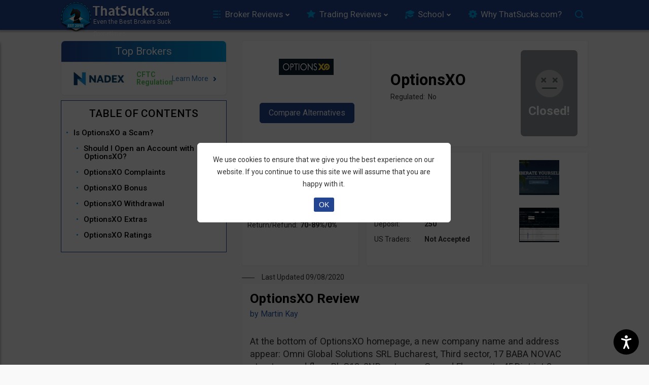

--- FILE ---
content_type: text/html; charset=UTF-8
request_url: https://www.thatsucks.com/review/optionsxo-suck/?replytocom=156283
body_size: 130407
content:
<!DOCTYPE html><html xmlns="https://www.w3.org/1999/xhtml" lang="en-US"><head> <script>
        window.performance.mark('pageStart');
    </script> <meta http-equiv="Content-Type" content="text/html" charset="UTF-8"/> <meta name="viewport" content="width=device-width, initial-scale=1"/> <meta name="msvalidate.01" content="3462C8C4D6E99BFD32D6123912D9D928"/> <meta name="theme-color" content="#234491"/> <link rel="icon" href="https://www.thatsucks.com/wp-content/uploads/2012/03/favicon.ico" type="image/x-icon"/> <link rel="alternate" type="application/rss+xml" title="ThatSucks RSS Feed" href="https://www.thatsucks.com/feed/"/> <link rel="pingback" href="https://www.thatsucks.com/xmlrpc.php"/> <link rel="apple-touch-icon" sizes="57x57" href="apple-icon-57x57-precomposed.png"/> <link rel="preconnect" href="https://www.google-analytics.com" crossorigin> <link rel="preconnect" href="https://www.google.com" crossorigin> <link rel="preconnect" href="https://www.googletagmanager.com" crossorigin> <link rel="preconnect" href="https://www.googleadservices.com/" crossorigin> <link rel="preconnect" href="https://cse.google.com/adsense/search/async-ads.js" crossorigin> <link rel="preconnect" href="https://cse.google.com/" crossorigin> <link rel="preconnect" href="https://connect.facebook.net/en_US/fbds.js" crossorigin> <link rel="manifest" href="https://www.thatsucks.com/wp-content/themes/bots-PS-theme/manifest.json" crossorigin="use-credentials"> <link rel="preload" as="font" href="https://www.thatsucks.com/wp-content/themes/bots-PS-theme/fonts/webfonts/fa-regular-400.woff2" type="font/woff2" crossorigin/> <link rel="preload" as="font" href="https://fonts.googleapis.com/css2?family=Roboto:ital,wght@0,100;0,300;0,400;0,500;0,700;0,900;1,100;1,300;1,400;1,500;1,700;1,900&display=swap" type="font/woff2" crossorigin/> <link rel="stylesheet" href="https://fonts.googleapis.com/css2?family=Roboto:ital,wght@0,100;0,300;0,400;0,500;0,700;0,900;1,100;1,300;1,400;1,500;1,700;1,900&display=swap"> <title>Is OptionsXO a Scam? Read This Brutally Honest Review</title> <meta property="og:type" content="article"> <meta property="og:title" content="Is OptionsXO a Scam? Read This Brutally Honest Review"> <meta property="og:description" content="Is OptionsXO a Scam? Read ThatSucks.com comprehensive OptionsXO review and see what 145 real traders say about it. Help us rate this broker"> <meta property="og:site_name" content="www.thatsucks.com"> <meta property="og:url" content="https://www.thatsucks.com/review/optionsxo-suck/"> <meta property="og:image" content="https://www.thatsucks.com/wp-content/uploads/2015/08/optionsxo-logo12.png"/> <meta property="og:image" content="https://www.thatsucks.com/wp-content/uploads/2015/08/optionsxo-new-ss1.jpg"/> <meta property="og:image" content="https://www.thatsucks.com/wp-content/uploads/2015/08/optionsxo-new-ss2.jpg"/> <meta property="article:published_time" content="2013-06-19"> <meta property="article:modified_time" content="2020-09-08"> <meta name="twitter:card" content="summary_large_image"> <meta name="twitter:title" content="Is OptionsXO a Scam? Read This Brutally Honest Review"> <meta name="twitter:description" content="Is OptionsXO a Scam? Read ThatSucks.com comprehensive OptionsXO review and see what 145 real traders say about it. Help us rate this broker">  <meta name="twitter:url" content="https://www.thatsucks.com/review/optionsxo-suck/"> <meta name="twitter:image" content="https://www.thatsucks.com/wp-content/uploads/2015/08/optionsxo-logo12.png"> <meta name="twitter:image" content="https://www.thatsucks.com/wp-content/uploads/2015/08/optionsxo-new-ss1.jpg"> <meta name="twitter:image" content="https://www.thatsucks.com/wp-content/uploads/2015/08/optionsxo-new-ss2.jpg"> <script>
        window.performance.mark('wpHeadStart');
    </script> <meta name='robots' content='max-image-preview:large, noindex, follow'/><meta name="description" content="Is OptionsXO a Scam? Read ThatSucks.com comprehensive OptionsXO review and see what 145 real traders say about it. Help us rate this broker"/><meta name="robots" content="noindex,follow"/><link rel="canonical" href="https://www.thatsucks.com/review/optionsxo-suck/"/><link rel='dns-prefetch' href='//s.w.org'/><style type="text/css">img.wp-smiley,img.emoji { display: inline !important; border: none !important; box-shadow: none !important; height: 1em !important; width: 1em !important; margin: 0 .07em !important; vertical-align: -0.1em !important; background: none !important; padding: 0 !important;}</style> <style id="jscss-head_inline_css">#overviewbox,#related_stories,#review_article,#trusted_not_approved,.block_text,.box_trusted,.comments-container,.homebox,.reviewinfoleft,.reviewinforight,.screenshots,.sidebar_widget,.single_page,.single_post,.trusted_brokers_table{background-color:#fff;border:1px solid #f2f2f2;border-radius:2px;box-shadow:1px 1px 2px #eee;overflow:hidden;margin-bottom:10px;padding:10px}@media only screen and (min-width:768px){#overviewbox,#related_stories,#review_article,#trusted_not_approved,.block_text,.box_trusted,.comments-container,.homebox,.reviewinfoleft,.reviewinforight,.screenshots,.sidebar_widget,.single_page,.single_post,.trusted_brokers_table{padding:10px 15px}}#navbar #nav li.menu-item-213 a:hover:before,#navbar #nav li.menu-item-5969 a:hover:before,#navbar #nav li.menu-item-6556 a:hover:before,#navbar #nav li.menu-item-25666 a:hover:before,#navbar #nav li.menu-item-25700 a:hover:before,#navbar #nav li.menu-item-26687 a:hover:before,#navbar #nav li.menu-item-27042 a:hover:before,#topnavbar-gcs-wrap input[type=text],#ts-search .gsc-input-box input[type=text],#ts-search .gsc-search-box .gsc-search-button,#ts-search .gsc-search-box input[type=image],.ts-search-wrap{background:url(/wp-content/themes/bots-PS-theme/css/images/bots-header-sprite.png) no-repeat}#navbar #nav li.menu-item-213 a:before,#navbar #nav li.menu-item-5969 a:before,#navbar #nav li.menu-item-6556 a:before,#navbar #nav li.menu-item-25666 a:before,#navbar #nav li.menu-item-25700 a:before,#navbar #nav li.menu-item-26687 a:before,#navbar #nav li.menu-item-27042 a:before{background:url(/wp-content/themes/bots-PS-theme/css/images/bots-header-sprite.png) no-repeat;content:"";position:relative;width:18px;height:20px;display:inline-block;vertical-align:middle}html{font-family:sans-serif;-ms-text-size-adjust:100%;-webkit-text-size-adjust:100%}body{margin:0}article,aside,details,figcaption,figure,footer,header,hgroup,main,menu,nav,section,summary{display:block}audio,canvas,progress,video{display:inline-block;vertical-align:baseline}audio:not([controls]){display:none;height:0}[hidden],template{display:none}a{background-color:transparent}a:active,a:hover{outline:0}abbr[title]{border-bottom:1px dotted}b,strong{font-weight:700}dfn{font-style:italic}h1{font-size:2em;margin:.67em 0}mark{background:#ff0;color:#000}small{font-size:80%}sub,sup{font-size:75%;line-height:0;position:relative;vertical-align:baseline}sup{top:-.5em}sub{bottom:-.25em}img{border:0}svg:not(:root){overflow:hidden}figure{margin:1em 40px}hr{box-sizing:content-box;height:0}pre{overflow:auto}code,kbd,pre,samp{font-family:monospace,monospace;font-size:1em}button,input,optgroup,select,textarea{color:inherit;font:inherit;margin:0}button{overflow:visible}button,select{text-transform:none}button,html input[type=button],input[type=reset],input[type=submit]{-webkit-appearance:button;cursor:pointer}button[disabled],html input[disabled]{cursor:default}button::-moz-focus-inner,input::-moz-focus-inner{border:0;padding:0}input{line-height:normal}input[type=checkbox],input[type=radio]{box-sizing:border-box;padding:0}input[type=number]::-webkit-inner-spin-button,input[type=number]::-webkit-outer-spin-button{height:auto}input[type=search]{-webkit-appearance:textfield;box-sizing:content-box}input[type=search]::-webkit-search-cancel-button,input[type=search]::-webkit-search-decoration{-webkit-appearance:none}fieldset{border:1px solid silver;margin:0 2px;padding:.35em .625em .75em}legend{border:0;padding:0}textarea{overflow:auto}optgroup{font-weight:700}table{border-collapse:collapse;border-spacing:0}td,th{padding:0}*,:after,:before{box-sizing:border-box}html{font-size:10px;-webkit-tap-highlight-color:rgba(0,0,0,0)}body{font-family:Helvetica Neue,Helvetica,Arial,sans-serif;font-size:14px;line-height:1.42857143;color:#333;background-color:#fff}button,input,select,textarea{font-family:inherit;font-size:inherit;line-height:inherit}a{color:#337ab7}a:focus,a:hover{color:#22527b;text-decoration:underline}a:focus{outline:thin dotted;outline:5px auto -webkit-focus-ring-color;outline-offset:-2px}figure{margin:0}img{vertical-align:middle}.img-responsive{display:block;max-width:100%;height:auto}.img-rounded{border-radius:6px}.img-thumbnail{padding:4px;line-height:1.42857143;background-color:#fff;border:1px solid #ddd;border-radius:4px;transition:all .2s ease-in-out;display:inline-block;max-width:100%;height:auto}.img-circle{border-radius:50%}hr{margin-top:20px;margin-bottom:20px;border:0;border-top:1px solid #eee}.sr-only{position:absolute;width:1px;height:1px;margin:-1px;padding:0;overflow:hidden;clip:rect(0,0,0,0);border:0}.sr-only-focusable:active,.sr-only-focusable:focus{position:static;width:auto;height:auto;margin:0;overflow:visible;clip:auto}[role=button]{cursor:pointer}.h1,.h2,.h3,.h4,.h5,.h6,h1,h2,h3,h4,h5,h6{font-family:inherit;font-weight:500;line-height:1.1;color:inherit}.h1 .small,.h1 small,.h2 .small,.h2 small,.h3 .small,.h3 small,.h4 .small,.h4 small,.h5 .small,.h5 small,.h6 .small,.h6 small,h1 .small,h1 small,h2 .small,h2 small,h3 .small,h3 small,h4 .small,h4 small,h5 .small,h5 small,h6 .small,h6 small{font-weight:400;line-height:1;color:#777}.h1,.h2,.h3,h1,h2,h3{margin-top:20px;margin-bottom:10px}.h1 .small,.h1 small,.h2 .small,.h2 small,.h3 .small,.h3 small,h1 .small,h1 small,h2 .small,h2 small,h3 .small,h3 small{font-size:65%}.h4,.h5,.h6,h4,h5,h6{margin-top:10px;margin-bottom:10px}.h4 .small,.h4 small,.h5 .small,.h5 small,.h6 .small,.h6 small,h4 .small,h4 small,h5 .small,h5 small,h6 .small,h6 small{font-size:75%}.h1,h1{font-size:36px}.h2,h2{font-size:30px}.h3,h3{font-size:24px}.h4,h4{font-size:18px}.h5,h5{font-size:14px}.h6,h6{font-size:12px}p{margin:0 0 10px}.lead{margin-bottom:20px;font-size:16px;font-weight:300;line-height:1.4}@media (min-width:768px){.lead{font-size:21px}}.small,small{font-size:85%}.mark,mark{background-color:#fcf8e3;padding:.2em}.text-left{text-align:left}.text-right{text-align:right}.text-center{text-align:center}.text-justify{text-align:justify}.text-nowrap{white-space:nowrap}.text-lowercase{text-transform:lowercase}.text-uppercase{text-transform:uppercase}.text-capitalize{text-transform:capitalize}.text-muted{color:#777}.text-primary{color:#337ab7}a.text-primary:focus,a.text-primary:hover{color:#286090}.text-success{color:#3c763d}a.text-success:focus,a.text-success:hover{color:#2b542c}.text-info{color:#31708f}a.text-info:focus,a.text-info:hover{color:#245269}.text-warning{color:#8a6d3b}a.text-warning:focus,a.text-warning:hover{color:#66512c}.text-danger{color:#a94442}a.text-danger:focus,a.text-danger:hover{color:#843534}.bg-primary{color:#fff;background-color:#337ab7}a.bg-primary:focus,a.bg-primary:hover{background-color:#286090}.bg-success{background-color:#dff0d8}a.bg-success:focus,a.bg-success:hover{background-color:#c1e2b3}.bg-info{background-color:#d9edf7}a.bg-info:focus,a.bg-info:hover{background-color:#afd9ee}.bg-warning{background-color:#fcf8e3}a.bg-warning:focus,a.bg-warning:hover{background-color:#f7ecb5}.bg-danger{background-color:#f2dede}a.bg-danger:focus,a.bg-danger:hover{background-color:#e4b9b9}.page-header{padding-bottom:9px;margin:40px 0 20px;border-bottom:1px solid #eee}ol,ul{margin-top:0;margin-bottom:10px}ol ol,ol ul,ul ol,ul ul{margin-bottom:0}.list-inline,.list-unstyled{padding-left:0;list-style:none}.list-inline{margin-left:-5px}.list-inline>li{display:inline-block;padding-left:5px;padding-right:5px}dl{margin-top:0;margin-bottom:20px}dd,dt{line-height:1.42857143}dt{font-weight:700}dd{margin-left:0}@media (min-width:768px){.dl-horizontal dt{float:left;width:160px;clear:left;text-align:right;overflow:hidden;text-overflow:ellipsis;white-space:nowrap}.dl-horizontal dd{margin-left:180px}}abbr[data-original-title],abbr[title]{cursor:help;border-bottom:1px dotted #777}.initialism{font-size:90%;text-transform:uppercase}blockquote{padding:10px 20px;margin:0 0 20px;font-size:17.5px;border-left:5px solid #eee}blockquote ol:last-child,blockquote p:last-child,blockquote ul:last-child{margin-bottom:0}blockquote .small,blockquote footer,blockquote small{display:block;font-size:80%;line-height:1.42857143;color:#777}blockquote .small:before,blockquote footer:before,blockquote small:before{content:"\2014 \00A0"}.blockquote-reverse,blockquote.pull-right{padding-right:15px;padding-left:0;border-right:5px solid #eee;border-left:0;text-align:right}.blockquote-reverse .small:before,.blockquote-reverse footer:before,.blockquote-reverse small:before,blockquote.pull-right .small:before,blockquote.pull-right footer:before,blockquote.pull-right small:before{content:""}.blockquote-reverse .small:after,.blockquote-reverse footer:after,.blockquote-reverse small:after,blockquote.pull-right .small:after,blockquote.pull-right footer:after,blockquote.pull-right small:after{content:"\00A0 \2014"}address{margin-bottom:20px;font-style:normal;line-height:1.42857143}h1{font-size:2.2em}@media only screen and (min-width:768px){h1{margin-left:0!important}}h2{font-size:1.85em}h3{font-size:1.5em}h4{font-size:1.35em}h5{font-size:1.1em}h6{font-size:.9em}h1,h2,h3,h4,h5,h6{margin:5px 0;color:#000;font-weight:700}li,ul{list-style:none;padding-left:0}body{border-top:none!important;margin:0 auto 6em}@media only screen and (min-width:992px){body{border-top:.5em solid #000;margin-bottom:0}}a{color:#000;text-decoration:none}a:hover{color:#999}p img{max-width:100%;height:auto}blockquote{font-size:1em}.hidden{display:none}.bots-container-fluid:after,.bots-container-fluid:before,.bots-container:after,.bots-container:before,.bots-row:after,.bots-row:before,.clearfix:after,.clearfix:before,.dl-horizontal dd:after,.dl-horizontal dd:before{content:" ";display:table}.bots-container-fluid:after,.bots-container:after,.bots-row:after,.clearfix:after,.dl-horizontal dd:after{clear:both}.bots-container{margin-right:auto;margin-left:auto;padding-left:15px;padding-right:15px}@media (min-width:768px){.bots-container{width:750px}}@media (min-width:992px){.bots-container{width:970px}}@media (min-width:1200px){.bots-container{width:1070px}}.bots-container-fluid{margin-right:auto;margin-left:auto}#logo,.bots-container-fluid{padding-left:15px;padding-right:15px}#logo{position:relative;float:left;width:100%;min-height:1px}.bots-row{margin-left:-15px;margin-right:-15px}.bots-row:after,.bots-row:before{content:" ";display:table}.bots-row:after{clear:both}.bots-col-xs-6{width:50%}.bots-col-xs-6,.bots-col-xs-12{position:relative;float:left;min-height:1px;padding-left:15px;padding-right:15px}.bots-col-xs-12{width:100%}.bots-col-sm-4{position:relative;min-height:1px;padding-left:15px;padding-right:15px}@media (min-width:768px){.bots-col-sm-4{float:left;width:33.33333333%}}.bots-col-sm-6{position:relative;min-height:1px;padding-left:15px;padding-right:15px}@media (min-width:768px){.bots-col-sm-6{float:left;width:50%}}.bots-col-sm-8{position:relative;min-height:1px;padding-left:15px;padding-right:15px}@media (min-width:768px){.bots-col-sm-8{float:left;width:66.66666667%}}.bots-col-sm-12{position:relative;min-height:1px;padding-left:15px;padding-right:15px}@media (min-width:768px){.bots-col-sm-12{float:left;width:100%}}.bots-col-md-3{position:relative;min-height:1px;padding-left:15px;padding-right:15px}@media (min-width:992px){.bots-col-md-3{float:left;width:25%}}.bots-col-md-4{position:relative;min-height:1px;padding-left:15px;padding-right:15px}@media (min-width:992px){.bots-col-md-4{float:left;width:33.33333333%}}.bots-col-md-5{position:relative;min-height:1px;padding-left:15px;padding-right:15px}@media (min-width:992px){.bots-col-md-5{float:left;width:41.66666667%}}.bots-col-md-6{position:relative;min-height:1px;padding-left:15px;padding-right:15px}@media (min-width:992px){.bots-col-md-6{float:left;width:50%}}.bots-col-md-7{position:relative;min-height:1px;padding-left:15px;padding-right:15px}@media (min-width:992px){.bots-col-md-7{float:left;width:58.33333333%}}.bots-col-md-8{position:relative;min-height:1px;padding-left:15px;padding-right:15px}@media (min-width:992px){.bots-col-md-8{float:left;width:66.66666667%}}.bots-col-md-12{position:relative;min-height:1px;padding-left:15px;padding-right:15px}@media (min-width:992px){.bots-col-md-12{float:left;width:100%}}.bots-col-lg-3{position:relative;min-height:1px;padding-left:15px;padding-right:15px}@media (min-width:1200px){.bots-col-lg-3{float:left;width:25%}}.bots-col-lg-4{position:relative;min-height:1px;padding-left:15px;padding-right:15px}@media (min-width:1200px){.bots-col-lg-4{float:left;width:33.33333333%}}.bots-col-lg-6{position:relative;min-height:1px;padding-left:15px;padding-right:15px}@media (min-width:1200px){.bots-col-lg-6{float:left;width:50%}}.bots-col-lg-8{position:relative;min-height:1px;padding-left:15px;padding-right:15px}@media (min-width:1200px){.bots-col-lg-8{float:left;width:66.66666667%}}.bots-col-lg-9{position:relative;min-height:1px;padding-left:15px;padding-right:15px}@media (min-width:1200px){.bots-col-lg-9{float:left;width:75%}}.bots-col-lg-12{position:relative;min-height:1px;padding-left:15px;padding-right:15px}@media (min-width:1200px){.bots-col-lg-12{float:left;width:100%}}.bots-full-width-container{width:100%}#bots-main-content{border-bottom:1px dotted #999}@media screen and (max-width:480px){#bots-main-content .mobile-top{margin-top:70px}}#right-sidebar{display:none}@media only screen and (min-width:1200px){#right-sidebar{display:block}}.no-text:before{display:inline-block;content:attr(data-content)}@media only screen and (min-width:992px){.no-text:before{content:attr(data-content-desktop)}}.no-text-1:before{display:inline-block;content:attr(data-content)}.hide-on-mobile{display:none}@media only screen and (min-width:992px){.hide-on-mobile{display:block}}body{background-color:#f9f9f9;font:14px/24px Roboto,sans-serif}#bots-header{background-color:#234491;margin-bottom:0}@media only screen and (min-width:992px){#bots-header{margin-bottom:80px}#bots-header.up-down{margin-bottom:110px}}#bots-logo{display:block;position:relative;width:182px;height:44px;background:52px 8px no-repeat url(/wp-content/themes/bots-PS-theme/css/images/ts-name-new.png);background-size:130px 24px;margin:0 auto}@media only screen and (min-width:992px){#bots-logo{width:340px;height:75px;background-size:auto 32px;background-position:75px 7px}}#bots-logo:before{content:"";display:block;width:44px;height:44px;background:no-repeat url(/wp-content/themes/bots-PS-theme/css/images/ts-icon-mobile.png);position:absolute;left:0;top:0}@media only screen and (min-width:992px){#bots-logo:before{width:62px;height:62px;top:0;left:5px;background:url(/wp-content/themes/bots-PS-theme/css/images/ts-icon.png)}}.bots-menu-wrap{width:74%;display:inline-block;padding:0;position:relative;z-index:3;height:30px;vertical-align:middle}@media only screen and (min-width:1200px){.bots-menu-wrap{width:75%}}#navbar #nav li#ts-desktop-search{position:absolute;width:84.5%;height:38px;top:0;left:12px;z-index:1;margin:0!important;display:none}#navbar #nav li#ts-desktop-search input[type=text]{width:100%;height:38px;background:#fff;border-radius:5px;border:none;outline:none;box-shadow:none}#menu-item-5969,.menu-item-5969{display:none!important}#topnavbar-gcs-wrap{width:176px;height:38px;border-radius:5px;position:relative;top:auto;right:auto;z-index:inherit;background:none;overflow:initial;background:#fff}#topnavbar-gcs-wrap input[type=text]{background-position:-7px -119px!important;padding:0 5px!important;padding-right:0!important;padding-left:32px!important;line-height:38px;text-indent:5px!important;border-radius:5px;height:38px!important;background:#fff!important;font-size:14.3px;border:none!important;outline:none!important;box-shadow:none!important;width:100%;background:url(/wp-content/themes/bots-PS-theme/css/https:/www.google.com/cse/static/images/1x/googlelogo_lightgrey_46x16dp.png) 0 no-repeat #fff;text-indent:48px;display:none}#topnavbar-gcs-wrap input[type=text]:-ms-input-placeholder,#topnavbar-gcs-wrap input[type=text]::-moz-placeholder,#topnavbar-gcs-wrap input[type=text]::-webkit-input-placeholder{font-size:14.3px!important;color:#234491}#topnavbar-gcs-wrap span.gsc-placeholder-search-button{display:inline-block;position:absolute;top:0;left:0;width:100%;height:38px;background-image:url(/wp-content/themes/bots-PS-theme/images/gcs-icon.png);background-position:14px!important;background-size:16px 16px!important;background-repeat:no-repeat!important;background-color:#fff;border-radius:5px;font-size:14px}#topnavbar-gcs-wrap span.gsc-placeholder-search-button:after{content:"Search";color:#a9aaaa;display:inline-block;width:100%;height:auto;text-align:left;line-height:38px;padding-left:42px}@media screen and (max-width:1200px){#topnavbar-gcs-wrap{width:244px}}.ts-search-wrap{position:absolute;height:43px;background-position:-340px -66px!important;cursor:pointer;z-index:4;width:10%;right:1px;top:-9px}@media only screen and (min-width:375px){.ts-search-wrap{right:4px;top:-10px}}@media only screen and (min-width:768px){.ts-search-wrap{background-position:-337px -66px!important;width:5%}}@media only screen and (min-width:992px){.ts-search-wrap{width:4%;position:relative;height:38px;background-position:-335px -70px!important;display:inline-block;vertical-align:middle}}.ts-desktop-search{display:inline-block;vertical-align:middle}#bots-mobile-navbar{position:fixed;height:85px;width:100%;z-index:7;padding-top:4px;background:url(/wp-content/themes/bots-PS-theme/css/images/bots-mobile-top-bg.png) repeat-x 0 0;font-size:1.2em}#bots-mobile-navbar .teaser-links{text-align:center;margin:0;padding:0}#bots-mobile-navbar .teaser-links a{text-decoration:none;font-weight:400;color:#fff;display:inline-block;padding:8px 7px;text-transform:uppercase}@media screen and (max-width:414px){#bots-mobile-navbar .teaser-links a{text-align:center;margin:0;padding:0;display:inline-block;font-weight:400}}@media only screen and (max-width:360px){#bots-mobile-navbar .teaser-links a{padding:8px 2px}}@media screen and (max-width:414px){#bots-mobile-navbar .teaser-links a{padding:8px 2px}}#bots-mobile-navbar .teaser-links span.teaser-links-wrap{display:inline-block;font-size:1em;white-space:nowrap}@media screen and (max-width:380px){#bots-mobile-navbar .teaser-links span.teaser-links-wrap{font-size:.8em}}@media only screen and (min-width:992px){#bots-mobile-navbar{display:none}}#bots-desktop-navbar{display:none;height:56px;background:#234491;box-shadow:0 0 10px 0 #333}@media only screen and (min-width:992px){#bots-desktop-navbar{display:block;position:fixed;z-index:6;top:0}}#st-menu-nav .sub-menu li:last-of-type{box-shadow:inset 0 -1px rgba(0,0,0,.2)}#st-menu-nav .sub-menu li:last-of-type a{height:50px}#st-menu-nav .sub-menu li a{height:40px;text-transform:unset;box-shadow:unset}.autohide-slide-trigger{display:inline-block;vertical-align:top;background:none;color:#fff!important;border:1px solid #fff;border-radius:4px;width:auto!important;height:auto!important;padding:0 3px;text-decoration:none!important;margin:5px 0 0 -2px;text-transform:uppercase;padding:2px 4px}@media only screen and (max-width:320px){.autohide-slide-trigger{vertical-align:top}}@media only screen and (min-width:768px){.autohide-slide-trigger{width:32px;vertical-align:top;height:40px}}div#bots-mobile-search{display:none;margin:0 auto;position:relative;top:-2px;background:#eee;padding:5px;box-shadow:0 2px 3px #aaa;border-bottom:1px solid #fff}#ts-search{width:303px;height:30px;background:none;position:relative;padding:0;border:none;margin:0 auto}#ts-search .gsib_b{padding-top:5px}#ts-search .gsc-search-box .gsc-search-button,#ts-search .gsc-search-box input[type=image]{width:33px;height:30px;background-position:-206px -50px;background-color:#21b0ee;text-indent:-9999px;border:none;border-radius:0 5px 5px 0;position:absolute;right:0}#ts-search .gsc-search-box .gsc-search-button input,#ts-search .gsc-search-box input[type=image] input{opacity:0}#ts-search .gsc-search-box .gsc-input{margin-top:-13px}#ts-search .gsc-input-box{border:2px solid #21b0ee;width:270px;height:30px}#ts-search .gsc-input-box input[type=text]{height:30px!important;line-height:30px;background-color:transparent!important;background-image:none!important}#ts-search .gsc-input-box input[type=text]:-ms-input-placeholder,#ts-search .gsc-input-box input[type=text]::-moz-placeholder,#ts-search .gsc-input-box input[type=text]::-webkit-input-placeholder{font-size:14px;color:#234491}#ts-search .gsc-completion-container{margin-top:-5px}@media only screen and (min-width:992px){#ts-search{width:100%;height:38px;padding:0;border:1px solid #d1dfe9;margin:0 auto;background:#fff;border-radius:18px;overflow:hidden;right:0;top:0}#ts-search .gsst_a.ts-hide{display:none!important}#ts-search .gsst_a.ts-show{display:block!important}#ts-search .gsst_a .gscb_a{font-size:24px!important;line-height:21px!important;font-family:14px,24px Roboto,sans-serif!important}#ts-search .gsst_a .gscb_a,#ts-search .gsst_a:hover .gscb_a{color:#a9aaaa;text-shadow:none!important;font-weight:400!important}#ts-search .gsst_a:hover .gscb_a{font-size:20px;line-height:20px}#ts-search .gsst_b{padding:0!important}#ts-search .gsib_b{padding-top:0}#ts-search .gsc-input-box-focus{box-shadow:none!important}#ts-search .gsc-search-box .gsc-search-button,#ts-search .gsc-search-box input[type=image]{width:53px;height:36px;outline:none;text-indent:-9999px;border:none;position:absolute;margin-left:0;left:0;top:0;background-image:url(/wp-content/themes/bots-PS-theme/images/gcs-icon.png);background-position:60%;background-size:16px 16px;background-repeat:no-repeat;background-color:transparent;border-top-left-radius:5px;border-bottom-left-radius:5px}#ts-search .gsc-search-box .gsc-search-button input,#ts-search .gsc-search-box input[type=image] input{opacity:0}#ts-search .gsc-search-box .gsc-input{margin-top:unset}#ts-search .gsc-input-box{border:none;width:100%;height:38px;padding-top:0;padding-bottom:0;background:transparent}#ts-search .gsc-input-box input[type=text]{padding-left:37px!important;line-height:35px;text-indent:10px!important;border-radius:5px;height:35px!important;background:#fff!important;font-size:1.1em;display:none;margin-top:-4px!important}#ts-search .gsc-input-box input[type=text]:-ms-input-placeholder,#ts-search .gsc-input-box input[type=text]::-moz-placeholder,#ts-search .gsc-input-box input[type=text]::-webkit-input-placeholder{font-size:14px;color:#c7cbd5!important}#ts-search .gsc-completion-container{margin-top:-5px}}.gstl_50.gssb_c{display:none}#ts-gcs-popular-terms{background:#fff;border:1px solid #d1dfe9;border-radius:18px;padding:20px;padding-top:5px;margin-top:25px}#ts-gcs-popular-terms>span.popular-item{display:inline-block;width:33.33%;padding:4px;font-size:1.2em;cursor:pointer}#ts-gcs-popular-terms>span.popular-items-title{display:block;width:fit-content;background-color:#fff;font-size:1.45em;text-align:left;padding:0 10px;margin:-19px 0 25px 5px}#navbar{margin:0 auto;display:inline-block;vertical-align:middle}#navbar #nav{list-style:none;padding:0 0 0 10px;white-space:nowrap}@media screen and (max-width:1200px){#navbar #nav{padding-right:1px}}#navbar #nav li{display:inline-block;vertical-align:middle;position:relative}#navbar #nav li.current-menu-item{background-color:#0076cf;text-shadow:none;border-radius:5px;box-shadow:inset 1px 1px 0 #53adf1}#navbar #nav li.current-menu-item>a{color:#fff;pointer-events:none}@media screen and (max-width:1200px){#navbar #nav li.menu-item-25666,#navbar #nav li.menu-item-26687{display:none}}#navbar #nav li.menu-item-25666 a:before,#navbar #nav li.menu-item-26687 a:before{background-position:-230px -151px!important;width:21px;height:20px;margin-right:5px}#navbar #nav li.menu-item-25666 a:hover:before,#navbar #nav li.menu-item-26687 a:hover:before{background-position:-230px -171px!important}#navbar #nav li.menu-item-6556 a:before{background-position:-52px -153px}#navbar #nav li.menu-item-6556 a:hover:before{background-position:-52px -172px}#navbar #nav li.menu-item-213 a:before{background-position:-96px -154px;width:20px}#navbar #nav li.menu-item-213 a:hover:before{background-position:-96px -173px}#navbar #nav li.menu-item-25700 a:before,#navbar #nav li.menu-item-27042 a:before{background-position:-137px -154px;width:26px}#navbar #nav li.menu-item-25700 a:hover:before,#navbar #nav li.menu-item-27042 a:hover:before{background-position:-137px -173px}#navbar #nav li.menu-item-5969 a{width:114px}#navbar #nav li.menu-item-5969 a:before{background-position:-187px -154px;width:26px}#navbar #nav li.menu-item-5969 a:hover:before{background-position:-187px -173px}#navbar #nav li a{text-decoration:none;font-weight:400;color:#fff;display:block;text-shadow:1px 1px 1px #001340;font-size:14px;padding:7px 10px;text-transform:uppercase}#navbar #nav li a:hover{background-color:#fff;color:#234491;text-shadow:none;border-radius:5px}@media screen and (max-width:1200px){#navbar #nav li a{padding:11px 10px}}#navbar #nav .sub-menu{position:absolute;display:none;width:100%;background-color:transparent;box-shadow:0 5px 8px 2px #a5a5a56e;border-radius:0 0 5px 5px}#navbar #nav .sub-menu li{display:block;margin:0;background-color:#fff}#navbar #nav .sub-menu li:last-of-type{border-radius:0 0 5px 5px}#navbar #nav .sub-menu li a{text-transform:unset;text-shadow:unset;color:#1b1b1b;font-size:15px;height:40px;border-top:1px solid #e3e3e3;padding-left:15px;background:unset;border-radius:unset}#navbar #nav .sub-menu li a:before{display:none}#navbar #nav .sub-menu li a.hover{background-color:#fff;color:#234491!important;text-shadow:none!important;border-bottom-left-radius:0!important;border-bottom-right-radius:0!important}#navbar #nav .sub-menu li a.hover:before{background-position:-52px -172px!important}#navbar #nav .sub-menu li:hover a{background-color:#0076cf;color:#f8f9f9!important}.async-hide{opacity:0!important}.post.home-top-section article h1{position:relative;font-size:1.7em;line-height:1.6em;font-weight:400;padding-left:45px!important;margin-bottom:14px;text-shadow:0 0 1px #aaa}.post.home-top-section article h1:before{content:"";width:28px;height:28px;display:block;position:absolute;top:2px;left:1px;background:url(/wp-content/themes/bots-PS-theme/css/images/hide-man-icon.png);background-size:100% 100%}@media screen and (max-width:768px){.post.home-top-section article h1{font-size:1.5em;line-height:1.2em}}.block_text{padding:15px 20px 0}.block_text.first_block{margin-bottom:0}.block_text h2{margin-bottom:10px}.block_text h3{font-size:1.3em;margin-bottom:24px}@media only screen and (min-width:992px){#content,#middlecontent{float:right}}.post h1{padding-left:0!important;line-height:1.2em;margin-bottom:15px}.post p{margin-bottom:0;font-size:1.4em;line-height:1.5em}@media only screen and (min-width:768px){.post p{font-size:1.3em}}.post a{font-size:1.1em}.post .home_btn{text-decoration:none;color:#337ab7;background:#fff;font-weight:400;padding:2px 10px;border-radius:4px;border:1px solid #ddd;display:inline-block;cursor:pointer;font-size:1.1em}.post .home_btn:hover{color:#fff;text-decoration:none;background-color:#ffa200;border:1px solid #ffa200}@media only screen and (min-width:375px){.post .home_btn{font-size:.9em}}.single_post h1{line-height:1.2em;margin-bottom:0}@media only screen and (min-width:768px){.single_post h1{line-height:1.8em}}.single_post .bylines{margin:0;font-size:11px;text-transform:uppercase;color:#000}.single_post .bylines time{color:#347ab7!important}.single_post .bylines address{font-style:italic}.single_post .bylines .author a{color:#347ab7;font-weight:700}.single_post .bylines a{font-weight:400;text-decoration:none;color:#337ab7;font-size:1em}.single_post .bylines a:hover{color:#368ccc;text-decoration:underline}.single_post .wp-socializer{background:repeat-x url("[data-uri]");padding-top:5px!important;margin-bottom:10px}.single_post p{padding:10px 0 0}@media only screen and (min-width:375px){.single_post p{font-size:1.3em;line-height:1.5em}}@media only screen and (min-width:768px){.single_post p{font-size:1.3em;line-height:1.4em}}.single_post a{font-weight:400;text-decoration:none;color:#337ab7}.single_post a:hover{color:#368ccc;text-decoration:underline}@media only screen and (min-width:375px){.single_post a{font-size:1.1em;line-height:1.5em}}@media only screen and (min-width:768px){.single_post a{font-size:1em;line-height:1.4em}}.single_post li a,.single_post li a:visited,.single_post p a,.single_post p a:visited{color:#347ab7;text-decoration:none;font-weight:400}.single_post li a:focus,.single_post li a:hover,.single_post p a:focus,.single_post p a:hover{color:#347ab7;text-decoration:underline;font-weight:400}.single_post .alignright{float:right;margin:0 0 5px 10px;border:1px solid #ddd;padding:4px}.single_post .aligncenter{display:block;margin:10px auto;float:none;text-align:center;padding:2px}.homebox_table{overflow:visible}.trusted_brokers_table,.trusted_brokers_table_home{border-collapse:separate;padding:0!important;width:100%;text-align:center;overflow:visible}.trusted_brokers_table_home table,.trusted_brokers_table table{margin:0!important}.trusted_brokers_table_home caption,.trusted_brokers_table caption{text-align:left}.trusted_brokers_table_home tr:first-of-type,.trusted_brokers_table tr:first-of-type{display:none}@media only screen and (min-width:768px){.trusted_brokers_table_home tr:first-of-type,.trusted_brokers_table tr:first-of-type{display:table-row;background:#fff;background:linear-gradient(180deg,#fff 0,#ededed);filter:progid:DXImageTransform.Microsoft.gradient(startColorstr="#ffffff",endColorstr="#ededed",GradientType=0)}}.trusted_brokers_table_home tr:nth-child(2n),.trusted_brokers_table tr:nth-child(2n){background-color:#f8f8f8}.trusted_brokers_table_home tr:nth-child(2n) td,.trusted_brokers_table tr:nth-child(2n) td{border-right:1px solid #f1f1f1}.trusted_brokers_table_home tr:nth-child(2n) td.sitesrow1-mark,.trusted_brokers_table tr:nth-child(2n) td.sitesrow1-mark{background-color:#f4f5f5}.trusted_brokers_table_home tr:nth-child(3) td,.trusted_brokers_table tr:nth-child(3) td{border-right:1px solid #f1f1f1}@media only screen and (min-width:375px){.trusted_brokers_table_home tr:nth-child(3) td.sitesrow1-mark,.trusted_brokers_table tr:nth-child(3) td.sitesrow1-mark{background-color:#f4f5f5}}@media only screen and (min-width:768px){.trusted_brokers_table_home tr:nth-child(3) td.sitesrow1-mark,.trusted_brokers_table tr:nth-child(3) td.sitesrow1-mark{background-color:#fff}}.trusted_brokers_table_home tr td,.trusted_brokers_table tr td{display:block;padding:8px 5px!important;text-align:left}.trusted_brokers_table_home tr td:last-of-type,.trusted_brokers_table tr td:last-of-type{border-bottom:1px solid #bbb}@media only screen and (min-width:768px){.trusted_brokers_table_home tr td:last-of-type,.trusted_brokers_table tr td:last-of-type{border-bottom:none}}.trusted_brokers_table_home tr td:before,.trusted_brokers_table tr td:before{display:block;width:40%;height:auto;float:left;content:attr(data-column-name);text-align:left;font-weight:700}@media only screen and (min-width:768px){.trusted_brokers_table_home tr td:before,.trusted_brokers_table tr td:before{display:none}}@media only screen and (min-width:768px){.trusted_brokers_table_home tr td,.trusted_brokers_table tr td{display:table-cell;text-align:center}}@media only screen and (min-width:768px){.trusted_brokers_table_home tr td:first-child,.trusted_brokers_table tr td:first-child{width:34%}}.trusted_brokers_table_home tr td a,.trusted_brokers_table tr td a{font-size:1.2em;color:#015b85}.trusted_brokers_table_home tr td a:hover,.trusted_brokers_table tr td a:hover{text-decoration:none}.trusted_brokers_table_home tr .sitesrow1,.trusted_brokers_table tr .sitesrow1{font-size:18px;font-weight:400;height:50px}.trusted_brokers_table_home tr .sitesrow2,.trusted_brokers_table tr .sitesrow2{padding:0;vertical-align:top}.trusted_brokers_table_home tr .sitesrow2 img,.trusted_brokers_table tr .sitesrow2 img{width:120px;border-radius:5px}@media only screen and (min-width:375px){.trusted_brokers_table_home tr .sitesrow2,.trusted_brokers_table tr .sitesrow2{padding:5px;line-height:33px}}.trusted_brokers_table_home tr .sitesrow2,.trusted_brokers_table_home tr .sitesrow3,.trusted_brokers_table_home tr .sitesrow4,.trusted_brokers_table tr .sitesrow2,.trusted_brokers_table tr .sitesrow3,.trusted_brokers_table tr .sitesrow4{font-size:1.1em;height:45px}@media only screen and (min-width:768px){.trusted_brokers_table_home tr .sitesrow2,.trusted_brokers_table_home tr .sitesrow3,.trusted_brokers_table_home tr .sitesrow4,.trusted_brokers_table tr .sitesrow2,.trusted_brokers_table tr .sitesrow3,.trusted_brokers_table tr .sitesrow4{font-size:1.1em}}.trusted_brokers_table_home tr .visit_now,.trusted_brokers_table tr .visit_now{display:inline-block;width:85px;background-color:#0b0;border-radius:5px;text-align:center;font-size:15px;color:#fff;text-transform:uppercase;margin:0 auto;height:32px;line-height:34px;font-weight:400;min-width:108px}.trusted_brokers_table_home tr .visit_now:before,.trusted_brokers_table tr .visit_now:before{content:"Visit Now"}.trusted_brokers_table_home tr .visit_now:hover,.trusted_brokers_table tr .visit_now:hover{background-color:#ffa200;text-decoration:none}.trusted_brokers_table .rb_logo,.trusted_brokers_table_home .rb_logo{width:107px;height:33px}.trusted_brokers_table_home{border-top:1px solid #f1f1f1;border-left:1px solid #f1f1f1;border-right:1px solid #f1f1f1}.single-toprow2-img{text-align:center}.single-toprow2-review{text-align:center;padding:20px 4px;font-size:1.2em}.single-toprow2-review a{color:#000;text-decoration:none}.single-toprow2-visit{text-align:center;padding:0 4px 16px}.single-toprow2-visit a{text-decoration:none!important}.single-toprow2-visit a span{display:inline-block;height:32px;width:125px;background-color:#0b0;border-radius:5px;text-align:center;font-size:14px;line-height:32px;color:#fff;text-transform:uppercase}.single-toprow2-visit a span:before{content:"Visit Now"}.single-toprow2-visit a span:hover{background-color:#ffa200}.main-school-block{min-height:198px;overflow:hidden;border-radius:4px;border:1px solid #d7d6d6;margin:0 0 10px;background-color:#dbdbdb}.main-school-block .main-school-header{color:#fff;min-height:40px;font-size:24px;padding:5px 0 0 25px;line-height:27px;margin:0}.main-school-block .main-school-header a{color:#fff}.main-school-block .main-school-header i{font-weight:400}.main-school-block .main-school-content{position:relative;background:0 0 repeat-x url("[data-uri]");font-size:11px;padding:7px}@media only screen and (min-width:768px){.main-school-block .main-school-content{padding:16px 0 0 168px}}.main-school-block .main-school-content img{width:75px;height:75px}@media only screen and (min-width:480px){.main-school-block .main-school-content img{width:100px;height:100px}}@media only screen and (min-width:768px){.main-school-block .main-school-content img{width:143px;height:143px}}.main-school-block .main-school-content .img-school{display:block;float:left;width:75px;height:75px;margin-right:10px;margin-bottom:10px}@media only screen and (min-width:480px){.main-school-block .main-school-content .img-school{width:100px;height:100px}}@media only screen and (min-width:768px){.main-school-block .main-school-content .img-school{width:143px;height:143px;position:absolute;left:10px;top:57%;margin:-72px 0 0}}.main-school-block .main-school-content p{line-height:16px;margin:0 0 13px;padding:0 10px 0 0}#main-school-1 .main-school-header{background:#55bc75}#main-school-2 .main-school-header{background:#ffb900}#main-school-3 .main-school-header{background:#bc0000}#main-school-4 .main-school-header{background:#969696}#main-school-5 .main-school-header{background:#7d00c4}.school-tree{overflow:hidden}.school-tree .school-tree-title{list-style:none;width:100%;padding:0 1% 15px}.school-tree .school-tree-title:nth-child(odd){clear:both}@media only screen and (min-width:768px){.school-tree .school-tree-title{float:left;width:48%;padding:0 2% 30px}}.school-tree .school-tree-title ul{padding-left:0}.school-tree .school-tree-title ul li a{font-size:1em;font-weight:700}#school_progress{width:267px}#school_progress,.school_banner{margin-left:auto!important;margin-right:auto!important}.school_banner{width:260px;margin-top:15px}.next-school-wrap{width:100%;text-align:center;margin:35px 0 10px}a.next-school-btn{display:block;background:url(/wp-content/themes/bots-PS-theme/images/next-school.png) center 0 no-repeat;height:50px;color:#fff!important;line-height:43px;font-size:16px!important}a.next-school-btn:hover{background:url(/wp-content/themes/bots-PS-theme/images/next-school.png) center -55px no-repeat}.final_word{margin:15px auto}.final_word_img{background:url(/wp-content/themes/bots-PS-theme/images/graduated.png) 0 0 no-repeat;width:140px;height:93px}.final_word_img,.final_word_text{display:inline-block;vertical-align:middle}.final_word_text{font-size:16px!important;background:#fffdef!important;border-radius:6px;padding:6px;border:1px solid #fff6b6;margin-top:10px}@media only screen and (min-width:768px){.final_word_text{width:calc(100% - 140px);margin-top:0}}.main-promotion-block{margin:10px 0}.main-promotion-block .main-promotion-header{padding:10px;color:#fff;border-top-left-radius:7px;border-top-right-radius:7px}.main-promotion-block .hc1{background-color:#459bd6}.main-promotion-block .hc2{background-color:#55bc75}.main-promotion-block .hc3{background-color:#ffb900}.main-promotion-block .hc4{background-color:#d12127}.main-promotion-block .hc5{background-color:#ae8c36}.main-promotion-block .hc6{color:#aaa}.main-promotion-block .hc6 .text,.main-promotion-block .hc6 p{font-size:14px}.main-promotion-block .hc7{background-color:#858585}.main-promotion-block .main-promotion-content .text,.main-promotion-block .main-promotion-content p{font-size:16px}.main-promotion-block .main-promotion-content ul li{display:inline-block;padding:5px 10px;background-color:#eee;border-radius:5px;margin:10px}.main-promotion-block .main-promotion-content ul li span{font-weight:700}.main-promotion-block img{width:155px}.main-promotion-block .cartoon{width:auto;margin:40px auto}.main-promotion-block a.next-promotion-btn{display:block;background:url(/wp-content/themes/bots-PS-theme/images/next-school.png) center 0 no-repeat;height:50px;color:#fff!important;line-height:43px;font-size:16px!important;text-align:center}.main-promotion-block a.next-promotion-btn:hover{background:url(/wp-content/themes/bots-PS-theme/images/next-school.png) center -55px no-repeat}#review_article{position:relative}#review_article p{padding:10px 0 0}@media only screen and (min-width:375px){#review_article p{font-size:1.3em;line-height:1.5em}}@media only screen and (min-width:768px){#review_article p{font-size:1.3em;line-height:1.4em}}#review_article a{color:#234491}#review_article a:hover{color:#3b9de2;text-decoration:underline}@media only screen and (min-width:375px){#review_article a{font-size:1.1em;line-height:1.5em}}@media only screen and (min-width:768px){#review_article a{font-size:1em;line-height:1.4em}}#review_article li a,#review_article li a:visited,#review_article p a,#review_article p a:visited{color:#347ab7;text-decoration:none;font-weight:400}#review_article li a:focus,#review_article li a:hover,#review_article p a:focus,#review_article p a:hover{color:#347ab7;text-decoration:underline;font-weight:400}#beforereview{position:relative}.box_trusted{height:140px!important;padding-top:24px!important}#visitDemoButton,#visitNowButton,#visitNowButton_nottrusted{display:inline-block;width:135px;background-color:#0b0;border-radius:5px;text-align:center;font-size:14px;vertical-align:middle;color:#fff;text-transform:uppercase;padding:5px 0}@media screen and (max-width:414px){#visitDemoButton,#visitNowButton,#visitNowButton_nottrusted{float:none;display:inline-block}}#visitNowButton{background-color:#0b0;margin-bottom:10px}@media only screen and (min-width:375px){#visitNowButton{margin-bottom:0}}#visitNowButton:hover{background-color:#ffa200;text-decoration:none}#visitNowButton:after{content:"Visit Now";display:inline-block;vertical-align:middle}#visitDemoButton{background-color:#2c75ea}#visitDemoButton:hover{background-color:#ffa200;text-decoration:none}#visitDemoButton:after{content:"Demo";display:inline-block;vertical-align:middle}#visitNowButton_nottrusted{background-color:#fff;border:1px solid #aaa;color:#777}#visitNowButton_nottrusted:hover{background-color:#e6e6e6;border:1px solid #aaa;color:#777}#visitNowButton_nottrusted:after{content:"Visit Now";display:inline-block;vertical-align:middle}@media only screen and (max-width:320px){#visitNowButton_nottrusted{display:inline-block;float:none}}@media only screen and (min-width:992px){#overviewbox .topreview{width:454px;margin:0 auto}}.review_broker_details{border-collapse:collapse;width:95%;margin-left:5px}.review_broker_details td{width:50%;height:30px;font-size:11px;font-weight:400;vertical-align:bottom}@media only screen and (max-width:768px){.review_broker_details td{font-size:1.1em}}@media only screen and (max-width:375px){.review_broker_details td{font-size:1.1em}}@media only screen and (max-width:340px){.review_broker_details td{font-size:1em}}@media only screen and (min-width:768px){.review_broker_details td{font-size:1em}}.review_broker_details td .seetc{position:relative}.review_broker_details td .seetc .texttc{display:none}.review_broker_details td .seetc:hover{line-height:21px}.review_broker_details td .seetc:hover .texttc{display:block;line-height:1px;margin:0 auto;width:56%}.yesno{display:inline-block;width:12px;height:11px}.yesno.yes{background:no-repeat -196px -150px url(/wp-content/themes/bots-PS-theme/css/images/bots-review-sprite.png)}.yesno.no{background:no-repeat -210px -150px url(/wp-content/themes/bots-PS-theme/css/images/bots-review-sprite.png)}#trusted_not_approved{margin-bottom:30px}@media only screen and (min-width:768px){#trusted_not_approved .wrap{margin:0 auto}}@media only screen and (min-width:768px){#trusted_not_approved #suck_green{width:345px}}@media only screen and (min-width:768px){#trusted_not_approved #suck_red{width:595px}}@media only screen and (min-width:768px){#trusted_not_approved #suck_yellow{width:390px}}@media only screen and (min-width:768px){#trusted_not_approved #suck_orange{width:215px}}@media only screen and (min-width:768px){#trusted_not_approved #ApprovedTool_green{width:520px}}@media only screen and (min-width:768px){#trusted_not_approved #ApprovedTool_red{width:555px}}@media only screen and (min-width:768px){#trusted_not_approved #trading-tips_red{width:475px}}#trusted_not_approved #icon{display:none}@media only screen and (min-width:768px){#trusted_not_approved #icon{display:block;width:75px;height:91px;float:left;background-image:url(/wp-content/themes/bots-PS-theme/css/images/bots-trusted-brokers-sprite.png);background-repeat:no-repeat}}#trusted_not_approved .green_icon{background-position:0 0}#trusted_not_approved .yellow_icon{background-position:-75px 0}#trusted_not_approved .orange_icon{background-position:-150px 0}#trusted_not_approved .red_icon{background-position:-225px 10px}#trusted_not_approved #text{width:100%;font-size:14px;text-align:center}@media only screen and (min-width:768px){#trusted_not_approved #text{width:auto;margin-top:32px;margin-left:20px;float:left;font-size:17px;text-align:left}}@media only screen and (min-width:1200px){#trusted_not_approved #text{font-size:18px}}#trusted_not_approved .green_text{color:green}#trusted_not_approved .yellown_text{color:#f5c416}#trusted_not_approved .orange_text{color:#fe6f0c}#trusted_not_approved .red_text{color:red}.ts-date-modified-wrap{display:inline-block;width:40%;min-width:280px}.ts-date-modified-wrap:before{content:"";display:inline-block;width:25px;height:1px;box-sizing:border-box;border-top:1px solid #333;vertical-align:middle;margin-right:14px}.broker_description .tooltiptext{visibility:hidden;background-color:#cc2e2e;color:#fff;text-align:center;border-radius:6px;padding:5px;position:absolute;z-index:1;opacity:0;transition:opacity 1s;text-indent:0;top:49px;left:146px;width:auto;white-space:nowrap}.broker_description .tooltiptext:after{content:"";position:absolute;top:11px;left:-5px;margin-left:-5px;border-width:5px;border-style:solid;border-color:transparent #cc2e2e transparent transparent}.broker_description:hover .tooltiptext{visibility:visible;opacity:1}.review-notice{margin-bottom:20px;line-height:17px;font-size:1.3rem;font-style:italic}@media only screen and (min-width:768px){.review-notice{width:475px}}@media screen and (min-width:1024px){.review-notice{width:630px}}@media only screen and (min-width:1200px){.review-notice{width:600px}}.choose-broker-question{display:none;text-align:center;padding:50px 5px;margin-top:50px;margin-bottom:30px;border:1px solid #ebebeb;border-radius:5px}.choose-broker-question:before{display:block;content:"";width:119px;height:119px;margin:-95px auto 0;background:url("[data-uri]") no-repeat}#question-0{display:block}#play-again{display:none}.ts-select{color:#bbb;padding:5px 35px 5px 10px;border:1px solid #ebebeb;border-radius:3px;-webkit-appearance:none;-moz-appearance:none;appearance:none;outline:none;background:url("[data-uri]") no-repeat 97% 50%}.ts-select::-ms-expand{display:none}@media screen and (min-width:0){.ts-select{background:none;padding:5px}}.ts-select:focus{color:#000}.ts-select:focus .placeholder{display:none}select.ts-select{width:63%}.pseudo-select{display:inline-block;text-align:left;width:220px}.pseudo-select-options{display:none;border:1px solid #ebebeb;background-color:#fff;padding:10px;position:absolute;z-index:7}#countries{color:#000}.question-text{font-size:32px;line-height:48px;margin-bottom:20px}.btn-next-question{background-color:#234491;color:#fff;border:1px solid #234491;border-radius:4px;padding:5px 30px 8px;font-size:16px;line-height:21px}.btn-next-question:before{display:inline;content:attr(data-text)}.btn-next-question:hover{color:#234491;background-color:#fff;border:1px solid #234491}#question-5 .btn-next-question{padding-left:18px;padding-right:18px}@media (min-width:375px){#question-5 .btn-next-question{padding-left:30px;padding-right:30px}}@media (min-width:568px){#question-5 .btn-next-question:before{content:"Show my brokers"}}@media (min-width:768px){main{margin-bottom:120px}}@media (min-width:1024px){select.ts-select{width:auto}}.martin-portret{margin-top:65px;border-top:1px solid #ebebeb;height:55px}.martin-portret:before{display:block;content:"";width:119px;height:119px;margin:-74px auto 0;background:url("[data-uri]") no-repeat}.text-below-table{width:100%;text-align:center;margin-top:20px}.icon-check{margin-right:15px}.icon-check:before{display:inline-block;content:"";width:15px;height:14px;background:url("[data-uri]")}.under_visit_notice{font-size:11px;line-height:15px}.under_visit_notice span{display:inline-block;vertical-align:middle}.under_visit_notice span:before{width:115px;font-weight:600}.under_visit_notice i{position:relative;margin-left:5px;color:grey;cursor:pointer}.under_visit_notice i:hover:after{display:block;position:absolute;top:15px;left:calc(50% - 120px);width:150px;content:attr(data-content);background-color:grey;color:#fff;padding:5px;border-radius:5px;font-weight:400;font-size:13px;z-index:7}.review_links .under_visit_notice i:hover:after{white-space:normal}#beforereview #why-notice{display:block;margin-bottom:15px;color:#347ab7}#beforereview #why-notice:hover:before{text-decoration:underline}#table-of-contents-navigation{width:fit-content;max-width:375px;margin:0 auto 20px;position:relative;border:6px solid #ddeaef;background-color:#f3f8fb;padding:10px 25px}#table-of-contents-navigation .like-h4{display:block;font-size:1.5em;font-weight:500;color:#000;margin:0;padding:0;text-align:center;line-height:30px;text-transform:uppercase}#table-of-contents-navigation li{display:block;font-size:1.1em;line-height:1.1em;margin:10px 0 10px 23px;cursor:pointer;list-style:none}#table-of-contents-navigation li:before{content:"\2022";padding-right:10px;margin-left:-16px;font-size:13px;color:#000;vertical-align:bottom;font-weight:500}#table-of-contents-navigation li a{color:#000!important;font-weight:500!important}@media screen and (min-width:1024px){#table-of-contents-navigation{max-width:unset}}#sidebar-top{margin-top:105px}@media only screen and (min-width:992px){#sidebar-top{margin-top:0;z-index:1}#sidebar-top.sticky{position:sticky;top:80px}}.sidebar_widget{margin-left:auto;margin-right:auto}.sidebar_widget.show-overflow{overflow:initial}.sidebar_widget .like-h4,.sidebar_widget h4{display:block;font-size:1.5em;font-weight:400;color:#2d5ba8;margin:0;padding:0;text-align:left;line-height:30px}.sidebar_widget .ts-img-center{text-align:center;padding:20px}#school_banner_1,#school_banner_2{margin-bottom:15px}.middlecss{margin-top:-5px;padding-left:5px}.middlecss a{color:#000;text-decoration:none}.middlecss a:hover{text-decoration:underline}.middlecss li{list-style-position:inside}.like-h3{margin:5px 0;color:#000;font-weight:700;display:block;line-height:1.1em;font-size:1.125em}.like-h3.ts-sidebar-title-1,.like-h3.ts-sidebar-title-2{font-size:1.5em;font-weight:400;color:#2d5ba8;margin:0;padding:0;text-align:left;line-height:30px}.like-h3.ts-sidebar-title-1{padding-bottom:14px}.like-h3.ts-text-center{text-align:center}.like-h3.ts-linked-title{display:inline}a.ts-link-title-only{display:inline-block}.mobile_hide{display:none}@media only screen and (min-width:992px){.mobile_hide{display:block}}#sidebar_banner ins{display:block;width:260px;margin:auto}@media only screen and (min-width:1200px){#sidebar_banner{display:none;padding:1px!important}}@media only screen and (min-width:1200px){#left_sidebar_trusted{display:none}}#left_sidebar_trusted-1,#right_sidebar_trusted{padding:0}.trusted{width:100%;max-width:991px;padding:0;line-height:1.1em;border-radius:7px}.trusted,.trusted .toprooms{margin-left:auto;margin-right:auto}.trusted .toprooms{max-width:414px}@media only screen and (min-width:992px){.trusted{max-width:414px}}.trusted .trusted_brokers_header{color:#fff;font-size:1.5em;background:#234491;background:linear-gradient(90deg,#234491,#009dde);display:flex;align-items:center;justify-content:center;padding:13px;border-radius:7px 7px 0 0}.trusted .trusted_brokers_header i{font-size:16px;margin-left:8px}.trusted .trusted_brokers_header .details-prompt{display:inline-block;width:20px;height:20px;line-height:20px;font-weight:600;position:absolute;top:10px;right:20px;background:#fff;color:#12449b;text-align:center;vertical-align:middle;border-radius:10px;border:none;text-shadow:none;font-size:12px;cursor:pointer}.trusted .trusted_brokers_header .details-prompt.opened{color:#fff;background:#23458f}.trusted .trusted_brokers_header .details-prompt.opened:after{content:"";display:inline-block;position:absolute;bottom:-15px;left:-13px;border-top:5px solid transparent;border-right:19px solid #fff;border-bottom:11px solid transparent;transform:rotate(115deg);z-index:2}.trusted .trusted_brokers_header .details-prompt:before{content:"?"}.trusted .trusted_brokers_header .details-content{background:#fff;display:inline-block;position:absolute;top:38px;left:5px;font-size:15px;color:#000;text-shadow:none;border-radius:5px;box-shadow:0 0 40px -10px;width:280px;padding:12px 18px;line-height:18px;font-weight:400;text-align:left}.trusted .toprooms tr{height:36px}.trusted .toprooms tr td{padding:7px 2px}.trusted .toprooms tr .trusted_brokers_title{color:#595959;font-size:1.1em;font-weight:700}.trusted .toprooms .trusted-title{text-decoration:none;display:flex;align-items:center;justify-content:space-between;border-top:1px solid #eaeaea;padding:15px 20px;font-size:12px}@media only screen and (min-width:375px){.trusted .toprooms .trusted-title{font-size:14px}}.trusted .toprooms .trusted-title .sitesrow2 a.trusted_visit_link span{display:block;height:30px;width:85px;background-color:#0b0;border-radius:5px;text-align:center;font-size:12px;line-height:30px;color:#fff;text-transform:uppercase}.trusted .toprooms .trusted-title .sitesrow2 a.trusted_visit_link span:before{content:"Visit Now"}.trusted .toprooms .trusted-title .sitesrow2 a.trusted_visit_link span:hover{background-color:#ffa200}.trusted .toprooms .toprow2.img img{width:100%;height:auto;max-width:108px}@media screen and (min-width:991px) and (max-width:1199px){.trusted .toprooms .toprow2.img img{width:75px!important}}.trusted .toprooms .trusted-bonus{color:#5dc85d;width:50px;font-weight:600}.trusted .toprooms .trusted-more{color:#337ab7}.trusted .toprooms .trusted-more:after{display:inline-block;width:5px;height:10px;content:"";background:url(/wp-content/themes/bots-PS-theme/css/images/bots-header-sprite.png) -81px -64px no-repeat;margin-left:10px}@media only screen and (max-width:991px){.trusted.ismobile{position:fixed;bottom:0;left:0;z-index:2;margin-bottom:0;border-radius:0;box-shadow:0 -3px 7px 1px #c1c1c1}.trusted.ismobile .trusted_brokers_header{display:none}.trusted.ismobile .trusted-title{border:none}.trusted.ismobile .trusted-title:nth-of-type(n+2){display:none}}#left_sidebar_all_brokers{display:none}@media only screen and (min-width:992px){#left_sidebar_all_brokers{display:block}}@media only screen and (min-width:1200px){#left_sidebar_all_brokers{display:none}}#menu-broker-page-sidebar li,#menu-popular-reviews-1 li,#menu-popular-reviews-2 li,#menu-popular-reviews li,.two-tabs-widget-list li{display:block;padding-left:20px;background:url("[data-uri]") no-repeat 3px 9px;font-size:14px;line-height:23px}#menu-broker-page-sidebar li.ts-list-reduce,#menu-popular-reviews-1 li.ts-list-reduce,#menu-popular-reviews-2 li.ts-list-reduce,#menu-popular-reviews li.ts-list-reduce,.two-tabs-widget-list li.ts-list-reduce{display:none}#menu-broker-page-sidebar li:first-of-type,#menu-popular-reviews-1 li:first-of-type,#menu-popular-reviews-2 li:first-of-type,#menu-popular-reviews li:first-of-type,.two-tabs-widget-list li:first-of-type{background:url("[data-uri]") no-repeat -2px -6px;width:280px;left:-6px;position:relative;padding:4px 33px 0;height:27px;line-height:14px}#menu-broker-page-sidebar li:nth-of-type(2),#menu-popular-reviews-1 li:nth-of-type(2),#menu-popular-reviews-2 li:nth-of-type(2),#menu-popular-reviews li:nth-of-type(2),.two-tabs-widget-list li:nth-of-type(2){background:url("[data-uri]") no-repeat 0 1px;width:280px;left:-6px;position:relative;padding:4px 33px 0;height:27px;line-height:14px}#menu-broker-page-sidebar li:nth-of-type(3),#menu-popular-reviews-1 li:nth-of-type(3),#menu-popular-reviews-2 li:nth-of-type(3),#menu-popular-reviews li:nth-of-type(3),.two-tabs-widget-list li:nth-of-type(3){background:url("[data-uri]") no-repeat 2px 1px;width:280px;left:-6px;position:relative;padding:4px 33px 0;height:27px;line-height:14px}#menu-broker-page-sidebar.ts-no-bg-image li:first-of-type,#menu-broker-page-sidebar.ts-no-bg-image li:nth-of-type(2),#menu-broker-page-sidebar.ts-no-bg-image li:nth-of-type(3),#menu-popular-reviews-1.ts-no-bg-image li:first-of-type,#menu-popular-reviews-1.ts-no-bg-image li:nth-of-type(2),#menu-popular-reviews-1.ts-no-bg-image li:nth-of-type(3),#menu-popular-reviews-2.ts-no-bg-image li:first-of-type,#menu-popular-reviews-2.ts-no-bg-image li:nth-of-type(2),#menu-popular-reviews-2.ts-no-bg-image li:nth-of-type(3),#menu-popular-reviews.ts-no-bg-image li:first-of-type,#menu-popular-reviews.ts-no-bg-image li:nth-of-type(2),#menu-popular-reviews.ts-no-bg-image li:nth-of-type(3),.two-tabs-widget-list.ts-no-bg-image li:first-of-type,.two-tabs-widget-list.ts-no-bg-image li:nth-of-type(2),.two-tabs-widget-list.ts-no-bg-image li:nth-of-type(3){background:url("[data-uri]") no-repeat 3px 9px;width:100%;margin:0;padding-left:20px;padding-right:0;padding-top:0;left:0;height:auto;line-height:23px}.customized-recent-comments li{display:block;padding-left:14px;background:url(/wp-content/themes/bots-PS-theme/css/images/bots-post-sprite.png) no-repeat -200px -142px}.customized-recent-comments li .title{font-size:1.1em;line-height:1.1em;margin-bottom:8px}.customized-recent-comments li span{display:block;line-height:1.1em}.customized-recent-comments li .comment-meta{font-size:.9em}.customized-recent-comments li .comment-meta:before{content:"Posted on "}.customized-recent-comments li a{color:#000;text-decoration:none;font-weight:700}.customized-recent-comments li a:hover{text-decoration:underline}.wp-polls p{line-height:1.1em;text-align:left!important}.widget_archive_text,.widget_school_text{width:90%;text-align:center;margin-bottom:5px;font-weight:400;font-size:1.25em;line-height:1.2em}.widget_archive_text a,.widget_school_text a{padding:1px}#join_us{border:0 solid #ccc;padding:3px;text-align:center;min-width:173px}#most_viewed_stories{padding:10px 0}#most_viewed_stories .div-as-hfour,#most_viewed_stories h4{font-size:1.2em}#most_viewed_stories .div-as-hfour{display:block;font-weight:700;color:#000;margin:0;padding:0;text-align:center;line-height:30px;font-size:1.4em}#most_viewed_stories .most_viewed{padding-left:0}#most_viewed_stories #mostViewedButtons{overflow:hidden;position:relative;width:100%;z-index:5;margin:10px 0 20px;border-bottom:1px solid #cacaca}#most_viewed_stories #mostViewedButtons div{float:left;width:33.33%;text-align:center;height:35px;line-height:36px;cursor:pointer;position:relative;font-weight:700;color:#cacaca}#most_viewed_stories #mostViewedButtons div.active{background:#fff;color:#347ab7;border-bottom:2px solid #347ab7}#most_viewed_stories .mostViewed{display:none;width:100%}#most_viewed_stories .mostViewed.active{display:block}#most_viewed_stories .mostViewed li{list-style-type:none;margin:5px 0 25px;padding:0 25px;overflow:hidden}#most_viewed_stories .mostViewed li:first-child{border:none}#most_viewed_stories .mostViewed li .div-as-hfive,#most_viewed_stories .mostViewed li h5{font-weight:400;margin:5px 0;margin-top:0;font-size:1em;line-height:1.1;color:#000}#most_viewed_stories .mostViewed .most_viewed_img{float:left;margin:0 5px 0 0}#most_viewed_stories .mostViewed .most_viewed_title{width:225px;float:right}#most_viewed_stories .mostViewed .most_viewed_title a{color:#347ab7;font-size:1.1em}#most_viewed_stories .mostViewed .most_viewed_date{font-size:.9em;margin:7px 0 0}#sidebar1{display:none}#sidebar1 .sidebar_widget{border-radius:7px}#sidebar1-mobile{display:block;margin-top:105px}#sidebar2{display:none}#sidebar2 .sidebar_widget{border-radius:7px}#sidebar2-mobile{display:block}@media only screen and (min-width:1200px){#sidebar2{display:block}}@media screen and (min-width:1024px){#sidebar1{display:block;z-index:0}}@media screen and (min-width:992px){#sidebar1-mobile,#sidebar2-mobile{display:none}}#all-brokers1 h1{margin-bottom:20px;font-size:24px}#all-brokers1 caption{display:none}.all-brokers-bottom-text h2{font-size:16px}.all-brokers-bottom-text h3{font-size:12px;font-weight:700}#all-brokers-table a:hover{text-decoration:underline}#all-brokers-wrapper1 .hide{display:none}.ajax-placeholder-cell{text-align:center}@media screen and (min-width:768px){#all-brokers-wrapper1 .hide{display:table-cell}}#all-brokers-wrapper1 .control{display:table-cell}@media screen and (min-width:768px){#all-brokers-wrapper1 .control{display:none}}#showphone{margin-top:20px}#top_commented_brokers li{list-style-type:upper-roman}#top_commented_brokers li span:before{content:" Comments"}.two-tabs-widget-list{display:none;height:auto}.two-tabs-widget-list.ts-list-active{display:block}.ts-two-tab-list-item{display:inline-block}.ts-two-tab-list-item.ts-item-new{position:relative;padding-right:34px}.ts-two-tab-list-item.ts-item-new:after{content:"NEW";display:inline-block;padding:1px 3px 0;border:1px solid #bbb;border-radius:3px;position:absolute;top:2px;right:0;font-size:9px;line-height:1.2;text-align:center;vertical-align:middle;font-weight:600}.ts-two-tabs-widget-ctrl{margin-bottom:14px;padding-top:10px;margin-left:-5px}.ts-two-tabs-widget-ctrl .ts-tab{width:50%;cursor:pointer;display:inline-block;margin:0;padding:5px;border:1px solid transparent;border-bottom:1px solid #bbb;border-top-left-radius:4px;border-top-right-radius:4px;font-size:1.2em;font-weight:400;color:#347ab7;text-align:center}.ts-two-tabs-widget-ctrl .ts-tab.ts-tab-active{cursor:default;border:1px solid #bbb;border-bottom:1px solid transparent}#table-of-contents-navigator li{display:block;font-size:1.1em;line-height:1.1em;margin:15px 0 15px 23px;cursor:pointer;color:#2d5ba8;list-style:none}#table-of-contents-navigator li:before{content:"\2022";padding-right:10px;margin-left:-16px;font-size:9px;vertical-align:bottom}@media only screen and (min-width:992px){#table-of-contents-navigator li:before{font-size:13px;color:#008ce2}}@media only screen and (min-width:992px){#table-of-contents-navigator li{color:#333}}#show-hide-menu{position:absolute;bottom:0;left:0;width:100%;background-color:#f6f6f6;text-align:center}@media only screen and (min-width:992px){#show-hide-menu{display:none}}#show-hide-menu span{padding:5px 10px}.show #show-hide-menu{box-shadow:0 -20px 50px 40px #f6f6f6}.show #show-hide-menu span{background-color:#2856a4;color:#fff}.show #show-hide-menu span i:before{content:"\f107"}.hide #show-hide-menu{position:static}.hide #show-hide-menu span{background-color:#fff;color:#2a2a2a}.hide #show-hide-menu span:before{display:inline-block;content:"Close"}.hide #show-hide-menu span i:before{content:"\f106"}#show-hide-menu-btn i{margin-left:10px}.fa-angle-up{color:#2d5ba8}#top-brokers-notice{position:absolute;padding:15px;width:290px;height:auto;border:1px solid #ddd;border-radius:5px;top:0;left:-145px;z-index:3;background-color:#fff;font-size:14px;font-weight:400;text-transform:none;text-align:left;line-height:18px;color:#000}@media screen and (min-width:375px){#top-brokers-notice{width:343px}}@media screen and (min-width:414px){#top-brokers-notice{width:382px}}@media screen and (min-width:568px){#top-brokers-notice{width:300px;left:0}}.icon-info{position:relative}.icon-info:before{display:inline-block;content:"";width:20px;height:20px;background:url(/wp-content/themes/bots-PS-theme/images/icon-i.png) no-repeat;vertical-align:middle;cursor:pointer;margin-left:10px}#top-brokers-notice i{position:absolute;top:0;right:7px;font-size:12px;font-style:normal;font-stretch:expanded;cursor:pointer}.like-h4.sidebar2{font-size:20px;font-weight:700;color:#000;padding-left:30px;padding-right:30px}#sidebar1 .wp-polls{padding-left:25px;padding-right:30px}.category-tab-titles{padding:4px 0 0 4px;overflow:hidden;margin:0 0 25px}@media only screen and (min-width:768px){.category-tab-titles{margin:0 -10px 25px;padding-left:14px}}.category-tab-titles li{list-style-type:none;margin:0 5px 0 0;border:1px solid #ddd;padding:0 9px;line-height:26px;font-size:14px;font-weight:700;cursor:pointer;background:#fff;border-bottom:1px solid #e7e7e7}.category-tab-titles li.active{color:#4272ed;background:6px no-repeat #fff url("[data-uri]");padding-left:25px}@media only screen and (min-width:768px){.category-tab-titles li{float:left}}.category-tab-titles-wrap{border-bottom:1px solid #ddd;margin-bottom:20px}.category-tab-titles-wrap .category-tab-titles-2{margin-bottom:0}.category-tab-titles-wrap li{display:inline-block;width:150px;text-align:center;cursor:pointer;font-size:17px;font-weight:700;color:#cacaca;padding-bottom:7px}.category-tab-titles-wrap li.active{border-bottom:3px solid #234491;color:#000}.articleexcerpt{margin-bottom:20px;clear:both;padding:0 15px 20px;border-bottom:1px solid #ddd;line-height:1.5em}@media only screen and (min-width:768px){.articleexcerpt{padding:0 30px 20px}}.articleexcerpt .thumbnail-wrap{width:120px;float:left}.articleexcerpt img{float:left;margin:0 10px 5px 0;padding:0}.articleexcerpt h3{margin:0!important;line-height:1.5em;font-size:1.3em!important;color:#000;font-weight:700;padding-bottom:5px}.articleexcerpt h3 a{color:#234491}.articleexcerpt .bylines{margin:0 0 10px;font-size:14px;color:#000;padding-left:120px;line-height:18px}.articleexcerpt .bylines a{color:#347ab7;font-weight:700}@media only screen and (min-width:768px){.articleexcerpt .excerpt_text{padding-left:120px}}.articleexcerpt .moreinfo{padding-top:5px;font-size:13px;text-align:right}.articleexcerpt .moreinfo a{font-size:13px;font-weight:700;color:#234491}.articleexcerpt .moreinfo .comments-desktop{display:inline-block;margin-left:20px}.articleexcerpt .moreinfo .comments-desktop a{font-weight:500}.articleexcerpt .moreinfo .comments-desktop a:before{display:block;float:left;width:16px;height:16px;content:"";background:url(/wp-content/themes/bots-PS-theme/css/images/bots-header-sprite.png) -2px -60px no-repeat;margin-right:5px;margin-top:3px}.dropdown-emulator-selected{width:190px;padding:5px;border:1px solid #000;float:left;height:37px;border-radius:5px;border-color:#e0e0e0}@media only screen and (min-width:768px){.dropdown-emulator-selected{display:none}}.dropdown-emulator-selected:after{display:block;float:right;width:5px;height:10px;content:"";background:url(/wp-content/themes/bots-PS-theme/css/images/bots-header-sprite.png) -72px -65px no-repeat;margin-right:15px;margin-top:8px}.dropdown-emulator-select-btn{float:left;padding:5px;border:1px solid #000;height:20px;width:20px;text-decoration:none;font-family:helvetica;text-align:center}.dropdown-emulator{position:relative;float:left;width:100%;border-bottom:1px solid #e0e0e0;padding-bottom:20px;padding-left:20px;margin-bottom:15px}.dropdown-emulator ul{position:absolute;top:37px;left:20px;list-style:none;margin:0;display:none;padding:0}@media only screen and (min-width:768px){.dropdown-emulator ul{display:inline-block}}.dropdown-emulator ul li{padding:5px 5px 5px 25px;font-size:16px;font-weight:400;width:170px;border:none;border-bottom:1px solid #ddd;border-left:1px solid #ddd;border-right:1px solid #ddd}#dropdown-emulator-text{font-size:16px;padding:5px 5px 5px 15px}.block_text.category-list{padding:0}.block_text.category-list h1{padding:15px 20px;font-size:2em}@media only screen and (min-width:768px){.block_text.category-list h1{padding:15px 30px}}.comments{padding-left:120px;margin-bottom:15px}.comments a{font-size:13px;color:#234491}.comments a:before{display:block;float:left;width:16px;height:16px;content:"";background:url(/wp-content/themes/bots-PS-theme/css/images/bots-header-sprite.png) -2px -60px no-repeat;margin-right:5px;margin-top:3px}@media only screen and (min-width:768px){.desktop-hide{display:none}}@media only screen and (max-width:991px){.mobile-hide{display:none}}</style><script type="text/javascript" id="js-head_inline_js">
function onloadCSS(e,t){var n;function o(){!n&&t&&(n=!0,t.call(e))}e.addEventListener&&e.addEventListener("load",o),e.attachEvent&&e.attachEvent("onload",o),"isApplicationInstalled"in navigator&&"onloadcssdefined"in e&&e.onloadcssdefined(o)}!function(){"use strict";var t,n,o,a,i=[],r={};window.jQuery||(t=function(e){i.push(e)},r.ready=function(e){t(e)},n=window.jQuery=window.$=function(e){return"function"==typeof e&&t(e),r},window.checkJQ=function(){o()||(a=setTimeout(checkJQ,100),window.botsDebugJS&&console.debug("waiting JQ"))},a=setTimeout(checkJQ,300),o=function(){if(window.jQuery===n)return!1;clearTimeout(a);for(var e=i.shift();e;)jQuery(e),e=i.shift();return!(a=r=t=n=o=window.checkJQ=null)})}(),function(u){"use strict";function e(e,t,n){var o,a,i=u.document,r=i.createElement("link");a=t||(o=(i.body||i.getElementsByTagName("head")[0]).childNodes)[o.length-1];var l=i.styleSheets;function c(e){for(var t=r.href,n=l.length;n--;)if(l[n].href===t)return e();setTimeout(function(){c(e)})}function d(){r.addEventListener&&r.removeEventListener("load",d),r.media=n||"all"}return r.rel="stylesheet",r.href=e,r.media="only x",function e(t){if(i.body)return t();setTimeout(function(){e(t)})}(function(){a.parentNode.insertBefore(r,t?a:a.nextSibling)}),r.addEventListener&&r.addEventListener("load",d),r.onloadcssdefined=c,c(d),r}"undefined"!=typeof exports?exports.loadCSS=e:u.loadCSS=e}("undefined"!=typeof global?global:this),function(o){var e,t;o.loadCSS&&((e=loadCSS.relpreload={}).support=function(){try{return o.document.createElement("link").relList.supports("preload")}catch(e){return!1}},e.poly=function(){for(var e=o.document.getElementsByTagName("link"),t=0;t<e.length;t++){var n=e[t];"preload"===n.rel&&"style"===n.getAttribute("as")&&(o.loadCSS(n.href,n,n.getAttribute("media")),n.rel=null)}},e.support()||(e.poly(),t=o.setInterval(e.poly,300),o.addEventListener&&o.addEventListener("load",function(){e.poly(),o.clearInterval(t)}),o.attachEvent&&o.attachEvent("onload",function(){o.clearInterval(t)})))}(this),function(e,t,n,o,a,i){e.GoogleAnalyticsObject=o,e.ga=e.ga||function(){(e.ga.q=e.ga.q||[]).push(arguments)},e.ga.l=+new Date,a=t.createElement(n),i=t.getElementsByTagName(n)[0],a.async=1,a.src="//www.google-analytics.com/analytics.js",i.parentNode.insertBefore(a,i)}(window,document,"script","ga"),ga("create","UA-25523493-1","auto"),ga("require","GTM-5V92VC5"),ga("send","pageview"),function(e,t,n,o,a,i){t.className+=" "+n,a.start=+new Date,a.end=i=function(){t.className=t.className.replace(RegExp(" ?"+n),"")},(e[o]=e[o]||[]).hide=a,setTimeout(function(){i(),a.end=null},4e3),a.timeout=4e3}(window,document.documentElement,"async-hide","dataLayer",{"GTM-5V92VC5":!0});
</script><script type="text/javascript" id="js-vendor_css-loadcss">
loadCSS('https://www.thatsucks.com/wp-content/themes/bots-PS-theme/css/vendor.min.css?ver=3.0.14&bver=3.0.14',false,'all');
</script><script type="text/javascript" id="js-wp-block-library-loadcss">
loadCSS('/wp-includes/css/dist/block-library/style.min.css?bver=3.0.14',false,'all');
</script><script type="text/javascript" id="js-qppr_frontend_scripts-localized">
var qpprFrontData = {"linkData":{"\/welcome-to-communitraders-2-0-where-trading-becomes-social\/":[1,1,""],"\/communitraders-forum-and-social-trading-best-place-to-start-2014\/":[1,1,""]},"siteURL":"https:\/\/www.thatsucks.com","siteURLq":"https:\/\/www.thatsucks.com"};
</script><script type="text/javascript" id="js-wp-polls-localized">
var pollsL10n = {"ajax_url":"https:\/\/www.thatsucks.com\/wp-admin\/admin-ajax.php","text_wait":"Your last request is still being processed. Please wait a while ...","text_valid":"Please choose a valid poll answer.","text_multiple":"Maximum number of choices allowed: ","show_loading":"1","show_fading":"1"};
</script><link rel="https://api.w.org/" href="https://www.thatsucks.com/wp-json/"/><link rel="wlwmanifest" type="application/wlwmanifest+xml" href="https://www.thatsucks.com/wp-includes/wlwmanifest.xml"/> <meta name="generator" content="WordPress 5.8.2"/><link rel='shortlink' href='https://www.thatsucks.com/?p=8364'/><link rel="alternate" type="application/json+oembed" href="https://www.thatsucks.com/wp-json/oembed/1.0/embed?url=https%3A%2F%2Fwww.thatsucks.com%2Freview%2Foptionsxo-suck%2F"/><link rel="alternate" type="text/xml+oembed" href="https://www.thatsucks.com/wp-json/oembed/1.0/embed?url=https%3A%2F%2Fwww.thatsucks.com%2Freview%2Foptionsxo-suck%2F&#038;format=xml"/><script type="text/javascript">window.siteRootAJAX="https://www.thatsucks.com/wp-admin/admin-ajax.php"</script> <script>
        window.performance.mark('wpHeadEnd');
        window.performance.measure("wpHeadLoading", "wpHeadStart", "wpHeadEnd");
        var wpHead = window.performance.getEntriesByName('wpHeadLoading');
        console.log('WP head loading took ' + wpHead[0].duration + 'ms');
    </script></head><body><noscript> <iframe src="//www.googletagmanager.com/ns.html?id=GTM-2HVL" height="0" width="0" style="display:none;visibility:hidden"></iframe></noscript><script>(function (w, d, s, l, i) {
        w[l] = w[l] || [];
        w[l].push({
            'gtm.start': new Date().getTime(), event: 'gtm.js'
        });
        var f = d.getElementsByTagName(s)[0],
            j = d.createElement(s), dl = l != 'dataLayer' ? '&l=' + l : '';
        j.async = true;
        j.src =
            '//www.googletagmanager.com/gtm.js?id=' + i + dl;
        f.parentNode.insertBefore(j, f);
    })(window, document, 'script', 'dataLayer', 'GTM-2HVL');
</script><script type="text/javascript">
    /* <![CDATA[ */
    /* facebook ads */
    (function () {
        var _fbq = window._fbq || (window._fbq = []);
        if (!_fbq.loaded) {
            var fbds = document.createElement('script');
            fbds.async = true;
            fbds.src = '//connect.facebook.net/en_US/fbds.js';
            var s = document.getElementsByTagName('script')[0];
            s.parentNode.insertBefore(fbds, s);
            _fbq.loaded = true;
        }
        _fbq.push(['addPixelId', '594720137297982']);
    })();
    window._fbq = window._fbq || [];
    window._fbq.push(['track', 'PixelInitialized', {}]);
    /* ]]> */
</script><noscript><img height="1" width="1" alt="" style="display:none" src="https://www.facebook.com/tr?id=594720137297982&amp;ev=PixelInitialized"/></noscript><style> .hidden { display: none; } #ts-header { /*display: none;*/ width: 320px; background-color: #234491; position: fixed; z-index: 5; border-bottom: 2px solid white; box-shadow: 0 3px 3px 1px #c1c1c1; } #ts-top-nav { position: relative; display: flex; align-items: center; padding: 3px 15px 0; justify-content: space-between; } #btn-mobile-menu { background: none; color: #fff; border: 1px solid #fff; border-radius: 4px; text-transform: uppercase; padding: 2px 4px; font-size: 1.2em; } #logo-wrap a { position: relative; display: block; } #logo-wrap a #logo-icon { display: inline-block; content: ''; width: 44px; height: 44px; background: url("/wp-content/themes/bots-PS-theme/css/images/bots-header-sprite.png") 0 0 no-repeat; vertical-align: middle; } #logo-wrap a #logo-name { display: inline-block; width: 130px; height: 24px; background: url("/wp-content/themes/bots-PS-theme/css/images/bots-header-sprite.png") -108px 0 no-repeat; vertical-align: middle; } #btn-search { display: block; width: 19px; height: 19px; border: none; background: url("/wp-content/themes/bots-PS-theme/css/images/bots-header-sprite.png") -212px -54px no-repeat; } #ts-mob-quick-links-nav { display: flex; justify-content: center; padding: 3px 0; background: rgb(44,90,167); background: linear-gradient(180deg, rgba(44,90,167,1) 0%, rgba(32,78,157,1) 100%); font-size: 0.95em; } #ts-mob-quick-links-nav a { color: white; text-transform: uppercase; } #main-menu { position: fixed; display: none; left: 0; top: 47px; background-color: #f0f4f6; width: 100%; max-width: 375px; max-height: 100vh; overflow-y: scroll; z-index: 1; } .main-menu-title, .main-menu-submenu-title { position: relative; display: flex; align-items: center; height: 59px; border-bottom: 1px solid #d9e3e8; background-color: white; vertical-align: middle; padding: 0 15px; font-size: 1.3em; text-decoration: none !important; } .main-menu-title:hover, .main-menu-submenu-title:hover { color: #000; } .main-menu-title:before { display: flex; align-items: center; width: 20px; height: 17px; margin-right: 7px; content: ''; background: url("/wp-content/themes/bots-PS-theme/css/images/bots-header-sprite.png") 0 0 no-repeat; opacity: unset; position: unset; top: unset; } #broker-reviews .main-menu-title:before { background-position: -105px -54px; } #trading-reviews .main-menu-title:before { background-position: -125px -55px; } #school .main-menu-title:before { background-position: -146px -55px; } #why .main-menu-title:before { background-position: -169px -55px; } .has-submenu .main-menu-title:after { position: absolute; right: 21px; display: block; width: 11px; height: 7px; content: ''; background: url("/wp-content/themes/bots-PS-theme/css/images/bots-header-sprite.png") -21px -68px no-repeat; } .main-menu-title.why:after { display: none; } .main-menu-title.to-close { box-shadow: inset 0 -7px 15px 0 #59595921; } /*.main-menu-title.to-open:after {*/ /*background-position: -21px -68px;*/ /*}*/ .main-menu-title.to-close:after { background-position: -33px -68px; } .main-menu-submenu { max-height: 0; transition: max-height 0.5s ease-out; overflow: hidden; } .opened > .main-menu-submenu { /*display: block;*/ max-height: 1500px; transition: max-height 0.5s ease-in; border-bottom: 1px solid #d9e3e8; } .level-1.opened + .level-1 > .main-menu-title { box-shadow: inset 0 7px 15px 0 #59595921; } .main-menu-submenu-title { height: 50px; padding-left: 20px; } .main-menu-submenu-title:before { display: block; width: 11px; height: 7px; margin-right: 14px; content: ''; background: url("/wp-content/themes/bots-PS-theme/css/images/bots-header-sprite.png") -21px -68px no-repeat; } .main-menu-submenu-title:before { background-position: -21px -68px; } .main-menu-submenu-title.to-close:before { background-position: -33px -68px; } .level-3 a { display: flex; align-items: center; height: 40px; padding-left: 24px; } .level-3 a:before { display: block; width: 5px; height: 10px; margin-right: 16px; content: ''; background: url("/wp-content/themes/bots-PS-theme/css/images/bots-header-sprite.png") -72px -65px no-repeat; } .level-2.see-all-links { display: flex; align-items: center; justify-content: space-between; height: 50px; background-color: white; padding: 0 20px; } .see-all-link, .find-you-broker-link { display: inline-block; } .see-all-link:after { display: inline-block; width: 5px; height: 9px; margin-left: 16px; content: ''; background: url("/wp-content/themes/bots-PS-theme/css/images/bots-header-sprite.png") -72px -65px no-repeat; } .find-you-broker-link:before { display: inline-block; width: 18px; height: 18px; margin-right: 10px; content: ''; background: url(/wp-content/themes/bots-PS-theme/css/images/bots-header-sprite.png) -193px -55px no-repeat; vertical-align: middle; } #ts-search-wrap { display: none; margin: 0 auto; position: absolute; top: 78px; left: 0; right: 0; background: #eee; padding: 5px; box-shadow: 0 2px 3px #aaa; border-bottom: 1px solid #fff; } #bots-main-content.is_homepage{ margin-top: 105px; } @media screen and (min-width: 375px) { #ts-header { width: 100%; } } @media screen and (min-width: 414px) { #ts-mob-quick-links-nav { font-size: 1.2em; } } @media screen and (min-width: 992px) { #ts-header { border-bottom: none; height: 59px; z-index: 5; } #btn-mobile-menu { display: none; } #logo-wrap { width: 280px; } #logo-wrap a #logo-icon { width: 60px; height: 60px; background-position: -46px 0; } #logo-wrap a #logo-name { width: 153px; height: 25px; background-position: -112px -27px; vertical-align: baseline; } #logo-wrap a:after { position: absolute; top: 28px; left: 64px; display: block; content: attr(title); color: white; font-size: 12px; } #main-menu { display: flex; position: static; left: unset; top: unset; background-color: transparent; width: auto; height: 55px; max-width: unset; max-height: unset; overflow-y: unset; } #main-menu > ul { margin-bottom: 0; } #main-menu > ul .level-1 { position: relative; display: inline-flex; } .main-menu-title, .main-menu-submenu-title { height: auto; border-bottom: none; background-color: transparent; font-size: 1.2em; padding: 0 5px; } .main-menu-title:hover { color: white; } .main-menu-title { color: white; padding: 4px 5px; height: 45px; font-size: 1.1em; cursor: pointer; } .main-menu-submenu-title { width: fit-content; margin-top: -48px; margin-bottom: 25px; background-color: white; font-size: 1.45em; } .main-menu-submenu-title:before { display: none; } .desktop-small .main-menu-submenu-title { margin-bottom: 15px; } .level-1 > .main-menu-submenu { display: none; } .level-3 { margin-bottom: 8px; } .level-3 a { height: auto; padding-left: unset; justify-content: space-between; font-size: 1.2em; } .level-3 a:before { display: none; } .level-3 a:after { display: block; width: 5px; height: 10px; content: ''; background: url(/wp-content/themes/bots-PS-theme/css/images/bots-header-sprite.png) -72px -65px no-repeat; } #btn-search { background-position: -192px -54px; margin: 13px auto 0; } #btn-search-wrap { width: 35px; height: 55px; border-radius: 25px 25px 0 0; } #btn-search-wrap.opened { background-color: white; } .has-submenu .main-menu-title:after { position: static; margin-left: 5px; background-position: -48px -67px; } .main-menu-title.to-close { box-shadow: none; background-color: white; color: #00a7f0; border-radius: 25px 25px 0 0; } .main-menu-title.to-close:after { background-position: -59px -67px; } #why .main-menu-title.to-close { border-radius: 25px; } .level-1.opened > .main-menu-submenu { position: absolute; top: 45px; display: flex; flex-wrap: nowrap; width: 730px; background-color: white; padding: 60px 35px 100px; border-radius: 0 25px 25px; box-shadow: 0 10px 15px 0px #959595; } .level-1.opened.desktop-small > .main-menu-submenu { padding: 30px 15px 50px; } #trading-reviews.level-1.opened > .main-menu-submenu { left: -185px; flex-wrap: wrap; border-radius: 25px; } #school.level-1.opened > .main-menu-submenu { left: -380px; flex-wrap: wrap; border-radius: 25px; } .main-menu-submenu .level-2 { width: 300px; margin: 0 15px 25px; border: 1px solid #d1dfe9; border-radius: 18px; padding: 36px 30px 30px; } .desktop-small .main-menu-submenu .level-2 { width: 330px; margin: 0 10px 25px; border: 1px solid #d1dfe9; border-radius: 18px; padding: 36px 20px 15px; } .main-menu-submenu .level-2 .main-menu-submenu { max-height: unset; } .level-2.see-all-links { position: absolute; bottom: 25px; left: 0; border: none; width: 100%; margin: 0; padding: 0 50px; font-size: 1.15em; } .desktop-small .level-2.see-all-links { position: absolute; bottom: 15px; left: 0; border: none; width: 100%; margin: 0; padding: 0 24px; font-size: 1.15em; } .find-you-broker-link { border: 1px solid #d1dfe9; border-radius: 18px; padding: 5px 33px; } #ts-search-wrap { position: absolute; top: 45px; left: unset; right: 15px; display: flex; flex-wrap: wrap; width: 655px; background-color: white; padding: 15px 35px; border-radius: 25px 0 25px 25px; box-shadow: 0 10px 15px 0 #959595; } #ts-mob-quick-links-nav { display: none; } #bots-main-content, #bots-main-content.is_homepage { margin-top: 80px; } } @media screen and (min-width: 1200px) { .main-menu-title { padding: 4px 13px; font-size: 16.8px!important; } } .trusted_brokers { display: flex; flex-wrap: wrap; align-content: space-between; justify-content: space-between; border: 1px solid #26c026; border-radius: 10px; margin-bottom: 25px; } .trusted_broker { position: relative; display: flex; flex-direction: column; justify-content: space-between; width: 100%; height: 135px; padding: 25px 15px; border-bottom: 1px solid #26c026; } .trusted_brokers .trusted_broker:last-child { border-bottom: none; } .trusted_broker-rating { position: absolute; top: 0; right: 0; padding: 5px 10px; background-color: #9ce59c; border-radius: 0 0 0 7px; color: #00ac00; font-weight: 600; } .trusted_brokers :first-child .trusted_broker-rating { border-top-right-radius: 10px; } .trusted_broker-row{ display: flex; align-items: center; } .trusted_broker-row.row-2 { justify-content: space-between; } .regulation { margin-left: 20px; font-weight: 600; } .regulation:before { display: block; content: 'Regulation: '; font-weight: normal; line-height: 18px; } .bonus { font-weight: 600; color: #5dc85d; } .bonus:before { display: inline-block; content: 'Bonus: '; font-weight: normal; color: black; margin-right: 10px; } .trusted-more:after { display: inline-block; width: 5px; height: 10px; content: ''; background: url(/wp-content/themes/bots-PS-theme/css/images/bots-header-sprite.png) -81px -64px no-repeat; margin-left: 10px; } @media screen and (min-width: 375px) { .trusted_broker { padding: 25px 35px; } } @media screen and (min-width: 667px) { .trusted_broker { width: 50%; border-bottom: none; } .trusted_brokers .trusted_broker:first-child { border-bottom: 1px solid #26c026; border-right: 1px solid #26c026; } .trusted_brokers .trusted_broker:last-child { border-top: 1px solid #26c026; border-left: 1px solid #26c026; } .trusted_brokers :first-child .trusted_broker-rating { border-top-right-radius: 0; } .trusted_brokers :nth-of-type(2) .trusted_broker-rating { border-top-right-radius: 10px; } /*.under_visit_notice span:before { width: 72px; }*/ }</style><script>
    var waitingForJquery = setInterval( function () {
        var targetMenu;

        if( typeof( jQuery ) !== 'undefined' ) {
            clearInterval(waitingForJquery);
            jQuery(document).ready(function($) {
                if( isMobile ) {
                    $('.level-1').addClass( 'mobile' );
                } else {
                    $('.level-1').addClass( 'desktop' );
                    if( isSmallHeight ){
                        $('.level-1').addClass( 'desktop-small' );
                    }
                }
                $(window).resize(function() {
                    if( isMobile ) {
                        $('.level-1.has-submenu').addClass( 'mobile' ).removeClass( 'desktop' );
                        $('.level-1.has-submenu').removeClass( 'desktop-small' );
                    } else {
                        $('.level-1.has-submenu').addClass( 'desktop' ).removeClass( 'mobile' );
                        if( isSmallHeight ){
                            $('.level-1.has-submenu').addClass( 'desktop-small' );
                        } else{
                            $('.level-1.has-submenu').removeClass( 'desktop-small' );
                        }
                        $('.level-1.has-submenu.desktop').each( function () {
                            $(this).removeClass( 'opened' );
                            $(this).children( '.main-menu-title' ).removeClass( 'to-close' );
                        });
                        $(targetMenu).trigger( 'mouseenter' );
                    }
                });

                $('#btn-mobile-menu').on( 'click', function () {
                    $('#main-menu').slideToggle('fast');
                    $('#ts-header').toggleClass('menu-opened');
                });
                $('body').on( 'click', '.level-1.has-submenu.mobile', function (e) {
                    e.stopPropagation();
                    targetMenu = e.target;

                    $(this).toggleClass( 'opened' );
                    $(this).children( '.main-menu-title' ).toggleClass( 'to-close' );
                });
                $('body').on( 'click', '.main-menu-submenu-title', function (e) {
                    if( isMobile ) {
                        e.stopPropagation();

                        $(this).toggleClass( 'to-close' );
                        $(this).parent( '.level-2' ).toggleClass( 'opened' );
                    }
                });
                $('body').on( 'mouseenter', '.level-1.desktop', function () {
                    $(this).addClass( 'opened' );
                    $(this).children( '.main-menu-title' ).addClass( 'to-close' );
                });
                $('body').on( 'mouseleave', '.level-1.desktop', function () {
                    $(this).removeClass( 'opened' );
                    $(this).children( '.main-menu-title' ).removeClass( 'to-close' );
                });


                $("#btn-search").on('click', function(){

                    if( $(this).attr("data-setup") !== "setup" ) {
                        $(this).attr("data-setup", "setup");

                        var google_search_div = '<div id="ts-search" class="gcse-searchbox-only" data-resultsUrl="/" data-enableAutoComplete="true" data-queryParameterName="s"></div>';
                        $('#ts-search-wrap').html(google_search_div);
                        initGoogleCustomSearch();
                    }

                    $(this).parent('#btn-search-wrap').toggleClass( 'opened' );
                    $('#ts-search-wrap').slideToggle( 'slow', function () {
                        $('#gsc-i-id1').attr('placeholder', 'Search');
                    });
                });
            });
        }
    }, 10 );
</script><div id="ts-header" > <div class="bots-container"> <div class="bots-row"> <div id="ts-top-nav"> <button id="btn-mobile-menu">Menu</button> <div id="logo-wrap"> <a href="/" title="Even the Best Brokers Suck Sometimes"> <div id="logo-icon"></div> <div id="logo-name"></div> </a> </div> <nav id="main-menu"> <ul> <li id="broker-reviews" class="level-1 has-submenu"> <div class="main-menu-title">Broker Reviews</div> <ul class="main-menu-submenu"> <li class="level-2"> <div class="main-menu-submenu-title">Brokers</div> <ul id="brokers-submenu" class="main-menu-submenu"> <li class="level-3"><a href="https://www.thatsucks.com/review/nadex-suck/" title="Nadex Review">Nadex</a></li> <li class="level-3"><a href="https://www.thatsucks.com/review/iqoption-suck/" title="IQ Option Review">IQ Option</a></li> <li class="level-3"><a href="https://www.thatsucks.com/review/deriv-suck/" title="Deriv Review">Deriv</a></li> <li class="level-3"><a href="https://www.thatsucks.com/review/binary-suck/" title="Binary Review">Binary</a></li> <li class="level-3"><a href="https://www.thatsucks.com/review/primefin-suck/" title="PrimeFin Review">PrimeFin</a></li> </ul> </li> <li class="level-2"> <div class="main-menu-submenu-title">Crypto</div> <ul id="crypto-submenu" class="main-menu-submenu"> <li class="level-3"><a href="https://www.thatsucks.com/review/etoro-suck/" title="eToro Review">eToro</a></li> <li class="level-3"><a href="https://www.thatsucks.com/review/nadex-suck/" title="Nadex Review">Nadex</a></li> <li class="level-3"><a href="https://www.thatsucks.com/review/iqoption-suck/" title="IQ Option Review">IQ Option</a></li> <li class="level-3"><a href="https://www.thatsucks.com/review/deriv-suck/" title="Deriv Review">Deriv</a></li> <li class="level-3"><a href="https://www.thatsucks.com/review/plus500-suck/" title="Plus500 Review">Plus500</a></li> </ul> </li> <li class="level-2"> <div class="main-menu-submenu-title">CFD</div> <ul id="cfd-submenu" class="main-menu-submenu"> <li class="level-3"><a href="https://www.thatsucks.com/review/etoro-suck/" title="eToro Review">eToro</a></li> <li class="level-3"><a href="https://www.thatsucks.com/review/iqoption-suck/" title="IQ Option Review">IQ Option</a></li> <li class="level-3"><a href="https://www.thatsucks.com/review/deriv-suck/" title="Deriv Review">Deriv</a></li> <li class="level-3"><a href="https://www.thatsucks.com/review/plus500-suck/" title="Plus500 Review">Plus500</a></li> <li class="level-3"><a href="https://www.thatsucks.com/review/pepperstone-suck/" title="Pepperstone Review">Pepperstone</a></li> </ul> </li> <li class="level-2 see-all-links"> <a href="/binary-options-brokers/" class="see-all-link">See All</a> <a href="/find-your-broker/" class="find-you-broker-link">Find Your Broker</a> </li> </ul> </li> <li id="trading-reviews" class="level-1 has-submenu"> <div class="main-menu-title">Trading Reviews</div> <ul class="main-menu-submenu"> <li class="level-2"> <div class="main-menu-submenu-title">Signals</div> <ul id="signals-submenu" class="main-menu-submenu"> <li class="level-3"><a href="https://www.thatsucks.com/review/gunbot-suck/" title="Gunbot Review">Gunbot</a></li> <li class="level-3"><a href="https://www.thatsucks.com/review/imarketslive-suck/" title="iMarketsLive Review">iMarketsLive</a></li> <li class="level-3"><a href="https://www.thatsucks.com/review/the-inside-trader-suck/" title="The Inside Trader Review">The Inside Trader</a></li> <li class="level-3"><a title="Bitcoins Wealth Club Review">Bitcoins Wealth Club</a></li> <li class="level-3"><a href="https://www.thatsucks.com/review/the-bitcoin-trader-suck/" title="Bitcoin Trader Review">Bitcoin Trader</a></li> </ul> </li> <li class="level-2"> <div class="main-menu-submenu-title">Tools</div> <ul id="tools-submenu" class="main-menu-submenu"> <li class="level-3"><a href="https://www.thatsucks.com/metatrader4-the-must-have-charting-software/" title="MetaTrader4 Review">MetaTrader4</a></li> <li class="level-3"><a href="https://www.thatsucks.com/fishing-for-profits-with-the-fisher-transform-indicator/" title="Fisher Transform Indicator Review">Fisher Transform Indicator</a></li> <li class="level-3"><a href="https://www.thatsucks.com/autochartist-tool-making-life-easier-for-traders/" title="The Autochartist Tool Review">The Autochartist Tool</a></li> <li class="level-3"><a href="https://www.thatsucks.com/average-directional-movement-index-the-money-maker/" title="Average Directional Movement Review">Average Directional Movement</a></li> <li class="level-3"><a href="https://www.thatsucks.com/tma-tool-a-long-time-friend-for-binary-options-traders/" title="TMA Indicator Review">TMA Indicator</a></li> </ul> </li> <li class="level-2"> <div class="main-menu-submenu-title">Strategies</div> <ul id="strategies-submenu" class="main-menu-submenu"> <li class="level-3"><a href="https://www.thatsucks.com/full-review-of-the-martingale-strategy-in-binary-options/" title="Martingale Strategy Review">Martingale Strategy</a></li> <li class="level-3"><a href="https://www.thatsucks.com/homemade-strategies-okane-15-30-minute-strategy-simple-and-profitable/" title="Okane 15-30 Minutes Strategy Review">Okane 15-30 Minutes Strategy</a></li> <li class="level-3"><a href="https://www.thatsucks.com/bollinger-band-scalp-lightning-fast-profits-for-binary-options-traders/" title="Bollinger Band Scalp Strategy Review">Bollinger Band Scalp Strategy</a></li> <li class="level-3"><a href="https://www.thatsucks.com/full-review-of-1-2-3-strategy/" title="The 1-2-3 Strategy Review">The 1-2-3 Strategy</a></li> <li class="level-3"><a href="https://www.thatsucks.com/binary-options-hedging-explained-profit-slowly-but-safe/" title="Binary Options Hedging Strategy Review">Binary Options Hedging Strategy</a></li> </ul> </li> <li class="level-2"> <div class="main-menu-submenu-title">Robots</div> <ul id="robots-submenu" class="main-menu-submenu"> <li class="level-3"><a href="https://www.thatsucks.com/review/copytrader-suck/" title="CopyTrader Review">CopyTrader</a></li> <li class="level-3"><a href="https://www.thatsucks.com/review/fxmasterbot-suck/" title="FXMasterBot Review">FXMasterBot</a></li> <li class="level-3"><a title="Gunbot Review">Gunbot</a></li> <li class="level-3"><a href="https://www.thatsucks.com/review/optionrobot-suck/" title="Option Robot Review">Option Robot</a></li> <li class="level-3"><a href="https://www.thatsucks.com/review/maximusedgeautobot-suck/" title="Maximus Edge Autobot Review">Maximus Edge Autobot</a></li> </ul> </li> <li class="level-2 see-all-links"> <a href="/binary-options-brokers/" class="see-all-link">See All</a> </li> </ul> </li> <li id="school" class="level-1 has-submenu"> <div class="main-menu-title">School</div> <ul class="main-menu-submenu"> <li class="level-2"> <div class="main-menu-submenu-title">Primary</div> <ul id="primary-submenu" class="main-menu-submenu"> <li class="level-3"><a href="https://www.thatsucks.com/the-secret-behind-binary-options-psychology-skills-that-worth-money/" title="The Secret behind Trading Psycholog Review">The Secret behind Trading Psycholog</a></li> <li class="level-3"><a href="https://www.thatsucks.com/recommanded-binary-options-brokers-suck/" title="Recommend Binary Options Brokers Review">Recommend Binary Options Brokers</a></li> <li class="level-3"><a href="https://www.thatsucks.com/metatrader4-the-must-have-charting-software/" title="MetaTrader Review Review">MetaTrader Review</a></li> <li class="level-3"><a href="https://www.thatsucks.com/my-biggest-binary-options-trading-mistakes-read-and-avoid/" title="Biggest Trading Mistakes Review">Biggest Trading Mistakes</a></li> <li class="level-3"><a href="https://www.thatsucks.com/great-people-famous-quotes-make-you-trade-binary-options-better/" title="Great Peoples Quotes, Trade Better Review">Great Peoples Quotes, Trade Better</a></li> </ul> </li> <li class="level-2"> <div class="main-menu-submenu-title">College</div> <ul id="college-submenu" class="main-menu-submenu"> <li class="level-3"><a href="https://www.thatsucks.com/homemade-strategies-getsuga-tensho-a-complicated-name-for-my-complicated-strategy/" title="Getsuga Tenshō Review">Getsuga Tenshō</a></li> <li class="level-3"><a href="https://www.thatsucks.com/listen-all-binary-options-traders-learn-your-fundamentals/" title="Intro to Fundamentals Review">Intro to Fundamentals</a></li> <li class="level-3"><a href="https://www.thatsucks.com/traders-dynamic-index-the-indicator-that-turns-mess-into-clarity/" title="Traders’ Dynamic Index Review">Traders’ Dynamic Index</a></li> <li class="level-3"><a href="https://www.thatsucks.com/after-the-news-when-is-it-safe-to-trade-again/" title="After the News Review">After the News</a></li> <li class="level-3"><a href="https://www.thatsucks.com/got-a-minute-choose-the-best-strategy-by-expiry-time/" title="Choose Strategy by Expiry Review">Choose Strategy by Expiry</a></li> </ul> </li> <li class="level-2"> <div class="main-menu-submenu-title">Test Yourself</div> <ul id="test yourself-submenu" class="main-menu-submenu"> <li class="level-3"><a href="https://www.thatsucks.com/phd-test/" title="PhD Test Review">PhD Test</a></li> <li class="level-3"><a href="https://www.thatsucks.com/get-to-know-binaryoptionsthatsuck-com-test/" title="Get to Know Us Test Review">Get to Know Us Test</a></li> <li class="level-3"><a href="https://www.thatsucks.com/preschool-test/" title="Preschool Test Review">Preschool Test</a></li> <li class="level-3"><a href="https://www.thatsucks.com/binary-options-strategies-and-tools-advanced-level-test/" title="Advanced Level Test Review">Advanced Level Test</a></li> <li class="level-3"><a href="https://www.thatsucks.com/binary-options-strategies-and-tools-beginners-level-test/" title="Beginners Level Test Review">Beginners Level Test</a></li> </ul> </li> <li class="level-2"> <div class="main-menu-submenu-title">Ph.D.</div> <ul id="ph.d.-submenu" class="main-menu-submenu"> <li class="level-3"><a href="https://www.thatsucks.com/how-to-have-a-great-long-winning-streak/" title="How to have Winning Streak Review">How to have Winning Streak</a></li> <li class="level-3"><a href="https://www.thatsucks.com/some-questions-that-binary-options-traders-forget-to-ask-themselves/" title="Why Did you Start Trading? Review">Why Did you Start Trading?</a></li> <li class="level-3"><a href="https://www.thatsucks.com/make-money-with-binary-options-signals-the-money-magic-carpet/" title="Make Money with Signals Review">Make Money with Signals</a></li> <li class="level-3"><a href="https://www.thatsucks.com/traders-tales-the-sucker-always-lose/" title="The Sucker Always Lose Review">The Sucker Always Lose</a></li> <li class="level-3"><a href="https://www.thatsucks.com/free-binary-options-signals-free-is-good-right/" title="Free Binary Options Signals Review">Free Binary Options Signals</a></li> </ul> </li> <li class="level-2 see-all-links"> <a href="/school/" class="see-all-link">See All</a> </li> </ul> </li> <li id="why" class="level-1"> <a href="/about/" class="main-menu-title">Why ThatSucks.com?</a> </li> </ul> </nav> <div id="btn-search-wrap"> <button id="btn-search"></button> </div> <div id="ts-search-wrap" style="display: none;"></div> <div id="ts-gcs-popular-terms" style="display:none;"><span class="popular-items-title">Popular Reviews</span><span class="popular-item">24Option</span><span class="popular-item">IQ Option</span><span class="popular-item">Nadex</span><span class="popular-item">HighLow</span><span class="popular-item">Ayrex</span><span class="popular-item">eToro</span><span class="popular-item">BDSwiss</span><span class="popular-item">Binary.com</span><span class="popular-item">IG</span><span class="popular-item">OptionRobot</span><span class="popular-item">Bitcoin Code</span><span class="popular-item">Tesler App</span><span class="popular-item">Binary Robot 365</span><span class="popular-item">Crypto Robot 365</span><span class="popular-item">GreenFields Capital</span><span class="popular-item">The Bitcoin Trader</span><span class="popular-item">BinBot Pro</span><span class="popular-item">The Crypto Genius</span></div> </div> <div id="ts-mob-quick-links-nav"> <a href="/binary-options-brokers/">Reviews & Ratings</a><span>&nbsp;&nbsp;|&nbsp;&nbsp;</span><a href="/find-your-broker/">Find Your Broker</a> </div> </div> </div></div><nav id="st-menu-nav" class="st-menu st-effect-1 hidden"><ul id="menu-topnavbar" class="menu"><li id="menu-item-6556" class="menu-item menu-item-type-post_type menu-item-object-page menu-item-6556"><a title="Reviews and Ratings" href="https://www.thatsucks.com/binary-options-brokers/">Reviews &#038; Ratings</a><ul class="sub-menu"> <li id="menu-item-16509" class="menu-item-16509"><a title="Broker Reviews" href="/binary-options-brokers/">Brokers</a></li> <li id="menu-item-25397" class="menu-item-25397"><a title="Crypto Brokers Reviews" href="/crypto-brokers/">Crypto</a></li> <li id="menu-item-22117" class="menu-item-22117"><a title="CFD Brokers Reviews" href="/cfd-brokers/">CFD</a></li> <li id="menu-item-26205" class="menu-item-26205"><a href="/trading-robots/">Robots</a></li></ul></li><li id="menu-item-213" class="menu-item menu-item-type-custom menu-item-object-custom menu-item-213"><a title="Recommended Brokers" href="/find-your-broker/">Find Your Broker</a></li><li id="menu-item-27042" class="menu-item menu-item-type-post_type menu-item-object-page menu-item-27042"><a href="https://www.thatsucks.com/school/">School</a></li><li id="menu-item-26687" class="menu-item menu-item-type-post_type menu-item-object-page menu-item-26687"><a title="Why ThatSucks.com" href="https://www.thatsucks.com/about/">Why ThatSucks.com</a></li></ul></nav><div class="clearfix"></div><div id="bots-main-content" class="bots-container"> <div class="bots-row"> <aside id="sidebar-top" class="sidebar sidebars bots-col-md-4 bots-col-lg-4"> <section class="trusted sidebar_widget show-overflow hide-on-mobile mobile-hide"> <script>
            window.performance.mark('trustedBrokersFirstStart');
        </script> <div class="trusted_brokers_header">Top Brokers</div><div class="sidebar-trusted-brokers-table trusted_brokers_table_placeholder"></div> <style> </style> <script>
            window.performance.mark('trustedBrokersFirstEnd');
            window.performance.measure("trustedBrokersFirstLoading", "trustedBrokersFirstStart", "trustedBrokersFirstEnd");
            var banner = window.performance.getEntriesByName('trustedBrokersFirstLoading');
            console.log('Sidebar trusted brokers first loading took ' + banner[0].duration + 'ms');
        </script> </section> </aside><section id="content" class="contentreview-signle-casino main-content bots-col-md-8 bots-col-lg-8 post-8364 casino type-casino status-publish"><style> .badge_text,.review_broker_details tr td:last-child{font-weight:600}#mobile-review-top-menu{display:none;background-color:#234491;box-shadow:0 10px 13px 3px #7272728f;color:#fff;font-size:14px;width:100%;padding:10px 0 10px 2%;position:fixed;top:0;left:0;z-index:1000}#overviewbox,.review_links{position:relative;text-align:center}#mobile-review-top-menu span{display:inline-block;width:48%;vertical-align:middle}#mrtm-review-title{font-size:24px;font-weight:700;margin-bottom:4px}#mrtm-goto{display:inline-block;cursor:pointer;border:1px solid #fff;border-radius:5px;padding:5px 10px;text-align:center;color:#fff}.show-bar{display:block!important}.hide-bar{display:none}#overviewbox{overflow:visible}.feature_wrap{display:inline-block;vertical-align:middle;width:100%}.feature_wrap img{max-width:170px}.badges_wrap_background{display:flex;align-items:center;justify-content:center;margin:15px auto;padding:15px}.badges_wrap_background.good{background-color:#e5f7d9}.badges_wrap_background.not-bad{background-color:#fff8df}.badges_wrap_background.bad{background-color:#ffdfcf}.badges_wrap_background.suck{background-color:#ffdadc}.badges_wrap_background.closed{background-color:#909396}.left_badge{height:30px;width:30px;margin-right:12px;background:url("https://www.thatsucks.com/wp-content/themes/bots-PS-theme/css/images/bots-review-sprite.png?ver=3.0.14") no-repeat}.not-bad .left_badge{background-position-x:-56px}.bad .left_badge{background-position-x:-111px}.suck .left_badge{background-position-x:-165px}.closed .left_badge{background-position-x:-221px}.badge_text{color:#79ad56}.not-bad .badge_text{color:#c76850}.bad .badge_text{color:#f50}.suck .badge_text{color:#ff565e}.closed .badge_text{color:#fff}.rating{margin-left:10px}.broker_types{width:175px;display:inline-flex;flex-direction:row;justify-content:space-between}.broker_type{width:54px;height:54px;background:url("https://www.thatsucks.com/wp-content/themes/bots-PS-theme/css/images/bots-review-sprite.png?ver=3.0.14")}.btn_compare_alternative.blue,.btn_compare_alternative:hover,.btn_learn_more{background-color:#234491;color:#fff}.broker_type.broker_type_BO{background-position:-17px -145px}.broker_type.broker_type_CFD{background-position:-135px -145px}.broker_type.broker_type_Crypto{background-position:-76px -145px}.review_links{display:flex;flex-direction:column;justify-content:space-between;height:90px;margin:10px auto}.btn_review{display:inline-block;text-align:center;border-radius:5px;padding:7px 17px;font-size:13px}.btn_learn_more{padding:8px 17px}a.btn_learn_more.no-text-1:focus,a.btn_learn_more.no-text-1:hover{color:#999}.btn_compare_alternative{border:1px solid #234491;color:#234491}.btn_compare_alternative.blue{font-weight:400}.btn_compare_alternative.blue:hover{background-color:#fff;color:#234491}.btn_visit_now.btn_not_trusted{background-color:#fff;border:1px solid #b2b2b2;color:#b2b2b2;text-transform:uppercase}.btn_not_trusted:hover{background-color:#b2b2b2;color:#fff}.review_links .under_visit_notice{margin-top:-10px}.review_links .under_visit_notice span:before{width:152px;font-weight:600}.review_links i.fas.fa-info-circle{margin-left:65px}.screenshots{text-align:center}.screenshot1,.screenshot2{display:block;width:100%;max-width:223px;height:auto;margin:5px auto 0;overflow:hidden}.screenshot1 img,.screenshot2 img{width:100%;height:auto}.btn_review.btn_learn_more.no-text-1.broker_with_notice{margin-bottom:15px}@media only screen and (min-width:375px){.review_links .under_visit_notice span:before{width:133px}}@media only screen and (min-width:414px){.review_links{flex-direction:column;max-width:220px}.review_links .under_visit_notice{margin-top:0}.review_links .under_visit_notice span:before{width:143px}.btn_review.btn_learn_more.no-text-1.broker_with_notice{margin-bottom:5px}}@media only screen and (min-width:568px){.review_links .under_visit_notice span:before{width:153px}}@media only screen and (min-width:768px){.reviewinfoleft,.reviewinforight{float:left;width:235px;padding:5px}.btn_compare_alternative{font-size:16px}.btn_compare_alternative.blue{margin-right:3px}.review_links .under_visit_notice{position:absolute;top:53px;left:17px;margin-top:0}.review_links .under_visit_notice span:before{width:167px}.reviewinforight{margin-left:5px}.screenshot1,.screenshot2{display:inline-block;width:49%;margin:5px 10px 13px}}@media only screen and (max-width:991px){.review_links.one_button{height:45px}}@media only screen and (min-width:992px){#overviewbox{width:100%;height:210px;padding:unset}.feature_wrap{width:49%}.feature_wrap.badges_wrap{margin-left:-90px;width:255px;height:210px;border-right:1px solid #f2f2f2}.broker_logo{margin-top:35px}.broker_logo.broker_with_notice{margin-top:25px}.badges_wrap_background{position:absolute;right:20px;top:18px;flex-direction:column;border-radius:7px;height:170px;margin:unset}.left_badge{margin-right:unset;width:55px;height:54px;background-position:0 -30px}.reviewinfoleft,.reviewinforight{margin-right:15px;height:225px}.not-bad .left_badge{background-position:-55px -30px}.bad .left_badge{background-position:-110px -30px}.suck .left_badge{background-position:-165px -30px}.closed .left_badge{background-position:-223px -30px}.right_badge{display:flex;flex-direction:column}.badge_text{display:flex;flex-direction:column;font-size:24px;margin-top:15px}.badge_text span{font-size:14px}.reviewinforight{padding:15px 10px;margin-left:0}.screenshots{height:225px}.feature_wrap.broker_links{position:absolute;display:flex;width:255px;left:0;bottom:0;justify-content:center}.review_links{flex-direction:column;justify-content:center;margin-bottom:25px;height:auto}.review_links a:first-child{margin-right:unset;margin-bottom:7px}.feature_wrap.broker_description{text-align:left;padding-left:35px}.btn_compare_alternative.blue{margin-right:6px}.btn_review.btn_learn_more.no-text-1.broker_with_notice{margin-bottom:5px}}@media only screen and (min-width:1024px){.review_links .under_visit_notice{left:70px}.review_links .under_visit_notice span:before{width:170px}.review_links i.fas.fa-info-circle{margin-left:25px}}@media only screen and (min-width:1200px){.btn_compare_alternative.blue{margin-right:5px}.review_links .under_visit_notice{left:40px}.review_links .under_visit_notice span:before{width:170px}.reviewinfoleft,.reviewinforight{width:230px}}</style><script>
    var hideOffset = 110;
    var previousScroll = 0;
    var hideBar = 'hide-bar';
    var showBar = 'show-bar';

    $(document).ready(function (){
        $(".badges_wrap_background .help").click(function () {
            var scroolTo = ( window.innerWidth < 1024 ) ? $("#review_article").offset().top : ( $("#review_article").offset().top - 56 )

            $('html, body').animate({
                scrollTop: scroolTo
            }, 500);
        });

        $(window).scroll(function () {
            // if (target.css('display') == 'none') return;

            if( window.innerWidth < 1024 ) {
                if ($(this).scrollTop() > hideOffset) {
                    if ($(this).scrollTop() > previousScroll) {
                        // Action on scroll down
                        $('#mobile-review-top-menu').removeClass(hideBar).addClass(showBar);
                    } else {
                        // Action on scroll up
                        $('#mobile-review-top-menu').removeClass(showBar).addClass(hideBar);
                    }
                }
                previousScroll = $(this).scrollTop();
            }
        });
    });
</script><div id="mobile-review-top-menu"> <span> <div id="mrtm-review-title">OptionsXO</div> <div id="mrtm-review" class="no-text-1" data-content="Review"></div> </span> <span style="text-align: right;"> <a id="mrtm-goto" class="no-text-1" data-content="Compare Alternatives" href="https://www.thatsucks.com/find-your-broker/" title="Find Your Broker" rel="nofollow"></a> </span></div><main class="homepage"> <section id="beforereview" class="clearfix"> <div id="overviewbox"> <div class="feature_wrap badges_wrap"> <div class="broker_logo"> <div class="review_subbox"> <img src="https://www.thatsucks.com/wp-content/uploads/2015/08/optionsxo-logo12.png" alt="OptionsXO" title="OptionsXO"/> </div> </div> <div class="badges_wrap_background closed"> <div class="left_badge"> </div> <div class="right_badge"> <span class="badge_text">Closed!</span> </div> </div> </div> <div class="feature_wrap broker_description "> <ul> <li> <h1 class="review-title">OptionsXO</h1> </li> <li> <span> Regulated:&nbsp; No </span> </li> </ul> <div class="broker_types"> </div> </div> <div class="feature_wrap broker_links"> <div class="review_links one_button"> <a class="btn_review btn_compare_alternative blue no-text-1" data-content="Compare Alternatives" href="/find-your-broker/"></a> <span class="btn_review empty"></span> </div> </div> <div class="clearfix"></div> </div>  <div class="reviewinfoleft"> <div class="smallboxesmid"> <table class="review_broker_details"> <tr class="oddtr"> <td >Broker Name: </td> <td>OptionsXO</td> </tr> <tr class="eventr"> <td>Platform:</td> <td>Tech</td> </tr> <tr class="oddtr"> <td>Founded:</td> <td>2012</td> </tr> <tr class="eventr"> <td >Bonus: </td> <td><span class="featrate">100%</span></td> </tr> <tr class="oddtr"> <td>Return/Refund: </td> <td>70-89%/0%</td></tr></table> </div> <div class="smallboxesbottom"></div> </div> <div class="reviewinforight"> <div class="smallboxesmid"> <table class="review_broker_details"> <tr class="oddtr"> <td>No. Of Assets:</td> <td>65</td> </tr> <tr class="eventr"> <td>Regulated:</td> <td>No</td> </tr> <tr class="oddtr"> <td >Demo Account:</td> <td>Yes</td> </tr> <tr class="eventr"> <td >Minimum Deposit:</td> <td>250</td> </tr> <tr class="oddtr"> <td>US Traders:</td> <td> Not Accepted </td> </tr> </table> </div> </div> <div id="screenshots" class="screenshots port-8364"> <div class="review_subbox screenshot1 cursorpointer"> <img alt="Screenshot 1" src="https://www.thatsucks.com/wp-content/uploads/2015/08/optionsxo-new-ss1-212x184.jpg" title="OptionsXO Preview" width="212" height="184" data-lightbox-src="https://www.thatsucks.com/wp-content/uploads/2015/08/optionsxo-new-ss1.jpg"/> </div> <div class="review_subbox screenshot2 cursorpointer"> <img alt="Screenshot 2" src="https://www.thatsucks.com/wp-content/uploads/2015/08/optionsxo-new-ss2-212x184.jpg" title="OptionsXO Preview" width="212" height="184" data-lightbox-src="https://www.thatsucks.com/wp-content/uploads/2015/08/optionsxo-new-ss2.jpg"/> </div> </div> <div class="clearfix"></div>  <style> #banner-webinars-with-NSBroker { margin-top: 15px; margin-bottom: 15px; } .scroll-to { cursor: pointer; } </style> <time class="ts-date-modified-wrap" datetime="2020-09-08T08:07:50+00:00">Last Updated 09/08/2020</time> </section> <article id="review_article"> <header class="reviewtop"> <h2 id="reviewtop-h1">OptionsXO Review</h2> <div> <address> by <span>Martin Kay</span></address> </div> </header> <section class="rmid"> <div id="table-of-contents-navigation"> <span class="like-h4 no-text" data-content="table of contents" data-content-desktop="table of contents"></span> <ul id="table-of-contents-navigator"><li data-scroll-to="is-optionsxo-a-scam" style="margin-left: 0px;"><a href="#is-optionsxo-a-scam">Is OptionsXO a Scam?</a></li><li data-scroll-to="should-i-open-an-account-with-optionsxo" style="margin-left: 20px;"><a href="#should-i-open-an-account-with-optionsxo">Should I Open an Account with OptionsXO?</a></li><li data-scroll-to="optionsxo-complaints" style="margin-left: 20px;"><a href="#optionsxo-complaints">OptionsXO Complaints</a></li><li data-scroll-to="optionsxo-bonus" style="margin-left: 20px;"><a href="#optionsxo-bonus">OptionsXO Bonus</a></li><li data-scroll-to="optionsxo-withdrawal" style="margin-left: 20px;"><a href="#optionsxo-withdrawal">OptionsXO Withdrawal</a></li><li data-scroll-to="optionsxo-extras" style="margin-left: 20px;"><a href="#optionsxo-extras">OptionsXO Extras</a></li><li data-scroll-to="optionsxo-ratings" style="margin-left: 20px;"><a href="#optionsxo-ratings">OptionsXO Ratings</a></li> </ul> </div><p>At the bottom of OptionsXO homepage, a new company name and address appear: Omni Global Solutions SRL Bucharest, Third sector, 17 BABA NOVAC street, ground floor, Bl. G13 ,2ND entrance, Ground Floor ,suite 45,District 3 , Romania. They don’t offer any information about the role of this company, they just throw the name and address there. Omni Capital LTD still owns and operates the website according to their homepage and Terms And Conditions. The address in Romania corresponds to their Operations Center according to their Contact Us page. </p><p>&nbsp;</p><h2 id="is-optionsxo-a-scam">Is OptionsXO a Scam?</h2><p>On our first review of OptionsXO (about 3 years ago) it was unclear if they were a scam or not, which is why we have decided to make an updated review now. For 2-3 years, OptionsXO remained frozen. Completely frozen. The brand was owned by one of the binary options pioneers, who managed to irritate many traders and establish an unfavorable reputation. Under the new management and team of investors, the company has established itself as an up-to-date technology providers. The new website is astonishing, really a delight for our eyes. The support team over at OptionsXO finally came along with our demands and will resolve any issues occurred under the first owner. Our team is also here to support and assist everyone who had trouble with OptionsXO in the past. We still see complaints, therefore we urge clients to avoid managed accounts. Meanwhile, we&#8217;ll keep monitoring and re-assuring our readers they get up-to-date reviews and news regarding OptionsXO&#8217;s upcoming regulation. Update 3/2016: OptionsXO Have Officially Filed for CySec Regulation. Update 8/2016: Still no regulation, we strongly advice to take caution here.</p><p>Update August 2016: The website cannot be accessed from Central Europe and an Error Code is displayed instead. This could be just a regional problem, generated by technical reasons but we have to remember that some of the brokerages that closed their doors forever, experienced this type of problems as well. Anyway, when the website becomes inaccessible to users, it’s a sign that the brokerage is having some sort of problems. I cannot make any speculation, I am just stating the fact that optionsxo.com is not accessible at the moment, from my location. We will keep monitoring and will update this review if the website becomes accessible again.</p><p>&nbsp;</p><p style="text-align: center;">Check out our <a title="Recommend Binary Options Brokers" href="https://www.thatsucks.com/recommended-brokers/" rel="nofollow">Recommended Binary Options Brokers</a></p><p>&nbsp;</p><h3><b>Editor&#8217;s Note &#8211; Why OptionsXO Doesn&#8217;t Suck in 50 Words?</b></h3><p>OptionsXO have made a very impressive turnaround, and turned back time and time again. Tech platform is a positive thing, some nice education materials, but that&#8217;s about that.</p><p>&nbsp;</p><h3><b>Why does OptionsXO Suck in 50 Words?</b></h3><p>Sorry, but their website looks like an advertising for a tropical trip. It seems they are in the travel business, not financial; they go over the top with beaches, waves, palm trees and women in bikinis.</p><p>&nbsp;</p><p>&nbsp;</p><h3 id="should-i-open-an-account-with-optionsxo">Should I Open an Account with OptionsXO?</h3><p>For a second I thought I had accidentally opened the 24Option platform. The design is quite similar, but this is no surprise as both brokers are using the innovative Tech technology. I can&#8217;t recall when we the first time I saw this design, probably in the early days of OptionsXO and 24Option. Other than that, the website is beautifully built and well organized and all the needed trading tools are easily available, this being one of their strong points. The new management has already filed for CySEC regulation, and as we all know, there’s nothing better than trading with a broker awaiting for regulation… Why you’re asking? Well, would you like to have complaint when applying for reliability certificate?</p><p>The platform supports standard high/low binary options, boundary, one touch and short term. Expiry range from 60 seconds in the short term section all the way through end of the day, end of the week and even end of the month or longer for the most heavily traded assets. Intraday expiry is available for most options. They also have a great feature represented by the High Yield Options which allows the trader to achieve profits of up to 360% by using the Above/Below function. All this is thoroughly explained on the website with the use of a lot of pictures and examples.</p><p>OptionsXO offer four types of accounts, with different advantages and extras. For the standard account the trader needs to deposit just 200 USD/EUR/GBP like we mentioned but for the next type of account (Silver), the minimum deposit account jumps to 2000 USD/EUR/GBP. That’s really expensive in my opinion and the sum keeps increasing, going as high as 10K USD/EUR/GBP for a Platinum account. The advantages offered by the VIP accounts become obvious when I tell you they come with additional payout, up to an extra 4% for Platinum account holders, and up to 5% for Diamond &amp; VIP members. </p><p>Update August 2016: The investment requirements have changed and are now much higher: the Mini account has a $250 minimum deposit (previously $200), the Silver now requires $5,000 deposit (previously $2,000), Gold is $25,000 and Platinum is now $50,000 (previously $10,000). There is no VIP account but it was probably replaced by the Platinum.</p><p>&nbsp;</p><p style="text-align: center;">Check out our <a title="Recommend Binary Options Brokers" href="https://www.thatsucks.com/recommended-brokers/" rel="nofollow">Recommended Binary Options Brokers</a></p><p>&nbsp;</p><h3 id="optionsxo-complaints">OptionsXO Complaints</h3><p>Looking for a new broker? The first thing you should do is to look for complaints. Round here, we do the research for you! Searching for OptionsXO complaints didn&#8217;t took us too long&#8230; We see complaints dating back to 2013 (read above) and stretching all the way to 2016. It&#8217;s not uncommon to see complaints, especially when it comes to long time brokers. For that reason we&#8217;ll focus on the later complaints; Several clients complaint of misconduct business by account manager, most complaints are indeed solved by still a warning sign. You can read more complaints right here, in the bottom of this OptionsXO review page.</p><p>Update August 2016: Their reputation is starting to degrade! People are complaining that they cannot withdraw and in some cases, only the initial deposit was returned, with the account manager claiming that profits were made by him so he deserves to keep it… that’s mindboggling and I don’t know what else to say. </p><p>&nbsp;</p><h3 id="optionsxo-bonus">OptionsXO Bonus</h3><p>Their first deposit Bonus is 50% and the trading volume is 30 times the bonus amount. Other than the usual first deposit bonus, OptionsXO offer special promotions and bonuses but those are not fixed and can differ from month to month so you will need to contact them to get information about the current promotion. Some bonuses come with time limits so be sure if one will be applied to your account or not before you accept it.</p><p>Update August 2016: The bonus percentages depend on the amount you deposit but before making a withdrawal you will be required to execute trades to the value of your total amount times 20.</p><p>&nbsp;</p><h3 id="optionsxo-withdrawal">OptionsXO Withdrawal</h3><p>In order to withdraw funds, you will need to fill a Withdrawal Request and submit certain documents to confirm your identity, nothing different than anywhere else in the industry. The minimum withdrawal is 100 USD, if you choose to do it by wire transfer a fee of 25 EUR/GBP will be charged. According to OptionsXO, requests are processed within 4-7 business days from the time they were received and pay to your account within a standard week of processing.</p><p>Update August 2016: If the deposit exceeds $500, then the fees for withdrawals can go as high as 5% of the deposit.</p><p>&nbsp;</p><h3 id="optionsxo-extras">OptionsXO Extras</h3><p>The High Yield options are a potentially profitable addition and other than that, they have a Blog that can be considered an Extra feature. In terms of trading tools they have early closure, rollover and double up features to help maximize profits and reduce losses.</p><p>&nbsp;</p><p>&nbsp;</p><h3 id="optionsxo-ratings" style="text-align: center;">OptionsXO Ratings</h3><p><b>User Friendly 17/20</b></p><p>The website is available in 13 languages but the Terms and Conditions are only available in English and Russian; the platform used is provided by Tech Financials and does not require any software download. The platform is laid out well and tends to cater more toward short term traders than not but long term traders will find what they need here as well.</p><p>&nbsp;</p><p><b>Number of assets and expiry times 16/20</b></p><p>OptionsXO basket of trading products is composed of 12 indices, 20 currency pairs, 27 stocks and 4 commodities for a total of 63 assets. The expiry times range from 60 seconds to the end of day, with the possibility of using tools like Roll Over, Double Up or Early Closure. Update August 2016: They have increased the number of currency pairs to 27 but now they only have 8 stocks, a huge drop considering they were offering 27 before.</p><p>&nbsp;</p><p><b>Commissions, Support and Effective return 17/20</b></p><p>There are no commissions charged for opening an account but a 25 EUR/GBP fee will be paid if you make a wire transfer withdraw. The support is pretty quick to answer and moderately helpful. The effective return goes up to 89% and can reach an amazing 360% if you use the High Yield options. The major downside is the fact that OptionsXO does not offer a refund. Update August 2016: If the deposit is larger than $500 , the fee for withdrawals can go up to 5% of the deposit.</p><p>&nbsp;</p><p><b>Deposit, Payment and Bonus 17/20</b></p><p>The minimum deposit amount depends on the type of account you want to open, starting as low as 200 USD/EUR/GBP and going as high as 10K for a Platinum account. Deposits can be made via Credit Card, wire transfer and e-wallet (MoneyBookers, Liberty Reserve, CashU, etc). A Credit Card withdrawal cannot exceed the initial deposit amount and any sum exceeding it must be withdrawn via wire transfer. The first deposit bonus is 50% and the wager is 30 times the bonus amount. They also have special promotions.</p><p>Update August 2016: The minimum deposit is $250 and the maximum is $50,000. The bonus is not fixed and depends on the amount you deposit but according to their T&#038;C, the turnover amount has been reduced to 20 times the entire sum. </p><p>&nbsp;</p><p><b>Website Extras 15/20</b></p><p>The High Yield options can become extra-profitable if used carefully. Rollover, double up and early closure round out the extra tools for traders. Plus, OptionsXO&#8217;s webinar and education system is very impressive, and allows daily market analyses as well as daily webinars for traders at all levels. Another thing we liked is the OptionsXO blog, which has a lot of valuable information and resources.</p><p>&nbsp;</p><p>&nbsp;</p><p style="text-align: center;"><span style="text-decoration: underline;"><b>OptionsXO Overall Ratings = 82/100</b></span></p><p style="text-align: center;"> Check out our <a title="Recommend Binary Options Brokers" href="https://www.thatsucks.com/recommended-brokers/" rel="nofollow">Recommended Binary Options Brokers</a></p><p style="text-align: center;"><p>&nbsp;</p><div class="broker_bottom_visit"> </div> </section></article> <aside> <section class="comments-container"> <div class="comment s_header">145 Responses to &#8220;OptionsXO&#8221;</div> <div id="comments-sort-wrap"> <span>Sort By:</span> <select id="sort_comments"> <option value="newest">Newest First</option> <option value="oldest">Oldest First</option> </select> </div> <div class="rmid"> <script type="text/javascript">
            //<![CDATA[
            window.tsAjaxUrl = "https://www.thatsucks.com/wp-admin/admin-ajax.php";
            jQuery(function($){
                window.comments_per_page = 5;
                var n = $("#comments_wrapper > li").size();
                var pages = Math.ceil(n / window.comments_per_page);
                var text = '';
                for (i = 0; i < pages; i++) {
                    var ii = i + 1;
                    text=text + '<button>' + ii + '</button>';
                }
                $("#comments_wrapper > li").hide();
                $("#comments_wrapper > li").slice(0, window.comments_per_page).show();
                $("#comment-pagination > span").html(text);
                $("#comment-pagination > span > button").eq(0).addClass("current-comment-page");
                handle_pagination_buttons(0);
                $("#comment-pagination > span > button").click(function(){
                    if($(this).hasClass("after-sorting") === true){
                        $(this).removeClass("after-sorting");
                    } else if($(this).hasClass("current-comment-page") === true){
                        return;
                    }
                    var n = parseInt($(this).text().trim()) - 1;
                    $("#comments_wrapper > li").hide();
                    var start = n * window.comments_per_page;
                    var end = start + window.comments_per_page;
                    $("#comments_wrapper > li").slice(start,end).show();
                    $("#comments_wrapper ul.children li").show();
                    $("#comment-pagination span button").removeClass("current-comment-page");
                    $("#comment-pagination span button").eq(n).addClass("current-comment-page");
                    handle_pagination_buttons(n);
                    setTimeout(function(){ $('html, body').animate({ scrollTop: ($("#comments_wrapper").offset().top - 110) }, 400); }, 100);
                });
                function handle_pagination_buttons(current_index){
                    if(current_index > 0){
                        $("#bots-prev-comments").removeAttr("disabled");
                    } else {
                        $("#bots-prev-comments").attr("disabled", "disabled");
                    }
                    var show_limit = 5;
                    var half_length = Math.floor(show_limit / 2);
                    var max_index = $("#comment-pagination > span > button").length;
                    if(current_index >= (max_index - 1)){
                        $("#bots-next-comments").attr("disabled", "disabled");
                    } else {
                        $("#bots-next-comments").removeAttr("disabled");
                    }
                    var left_index = 0;
                    var right_index = show_limit;
                    if(max_index > show_limit){
                        if(current_index > half_length){
                            left_index = current_index - half_length;
                            right_index = current_index + half_length + 1;
                            if(right_index > max_index){
                                left_index = max_index - show_limit;
                                right_index = max_index;
                            }
                        }
                    }
                    $("#comment-pagination span button").hide();
                    $("#comment-pagination span button").slice(left_index, right_index).show();
                }
                $("#bots-prev-comments").click(function(){
                    var current_page_number = parseInt($("#comment-pagination span button.current-comment-page").text().trim());
                    var max_number = $("#comment-pagination > span > button").length;
                    if(current_page_number <= 2){
                        $(this).attr("disabled", "disabled");
                        if(current_page_number <= 1){
                            return;
                        }
                    } else {
                        $(this).removeAttr("disabled");
                    }
                    $($("#comment-pagination > span > button")[current_page_number - 2]).trigger("click");
                });
                $("#bots-next-comments").click(function(){
                    var current_page_number = parseInt($("#comment-pagination span button.current-comment-page").text().trim());
                    var max_number = $("#comment-pagination > span > button").length;
                    if((current_page_number + 1) >= max_number ){
                        $(this).attr("disabled", "disabled");
                        if(current_page_number >= max_number){
                            return;
                        }
                    } else {
                        $(this).removeAttr("disabled");
                    }
                    $($("#comment-pagination > span > button")[current_page_number]).trigger("click");
                });
            });
            //]]>
        </script> <ol class="commentlist" id="comments_wrapper"><li class="comment even thread-even depth-1" id="comment-165928"><div id="div-comment-165928" class="comment-body"><div> <div class="comment-author-meta"> <span class="comment-author"><cite>User754</cite></span> <div class="comment-meta commentmetadata"><strong>06/19/2018 <span class="at"></span> 19:52</strong></div> </div> <div class="comment-title">the old name was OptionsXO then</div><div class="ts-comment-text"><p>the old name was OptionsXO then they changed there name to primecfds.com then to wmoption.com and the new name is wisebanc.com they are Scam from Israel ! they try to operate like a real company but they are Scamartists ! (let you trade with your real Money on Fake Demo accounts etc&#8230;) they to all that you pay in more and more&#8230; and they are helping you to loss all, or never pay out !</p><p>go the to Police and make a complaint !! if there are more Complaints then its better, this is what you can do, dont be shy at that ! google for times of israel optionsxo then you will find the Story with there Boss Orion Service EOOD</p></div><div class="reply"><button rel='nofollow' class='comment-reply-link' data-href='https://www.thatsucks.com/review/optionsxo-suck/?replytocom=165928#respond' data-commentid="165928" data-postid="8364" data-belowelement="div-comment-165928" data-respondelement="respond" data-replyto="Reply to User754" aria-label='Reply to User754'></button><div class="ts-wih-wrap"><div class="ts-wih-sentence"><span class="ts-wih-desktop"></span><span class="ts-wih-mobile"></span><span class="ts-wih-all" data-type="ts-review"></span></div><div class="ts-wih-action"><span class="ts-wih-up" data-id="165928"><i class="ts-fa-thumbs-up" aria-hidden="true"></i><span class="ts-wih-up-counter">0</span></span><span class="ts-wih-down" data-id="165928"><i class="ts-fa-thumbs-up" aria-hidden="true"></i><span class="ts-wih-down-counter">0</span></span></div></div></div></div></div></li><li class="comment odd alt thread-odd thread-alt depth-1" id="comment-163245"><div id="div-comment-163245" class="comment-body"><div> <div class="comment-author-meta"> <span class="comment-author"><cite>Lena</cite></span> <div class="comment-meta commentmetadata"><strong>07/16/2017 <span class="at"></span> 21:15</strong></div> </div> <div class="comment-title">Can someone answer me</div><div class="ts-comment-text"><p>Can someone answer me. It has gone more than 72 hours now. I have been waiting over a week and no answer from you. I have been cheated on a lot of money and They cant be allowed to do like this. We sitter here with a lot of loans That we cant pay. Please answer me.</p></div><div class="reply"><button rel='nofollow' class='comment-reply-link' data-href='https://www.thatsucks.com/review/optionsxo-suck/?replytocom=163245#respond' data-commentid="163245" data-postid="8364" data-belowelement="div-comment-163245" data-respondelement="respond" data-replyto="Reply to Lena" aria-label='Reply to Lena'></button><div class="ts-wih-wrap"><div class="ts-wih-sentence"><span class="ts-wih-desktop"></span><span class="ts-wih-mobile"></span><span class="ts-wih-all" data-type="ts-review"></span></div><div class="ts-wih-action"><span class="ts-wih-up" data-id="163245"><i class="ts-fa-thumbs-up" aria-hidden="true"></i><span class="ts-wih-up-counter">0</span></span><span class="ts-wih-down" data-id="163245"><i class="ts-fa-thumbs-up" aria-hidden="true"></i><span class="ts-wih-down-counter">0</span></span></div></div></div></div></div></li><li class="comment even thread-even depth-1" id="comment-162655"><div id="div-comment-162655" class="comment-body"><div> <div class="comment-author-meta"> <span class="comment-author"><cite>Raymond D.</cite></span> <div class="comment-meta commentmetadata"><strong>04/30/2017 <span class="at"></span> 20:51</strong></div> </div> <div class="comment-title">I have been trying for many</div><div class="ts-comment-text"><p>I have been trying for many months to withdraw what is left of my money, but they give me the runaround and dont refund me.<br/>Any help on how to get it back would be appreciated</p></div><div class="reply"><button rel='nofollow' class='comment-reply-link' data-href='https://www.thatsucks.com/review/optionsxo-suck/?replytocom=162655#respond' data-commentid="162655" data-postid="8364" data-belowelement="div-comment-162655" data-respondelement="respond" data-replyto="Reply to Raymond D." aria-label='Reply to Raymond D.'></button><div class="ts-wih-wrap"><div class="ts-wih-sentence"><span class="ts-wih-desktop"></span><span class="ts-wih-mobile"></span><span class="ts-wih-all" data-type="ts-review"></span></div><div class="ts-wih-action"><span class="ts-wih-up" data-id="162655"><i class="ts-fa-thumbs-up" aria-hidden="true"></i><span class="ts-wih-up-counter">0</span></span><span class="ts-wih-down" data-id="162655"><i class="ts-fa-thumbs-up" aria-hidden="true"></i><span class="ts-wih-down-counter">0</span></span></div></div></div></div></div></li><li class="comment odd alt thread-odd thread-alt depth-1" id="comment-161721"><div id="div-comment-161721" class="comment-body"><div> <div class="comment-author-meta"> <span class="comment-author"><cite>Williams</cite></span> <div class="comment-meta commentmetadata"><strong>12/21/2016 <span class="at"></span> 16:39</strong></div> </div> <div class="comment-title">I have been dealing with 2</div><div class="ts-comment-text"><p>I have been dealing with 2 brokers called Seam Adams and Robb Daniels. Both were phoning a lot at the start and offering me trades after trades, when I was starting to lose money, I was persuaded by them to invest more money, which I would go on to lose it all. I am sickened by the thought they couldn&#8217;t care less about my situation and I feel very stupid for believing and trusting them</p></div><div class="reply"><button rel='nofollow' class='comment-reply-link' data-href='https://www.thatsucks.com/review/optionsxo-suck/?replytocom=161721#respond' data-commentid="161721" data-postid="8364" data-belowelement="div-comment-161721" data-respondelement="respond" data-replyto="Reply to Williams" aria-label='Reply to Williams'></button><div class="ts-wih-wrap"><div class="ts-wih-sentence"><span class="ts-wih-desktop"></span><span class="ts-wih-mobile"></span><span class="ts-wih-all" data-type="ts-review"></span></div><div class="ts-wih-action"><span class="ts-wih-up" data-id="161721"><i class="ts-fa-thumbs-up" aria-hidden="true"></i><span class="ts-wih-up-counter">0</span></span><span class="ts-wih-down" data-id="161721"><i class="ts-fa-thumbs-up" aria-hidden="true"></i><span class="ts-wih-down-counter">0</span></span></div></div></div></div></div></li><li class="comment even thread-even depth-1 parent" id="comment-160897"><div id="div-comment-160897" class="comment-body"><div> <div class="comment-author-meta"> <span class="comment-author"><cite>Christina Tibbetts</cite></span> <div class="comment-meta commentmetadata"><strong>10/10/2016 <span class="at"></span> 11:00</strong></div> </div> <div class="comment-title">I opened an account with Optionsxo</div><div class="ts-comment-text"><p>I opened an account with Optionsxo. I only invested a few hundred pounds initially but they were ever asking for money because what use is it in the bank, not making anything in there<br/>I was told they would make me rich. I told them I don&#8217;t want to be rich just comfortable. I then invested more money so I could have a managed account. I was lead to believe they did all the trading and just spoke to me once a week to let me know how I was doing. No the account manager phones and tells me what to trade on. I don&#8217;t like trading myself as it makes me nervous. I had £47000 in the account. I was then phoned by my account manager, he told me another analyst would be ringing me to do the trading. That day he took my account to £134700. As you can imagine I was elated. It was 5pm and I wanted to call it a day and really wanted to close the account as I had enough money. I told him not to ring me anymore. He said I had a wager of £10000 that was still outstanding and wanted to clear that. So he told me to bid on a currency for 60 seconds for £15000 and that would clear it. That did not materialise so he said we would have to make a correction. By this time I really had had enough. The next thing he had reduced my account to £34500. I felt sick. Then the next day he phoned laughing saying that he would build it back. The next 2 trades failed and I was left with £10000. This made me very ill and has made me a bag of nerves. I cannot look at the trading platform and if my mobile rings and I think it is my account manager I just have an anxiety attack. I have since been told that the analyst would have done this on purpose to make money for his company. How could he be so right for over an hour then get it so wrong! I now don&#8217;t want anything to do with this company as it has now left me it debt.</p></div><div class="reply"><button rel='nofollow' class='comment-reply-link' data-href='https://www.thatsucks.com/review/optionsxo-suck/?replytocom=160897#respond' data-commentid="160897" data-postid="8364" data-belowelement="div-comment-160897" data-respondelement="respond" data-replyto="Reply to Christina Tibbetts" aria-label='Reply to Christina Tibbetts'></button><div class="ts-wih-wrap"><div class="ts-wih-sentence"><span class="ts-wih-desktop"></span><span class="ts-wih-mobile"></span><span class="ts-wih-all" data-type="ts-review"></span></div><div class="ts-wih-action"><span class="ts-wih-up" data-id="160897"><i class="ts-fa-thumbs-up" aria-hidden="true"></i><span class="ts-wih-up-counter">0</span></span><span class="ts-wih-down" data-id="160897"><i class="ts-fa-thumbs-up" aria-hidden="true"></i><span class="ts-wih-down-counter">0</span></span></div></div></div></div></div><ul class="children"><li class="comment odd alt depth-2" id="comment-161125"><div id="div-comment-161125" class="comment-body"><div> <div class="comment-author-meta"> <span class="comment-author"><cite>Beth</cite></span> <div class="comment-meta commentmetadata"><strong>10/30/2016 <span class="at"></span> 01:31</strong></div> </div> <div class="comment-title">I have the same plight with</div><div class="ts-comment-text"><p>I have the same plight with this broker. They insist that you put more and ended up losing all of it. I really don&#8217;t know if the account managers are good at what they do. Stupid on my part trusting that they know what they were doing. They are worst like a newbie. Ended up in debt instead. Account managers keep changing, they tell you they are more senior than the previous ones to get your trust. Now nobody cares to call because I have no more money to put in. For newbies who want to invest with this broker make sure you know how to trade on your own. Account managers are there to sucked you in to putting money in to the market not for your benefit.</p></div><div class="reply"><button rel='nofollow' class='comment-reply-link' data-href='https://www.thatsucks.com/review/optionsxo-suck/?replytocom=161125#respond' data-commentid="161125" data-postid="8364" data-belowelement="div-comment-161125" data-respondelement="respond" data-replyto="Reply to Beth" aria-label='Reply to Beth'></button><div class="ts-wih-wrap"><div class="ts-wih-sentence"><span class="ts-wih-desktop"></span><span class="ts-wih-mobile"></span><span class="ts-wih-all" data-type="ts-review"></span></div><div class="ts-wih-action"><span class="ts-wih-up" data-id="161125"><i class="ts-fa-thumbs-up" aria-hidden="true"></i><span class="ts-wih-up-counter">0</span></span><span class="ts-wih-down" data-id="161125"><i class="ts-fa-thumbs-up" aria-hidden="true"></i><span class="ts-wih-down-counter">0</span></span></div></div></div></div></div></li></ul></li><li class="comment even thread-odd thread-alt depth-1 parent" id="comment-160602"><div id="div-comment-160602" class="comment-body"><div> <div class="comment-author-meta"> <span class="comment-author"><cite>Eric</cite></span> <div class="comment-meta commentmetadata"><strong>09/20/2016 <span class="at"></span> 20:23</strong></div> </div> <div class="comment-title">Can someone help me</div><div class="ts-comment-text"><p>Can someone help me?<br/>I have been dealing with wmoption/optionsxo for a few months, everything they have done for me up until now has felt misleading and crooked. I&#8217;m certain I am being scamed.<br/>This is what happened to me:(others seem to have the exact same story)<br/>It all started a few months ago, I set up a wmoption account, than Nathan Jones/John Williams/Ken Tour set up the account as a managed account and Nathan made a profit for me and then without my consent they also set up an mt4 optionsxo account with my name and they also managed that account.(he said this was the way to make real money.) Than he made a large profit with this new account also, I requested to withdraw some money and was denied, and then they disappeared. I tried to contact the company, but it was months before they responded to me. And than months later the company contacted and said that Nathan or John or Ken no longer were with the company. And they set me up with a new senior broker named Sam. I did not like the way he was treating me so I requested to talk to an upper person, he had the CEO David Current/Klein (each time his name changes) contact me and he told me that because of all the problems and because the required 3 months was done, that I could withdraw the 90k that was in the account. He said they did not wish to hold my funds hostage. I felt relieved. So he than set me up with what he said was one of his best sienor brokers John L who would handle everything. John than contacted me and said he was taking over management of my account. He closed my wmoption account (it still had open trades) and transferred all the funds to the mt4 which I had no control over. I told him what David told me about the withdrawl of account, but he than said I couldn&#8217;t with draw funds because of trading volume.(even though David said cash accounts didn&#8217;t require volume).<br/>I tried to contact David with info he gave me, but all of it was invalid. So I continued to try to work with John. He managed my account for a month and made over 220k. And than he dissappered. I once again took over a month to get a hold of someone. And than one day I got a hold of John, but he didn&#8217;t remember me, he looked up my account and he asked why I&#8217;ve neglected my account and was not trading. I said its a managed account and you were supposed to be trading for me. My account had even been blocked for over a month. John said that I didn&#8217;t have a managed account, (I was mind blown) and than he said that all the profits made by the manager are not able to be kept by me, even though I had a managed account (I signed the managed account document). He took away the rights to money(220k) earned by the broker and told me that I have no choice but to trade a large volume that is almost impossible to achieve by a customer without experience.(100 times volume)<br/>He than provided trading credits/bonus of (220k + 100 times volume needed) and said that I would be crazy not to go ahead and that I had nothing to lose. John said this was the only way I would have a chance to get my investment back. I pleaded with him many times to please let me withdraw my funds and every time he denied my request. I have asked countless times to withdraw my original investment (71k) and was always rejected. He has now been forcing me to trade to build volume of 100 times and it seems impossible. But most recent my account has accumulated a negative balance (-170k) because of what I understood was a bonus/credit they put in my account.(every broker I dealt with always told me that I could never lose more than my original investment.) The broker told me to trade and that I had nothing to lose but to try and reach the volume needed. During this period of trading many of my larger trades were lost because mysteriously my account would be blocked and only reopened once the trade had lost substantially. I asked why my sell button wasn&#8217;t working. Now that the credit/bonus is almost all gone and I don&#8217;t want to continue and requested to close my account. He is saying I owe them that bonus amount. How can this be possible?<br/>I was always told that I could never lose more than what I had originally invested?<br/>Terms State: &#8220;The maximum loss that can be sustained by any customer is the amount of money paid by them to the company&#8221;<br/>So please someone help me, this doesn&#8217;t make any sense and I don&#8217;t know what to do???</p></div><div class="reply"><button rel='nofollow' class='comment-reply-link' data-href='https://www.thatsucks.com/review/optionsxo-suck/?replytocom=160602#respond' data-commentid="160602" data-postid="8364" data-belowelement="div-comment-160602" data-respondelement="respond" data-replyto="Reply to Eric" aria-label='Reply to Eric'></button><div class="ts-wih-wrap"><div class="ts-wih-sentence"><span class="ts-wih-desktop"></span><span class="ts-wih-mobile"></span><span class="ts-wih-all" data-type="ts-review"></span></div><div class="ts-wih-action"><span class="ts-wih-up" data-id="160602"><i class="ts-fa-thumbs-up" aria-hidden="true"></i><span class="ts-wih-up-counter">0</span></span><span class="ts-wih-down" data-id="160602"><i class="ts-fa-thumbs-up" aria-hidden="true"></i><span class="ts-wih-down-counter">0</span></span></div></div></div></div></div><ul class="children"><li class="comment odd alt depth-2" id="comment-160813"><div id="div-comment-160813" class="comment-body"><div> <div class="comment-author-meta"> <span class="comment-author"><cite>Eric</cite></span> <div class="comment-meta commentmetadata"><strong>10/03/2016 <span class="at"></span> 18:14</strong></div> </div> <div class="comment-title">Resolved</div><div class="ts-comment-text"><p>Resolved</p></div><div class="reply"><button rel='nofollow' class='comment-reply-link' data-href='https://www.thatsucks.com/review/optionsxo-suck/?replytocom=160813#respond' data-commentid="160813" data-postid="8364" data-belowelement="div-comment-160813" data-respondelement="respond" data-replyto="Reply to Eric" aria-label='Reply to Eric'></button><div class="ts-wih-wrap"><div class="ts-wih-sentence"><span class="ts-wih-desktop"></span><span class="ts-wih-mobile"></span><span class="ts-wih-all" data-type="ts-review"></span></div><div class="ts-wih-action"><span class="ts-wih-up" data-id="160813"><i class="ts-fa-thumbs-up" aria-hidden="true"></i><span class="ts-wih-up-counter">0</span></span><span class="ts-wih-down" data-id="160813"><i class="ts-fa-thumbs-up" aria-hidden="true"></i><span class="ts-wih-down-counter">0</span></span></div></div></div></div></div></li></ul></li><li class="comment even thread-even depth-1" id="comment-160478"><div id="div-comment-160478" class="comment-body"><div> <div class="comment-author-meta"> <span class="comment-author"><cite>Nigel Boyes</cite></span> <div class="comment-meta commentmetadata"><strong>09/13/2016 <span class="at"></span> 01:45</strong></div> </div> <div class="comment-title">I deposited $250 then $5000 and</div><div class="ts-comment-text"><p>I deposited $250 then $5000 and finally persuaded to invest $80K USD on the premise that I could withdraw my deposit at any time. I was making great progress and thrilled with the results but when it came to trying to withdraw money, it never happened. I could never contact anyone. My broker disappeared and I was assigned another couple of brokers. I then read this page and realised I had been scammed. I was convinced I had lost all my savings. I then contacted Winchargeback and they managed to get almost all of my funds returned. I cannot tell you how relieved I was. Thank you Megan, Rebecca and the team at Winchargeback!</p></div><div class="reply"><button rel='nofollow' class='comment-reply-link' data-href='https://www.thatsucks.com/review/optionsxo-suck/?replytocom=160478#respond' data-commentid="160478" data-postid="8364" data-belowelement="div-comment-160478" data-respondelement="respond" data-replyto="Reply to Nigel Boyes" aria-label='Reply to Nigel Boyes'></button><div class="ts-wih-wrap"><div class="ts-wih-sentence"><span class="ts-wih-desktop"></span><span class="ts-wih-mobile"></span><span class="ts-wih-all" data-type="ts-review"></span></div><div class="ts-wih-action"><span class="ts-wih-up" data-id="160478"><i class="ts-fa-thumbs-up" aria-hidden="true"></i><span class="ts-wih-up-counter">0</span></span><span class="ts-wih-down" data-id="160478"><i class="ts-fa-thumbs-up" aria-hidden="true"></i><span class="ts-wih-down-counter">0</span></span></div></div></div></div></div></li><li class="comment odd alt thread-odd thread-alt depth-1" id="comment-160453"><div id="div-comment-160453" class="comment-body"><div> <div class="comment-author-meta"> <span class="comment-author"><cite>Pauline Smith</cite></span> <div class="comment-meta commentmetadata"><strong>09/10/2016 <span class="at"></span> 14:21</strong></div> </div> <div class="comment-title">I deposited $250 on the 30th</div><div class="ts-comment-text"><p>I deposited $250 on the 30th July then my husband contributed $750 on the 5th August after a broker named Dan stated that I could get a bonus which would increase my chance of making more money (I was desperate to make some money). However when he sent me a form to sign and I read the conditions I decided it was far too risky as even if I made a profit it would be a long time before I could withdraw any money and I was looking for a regular income. On 8th August I applied to withdraw my money and during the next week I sent in copies of both mine and my husband&#8217;s ID. To this date (9thSeptember) and despite many emails and live chats I have not received a penny! I am now getting the press involved in order to warn others about this company and does not pay out! I don&#8217;t want others to experience the same as me. I have been unable to pay my rent which was due on the 4th September as I have no work at the moment and needed the money. I am at risk of eviction within the next week but Optionsxo do not care. I have made them aware of this several times. I can&#8217;t tell you how upset I am!</p></div><div class="reply"><button rel='nofollow' class='comment-reply-link' data-href='https://www.thatsucks.com/review/optionsxo-suck/?replytocom=160453#respond' data-commentid="160453" data-postid="8364" data-belowelement="div-comment-160453" data-respondelement="respond" data-replyto="Reply to Pauline Smith" aria-label='Reply to Pauline Smith'></button><div class="ts-wih-wrap"><div class="ts-wih-sentence"><span class="ts-wih-desktop"></span><span class="ts-wih-mobile"></span><span class="ts-wih-all" data-type="ts-review"></span></div><div class="ts-wih-action"><span class="ts-wih-up" data-id="160453"><i class="ts-fa-thumbs-up" aria-hidden="true"></i><span class="ts-wih-up-counter">0</span></span><span class="ts-wih-down" data-id="160453"><i class="ts-fa-thumbs-up" aria-hidden="true"></i><span class="ts-wih-down-counter">0</span></span></div></div></div></div></div></li><li class="comment even thread-even depth-1" id="comment-160124"><div id="div-comment-160124" class="comment-body"><div> <div class="comment-author-meta"> <span class="comment-author"><cite>Bogdan G</cite></span> <div class="comment-meta commentmetadata"><strong>08/19/2016 <span class="at"></span> 06:23</strong></div> </div> <div class="comment-title">Since they are not regulated</div><div class="ts-comment-text"><p>Since they are not regulated, you cannot benefit from support from a regulatory watchdog. And they are from Marshall Islands so it will be tough to get there in person (well, i dont know where you&#8217;re from).<br/>You could visit econsumer.gov and file a complaint there. Also, spread the story as much as possible (our forum, other forums, etc)</p></div><div class="reply"><button rel='nofollow' class='comment-reply-link' data-href='https://www.thatsucks.com/review/optionsxo-suck/?replytocom=160124#respond' data-commentid="160124" data-postid="8364" data-belowelement="div-comment-160124" data-respondelement="respond" data-replyto="Reply to Bogdan G" aria-label='Reply to Bogdan G'></button><div class="ts-wih-wrap"><div class="ts-wih-sentence"><span class="ts-wih-desktop"></span><span class="ts-wih-mobile"></span><span class="ts-wih-all" data-type="ts-review"></span></div><div class="ts-wih-action"><span class="ts-wih-up" data-id="160124"><i class="ts-fa-thumbs-up" aria-hidden="true"></i><span class="ts-wih-up-counter">0</span></span><span class="ts-wih-down" data-id="160124"><i class="ts-fa-thumbs-up" aria-hidden="true"></i><span class="ts-wih-down-counter">0</span></span></div></div></div></div></div></li><li class="comment odd alt thread-odd thread-alt depth-1" id="comment-160107"><div id="div-comment-160107" class="comment-body"><div> <div class="comment-author-meta"> <span class="comment-author"><cite>Neill</cite></span> <div class="comment-meta commentmetadata"><strong>08/17/2016 <span class="at"></span> 22:48</strong></div> </div> <div class="comment-title">Fraudulent operators</div><div class="ts-comment-text"><p>Fraudulent operators!</p><p>Here is something to consider.</p><p>I opened the account. I felt pushed and shoved by a bully &#8220;broker&#8221; so decided these guys are not for me.</p><p>I subsequently requested a withdrawal and eventually (After 2 weeks) my withdrawal was approved by this same &#8220;bully broker&#8221; called Bruno&#8230;not sure he has given his real name.The problem is&#8230;Bruno only approved my withdrawal on my initial deposit I made. The profits of trade he claimed as his and said he was the one who managed to get the profits so he will keep it. If this is not THEFT&#8230;not sure what you will call it? </p><p>Beware these guys&#8230;</p></div><div class="reply"><button rel='nofollow' class='comment-reply-link' data-href='https://www.thatsucks.com/review/optionsxo-suck/?replytocom=160107#respond' data-commentid="160107" data-postid="8364" data-belowelement="div-comment-160107" data-respondelement="respond" data-replyto="Reply to Neill" aria-label='Reply to Neill'></button><div class="ts-wih-wrap"><div class="ts-wih-sentence"><span class="ts-wih-desktop"></span><span class="ts-wih-mobile"></span><span class="ts-wih-all" data-type="ts-review"></span></div><div class="ts-wih-action"><span class="ts-wih-up" data-id="160107"><i class="ts-fa-thumbs-up" aria-hidden="true"></i><span class="ts-wih-up-counter">0</span></span><span class="ts-wih-down" data-id="160107"><i class="ts-fa-thumbs-up" aria-hidden="true"></i><span class="ts-wih-down-counter">0</span></span></div></div></div></div></div></li><li class="comment even thread-even depth-1" id="comment-160086"><div id="div-comment-160086" class="comment-body"><div> <div class="comment-author-meta"> <span class="comment-author"><cite>Neill</cite></span> <div class="comment-meta commentmetadata"><strong>08/16/2016 <span class="at"></span> 01:41</strong></div> </div> <div class="comment-title">I was very frustrated with a</div><div class="ts-comment-text"><p>I was very frustrated with a over the top pushy &#8220;broker&#8221; tactics and decided the ethics at the company was not what I wanted to be associated with and decided to put in a request to withdrawal all funds.<br/>It has now been 2 weeks and no sign of my funds. As a matter of fact&#8230;I think my calls have now been blocked. </p><p>See my latest conversation I recorded below:</p><p>Topic: Hi&#8230;anyone online for me?<br/>A representative will be connected, please be patient.<br/>Jamie Andrews enters the chatroom.<br/>Jamie Andrews 5:03:04 PM<br/>Hello Neill, my name is Jamie Andrews, how may I help you?<br/>Neill 5:03:38 PM<br/>Hi Jamie&#8230;please check my withdrawal status?<br/>I put in the request 4 August and to date it shows as pending?<br/>Cheers<br/>Jamie?<br/>Jamie Andrews 5:09:37 PM<br/>sure , pelase wait while I verify<br/>please *<br/>Neill 5:09:51 PM<br/>Ok Thanks<br/>Jamie Andrews 5:14:09 PM<br/>so normally it takes 2 to 5 business days<br/>however I will inform my department about this in order to resolve it<br/>Neill 5:15:04 PM<br/>Thanks for that&#8230;. Please check and let me know the outcome&#8230;I will stay online for you?<br/>Jamie Andrews 5:17:41 PM<br/>that is not necessary<br/>I will inform them and they will take care of this matter as soon as possible<br/>Neill 5:18:21 PM<br/>I would like to know the expected payment date&#8230;I believe it is necessary&#8230;<br/>Jamie?<br/>Jamie Andrews 5:26:54 PM<br/>I have forwarded your enquiry<br/>Neill 5:27:21 PM<br/>Thanks&#8230;.expected payment date?<br/>Jamie Andrews 5:29:14 PM<br/>the broker tried to contact to contact you to speak about this matter a couple of times however there was no answer<br/>he will contact you again to speak about this<br/>Neill 5:30:12 PM<br/>Do not want to speak to the broker who is absolutely rude. Please advise my expected payout date before I escalate this?<br/>I have spoken to the broker on the 4th. I advised him of this. Expected pay out date please?<br/>Jamie Andrews 5:31:54 PM<br/>sir, I informed the department of this matter and they will deal with this issue<br/>Neill 5:33:39 PM<br/>Please advise my expected payout date? If not&#8230;give me a contact number and person responsible for the payout and I will take from there. Also&#8230;include contact details the Manager in Accounts. I need to know is accountable and responsible here?<br/>This is why people mistrust this system is such a big way&#8230;I keenly await your response&#8230;<br/>Jamie Andrews 5:35:07 PM<br/>in what way was the broker rude ?<br/>Neill 5:35:32 PM<br/>Not the issue here. The issue is I need to know the expected payout date?<br/>Jamie Andrews 5:35:32 PM<br/>I can inform the broker&#8217;s manager and ask to reassign you to a different broker<br/>Neill 5:36:02 PM<br/>NO&#8230;PAY OUT THE FUNDS&#8230;. NOW!<br/>Jamie Andrews 5:37:42 PM<br/>sir, I&#8217;m only responsible for support, I don&#8217;t have access to finance<br/>I&#8217;m sorry<br/>I can only inform you that I have forwarded this issue to my department and they will deal with it<br/>Neill 5:40:56 PM<br/>That&#8217;s OK&#8230;.give me the contact details of Accounts? I was hoping on support to assist me&#8230;obviously not the case?<br/>Hi Jamie&#8230;.Please advise the details of the manager in your Accounts department. Please be mindful that this whole conversation is on record and I am happy to share&#8230;<br/>Jamie Andrews 5:56:59 PM<br/>This conversation is recorded from our end as well so you have nothing to worry about<br/>Neill 5:57:07 PM<br/>Hi Jamie&#8230;OK&#8230;refer me to your manager please?<br/>Jamie Andrews 5:57:07 PM<br/>your broker will contact you soon<br/>Neill 5:57:41 PM<br/>I DO NOT WANT TO SPEAK TO THE BROKER&gt; refer me to your manager<br/>Jamie Andrews 5:58:36 PM<br/>I have forwarded your request to my manager directly<br/>you will be contacted<br/>Neill 5:59:22 PM<br/>NO! I DO NOT WANT TO SPEAK TO THE BROKER&#8230;what is so difficult to understand. I need to speak to accounts!<br/>Jamie Andrews 6:02:31 PM<br/>are you referring to your account manager ?<br/>Neill 6:03:13 PM<br/>NO&#8230;Accounts means money. Your Accounts department&#8230;what is so difficult to understand here?<br/>Jamie Andrews 6:15:00 PM<br/>Neil , you will be contacted today , not by a broker, by a manager and will sort this situation out<br/>I&#8217;m really sorry, I&#8217;m trying to help you as best I can<br/>Neill 6:36:33 PM<br/>I appreciate that&#8230;.. I have not been called as yet?<br/>Jamie&#8230;I am waiting? no one has called me and you have not yet given me the payout date?<br/>Jamie Andrews 6:53:15 PM<br/>I&#8217;m really sorry Neil , I am not in charge with the finance department so I cannot give you such information as I do not establish the date and really do not want to misinform you in any way<br/>Neill 7:13:19 PM<br/>That&#8217;s OK&#8230;give me a contact name number and email address&#8230;<br/>Jamie Andrews 7:37:42 PM<br/>Neil, you can contact <a href="/cdn-cgi/l/email-protection" class="__cf_email__" data-cfemail="9ff9f6f1fef1fcfadff0efebf6f0f1ece7f0b1fcf0f2">[email&#160;protected]</a><br/>Neill 7:59:30 PM<br/>No One has called me as yet?<br/>Jamie Andrews 8:01:14 PM<br/>during this day you shall receive a call back<br/>The representative has left the conversation. If you have further questions please leave a message: Leave message. Thank you!</p><p>To date&#8230;no response from any of the guys. I am still waiting and believe I will not see my money.</p><p>THIS NEEDS TO STOP&gt; I will be keen to hear from anyone who can point me in the direction to get this type of behavior reported.</p></div><div class="reply"><button rel='nofollow' class='comment-reply-link' data-href='https://www.thatsucks.com/review/optionsxo-suck/?replytocom=160086#respond' data-commentid="160086" data-postid="8364" data-belowelement="div-comment-160086" data-respondelement="respond" data-replyto="Reply to Neill" aria-label='Reply to Neill'></button><div class="ts-wih-wrap"><div class="ts-wih-sentence"><span class="ts-wih-desktop"></span><span class="ts-wih-mobile"></span><span class="ts-wih-all" data-type="ts-review"></span></div><div class="ts-wih-action"><span class="ts-wih-up" data-id="160086"><i class="ts-fa-thumbs-up" aria-hidden="true"></i><span class="ts-wih-up-counter">0</span></span><span class="ts-wih-down" data-id="160086"><i class="ts-fa-thumbs-up" aria-hidden="true"></i><span class="ts-wih-down-counter">0</span></span></div></div></div></div></div></li><li class="comment odd alt thread-odd thread-alt depth-1" id="comment-160025"><div id="div-comment-160025" class="comment-body"><div> <div class="comment-author-meta"> <span class="comment-author"><cite>Wayne Sinclair</cite></span> <div class="comment-meta commentmetadata"><strong>08/08/2016 <span class="at"></span> 23:59</strong></div> </div> <div class="comment-title">I submitted $250 only to find</div><div class="ts-comment-text"><p>I submitted $250 only to find out that they deal with US $250, not the $250 in my country&#8217;s currency. Then they did nothing about my money. I got frequent phone calls but I have told the Optionsxo initial contact that I am deaf and require communication only through email. No luck. I decided to withdraw the US$250 two days after the initial deposit. To date, I have NOT received the money. I have typed their &#8220;live chat&#8221; and have gotten no response.</p></div><div class="reply"><button rel='nofollow' class='comment-reply-link' data-href='https://www.thatsucks.com/review/optionsxo-suck/?replytocom=160025#respond' data-commentid="160025" data-postid="8364" data-belowelement="div-comment-160025" data-respondelement="respond" data-replyto="Reply to Wayne Sinclair" aria-label='Reply to Wayne Sinclair'></button><div class="ts-wih-wrap"><div class="ts-wih-sentence"><span class="ts-wih-desktop"></span><span class="ts-wih-mobile"></span><span class="ts-wih-all" data-type="ts-review"></span></div><div class="ts-wih-action"><span class="ts-wih-up" data-id="160025"><i class="ts-fa-thumbs-up" aria-hidden="true"></i><span class="ts-wih-up-counter">0</span></span><span class="ts-wih-down" data-id="160025"><i class="ts-fa-thumbs-up" aria-hidden="true"></i><span class="ts-wih-down-counter">0</span></span></div></div></div></div></div></li><li class="comment even thread-even depth-1" id="comment-160012"><div id="div-comment-160012" class="comment-body"><div> <div class="comment-author-meta"> <span class="comment-author"><cite>david malatji</cite></span> <div class="comment-meta commentmetadata"><strong>08/07/2016 <span class="at"></span> 13:46</strong></div> </div> <div class="comment-title">Hi I like to know if</div><div class="ts-comment-text"><p>Hi<br/>I like to know if I can use this broker for millionaire blue print as a safe broker as far as you say it is new management but I still not sure if the my account will be safe for South African guy like myself ?</p></div><div class="reply"><button rel='nofollow' class='comment-reply-link' data-href='https://www.thatsucks.com/review/optionsxo-suck/?replytocom=160012#respond' data-commentid="160012" data-postid="8364" data-belowelement="div-comment-160012" data-respondelement="respond" data-replyto="Reply to david malatji" aria-label='Reply to david malatji'></button><div class="ts-wih-wrap"><div class="ts-wih-sentence"><span class="ts-wih-desktop"></span><span class="ts-wih-mobile"></span><span class="ts-wih-all" data-type="ts-review"></span></div><div class="ts-wih-action"><span class="ts-wih-up" data-id="160012"><i class="ts-fa-thumbs-up" aria-hidden="true"></i><span class="ts-wih-up-counter">0</span></span><span class="ts-wih-down" data-id="160012"><i class="ts-fa-thumbs-up" aria-hidden="true"></i><span class="ts-wih-down-counter">0</span></span></div></div></div></div></div></li><li class="comment odd alt thread-odd thread-alt depth-1" id="comment-159920"><div id="div-comment-159920" class="comment-body"><div> <div class="comment-author-meta"> <span class="comment-author"><cite>Ling Lin</cite></span> <div class="comment-meta commentmetadata"><strong>08/01/2016 <span class="at"></span> 10:57</strong></div> </div> <div class="comment-title">My money stuck at optionsxo</div><div class="ts-comment-text"><p>My money stuck at optionsxo, when i submit to withdrawal and the system indicated server error.</p><p>Anyone can help me to get back my money</p><p>Appreciate for all your HELP.</p><p>Thanks.<br/>Ling Lin</p></div><div class="reply"><button rel='nofollow' class='comment-reply-link' data-href='https://www.thatsucks.com/review/optionsxo-suck/?replytocom=159920#respond' data-commentid="159920" data-postid="8364" data-belowelement="div-comment-159920" data-respondelement="respond" data-replyto="Reply to Ling Lin" aria-label='Reply to Ling Lin'></button><div class="ts-wih-wrap"><div class="ts-wih-sentence"><span class="ts-wih-desktop"></span><span class="ts-wih-mobile"></span><span class="ts-wih-all" data-type="ts-review"></span></div><div class="ts-wih-action"><span class="ts-wih-up" data-id="159920"><i class="ts-fa-thumbs-up" aria-hidden="true"></i><span class="ts-wih-up-counter">0</span></span><span class="ts-wih-down" data-id="159920"><i class="ts-fa-thumbs-up" aria-hidden="true"></i><span class="ts-wih-down-counter">0</span></span></div></div></div></div></div></li><li class="comment even thread-even depth-1" id="comment-159855"><div id="div-comment-159855" class="comment-body"><div> <div class="comment-author-meta"> <span class="comment-author"><cite>Barbara R Ross</cite></span> <div class="comment-meta commentmetadata"><strong>07/26/2016 <span class="at"></span> 21:34</strong></div> </div> <div class="comment-title">I opened an account on Friday</div><div class="ts-comment-text"><p>I opened an account on Friday july 22nd 2016 sent in all documentstion needed. Till then Ken Tour called me several times a day. Now does not respond to my emails. </p><p>This is wrong taking peoples money.<br/>I am not pleased at all.</p><p>I want the matter dealt with immediately</p><p>Barbara R Ross</p></div><div class="reply"><button rel='nofollow' class='comment-reply-link' data-href='https://www.thatsucks.com/review/optionsxo-suck/?replytocom=159855#respond' data-commentid="159855" data-postid="8364" data-belowelement="div-comment-159855" data-respondelement="respond" data-replyto="Reply to Barbara R Ross" aria-label='Reply to Barbara R Ross'></button><div class="ts-wih-wrap"><div class="ts-wih-sentence"><span class="ts-wih-desktop"></span><span class="ts-wih-mobile"></span><span class="ts-wih-all" data-type="ts-review"></span></div><div class="ts-wih-action"><span class="ts-wih-up" data-id="159855"><i class="ts-fa-thumbs-up" aria-hidden="true"></i><span class="ts-wih-up-counter">0</span></span><span class="ts-wih-down" data-id="159855"><i class="ts-fa-thumbs-up" aria-hidden="true"></i><span class="ts-wih-down-counter">0</span></span></div></div></div></div></div></li><li class="comment odd alt thread-odd thread-alt depth-1" id="comment-159769"><div id="div-comment-159769" class="comment-body"><div> <div class="comment-author-meta"> <span class="comment-author"><cite>Andy</cite></span> <div class="comment-meta commentmetadata"><strong>07/21/2016 <span class="at"></span> 00:18</strong></div> </div> <div class="comment-title">I started trading with OpinionXO</div><div class="ts-comment-text"><p>I started trading with OpinionXO, they said they will get me a broker and when they did the broker told me he only works with big investments and that if i want to work with him, then i should increase my investment. i traded without help and lost money. i decided to withdraw the rest of my money which i did but was told it had to be accessed and i had to provide certain documents before they will release the money. its been over a week and have not heard from anyone plus i have no received my money. i email and no reply. very disappointing and would advice that no one make the mistake of trading with this company.</p></div><div class="reply"><button rel='nofollow' class='comment-reply-link' data-href='https://www.thatsucks.com/review/optionsxo-suck/?replytocom=159769#respond' data-commentid="159769" data-postid="8364" data-belowelement="div-comment-159769" data-respondelement="respond" data-replyto="Reply to Andy" aria-label='Reply to Andy'></button><div class="ts-wih-wrap"><div class="ts-wih-sentence"><span class="ts-wih-desktop"></span><span class="ts-wih-mobile"></span><span class="ts-wih-all" data-type="ts-review"></span></div><div class="ts-wih-action"><span class="ts-wih-up" data-id="159769"><i class="ts-fa-thumbs-up" aria-hidden="true"></i><span class="ts-wih-up-counter">0</span></span><span class="ts-wih-down" data-id="159769"><i class="ts-fa-thumbs-up" aria-hidden="true"></i><span class="ts-wih-down-counter">0</span></span></div></div></div></div></div></li><li class="comment even thread-even depth-1" id="comment-159712"><div id="div-comment-159712" class="comment-body"><div> <div class="comment-author-meta"> <span class="comment-author"><cite>luigi</cite></span> <div class="comment-meta commentmetadata"><strong>07/17/2016 <span class="at"></span> 14:47</strong></div> </div> <div class="comment-title">good afternoon</div><div class="ts-comment-text"><p>good afternoon. my experience with optionsxo is the following: i couldn&#8217;t log in for about two years. after that i was allowed to log in again: i still had my account and my money, so i have tried many times to withdraw, always unsuccesfully. after several times i wasn&#8217;t allowed to log in anymore. please, advise if you can help me to solve this situation. thank you. luigi</p></div><div class="reply"><button rel='nofollow' class='comment-reply-link' data-href='https://www.thatsucks.com/review/optionsxo-suck/?replytocom=159712#respond' data-commentid="159712" data-postid="8364" data-belowelement="div-comment-159712" data-respondelement="respond" data-replyto="Reply to luigi" aria-label='Reply to luigi'></button><div class="ts-wih-wrap"><div class="ts-wih-sentence"><span class="ts-wih-desktop"></span><span class="ts-wih-mobile"></span><span class="ts-wih-all" data-type="ts-review"></span></div><div class="ts-wih-action"><span class="ts-wih-up" data-id="159712"><i class="ts-fa-thumbs-up" aria-hidden="true"></i><span class="ts-wih-up-counter">0</span></span><span class="ts-wih-down" data-id="159712"><i class="ts-fa-thumbs-up" aria-hidden="true"></i><span class="ts-wih-down-counter">0</span></span></div></div></div></div></div></li><li class="comment odd alt thread-odd thread-alt depth-1" id="comment-159555"><div id="div-comment-159555" class="comment-body"><div> <div class="comment-author-meta"> <span class="comment-author"><cite>Gibson</cite></span> <div class="comment-meta commentmetadata"><strong>07/06/2016 <span class="at"></span> 17:09</strong></div> </div> <div class="comment-title">Blame myself didn't do any research</div><div class="ts-comment-text"><p>Blame myself didn&#8217;t do any research before invest my money into OptionsXO. the broker (Paul Harris) just keep on asking me top up my account amount for whatever reasons. However, after I rejected him, he missing. I did request for a withdraw since 13th Jun, till now still under pending. Wanted to check with the customer service, none reply. After read all the comments I knew that my hard earn money just gone like that.</p></div><div class="reply"><button rel='nofollow' class='comment-reply-link' data-href='https://www.thatsucks.com/review/optionsxo-suck/?replytocom=159555#respond' data-commentid="159555" data-postid="8364" data-belowelement="div-comment-159555" data-respondelement="respond" data-replyto="Reply to Gibson" aria-label='Reply to Gibson'></button><div class="ts-wih-wrap"><div class="ts-wih-sentence"><span class="ts-wih-desktop"></span><span class="ts-wih-mobile"></span><span class="ts-wih-all" data-type="ts-review"></span></div><div class="ts-wih-action"><span class="ts-wih-up" data-id="159555"><i class="ts-fa-thumbs-up" aria-hidden="true"></i><span class="ts-wih-up-counter">0</span></span><span class="ts-wih-down" data-id="159555"><i class="ts-fa-thumbs-up" aria-hidden="true"></i><span class="ts-wih-down-counter">0</span></span></div></div></div></div></div></li><li class="comment even thread-even depth-1" id="comment-159442"><div id="div-comment-159442" class="comment-body"><div> <div class="comment-author-meta"> <span class="comment-author"><cite>William Douglas</cite></span> <div class="comment-meta commentmetadata"><strong>06/29/2016 <span class="at"></span> 08:08</strong></div> </div> <div class="comment-title">Hi I would like to close</div><div class="ts-comment-text"><p>Hi I would like to close my account and get a refund.Mike Norris was my Broker but he is not answering my calls anymore<br/>My user name is moonshinebandit I would like to talk to someone at Optionsxo to get more information on how to close my account<br/>William Douglas</p></div><div class="reply"><button rel='nofollow' class='comment-reply-link' data-href='https://www.thatsucks.com/review/optionsxo-suck/?replytocom=159442#respond' data-commentid="159442" data-postid="8364" data-belowelement="div-comment-159442" data-respondelement="respond" data-replyto="Reply to William Douglas" aria-label='Reply to William Douglas'></button><div class="ts-wih-wrap"><div class="ts-wih-sentence"><span class="ts-wih-desktop"></span><span class="ts-wih-mobile"></span><span class="ts-wih-all" data-type="ts-review"></span></div><div class="ts-wih-action"><span class="ts-wih-up" data-id="159442"><i class="ts-fa-thumbs-up" aria-hidden="true"></i><span class="ts-wih-up-counter">0</span></span><span class="ts-wih-down" data-id="159442"><i class="ts-fa-thumbs-up" aria-hidden="true"></i><span class="ts-wih-down-counter">0</span></span></div></div></div></div></div></li><li class="comment odd alt thread-odd thread-alt depth-1" id="comment-159353"><div id="div-comment-159353" class="comment-body"><div> <div class="comment-author-meta"> <span class="comment-author"><cite>Anna</cite></span> <div class="comment-meta commentmetadata"><strong>06/20/2016 <span class="at"></span> 22:36</strong></div> </div> <div class="comment-title">Thank you Mark</div><div class="ts-comment-text"><p>Thank you Mark. I invested 7000US with Peter Shaw. He make me 18000. He was ok until he withdraw more money from my Visa without my authorization. Visa block my account. I ask for 5000 withdraw. He invested all the money. He lost 10000.I was not VIP any more, he stop talking and trade for me. He get me new broker Sam!!!I been fool to invested hard earned money like you say Mark. I will never trust Optionsxo They ruined me financially and emotionally. They getting rich from trusting people like me.</p></div><div class="reply"><button rel='nofollow' class='comment-reply-link' data-href='https://www.thatsucks.com/review/optionsxo-suck/?replytocom=159353#respond' data-commentid="159353" data-postid="8364" data-belowelement="div-comment-159353" data-respondelement="respond" data-replyto="Reply to Anna" aria-label='Reply to Anna'></button><div class="ts-wih-wrap"><div class="ts-wih-sentence"><span class="ts-wih-desktop"></span><span class="ts-wih-mobile"></span><span class="ts-wih-all" data-type="ts-review"></span></div><div class="ts-wih-action"><span class="ts-wih-up" data-id="159353"><i class="ts-fa-thumbs-up" aria-hidden="true"></i><span class="ts-wih-up-counter">0</span></span><span class="ts-wih-down" data-id="159353"><i class="ts-fa-thumbs-up" aria-hidden="true"></i><span class="ts-wih-down-counter">0</span></span></div></div></div></div></div></li><li class="comment even thread-even depth-1" id="comment-159242"><div id="div-comment-159242" class="comment-body"><div> <div class="comment-author-meta"> <span class="comment-author"><cite>Mark</cite></span> <div class="comment-meta commentmetadata"><strong>06/11/2016 <span class="at"></span> 13:39</strong></div> </div> <div class="comment-title">The self proclaimed very rich with</div><div class="ts-comment-text"><p>The self proclaimed very rich with a expensive car and a beauty model as a wife senior broker Peter Shaw that will even offer to send you pics of all the before stated accomplishments is a abusive and unprofessional employee of Optionsxo and uses used car salesman tactics to convince you to deposit 10 thousand dollars to invest in a one in life time opportunity that as he states is &#8220;fool proof&#8221; and guaranteed sucess. When you refuse to fall for his BS then he becomes abusive like a little spoiled school boy and insults you in e-mail calling you a &#8220;little little little man that will be nothing in life&#8221; first of all if we logically think this trough then why is this extremely rich person that claims to have all the perfect things in life have to use used car salesman tactics with pressure sales, if the deal is fool proof and guaranteed (almost forgot he also said it was insured so you would never ever loose your investment) then every person on the planet could actually go to the bank or borrow 10 thousand dollars and invest it with the self proclaimed greatest richest Senior Broker and make 7 thousand dollars with no risk at all. This would be the answer to all of poverty in the world there would be no poor people, no middle class, we would all be rich and we would all be so greatful to Mr Peter Shaw for saving the world, we&#8217;ll I hate to break it to you but Mr Shaw is just a self proclaimed Senior Broker that makes a living scamming people into investing there hard earned money into the Optionsxo platform with high risk. Mr Shaw is not serious about the broker profession he is a scam artist in the industry of scams in the Internet. Bottom line Optionsxo is not certified, not regulated, and the self proclaimed rich Senior Broker Peter Shaw proved first hand that they are not professional. I would advise not to use this platform.</p></div><div class="reply"><button rel='nofollow' class='comment-reply-link' data-href='https://www.thatsucks.com/review/optionsxo-suck/?replytocom=159242#respond' data-commentid="159242" data-postid="8364" data-belowelement="div-comment-159242" data-respondelement="respond" data-replyto="Reply to Mark" aria-label='Reply to Mark'></button><div class="ts-wih-wrap"><div class="ts-wih-sentence"><span class="ts-wih-desktop"></span><span class="ts-wih-mobile"></span><span class="ts-wih-all" data-type="ts-review"></span></div><div class="ts-wih-action"><span class="ts-wih-up" data-id="159242"><i class="ts-fa-thumbs-up" aria-hidden="true"></i><span class="ts-wih-up-counter">0</span></span><span class="ts-wih-down" data-id="159242"><i class="ts-fa-thumbs-up" aria-hidden="true"></i><span class="ts-wih-down-counter">0</span></span></div></div></div></div></div></li><li class="comment odd alt thread-odd thread-alt depth-1" id="comment-158968"><div id="div-comment-158968" class="comment-body"><div> <div class="comment-author-meta"> <span class="comment-author"><cite>Mag</cite></span> <div class="comment-meta commentmetadata"><strong>05/17/2016 <span class="at"></span> 16:24</strong></div> </div> <div class="comment-title">consider yourself lucky</div><div class="ts-comment-text"><p>consider yourself lucky. They do a lot worse than that. They withdraw money without authorization from visas and they do not return it. They also refuse to return the balance of the money in the account. Exercise caution do not give your visa numbers, they steal money and then ignore you. They should be stopped.</p></div><div class="reply"><button rel='nofollow' class='comment-reply-link' data-href='https://www.thatsucks.com/review/optionsxo-suck/?replytocom=158968#respond' data-commentid="158968" data-postid="8364" data-belowelement="div-comment-158968" data-respondelement="respond" data-replyto="Reply to Mag" aria-label='Reply to Mag'></button><div class="ts-wih-wrap"><div class="ts-wih-sentence"><span class="ts-wih-desktop"></span><span class="ts-wih-mobile"></span><span class="ts-wih-all" data-type="ts-review"></span></div><div class="ts-wih-action"><span class="ts-wih-up" data-id="158968"><i class="ts-fa-thumbs-up" aria-hidden="true"></i><span class="ts-wih-up-counter">0</span></span><span class="ts-wih-down" data-id="158968"><i class="ts-fa-thumbs-up" aria-hidden="true"></i><span class="ts-wih-down-counter">0</span></span></div></div></div></div></div></li><li class="comment even thread-even depth-1" id="comment-158758"><div id="div-comment-158758" class="comment-body"><div> <div class="comment-author-meta"> <span class="comment-author"><cite>Rick</cite></span> <div class="comment-meta commentmetadata"><strong>04/28/2016 <span class="at"></span> 13:24</strong></div> </div> <div class="comment-title">First off I have no idea</div><div class="ts-comment-text"><p>First off I have no idea what I&#8217;m doing but I invested $250.00 which ended up being over $300.00 because of the exchange rate. But that&#8217;s okay with me. Must admit I was surprised. lol. Got many phone calls but it seemed always at the wrong time and they ended up waisting so much time on me that I actually feel sorry for them. Hahaha. The poor guy earned his money. Why he didn&#8217;t go nuts and tell me to go to hell I&#8217;ll never know. Must be a nice guy. lol. I read every one of the comments and complaints and was wondering just what the hell have I got myself into. Then I realized that I was prepared to lose my investment when I started. When I was a teen a wealthy investor told me to never invest more than you are prepared to lose. That was good advice. After reading that the new management seems to trying to resolve all the issues I felt better but then I see there are some fresh ones. I&#8217;m wondering if I&#8217;m going to have to cut my losses and move on or not. At the moment I have nothing bad to say about them but I wouldn&#8217;t blame them for saying something bad about me. lol.</p></div><div class="reply"><button rel='nofollow' class='comment-reply-link' data-href='https://www.thatsucks.com/review/optionsxo-suck/?replytocom=158758#respond' data-commentid="158758" data-postid="8364" data-belowelement="div-comment-158758" data-respondelement="respond" data-replyto="Reply to Rick" aria-label='Reply to Rick'></button><div class="ts-wih-wrap"><div class="ts-wih-sentence"><span class="ts-wih-desktop"></span><span class="ts-wih-mobile"></span><span class="ts-wih-all" data-type="ts-review"></span></div><div class="ts-wih-action"><span class="ts-wih-up" data-id="158758"><i class="ts-fa-thumbs-up" aria-hidden="true"></i><span class="ts-wih-up-counter">0</span></span><span class="ts-wih-down" data-id="158758"><i class="ts-fa-thumbs-up" aria-hidden="true"></i><span class="ts-wih-down-counter">0</span></span></div></div></div></div></div></li><li class="comment odd alt thread-odd thread-alt depth-1" id="comment-158652"><div id="div-comment-158652" class="comment-body"><div> <div class="comment-author-meta"> <span class="comment-author"><cite>malayna stevens</cite></span> <div class="comment-meta commentmetadata"><strong>04/17/2016 <span class="at"></span> 06:10</strong></div> </div> <div class="comment-title">Could somebody please call me back</div><div class="ts-comment-text"><p>Could somebody please call me back about my account other wise i have nothing but negative feedback i am sick of waiting on the phone for over 1 hour multiple times i have other things to do so call me back !</p></div><div class="reply"><button rel='nofollow' class='comment-reply-link' data-href='https://www.thatsucks.com/review/optionsxo-suck/?replytocom=158652#respond' data-commentid="158652" data-postid="8364" data-belowelement="div-comment-158652" data-respondelement="respond" data-replyto="Reply to malayna stevens" aria-label='Reply to malayna stevens'></button><div class="ts-wih-wrap"><div class="ts-wih-sentence"><span class="ts-wih-desktop"></span><span class="ts-wih-mobile"></span><span class="ts-wih-all" data-type="ts-review"></span></div><div class="ts-wih-action"><span class="ts-wih-up" data-id="158652"><i class="ts-fa-thumbs-up" aria-hidden="true"></i><span class="ts-wih-up-counter">0</span></span><span class="ts-wih-down" data-id="158652"><i class="ts-fa-thumbs-up" aria-hidden="true"></i><span class="ts-wih-down-counter">0</span></span></div></div></div></div></div></li><li class="comment even thread-even depth-1" id="comment-158528"><div id="div-comment-158528" class="comment-body"><div> <div class="comment-author-meta"> <span class="comment-author"><cite>Andres</cite></span> <div class="comment-meta commentmetadata"><strong>04/06/2016 <span class="at"></span> 13:48</strong></div> </div> <div class="comment-title">I have acomplish with all the</div><div class="ts-comment-text"><p>I have acomplish with all the required docs at the startup and now. Everything went great an I was trading normally = winning and loosiong&#8230; like a normal investment, but the avarage was good and the account was on positive margins (very positive). I read and heard a lot of bad expiriences, and I wanted to try what people was complaining about: withdrawing funds&#8230; so the problems started. Spoke with OptionsXO fianancial Department that told me they would return my call in one hour (7 days ago). I could not reach them anymore and there is no way to get my money back&#8230; Even Luis (how helped me on the trading) can´t tell me &#8220;what´s happening&#8221; or the amount I should receive&#8230; he only tells me that depends on the Financial Department. Trying to contact Customer Service on the phone and wait for hours with no one answering&#8230;. I will now try all the forums to see if I can get some atention, as now one can answer me, there are no contact phones or emails on the plataform.</p><p>Si if OptionsXO is not a scam, it acts as one&#8230; and pretty well.</p><p>They didn´t let me start trading untill all docs were sent and verified by their department, but thats not the way they act if things needs to be done from their side: You will put the money, trade, they will offer you more and more options, bonus and extras just to keep you investing more and more&#8230; But once you need to withdraw, forget about it. It´s true what everyone says on forums&#8230; PLEASE NOTE: I did not loose money an the investing, money was good on numbers in the account&#8230; and positive numbers: just forget about withdrawing.</p></div><div class="reply"><button rel='nofollow' class='comment-reply-link' data-href='https://www.thatsucks.com/review/optionsxo-suck/?replytocom=158528#respond' data-commentid="158528" data-postid="8364" data-belowelement="div-comment-158528" data-respondelement="respond" data-replyto="Reply to Andres" aria-label='Reply to Andres'></button><div class="ts-wih-wrap"><div class="ts-wih-sentence"><span class="ts-wih-desktop"></span><span class="ts-wih-mobile"></span><span class="ts-wih-all" data-type="ts-review"></span></div><div class="ts-wih-action"><span class="ts-wih-up" data-id="158528"><i class="ts-fa-thumbs-up" aria-hidden="true"></i><span class="ts-wih-up-counter">0</span></span><span class="ts-wih-down" data-id="158528"><i class="ts-fa-thumbs-up" aria-hidden="true"></i><span class="ts-wih-down-counter">0</span></span></div></div></div></div></div></li><li class="comment odd alt thread-odd thread-alt depth-1 parent" id="comment-158493"><div id="div-comment-158493" class="comment-body"><div> <div class="comment-author-meta"> <span class="comment-author"><cite>Noel Grant Ferguson</cite></span> <div class="comment-meta commentmetadata"><strong>04/04/2016 <span class="at"></span> 13:28</strong></div> </div> <div class="comment-title">I started trading with OptionsXO in</div><div class="ts-comment-text"><p>I started trading with OptionsXO in Dec of 2014 and in dealing with a broker Mark Brown who rang my deposits up to almost 18000. Can on one card. Being nervios I eventually put in a chargeback on M/C. The apparent ceo called me and after many promises of some money back I agreed to withdraw my charge back. I did a fair bit of trading on my own and Mark did as well. I had placed more deposits on my account and I was sitting with 53,000. USD in wagered bonus money which should have been returned to me. I had about 27,000 in my account and I decided to put in a 25,000 withdrawal. The broker took it off saying I had to send them proper documents which I did. I then put in my withdrawal request. I got another call from an apparent CEO whose name does not mater as they do not use their real names. They said they had some up and coming good trades if I removed my withdrawal. I told them I would but kind of smelled a rat and did not do it. My brother passed away several weeks later I was back in Ontario and got another call to remove my withdrawal as they had trades to make me major profits. I admit At the time because of my brother I was vulnerable. When they called I told them that mark had made some 60 second trades for 10,000, and lost a few. I told them I did not want those kind of trades and they assured me that would not happen. I took off my withdrawal and checking my account a while later my account was down to 900.00 some on dollars all on 30 second loosing trades. I put in another withdrawal of my remaining balance and the next trading day my ballance was almost nil. I have proof of all that I am telling you so do not under any circumstances use these low life thieves. I am sending to Cysic a report on this firm so they will not get there regulation which they do not deserve at all.<br/>D</p></div><div class="reply"><button rel='nofollow' class='comment-reply-link' data-href='https://www.thatsucks.com/review/optionsxo-suck/?replytocom=158493#respond' data-commentid="158493" data-postid="8364" data-belowelement="div-comment-158493" data-respondelement="respond" data-replyto="Reply to Noel Grant Ferguson" aria-label='Reply to Noel Grant Ferguson'></button><div class="ts-wih-wrap"><div class="ts-wih-sentence"><span class="ts-wih-desktop"></span><span class="ts-wih-mobile"></span><span class="ts-wih-all" data-type="ts-review"></span></div><div class="ts-wih-action"><span class="ts-wih-up" data-id="158493"><i class="ts-fa-thumbs-up" aria-hidden="true"></i><span class="ts-wih-up-counter">0</span></span><span class="ts-wih-down" data-id="158493"><i class="ts-fa-thumbs-up" aria-hidden="true"></i><span class="ts-wih-down-counter">0</span></span></div></div></div></div></div><ul class="children"><li class="comment even depth-2" id="comment-158645"><div id="div-comment-158645" class="comment-body"><div> <div class="comment-author-meta"> <span class="comment-author"><cite>Catherine</cite></span> <div class="comment-meta commentmetadata"><strong>04/16/2016 <span class="at"></span> 15:47</strong></div> </div> <div class="comment-title">I wish I'd have read your</div><div class="ts-comment-text"><p>I wish I&#8217;d have read your accounts before I signed up with optionsXO, only a couple of days ago and they have taken all of my money, all of it, I have no money left!<br/>I don&#8217;t call this trading, its theft.<br/>It has left me very upset and distressed.</p></div><div class="reply"><button rel='nofollow' class='comment-reply-link' data-href='https://www.thatsucks.com/review/optionsxo-suck/?replytocom=158645#respond' data-commentid="158645" data-postid="8364" data-belowelement="div-comment-158645" data-respondelement="respond" data-replyto="Reply to Catherine" aria-label='Reply to Catherine'></button><div class="ts-wih-wrap"><div class="ts-wih-sentence"><span class="ts-wih-desktop"></span><span class="ts-wih-mobile"></span><span class="ts-wih-all" data-type="ts-review"></span></div><div class="ts-wih-action"><span class="ts-wih-up" data-id="158645"><i class="ts-fa-thumbs-up" aria-hidden="true"></i><span class="ts-wih-up-counter">0</span></span><span class="ts-wih-down" data-id="158645"><i class="ts-fa-thumbs-up" aria-hidden="true"></i><span class="ts-wih-down-counter">0</span></span></div></div></div></div></div></li></ul></li><li class="comment odd alt thread-even depth-1" id="comment-158222"><div id="div-comment-158222" class="comment-body"><div> <div class="comment-author-meta"> <span class="comment-author"><cite>k</cite></span> <div class="comment-meta commentmetadata"><strong>03/05/2016 <span class="at"></span> 19:06</strong></div> </div> <div class="comment-title">i find it weird optionsxo customer</div><div class="ts-comment-text"><p>i find it weird &#8220;optionsxo customer care&#8221; is here replying and acting as if they respond to emails or customers period when there contact info is all bogus there online chat doesnt respond why do you think people haveto resort to writing bad reviews and blasting your company/platform this has scam written all over it, shady brokeres who trade on your account without your permission or take money off your credit cards without your permission this reminds me of interactive options i havent taken any bonuses either so there shouldnt be any problems with my withdrawl and i have already sent all documentaion verifying my identity. i want either all my money earned on the account or send me back my credit card deposits and wire transfer. i will definetly keep everyone posted im going to start my own blog on this platform if i do not recieve my withdrawl i will stop at nothing</p></div><div class="reply"><button rel='nofollow' class='comment-reply-link' data-href='https://www.thatsucks.com/review/optionsxo-suck/?replytocom=158222#respond' data-commentid="158222" data-postid="8364" data-belowelement="div-comment-158222" data-respondelement="respond" data-replyto="Reply to k" aria-label='Reply to k'></button><div class="ts-wih-wrap"><div class="ts-wih-sentence"><span class="ts-wih-desktop"></span><span class="ts-wih-mobile"></span><span class="ts-wih-all" data-type="ts-review"></span></div><div class="ts-wih-action"><span class="ts-wih-up" data-id="158222"><i class="ts-fa-thumbs-up" aria-hidden="true"></i><span class="ts-wih-up-counter">0</span></span><span class="ts-wih-down" data-id="158222"><i class="ts-fa-thumbs-up" aria-hidden="true"></i><span class="ts-wih-down-counter">0</span></span></div></div></div></div></div></li><li class="comment even thread-odd thread-alt depth-1" id="comment-158194"><div id="div-comment-158194" class="comment-body"><div> <div class="comment-author-meta"> <span class="comment-author"><cite>Lina A.</cite></span> <div class="comment-meta commentmetadata"><strong>03/04/2016 <span class="at"></span> 00:05</strong></div> </div> <div class="comment-title">### CASE RESOLVED ### I've posted</div><div class="ts-comment-text"><p>### CASE RESOLVED ###</p><p>I&#8217;ve posted the following note on the Forex Peace Army website: </p><p>https://www.forexpeacearmy.com/community/threads/optionsxo.44271/</p><p>Hello,<br/>Back in November 2015, I was laid-off from work and received a severance package. Having a lump sum of money and wanting to invest it, a friend suggested investing into a binary trading company called OptionsXO. I did some research online to make sure they were legit and didn&#8217;t find any negative information. My gut told me we should go with 24 Options trader instead but our friend talked us out of it. We started communicating with Peter Shaw, a senior broker with the company, first by email then on Skype. He seemed very knowledgeable and even used to work as a broker at HSBC. Since his credentials were good, we agreed to wire him $20,000 USD to start with two guaranteed trades. Unfortunately, the wire was delayed by a week by my bank because they too had some questions for the binary trader so we missed out on the guaranteed trades. When the money finally arrived, Peter Shaw was able to guarantee us other trades which we did well, my account was now at $51,000. At this point both Peter Shaw and the accounting department began to get pushy asking for another $50,000 in order to do another guaranteed trade but this time a big one that would move our account to VIP. We refused becahuse we didn&#8217;t have $50,000 and we told Peter Shaw that we were in no hurry to become rich. We preferred to use the money we had in the account and work our way up slowly. He pushed so much that my husband asked for all of the money sitting in the account. Later, Peter Shaw convinced me to do another trade that could potentially move us up to $75,000 in order to qualify for the big one. One of the trades did well but the other didn&#8217;t so now we ended with $44,000 in the account. I asked Peter Shaw to return ALL of the money and he agreed. This is when the story turns ugly. Several days later I Skyped Peter Shaw asking when we would be receiving the money but we received no answer until he was showing offline. We began to call him and the Support Center too but the answer was always, &#8220;Your broker will contact you&#8221;, &#8220;Your broker will contact you&#8221;. We even asked if we could speak to his manager or a different broker. Then all of a sudden someone was trading in my account! Now my account was at $17,700! We immediately requested a withdrawal but the withdrawal was cancelled with no message explaining why. We continued to call and send messages until finally the answer was, &#8220;Peter Shaw will be calling you shortly&#8221;. I didn&#8217;t wait for his phone call but sent him a message through Skype. He responded but this time different, cold and calculating not like before chipper and asking for money. He would only answer certain questions so I asked if we could have our original investment of $20,000 because just minutes before I checked the account and someone had been trading so the account was at $31,000. Peter Shaw responded no, there wasn&#8217;t that amount in the account. I proceeded to check my account again and it was now at $6,000 then in a few minutes it was $1,046. I asked Peter Shaw if my account was on automatic trading and he said no so then I asked if he was trading on my behalf and he responded yes. Peter Shaw&#8217;s last comments were I could recuperate my money by trading but I was on my own now. Pretty bad broker, ​Peter Shaw, to have taken $20,000 down to a measly $1,046! Not to mention, what guarantees do I have if I continue to trade with them that my money will be returned since my withdrawal was cancelled??? This has SCAM written all over it and I will stop at nothing at getting my money back!!!</p></div><div class="reply"><button rel='nofollow' class='comment-reply-link' data-href='https://www.thatsucks.com/review/optionsxo-suck/?replytocom=158194#respond' data-commentid="158194" data-postid="8364" data-belowelement="div-comment-158194" data-respondelement="respond" data-replyto="Reply to Lina A." aria-label='Reply to Lina A.'></button><div class="ts-wih-wrap"><div class="ts-wih-sentence"><span class="ts-wih-desktop"></span><span class="ts-wih-mobile"></span><span class="ts-wih-all" data-type="ts-review"></span></div><div class="ts-wih-action"><span class="ts-wih-up" data-id="158194"><i class="ts-fa-thumbs-up" aria-hidden="true"></i><span class="ts-wih-up-counter">0</span></span><span class="ts-wih-down" data-id="158194"><i class="ts-fa-thumbs-up" aria-hidden="true"></i><span class="ts-wih-down-counter">0</span></span></div></div></div></div></div></li><li class="comment odd alt thread-even depth-1" id="comment-158098"><div id="div-comment-158098" class="comment-body"><div> <div class="comment-author-meta"> <span class="comment-author"><cite>Omid Rashid</cite></span> <div class="comment-meta commentmetadata"><strong>02/23/2016 <span class="at"></span> 20:20</strong></div> </div> <div class="comment-title">I have enough evidence on them</div><div class="ts-comment-text"><p>I have enough evidence on them including recorded phone calls, email exchanges and Skype conversations,and I will post it anywhere I can on the Internet. Until I receive every bit of my money back, I will not stop spreading all their lies on the internet. They will do anything to take your hard working earned money.</p><p>Follow up story on Forex Peace Army:</p><p>https://www.forexpeacearmy.com/community/threads/guilty-case-2016-003-omid-rashid-vs-optionsxo-com.43564/</p></div><div class="reply"><button rel='nofollow' class='comment-reply-link' data-href='https://www.thatsucks.com/review/optionsxo-suck/?replytocom=158098#respond' data-commentid="158098" data-postid="8364" data-belowelement="div-comment-158098" data-respondelement="respond" data-replyto="Reply to Omid Rashid" aria-label='Reply to Omid Rashid'></button><div class="ts-wih-wrap"><div class="ts-wih-sentence"><span class="ts-wih-desktop"></span><span class="ts-wih-mobile"></span><span class="ts-wih-all" data-type="ts-review"></span></div><div class="ts-wih-action"><span class="ts-wih-up" data-id="158098"><i class="ts-fa-thumbs-up" aria-hidden="true"></i><span class="ts-wih-up-counter">0</span></span><span class="ts-wih-down" data-id="158098"><i class="ts-fa-thumbs-up" aria-hidden="true"></i><span class="ts-wih-down-counter">0</span></span></div></div></div></div></div></li><li class="comment even thread-odd thread-alt depth-1 parent" id="comment-157989"><div id="div-comment-157989" class="comment-body"><div> <div class="comment-author-meta"> <span class="comment-author"><cite>Robert Dupuis</cite></span> <div class="comment-meta commentmetadata"><strong>02/15/2016 <span class="at"></span> 11:24</strong></div> </div> <div class="comment-title">optionsxo have credited my credit card</div><div class="ts-comment-text"><p>optionsxo have credited my credit card for my initial deposit, have traded my account to $5700, have requested a $2500 withdrawal so if they actually pay me I will have made profit, will update status</p></div><div class="reply"><button rel='nofollow' class='comment-reply-link' data-href='https://www.thatsucks.com/review/optionsxo-suck/?replytocom=157989#respond' data-commentid="157989" data-postid="8364" data-belowelement="div-comment-157989" data-respondelement="respond" data-replyto="Reply to Robert Dupuis" aria-label='Reply to Robert Dupuis'></button><div class="ts-wih-wrap"><div class="ts-wih-sentence"><span class="ts-wih-desktop"></span><span class="ts-wih-mobile"></span><span class="ts-wih-all" data-type="ts-review"></span></div><div class="ts-wih-action"><span class="ts-wih-up" data-id="157989"><i class="ts-fa-thumbs-up" aria-hidden="true"></i><span class="ts-wih-up-counter">0</span></span><span class="ts-wih-down" data-id="157989"><i class="ts-fa-thumbs-up" aria-hidden="true"></i><span class="ts-wih-down-counter">0</span></span></div></div></div></div></div><ul class="children"><li class="comment odd alt depth-2 parent" id="comment-158078"><div id="div-comment-158078" class="comment-body"><div> <div class="comment-author-meta"> <span class="comment-author"><cite>robert dupuis</cite></span> <div class="comment-meta commentmetadata"><strong>02/22/2016 <span class="at"></span> 08:55</strong></div> </div> <div class="comment-title">''I initially deposited $250</div><div class="ts-comment-text"><p>&#8221;I initially deposited $250, then a broker called me and made a few trades up to $725 then he started asking for cash, I refused many times but continued to trade and made my way up to $7199 in about a week, after being denied for a $2500 withdrawal i then received a call from Sam Melnik telling what a great job I was doing and proposed a $5000 insured contract (oil) seeing I had no other deposits and that he told me that this was usually only possible with 10k but since the market was all up and down they are accepting 5K contracts, he said it would be a huge mistake to withdraw at this point as these contracts make money, so I agreed as this was not money from my bank account but told him whatever happens do not ask me for more money, he said of course not, worst case if we lose you get your 5K back and its in form of cash because of my trade volume (I would have to lose twice for my 5K to become bonus).. so the contract won $8700 and he calls me, congrats he says you made some money.. now this was a trade reserved for vip clients only and that it was part of a 2 trade package and I must deposit 5K to continue trading, told him he was a lying p**** then he passed me a John Lewis who told me I was lucky that I could actually speak to him and he doesn&#8217;t have time to lose with non serious traders and he has frozen my account and hung up.. just like that 10K&#8221;</p></div><div class="reply"><button rel='nofollow' class='comment-reply-link' data-href='https://www.thatsucks.com/review/optionsxo-suck/?replytocom=158078#respond' data-commentid="158078" data-postid="8364" data-belowelement="div-comment-158078" data-respondelement="respond" data-replyto="Reply to robert dupuis" aria-label='Reply to robert dupuis'></button><div class="ts-wih-wrap"><div class="ts-wih-sentence"><span class="ts-wih-desktop"></span><span class="ts-wih-mobile"></span><span class="ts-wih-all" data-type="ts-review"></span></div><div class="ts-wih-action"><span class="ts-wih-up" data-id="158078"><i class="ts-fa-thumbs-up" aria-hidden="true"></i><span class="ts-wih-up-counter">0</span></span><span class="ts-wih-down" data-id="158078"><i class="ts-fa-thumbs-up" aria-hidden="true"></i><span class="ts-wih-down-counter">0</span></span></div></div></div></div></div><ul class="children"><li class="comment even depth-3" id="comment-158088"><div id="div-comment-158088" class="comment-body"><div> <div class="comment-author-meta"> <span class="comment-author"><cite>OptionsXO – Customer Care</cite></span> <div class="comment-meta commentmetadata"><strong>02/23/2016 <span class="at"></span> 10:36</strong></div> </div> <div class="comment-title">Dear Robert</div><div class="ts-comment-text"><p>Dear Robert,<br/>You opened an account with us on 26/01/16 and deposited 250$.<br/>On the 28th Peter Shaw traded on your account with YOUR approval and brought your trading account up to 2500$ .<br/>After that you suffered some loss on your account witch brought your balance down to 1500$.</p><p>Following the loss you decided to trade by yourself and did very well and the account grew to 5250$</p><p>After that you were contacted on the 8th Feb by Sam Melnik to whom you as well gave an approval to trade on your behalf (email attached).</p><p>Sam provided you with an insured contract trade which brought the account to the total of 9,790.12$.</p><p>Following that you decided to withdraw the entire amount out of the account.</p><p>We explained to you that when having a MANAGED ACCOUNT there is an exit point every 3 months.</p><p>After not agreeing with our terms &amp; conditions we sent your initial investment back to you.</p><p>The profits you made on your own was because of the starting point that our employee got you to (2500$), without that amount in your account that was generated by our employee and our info your account would not have reached the amount it reached.</p><p>The balance is available in your account and you are able to access it.</p><p>You will need to trade the either for the period of 3 months or trade the volume amount of 30 * 2500$ (the amount generated by us).<br/>OptionsXO – Customer Care</p></div><div class="reply"><button rel='nofollow' class='comment-reply-link' data-href='https://www.thatsucks.com/review/optionsxo-suck/?replytocom=158088#respond' data-commentid="158088" data-postid="8364" data-belowelement="div-comment-158088" data-respondelement="respond" data-replyto="Reply to OptionsXO – Customer Care" aria-label='Reply to OptionsXO – Customer Care'></button><div class="ts-wih-wrap"><div class="ts-wih-sentence"><span class="ts-wih-desktop"></span><span class="ts-wih-mobile"></span><span class="ts-wih-all" data-type="ts-review"></span></div><div class="ts-wih-action"><span class="ts-wih-up" data-id="158088"><i class="ts-fa-thumbs-up" aria-hidden="true"></i><span class="ts-wih-up-counter">0</span></span><span class="ts-wih-down" data-id="158088"><i class="ts-fa-thumbs-up" aria-hidden="true"></i><span class="ts-wih-down-counter">0</span></span></div></div></div></div></div></li></ul></li></ul></li><li class="comment odd alt thread-even depth-1" id="comment-157895"><div id="div-comment-157895" class="comment-body"><div> <div class="comment-author-meta"> <span class="comment-author"><cite>Gijs</cite></span> <div class="comment-meta commentmetadata"><strong>02/04/2016 <span class="at"></span> 15:43</strong></div> </div> <div class="comment-title">Hello</div><div class="ts-comment-text"><p>Hello,<br/>As I read a lot , all the complaines are in the withdraws , as simple as I can see this, it took most people no more than an hour sometimes even minutes, to deposit some money on a freshs account.<br/>Its even nothing more than connecting to accounts to transfer, wright&#8230;.<br/>WHY is this the frustation of most traders!!!<br/>BECAUSE IT SHUT BE ,exactly the same time limit the way back.<br/>AND Not 5 days and than within 7 DAYS in total 12 DAYS if your lucky</p></div><div class="reply"><button rel='nofollow' class='comment-reply-link' data-href='https://www.thatsucks.com/review/optionsxo-suck/?replytocom=157895#respond' data-commentid="157895" data-postid="8364" data-belowelement="div-comment-157895" data-respondelement="respond" data-replyto="Reply to Gijs" aria-label='Reply to Gijs'></button><div class="ts-wih-wrap"><div class="ts-wih-sentence"><span class="ts-wih-desktop"></span><span class="ts-wih-mobile"></span><span class="ts-wih-all" data-type="ts-review"></span></div><div class="ts-wih-action"><span class="ts-wih-up" data-id="157895"><i class="ts-fa-thumbs-up" aria-hidden="true"></i><span class="ts-wih-up-counter">0</span></span><span class="ts-wih-down" data-id="157895"><i class="ts-fa-thumbs-up" aria-hidden="true"></i><span class="ts-wih-down-counter">0</span></span></div></div></div></div></div></li><li class="comment even thread-odd thread-alt depth-1" id="comment-157758"><div id="div-comment-157758" class="comment-body"><div> <div class="comment-author-meta"> <span class="comment-author"><cite>freddie rostand</cite></span> <div class="comment-meta commentmetadata"><strong>01/25/2016 <span class="at"></span> 16:17</strong></div> </div> <div class="comment-title">We’re pleased to inform the following</div><div class="ts-comment-text"><p>We’re pleased to inform the following complaint was resolved with the assistance of BOTS.</p><p>Dear Freddie Rostand,<br/>Your son registered for OptionsXO on December 30, 2015.<br/>On February 1, 2016, your son’s total deposit of 1,200 pounds was returned to the depositing cards.<br/>All of the money invested by your son has been returned to your family.<br/>Best regards,</p><p>Customer Care, Options XO</p><p>original complaint:<br/>BEWARE &#8211; further to my recent complaint of fraud &#8211; their holding company has gone into liquidation and has been dissolved. Check here<br/>https://companycheck.co.uk/company/03311863/OMNI-CAPITAL-LIMITED/summary<br/>OptionsXO are stealing your money because they&#8217;re bankrupt and have nothing to lose.<br/>Complain to CySec and demand licensing is revoked &#8211; they have a pending application.<br/>A blatant internet fraud operation.</p></div><div class="reply"><button rel='nofollow' class='comment-reply-link' data-href='https://www.thatsucks.com/review/optionsxo-suck/?replytocom=157758#respond' data-commentid="157758" data-postid="8364" data-belowelement="div-comment-157758" data-respondelement="respond" data-replyto="Reply to freddie rostand" aria-label='Reply to freddie rostand'></button><div class="ts-wih-wrap"><div class="ts-wih-sentence"><span class="ts-wih-desktop"></span><span class="ts-wih-mobile"></span><span class="ts-wih-all" data-type="ts-review"></span></div><div class="ts-wih-action"><span class="ts-wih-up" data-id="157758"><i class="ts-fa-thumbs-up" aria-hidden="true"></i><span class="ts-wih-up-counter">0</span></span><span class="ts-wih-down" data-id="157758"><i class="ts-fa-thumbs-up" aria-hidden="true"></i><span class="ts-wih-down-counter">0</span></span></div></div></div></div></div></li><li class="comment odd alt thread-even depth-1" id="comment-157728"><div id="div-comment-157728" class="comment-body"><div> <div class="comment-author-meta"> <span class="comment-author"><cite>waqas</cite></span> <div class="comment-meta commentmetadata"><strong>01/21/2016 <span class="at"></span> 22:14</strong></div> </div> <div class="comment-title">We’re pleased to inform the following</div><div class="ts-comment-text"><p>We’re pleased to inform the following complaint was resolved with the assistance of BOTS.</p><p>You’re registered for OptionsXO on January 8, 2016.<br/>On January 21, 2016, your entire deposit of 250 Euros was returned to depositing card.<br/>Half a dozen representatives of our company were in contact with you by email and phone (despite the inaccurate phone number in your record when you initially registered with us) during the two-week tenure of your account with us.<br/>Sincerely,</p><p>Customer Care, Options XO</p><p>original complaint:<br/>optionxo is scam guys plz dont wast your money and i will post on Facebook about optionxo scam 1st of all optionx broker call me and force me do not withdraw your money if you withdraw you will get nothing . bla bla and i have proof 25 withdraw charge and optionxo charge 100 euro from me and still i did not receive my money . but i will snatch customer from optionxo if they didnt solve my problem now this is my aim .because of that stupid broker who call me greedy person . please guys dont wast your money . and now i will upload everywhere if they didn&#8217;t send my money back</p></div><div class="reply"><button rel='nofollow' class='comment-reply-link' data-href='https://www.thatsucks.com/review/optionsxo-suck/?replytocom=157728#respond' data-commentid="157728" data-postid="8364" data-belowelement="div-comment-157728" data-respondelement="respond" data-replyto="Reply to waqas" aria-label='Reply to waqas'></button><div class="ts-wih-wrap"><div class="ts-wih-sentence"><span class="ts-wih-desktop"></span><span class="ts-wih-mobile"></span><span class="ts-wih-all" data-type="ts-review"></span></div><div class="ts-wih-action"><span class="ts-wih-up" data-id="157728"><i class="ts-fa-thumbs-up" aria-hidden="true"></i><span class="ts-wih-up-counter">0</span></span><span class="ts-wih-down" data-id="157728"><i class="ts-fa-thumbs-up" aria-hidden="true"></i><span class="ts-wih-down-counter">0</span></span></div></div></div></div></div></li><li class="comment even thread-odd thread-alt depth-1" id="comment-157725"><div id="div-comment-157725" class="comment-body"><div> <div class="comment-author-meta"> <span class="comment-author"><cite>dave plant</cite></span> <div class="comment-meta commentmetadata"><strong>01/21/2016 <span class="at"></span> 11:05</strong></div> </div> <div class="comment-title">We're pleased to inform the following</div><div class="ts-comment-text"><p>We&#8217;re pleased to inform the following complaint was resolved with the assistance of BOTS.</p><p>Dear Dave Plant,</p><p>You registered for OptionsXO on December 10, 2015, then traded extensively with your account, opening several trades on your own.<br/>On January 26, 2016, OptionsXO approved a full withdrawal of your initial deposit in a transaction that returned the full amount to your depositing card.<br/>Sincerely,</p><p>Customer Care, Options XO</p><p>original complaint:<br/>this broker OPTIONS XO is a big big SCAM i have been trying to get my money off them since early jan 2016 they will not pay me and will not respond to my emails stay clear or loose your money&#8230;<br/>ALSO INSIDE OPTIONS AND OPTIONS UK OWE ME SEVERAL HUNDRED DOLLARS SINCE NOV 2015 AGAIN THESE ARE SCAM BROKERS ALL THE ABOVE JUST IGNORE YOU STAY WELL CLEAR OF THESE 3 SCAM BROKERS&#8230;&#8230;&#8230;&#8230;&#8230;.</p><p>DAVID PLANT.</p></div><div class="reply"><button rel='nofollow' class='comment-reply-link' data-href='https://www.thatsucks.com/review/optionsxo-suck/?replytocom=157725#respond' data-commentid="157725" data-postid="8364" data-belowelement="div-comment-157725" data-respondelement="respond" data-replyto="Reply to dave plant" aria-label='Reply to dave plant'></button><div class="ts-wih-wrap"><div class="ts-wih-sentence"><span class="ts-wih-desktop"></span><span class="ts-wih-mobile"></span><span class="ts-wih-all" data-type="ts-review"></span></div><div class="ts-wih-action"><span class="ts-wih-up" data-id="157725"><i class="ts-fa-thumbs-up" aria-hidden="true"></i><span class="ts-wih-up-counter">0</span></span><span class="ts-wih-down" data-id="157725"><i class="ts-fa-thumbs-up" aria-hidden="true"></i><span class="ts-wih-down-counter">0</span></span></div></div></div></div></div></li><li class="comment odd alt thread-even depth-1" id="comment-157486"><div id="div-comment-157486" class="comment-body"><div> <div class="comment-author-meta"> <span class="comment-author"><cite>Terry</cite></span> <div class="comment-meta commentmetadata"><strong>12/28/2015 <span class="at"></span> 20:37</strong></div> </div> <div class="comment-title">I have been dealing with options</div><div class="ts-comment-text"><p>I have been dealing with options xo for over a year now. I made some money and was even allowed to withdraw once. However a new broker was assigned to me and he took money from my credit card without my knowledge. He lost the money on bad trades but gave me a bonus which I could not withdraw. When I complained to the head broker he told me they had fired the guy and the only way to get my money was to make trades using the bonus. I have now built up my account where I have 8000.00 above the bonus, however my account says I cannot withdraw anything. No one will contact me. I have tried numerous times to phone them. Either they don&#8217;t answer or I get a receptionist who tells me that someone will get back to me. They never get back to me. What can I do?</p></div><div class="reply"><button rel='nofollow' class='comment-reply-link' data-href='https://www.thatsucks.com/review/optionsxo-suck/?replytocom=157486#respond' data-commentid="157486" data-postid="8364" data-belowelement="div-comment-157486" data-respondelement="respond" data-replyto="Reply to Terry" aria-label='Reply to Terry'></button><div class="ts-wih-wrap"><div class="ts-wih-sentence"><span class="ts-wih-desktop"></span><span class="ts-wih-mobile"></span><span class="ts-wih-all" data-type="ts-review"></span></div><div class="ts-wih-action"><span class="ts-wih-up" data-id="157486"><i class="ts-fa-thumbs-up" aria-hidden="true"></i><span class="ts-wih-up-counter">0</span></span><span class="ts-wih-down" data-id="157486"><i class="ts-fa-thumbs-up" aria-hidden="true"></i><span class="ts-wih-down-counter">0</span></span></div></div></div></div></div></li><li class="comment even thread-odd thread-alt depth-1" id="comment-157392"><div id="div-comment-157392" class="comment-body"><div> <div class="comment-author-meta"> <span class="comment-author"><cite>Patrick McKenna</cite></span> <div class="comment-meta commentmetadata"><strong>12/14/2015 <span class="at"></span> 20:29</strong></div> </div> <div class="comment-title">Here are the details of my</div><div class="ts-comment-text"><p>Here are the details of my unfortunate experience with Options XO. I saw a video online that looked impressive and filled in a form to open an account. I then immediately recieved a phone call from Michelle Green (a Manager, apparently) and I was promised that if I deposited £250 I would recieve a phone call at 0900 the next day from a broker with advice on how to trade using some software that was going to be downloaded at the same time.. Michelle told me that this software would &#8220;help me make a lot of money&#8221;. </p><p>There has been no phone call or any software download at any time. Michelle said that if I had any problems that I should email her, so I asked her to call me, or arrange for the phone call that I was promised, but no reply. I also emailed the Support team twice, and I eventually recieved an email with some very basic instructions on how to trade. Needless to say, I followed the instructions on the email, and lost all my money. </p><p>When a Company obtains your money on the basis of a promise that they don&#8217;t keep, then that is obtaining money by deception, and that is a scam. I will do all I can to make this information public.</p></div><div class="reply"><button rel='nofollow' class='comment-reply-link' data-href='https://www.thatsucks.com/review/optionsxo-suck/?replytocom=157392#respond' data-commentid="157392" data-postid="8364" data-belowelement="div-comment-157392" data-respondelement="respond" data-replyto="Reply to Patrick McKenna" aria-label='Reply to Patrick McKenna'></button><div class="ts-wih-wrap"><div class="ts-wih-sentence"><span class="ts-wih-desktop"></span><span class="ts-wih-mobile"></span><span class="ts-wih-all" data-type="ts-review"></span></div><div class="ts-wih-action"><span class="ts-wih-up" data-id="157392"><i class="ts-fa-thumbs-up" aria-hidden="true"></i><span class="ts-wih-up-counter">0</span></span><span class="ts-wih-down" data-id="157392"><i class="ts-fa-thumbs-up" aria-hidden="true"></i><span class="ts-wih-down-counter">0</span></span></div></div></div></div></div></li><li class="comment odd alt thread-even depth-1" id="comment-157273"><div id="div-comment-157273" class="comment-body"><div> <div class="comment-author-meta"> <span class="comment-author"><cite>Torstein Nilsson</cite></span> <div class="comment-meta commentmetadata"><strong>11/30/2015 <span class="at"></span> 17:50</strong></div> </div> <div class="comment-title">My name is Torstein Nilsson</div><div class="ts-comment-text"><p>My name is Torstein Nilsson, I have the same situation, I made the deposit of 1K, my profit was 3K , put 1K withdraw back on my card, with some difficulty, but the approved it&#8230; Then I&#8217;ve put withdrawal of my profit (3K EURO) on my bank ,and suddenly my account has been blocked. I&#8217;ve called them many many times, and always got an answer that my broker does not want to talk to me and so I will not get my money. SAY THANK YOU- THAT WE ARE GAVE YOU BACK 1K of your deposit. !!! DO NOT contact them !! They will never give you back your profit as soon as you are put on the withdrawal they just blocke your account and that&#8217;s. Oh, and another funny thing, that your account brokers are always different with different names&#8230;.<br/>You&#8217;ve been warned!</p><p>BE CAREFUL!</p></div><div class="reply"><button rel='nofollow' class='comment-reply-link' data-href='https://www.thatsucks.com/review/optionsxo-suck/?replytocom=157273#respond' data-commentid="157273" data-postid="8364" data-belowelement="div-comment-157273" data-respondelement="respond" data-replyto="Reply to Torstein Nilsson" aria-label='Reply to Torstein Nilsson'></button><div class="ts-wih-wrap"><div class="ts-wih-sentence"><span class="ts-wih-desktop"></span><span class="ts-wih-mobile"></span><span class="ts-wih-all" data-type="ts-review"></span></div><div class="ts-wih-action"><span class="ts-wih-up" data-id="157273"><i class="ts-fa-thumbs-up" aria-hidden="true"></i><span class="ts-wih-up-counter">0</span></span><span class="ts-wih-down" data-id="157273"><i class="ts-fa-thumbs-up" aria-hidden="true"></i><span class="ts-wih-down-counter">0</span></span></div></div></div></div></div></li><li class="comment even thread-odd thread-alt depth-1" id="comment-157146"><div id="div-comment-157146" class="comment-body"><div> <div class="comment-author-meta"> <span class="comment-author"><cite>Martin</cite></span> <div class="comment-meta commentmetadata"><strong>11/15/2015 <span class="at"></span> 11:17</strong></div> </div> <div class="comment-title">Guys I open also account and</div><div class="ts-comment-text"><p>Guys I open also account and they promise a lot but they didn&#8217;t stay on promise!!!!!<br/> after that I like to close my account and till now I&#8217;m waiting for my money back payment in to the my registered card.</p><p>it is only sheet</p><p>I don&#8217;t believe</p></div><div class="reply"><button rel='nofollow' class='comment-reply-link' data-href='https://www.thatsucks.com/review/optionsxo-suck/?replytocom=157146#respond' data-commentid="157146" data-postid="8364" data-belowelement="div-comment-157146" data-respondelement="respond" data-replyto="Reply to Martin" aria-label='Reply to Martin'></button><div class="ts-wih-wrap"><div class="ts-wih-sentence"><span class="ts-wih-desktop"></span><span class="ts-wih-mobile"></span><span class="ts-wih-all" data-type="ts-review"></span></div><div class="ts-wih-action"><span class="ts-wih-up" data-id="157146"><i class="ts-fa-thumbs-up" aria-hidden="true"></i><span class="ts-wih-up-counter">0</span></span><span class="ts-wih-down" data-id="157146"><i class="ts-fa-thumbs-up" aria-hidden="true"></i><span class="ts-wih-down-counter">0</span></span></div></div></div></div></div></li><li class="comment odd alt thread-even depth-1" id="comment-156878"><div id="div-comment-156878" class="comment-body"><div> <div class="comment-author-meta"> <span class="comment-author"><cite>lydia</cite></span> <div class="comment-meta commentmetadata"><strong>10/03/2015 <span class="at"></span> 23:39</strong></div> </div> <div class="comment-title">### Complaint Solved</div><div class="ts-comment-text"><p>### Complaint Solved. The account holder (Lydia) has received the 200 pounds invested. Case #1187 cleared. ###</p><p>I opened an account with 200 pounds and since then have not been able to access the said account and in frustration mentioned to my manager David that I want to close the account and he suddenly hug up on me since then I have no contact with anyone to discuss my problem with this account.<br/>I have written in your contacts since then to get help to access my account but no response.</p></div><div class="reply"><button rel='nofollow' class='comment-reply-link' data-href='https://www.thatsucks.com/review/optionsxo-suck/?replytocom=156878#respond' data-commentid="156878" data-postid="8364" data-belowelement="div-comment-156878" data-respondelement="respond" data-replyto="Reply to lydia" aria-label='Reply to lydia'></button><div class="ts-wih-wrap"><div class="ts-wih-sentence"><span class="ts-wih-desktop"></span><span class="ts-wih-mobile"></span><span class="ts-wih-all" data-type="ts-review"></span></div><div class="ts-wih-action"><span class="ts-wih-up" data-id="156878"><i class="ts-fa-thumbs-up" aria-hidden="true"></i><span class="ts-wih-up-counter">0</span></span><span class="ts-wih-down" data-id="156878"><i class="ts-fa-thumbs-up" aria-hidden="true"></i><span class="ts-wih-down-counter">0</span></span></div></div></div></div></div></li><li class="comment even thread-odd thread-alt depth-1" id="comment-156533"><div id="div-comment-156533" class="comment-body"><div> <div class="comment-author-meta"> <span class="comment-author"><cite>Sarosh Anklesaria</cite></span> <div class="comment-meta commentmetadata"><strong>08/19/2015 <span class="at"></span> 19:37</strong></div> </div> <div class="comment-title">I have been working with broker</div><div class="ts-comment-text"><p>I have been working with broker Jordan Richmond since April- May 2015 and previously with Mark Braun.Both have failed to help me in my withdrawal..My withdrawal does not exceed my credit card initial deposit but inspite of that it is either cancelled or restriction put on how much I can withdraw.<br/>They have restricted my withdrawal to $500/ month.No where is it mentioned that a customer can only withdraw 500/ mnth&#8230;The last time I requested for a withdrawal of $1000 it was cancelled then i made request for $500 and my account went from $4000 to $.50, this happened on Aug 18, 2015..since then nor has the Support Team nor my broker responded. I have not asked for the money to be traded either so im not sure what has been done to my money. Hope the new managrment acts quickly and responsibly.</p></div><div class="reply"><button rel='nofollow' class='comment-reply-link' data-href='https://www.thatsucks.com/review/optionsxo-suck/?replytocom=156533#respond' data-commentid="156533" data-postid="8364" data-belowelement="div-comment-156533" data-respondelement="respond" data-replyto="Reply to Sarosh Anklesaria" aria-label='Reply to Sarosh Anklesaria'></button><div class="ts-wih-wrap"><div class="ts-wih-sentence"><span class="ts-wih-desktop"></span><span class="ts-wih-mobile"></span><span class="ts-wih-all" data-type="ts-review"></span></div><div class="ts-wih-action"><span class="ts-wih-up" data-id="156533"><i class="ts-fa-thumbs-up" aria-hidden="true"></i><span class="ts-wih-up-counter">0</span></span><span class="ts-wih-down" data-id="156533"><i class="ts-fa-thumbs-up" aria-hidden="true"></i><span class="ts-wih-down-counter">0</span></span></div></div></div></div></div></li><li class="comment odd alt thread-even depth-1 parent" id="comment-156401"><div id="div-comment-156401" class="comment-body"><div> <div class="comment-author-meta"> <span class="comment-author"><cite>Jacqueline</cite></span> <div class="comment-meta commentmetadata"><strong>08/07/2015 <span class="at"></span> 16:13</strong></div> </div> <div class="comment-title">I signed up last week and</div><div class="ts-comment-text"><p>I signed up last week and was told on the phone after they Took my 200.00 not to do anything until a coach has called me which I was told would be about 15 mins after the initial call and never heard from anyone then I tried live chat and got nowhere. I don&#8217;t now what to do next and no one will help me</p></div><div class="reply"><button rel='nofollow' class='comment-reply-link' data-href='https://www.thatsucks.com/review/optionsxo-suck/?replytocom=156401#respond' data-commentid="156401" data-postid="8364" data-belowelement="div-comment-156401" data-respondelement="respond" data-replyto="Reply to Jacqueline" aria-label='Reply to Jacqueline'></button><div class="ts-wih-wrap"><div class="ts-wih-sentence"><span class="ts-wih-desktop"></span><span class="ts-wih-mobile"></span><span class="ts-wih-all" data-type="ts-review"></span></div><div class="ts-wih-action"><span class="ts-wih-up" data-id="156401"><i class="ts-fa-thumbs-up" aria-hidden="true"></i><span class="ts-wih-up-counter">0</span></span><span class="ts-wih-down" data-id="156401"><i class="ts-fa-thumbs-up" aria-hidden="true"></i><span class="ts-wih-down-counter">0</span></span></div></div></div></div></div><ul class="children"><li class="comment even depth-2" id="comment-156530"><div id="div-comment-156530" class="comment-body"><div> <div class="comment-author-meta"> <span class="comment-author"><cite>OptionsXO Support Team</cite></span> <div class="comment-meta commentmetadata"><strong>08/19/2015 <span class="at"></span> 11:54</strong></div> </div> <div class="comment-title">Dear Jacqueline</div><div class="ts-comment-text"><p>Dear Jacqueline,</p><p>Thank you for your reply.</p><p>There is no point in accepting a minimum deposit without trying to earn from it.<br/>Perhaps your credentials were lost or misplaced and our account manager could not reach you.</p><p>Please contact us at <a href="/cdn-cgi/l/email-protection" class="__cf_email__" data-cfemail="2655535656495452664956524f4948555e490845494b">[email&#160;protected]</a> if no one has yet to contact you,<br/>and please state your user name, phone number, email address, and broker.</p><p>Thank you,<br/>OptionsXO Support Team</p></div><div class="reply"><button rel='nofollow' class='comment-reply-link' data-href='https://www.thatsucks.com/review/optionsxo-suck/?replytocom=156530#respond' data-commentid="156530" data-postid="8364" data-belowelement="div-comment-156530" data-respondelement="respond" data-replyto="Reply to OptionsXO Support Team" aria-label='Reply to OptionsXO Support Team'></button><div class="ts-wih-wrap"><div class="ts-wih-sentence"><span class="ts-wih-desktop"></span><span class="ts-wih-mobile"></span><span class="ts-wih-all" data-type="ts-review"></span></div><div class="ts-wih-action"><span class="ts-wih-up" data-id="156530"><i class="ts-fa-thumbs-up" aria-hidden="true"></i><span class="ts-wih-up-counter">0</span></span><span class="ts-wih-down" data-id="156530"><i class="ts-fa-thumbs-up" aria-hidden="true"></i><span class="ts-wih-down-counter">0</span></span></div></div></div></div></div></li></ul></li><li class="comment odd alt thread-odd thread-alt depth-1 parent" id="comment-155571"><div id="div-comment-155571" class="comment-body"><div> <div class="comment-author-meta"> <span class="comment-author"><cite>eda</cite></span> <div class="comment-meta commentmetadata"><strong>04/20/2015 <span class="at"></span> 18:09</strong></div> </div> <div class="comment-title">I do not recommend $ 3</div><div class="ts-comment-text"><p>I do not recommend $ 3,500 to my account money yatırdım.para my 1 minute account from nothing in return .We have blocked my account to give my money they gave me a bonus .If a bad site constantly people deceiving anyone, after the oldum.ü optionsxo member 6 months ago I live in turkey</p></div><div class="reply"><button rel='nofollow' class='comment-reply-link' data-href='https://www.thatsucks.com/review/optionsxo-suck/?replytocom=155571#respond' data-commentid="155571" data-postid="8364" data-belowelement="div-comment-155571" data-respondelement="respond" data-replyto="Reply to eda" aria-label='Reply to eda'></button><div class="ts-wih-wrap"><div class="ts-wih-sentence"><span class="ts-wih-desktop"></span><span class="ts-wih-mobile"></span><span class="ts-wih-all" data-type="ts-review"></span></div><div class="ts-wih-action"><span class="ts-wih-up" data-id="155571"><i class="ts-fa-thumbs-up" aria-hidden="true"></i><span class="ts-wih-up-counter">0</span></span><span class="ts-wih-down" data-id="155571"><i class="ts-fa-thumbs-up" aria-hidden="true"></i><span class="ts-wih-down-counter">0</span></span></div></div></div></div></div><ul class="children"><li class="comment even depth-2" id="comment-156529"><div id="div-comment-156529" class="comment-body"><div> <div class="comment-author-meta"> <span class="comment-author"><cite>OptionsXO Support Team</cite></span> <div class="comment-meta commentmetadata"><strong>08/19/2015 <span class="at"></span> 11:50</strong></div> </div> <div class="comment-title">Hello eda</div><div class="ts-comment-text"><p>Hello eda,</p><p>Thank you for your reply.</p><p>Unfortunately we couldn&#8217;t understand your comment.<br/>If you encountered any problem with trading at OptionsXO,<br/>Please contact us at <a href="/cdn-cgi/l/email-protection" class="__cf_email__" data-cfemail="60131510100f1214200f1014090f0e13180f4e030f0d">[email&#160;protected]</a></p><p>Best regards,<br/>OptionsXO Support Team</p></div><div class="reply"><button rel='nofollow' class='comment-reply-link' data-href='https://www.thatsucks.com/review/optionsxo-suck/?replytocom=156529#respond' data-commentid="156529" data-postid="8364" data-belowelement="div-comment-156529" data-respondelement="respond" data-replyto="Reply to OptionsXO Support Team" aria-label='Reply to OptionsXO Support Team'></button><div class="ts-wih-wrap"><div class="ts-wih-sentence"><span class="ts-wih-desktop"></span><span class="ts-wih-mobile"></span><span class="ts-wih-all" data-type="ts-review"></span></div><div class="ts-wih-action"><span class="ts-wih-up" data-id="156529"><i class="ts-fa-thumbs-up" aria-hidden="true"></i><span class="ts-wih-up-counter">0</span></span><span class="ts-wih-down" data-id="156529"><i class="ts-fa-thumbs-up" aria-hidden="true"></i><span class="ts-wih-down-counter">0</span></span></div></div></div></div></div></li></ul></li><li class="comment odd alt thread-even depth-1 parent" id="comment-155561"><div id="div-comment-155561" class="comment-body"><div> <div class="comment-author-meta"> <span class="comment-author"><cite>Ex-Options Csutomer</cite></span> <div class="comment-meta commentmetadata"><strong>04/20/2015 <span class="at"></span> 07:51</strong></div> </div> <div class="comment-title">Initially I disagreed with the critics</div><div class="ts-comment-text"><p>Initially I disagreed with the critics but did take a pinch of salt on what UI can see to be a balanced ranged of comments. I trust them and had my 5 figure winnings plummeted to dust within 48 hours.<br/>John my broker was reckless, and I believe he felt that he had the right to places large trades of 2,000 &#8211; 3,000 k per pop and he know I have given free reign to do so. Coincidentally they also place complete restrictions in withdrawal of my hard won funds with the age olde greed factor conversation. </p><p>What I cannot understand is that why wreck a good client / broker relationship? It may sound ridiculous but I sometimes just wonder if John is paid commission to &#8220;lose&#8221; his client&#8217;s money with such precision? </p><p>Now they probably have my number and IP address marked to not answer opr they have been shut down. I can;t seem to get through anymore and I can&#8217;t seem to access my account. Is there a consumers affairs equivalent in the UK that would deal with such outrages this type of service providers, now knowing that they are not regulated as well.</p></div><div class="reply"><button rel='nofollow' class='comment-reply-link' data-href='https://www.thatsucks.com/review/optionsxo-suck/?replytocom=155561#respond' data-commentid="155561" data-postid="8364" data-belowelement="div-comment-155561" data-respondelement="respond" data-replyto="Reply to Ex-Options Csutomer" aria-label='Reply to Ex-Options Csutomer'></button><div class="ts-wih-wrap"><div class="ts-wih-sentence"><span class="ts-wih-desktop"></span><span class="ts-wih-mobile"></span><span class="ts-wih-all" data-type="ts-review"></span></div><div class="ts-wih-action"><span class="ts-wih-up" data-id="155561"><i class="ts-fa-thumbs-up" aria-hidden="true"></i><span class="ts-wih-up-counter">0</span></span><span class="ts-wih-down" data-id="155561"><i class="ts-fa-thumbs-up" aria-hidden="true"></i><span class="ts-wih-down-counter">0</span></span></div></div></div></div></div><ul class="children"><li class="comment even depth-2" id="comment-156476"><div id="div-comment-156476" class="comment-body"><div> <div class="comment-author-meta"> <span class="comment-author"><cite>Jimbo_t</cite></span> <div class="comment-meta commentmetadata"><strong>08/16/2015 <span class="at"></span> 08:44</strong></div> </div> <div class="comment-title">Try to speak to Mr</div><div class="ts-comment-text"><p>Try to speak to Mr. Adam Wilson, he helped me out when i had problems with my account.</p><p>good day.</p></div><div class="reply"><button rel='nofollow' class='comment-reply-link' data-href='https://www.thatsucks.com/review/optionsxo-suck/?replytocom=156476#respond' data-commentid="156476" data-postid="8364" data-belowelement="div-comment-156476" data-respondelement="respond" data-replyto="Reply to Jimbo_t" aria-label='Reply to Jimbo_t'></button><div class="ts-wih-wrap"><div class="ts-wih-sentence"><span class="ts-wih-desktop"></span><span class="ts-wih-mobile"></span><span class="ts-wih-all" data-type="ts-review"></span></div><div class="ts-wih-action"><span class="ts-wih-up" data-id="156476"><i class="ts-fa-thumbs-up" aria-hidden="true"></i><span class="ts-wih-up-counter">0</span></span><span class="ts-wih-down" data-id="156476"><i class="ts-fa-thumbs-up" aria-hidden="true"></i><span class="ts-wih-down-counter">0</span></span></div></div></div></div></div></li><li class="comment odd alt depth-2" id="comment-156528"><div id="div-comment-156528" class="comment-body"><div> <div class="comment-author-meta"> <span class="comment-author"><cite>OptionsXO Support Team</cite></span> <div class="comment-meta commentmetadata"><strong>08/19/2015 <span class="at"></span> 10:59</strong></div> </div> <div class="comment-title">Hello</div><div class="ts-comment-text"><p>Hello,</p><p>Thank you for your reply.</p><p>If this case is real and still relevant, we urge you to contact us and give us the details of your account manager that will be held responsible. Withdrawal issues such as what you&#8217;re describing are a grave accusation and will not be tolerated.</p><p>Please contact us immediately at <a href="/cdn-cgi/l/email-protection" class="__cf_email__" data-cfemail="80f3f5f0f0eff2f4c0eff0f4e9efeef3f8efaee3efed">[email&#160;protected]</a></p><p>Best regards,<br/>OptionsXO Support Team</p></div><div class="reply"><button rel='nofollow' class='comment-reply-link' data-href='https://www.thatsucks.com/review/optionsxo-suck/?replytocom=156528#respond' data-commentid="156528" data-postid="8364" data-belowelement="div-comment-156528" data-respondelement="respond" data-replyto="Reply to OptionsXO Support Team" aria-label='Reply to OptionsXO Support Team'></button><div class="ts-wih-wrap"><div class="ts-wih-sentence"><span class="ts-wih-desktop"></span><span class="ts-wih-mobile"></span><span class="ts-wih-all" data-type="ts-review"></span></div><div class="ts-wih-action"><span class="ts-wih-up" data-id="156528"><i class="ts-fa-thumbs-up" aria-hidden="true"></i><span class="ts-wih-up-counter">0</span></span><span class="ts-wih-down" data-id="156528"><i class="ts-fa-thumbs-up" aria-hidden="true"></i><span class="ts-wih-down-counter">0</span></span></div></div></div></div></div></li></ul></li><li class="comment even thread-odd thread-alt depth-1 parent" id="comment-154986"><div id="div-comment-154986" class="comment-body"><div> <div class="comment-author-meta"> <span class="comment-author"><cite>Susan</cite></span> <div class="comment-meta commentmetadata"><strong>03/25/2015 <span class="at"></span> 00:03</strong></div> </div> <div class="comment-title">I'm new to this</div><div class="ts-comment-text"><p>I&#8217;m new to this&#8230; but I have a huge concern. Why are ID&#8217;s required to prove who I am? With all the identity theft this is a red flag. Why would they allow you to open an account, deposit money, make a few transactions and then shut the account down holding your initial deposit ransom until they confirm your ID? Should not the Credit Card info they have be enough?</p><p>Can someone give me some insight into this??</p></div><div class="reply"><button rel='nofollow' class='comment-reply-link' data-href='https://www.thatsucks.com/review/optionsxo-suck/?replytocom=154986#respond' data-commentid="154986" data-postid="8364" data-belowelement="div-comment-154986" data-respondelement="respond" data-replyto="Reply to Susan" aria-label='Reply to Susan'></button><div class="ts-wih-wrap"><div class="ts-wih-sentence"><span class="ts-wih-desktop"></span><span class="ts-wih-mobile"></span><span class="ts-wih-all" data-type="ts-review"></span></div><div class="ts-wih-action"><span class="ts-wih-up" data-id="154986"><i class="ts-fa-thumbs-up" aria-hidden="true"></i><span class="ts-wih-up-counter">0</span></span><span class="ts-wih-down" data-id="154986"><i class="ts-fa-thumbs-up" aria-hidden="true"></i><span class="ts-wih-down-counter">0</span></span></div></div></div></div></div><ul class="children"><li class="comment odd alt depth-2" id="comment-156527"><div id="div-comment-156527" class="comment-body"><div> <div class="comment-author-meta"> <span class="comment-author"><cite>OptionsXO Support Team</cite></span> <div class="comment-meta commentmetadata"><strong>08/19/2015 <span class="at"></span> 10:52</strong></div> </div> <div class="comment-title">Dear Susan</div><div class="ts-comment-text"><p>Dear Susan,</p><p>Thank you for your reply.</p><p>Attaining a client&#8217;s credentials gives us proof that a legitimate transaction has been made between the company and the client. Should any problem occur and/or any concern from the credit card company / back, we need credentials that prove the client&#8217;s agreement to intrust his funds AND receive it to it&#8217;s rightful owners. </p><p>This is a standard procedure in order to keep the transaction legal and legitimate on both ends, and is necessary for us to have should and problem occur. </p><p>For any further inquiries please contact <a href="/cdn-cgi/l/email-protection" class="__cf_email__" data-cfemail="51222421213e2325113e2125383e3f22293e7f323e3c">[email&#160;protected]</a></p><p>Best regards,<br/>OptionsXO Support Team</p></div><div class="reply"><button rel='nofollow' class='comment-reply-link' data-href='https://www.thatsucks.com/review/optionsxo-suck/?replytocom=156527#respond' data-commentid="156527" data-postid="8364" data-belowelement="div-comment-156527" data-respondelement="respond" data-replyto="Reply to OptionsXO Support Team" aria-label='Reply to OptionsXO Support Team'></button><div class="ts-wih-wrap"><div class="ts-wih-sentence"><span class="ts-wih-desktop"></span><span class="ts-wih-mobile"></span><span class="ts-wih-all" data-type="ts-review"></span></div><div class="ts-wih-action"><span class="ts-wih-up" data-id="156527"><i class="ts-fa-thumbs-up" aria-hidden="true"></i><span class="ts-wih-up-counter">0</span></span><span class="ts-wih-down" data-id="156527"><i class="ts-fa-thumbs-up" aria-hidden="true"></i><span class="ts-wih-down-counter">0</span></span></div></div></div></div></div></li></ul></li><li class="comment even thread-even depth-1" id="comment-154682"><div id="div-comment-154682" class="comment-body"><div> <div class="comment-author-meta"> <span class="comment-author"><cite>Dr Mohanad Odeh</cite></span> <div class="comment-meta commentmetadata"><strong>03/14/2015 <span class="at"></span> 01:55</strong></div> </div> <div class="comment-title">Here is the list of official</div><div class="ts-comment-text"><p> Here is the list of official facts support my words:‎</p><p>Fact Number One : ‎<br/>While other firms and companies for Binary option trade are officially registered and ‎regulated, OptionsXO is neither registered with the Finical Conduct Authority FCA-UK nor ‎regulated by commercial gambling commission in Great Britain.‎<br/>Their claims that Markets OptionsXO safe cap dolce formula investments limited is ‎licensed By ASIC (License No. 424008), FSB, (#43906) and CYSEC are not trust worthy claims. ‎Due to two reasons; 1st why they do not announce it on their official webpage? 2nd ‎hundreds of firms have similar regulated or partially regulated licenses; nevertheless, the ‎good reputable firm in UK should be regulated by FCA. ‎<br/> A)‎ Finical Conduct Authority FCA : https://www.fca.org.uk/‎<br/>Check by yourself to make sure, ask the FCA authority or check their official ‎website. Moreover, ask any one in OptionsXO are you registered with FCA? no one ‎can answer you with (yes). Other reputable firms for binary options trade are ‎registered with FCA. ‎<br/> B)‎ The Gambling Commission : https://www.gamblingcommission.gov.uk/Home.aspx<br/>Some binary trade options Firms claim that such business is organised by gambling ‎commission, OptionsXO are also not registered there. You can make sure your self ‎by check the official webpage or ask the commission and they will answer you. ‎</p><p>Fact Number Two: ‎<br/>OptionsXo employees can never show themselves, no clear information about who they ‎are. A good reputable business should be proud by its employee qualification and their ‎strong CVs with strong approved records of good results, other Firms show themselves ‎with confident and they are proud of their employee’s certificates and experience. If ‎you trust a man stand in dark you will suffer nightmares. ‎</p><p>Fact Number Three:‎<br/>They did not announce any partnership with a reputable body or organisation or ‎institution. Other companies and reputable firms make it clear in the 1st lines that they ‎have (X) or (Y) as an official partners. ‎</p><p>Fact Number Four: ‎<br/>‎ You cannot directly contact your account manager or your broker; you should go ‎through only one phone line, no extensions to account managers! And for sure you will ‎never get any mobile or direct contact to any broker within optionsXo firm. Other good ‎reputable firms make a clear and transparent contact with the customer. ‎</p><p>My personal logical conclusion approved by facts and evidence: ‎<br/>OptionsXo are operating dark business which will be closed down. Moreover, it cannot ‎survive in United Kingdom, even if their remote equipment’s based outside of Great ‎Britain. ‎<br/>If you are a current customer with OptionsXO , you are at risk of being a victim, so act ‎now and immediate, withdraw your money and move it to other trusted firm. Now and ‎immediate now do not lose time do not lose your money. ‎<br/>If you are not a customer, do not waste your time, go and find a transparent Firm and a ‎well regulated company.‎</p></div><div class="reply"><button rel='nofollow' class='comment-reply-link' data-href='https://www.thatsucks.com/review/optionsxo-suck/?replytocom=154682#respond' data-commentid="154682" data-postid="8364" data-belowelement="div-comment-154682" data-respondelement="respond" data-replyto="Reply to Dr Mohanad Odeh" aria-label='Reply to Dr Mohanad Odeh'></button><div class="ts-wih-wrap"><div class="ts-wih-sentence"><span class="ts-wih-desktop"></span><span class="ts-wih-mobile"></span><span class="ts-wih-all" data-type="ts-review"></span></div><div class="ts-wih-action"><span class="ts-wih-up" data-id="154682"><i class="ts-fa-thumbs-up" aria-hidden="true"></i><span class="ts-wih-up-counter">0</span></span><span class="ts-wih-down" data-id="154682"><i class="ts-fa-thumbs-up" aria-hidden="true"></i><span class="ts-wih-down-counter">0</span></span></div></div></div></div></div></li><li class="comment odd alt thread-odd thread-alt depth-1 parent" id="comment-154598"><div id="div-comment-154598" class="comment-body"><div> <div class="comment-author-meta"> <span class="comment-author"><cite>Nick</cite></span> <div class="comment-meta commentmetadata"><strong>03/10/2015 <span class="at"></span> 11:56</strong></div> </div> <div class="comment-title">They applied conditional bonuses that I</div><div class="ts-comment-text"><p>They applied conditional bonuses that I didn&#8217;t ask for. When I phoned them up to remove the bonuses, they also removed all my winnings for that week. Spend three months back on the forth on the phone but never rectified the problem. In the end I asked for my account to be closed and deposit returned to me. They did this but then charged a withdrawal fee. Never got this money back either. Mistake after mistake after mistake. Stay well away from these jokers. They also ring you up every month to try and get you custom back. They really don&#8217;t listen.</p></div><div class="reply"><button rel='nofollow' class='comment-reply-link' data-href='https://www.thatsucks.com/review/optionsxo-suck/?replytocom=154598#respond' data-commentid="154598" data-postid="8364" data-belowelement="div-comment-154598" data-respondelement="respond" data-replyto="Reply to Nick" aria-label='Reply to Nick'></button><div class="ts-wih-wrap"><div class="ts-wih-sentence"><span class="ts-wih-desktop"></span><span class="ts-wih-mobile"></span><span class="ts-wih-all" data-type="ts-review"></span></div><div class="ts-wih-action"><span class="ts-wih-up" data-id="154598"><i class="ts-fa-thumbs-up" aria-hidden="true"></i><span class="ts-wih-up-counter">0</span></span><span class="ts-wih-down" data-id="154598"><i class="ts-fa-thumbs-up" aria-hidden="true"></i><span class="ts-wih-down-counter">0</span></span></div></div></div></div></div><ul class="children"><li class="comment even depth-2" id="comment-156486"><div id="div-comment-156486" class="comment-body"><div> <div class="comment-author-meta"> <span class="comment-author"><cite>loreto</cite></span> <div class="comment-meta commentmetadata"><strong>08/16/2015 <span class="at"></span> 09:42</strong></div> </div> <div class="comment-title">i had a simller problem with</div><div class="ts-comment-text"><p>i had a simller problem with the wrong bonus on 1000$ . when i asked it removed after seeing it in my account they took it out correctly and solved the issue i had in my account within an 45 minutes.</p></div><div class="reply"><button rel='nofollow' class='comment-reply-link' data-href='https://www.thatsucks.com/review/optionsxo-suck/?replytocom=156486#respond' data-commentid="156486" data-postid="8364" data-belowelement="div-comment-156486" data-respondelement="respond" data-replyto="Reply to loreto" aria-label='Reply to loreto'></button><div class="ts-wih-wrap"><div class="ts-wih-sentence"><span class="ts-wih-desktop"></span><span class="ts-wih-mobile"></span><span class="ts-wih-all" data-type="ts-review"></span></div><div class="ts-wih-action"><span class="ts-wih-up" data-id="156486"><i class="ts-fa-thumbs-up" aria-hidden="true"></i><span class="ts-wih-up-counter">0</span></span><span class="ts-wih-down" data-id="156486"><i class="ts-fa-thumbs-up" aria-hidden="true"></i><span class="ts-wih-down-counter">0</span></span></div></div></div></div></div></li><li class="comment odd alt depth-2" id="comment-156526"><div id="div-comment-156526" class="comment-body"><div> <div class="comment-author-meta"> <span class="comment-author"><cite>OptionsXO Support Team</cite></span> <div class="comment-meta commentmetadata"><strong>08/19/2015 <span class="at"></span> 10:36</strong></div> </div> <div class="comment-title">Dear Nick</div><div class="ts-comment-text"><p>Dear Nick,</p><p>Thank you for your reply.</p><p>This sounds like a common misunderstanding concerning the rules applied to various kinds of bonuses.<br/>Please email us at <a href="/cdn-cgi/l/email-protection" class="__cf_email__" data-cfemail="74070104041b0600341b04001d1b1a070c1b5a171b19">[email&#160;protected]</a> fur further consultation concerning our bonuses policies.</p><p>Best regards,<br/>OptionsXO Support Team</p></div><div class="reply"><button rel='nofollow' class='comment-reply-link' data-href='https://www.thatsucks.com/review/optionsxo-suck/?replytocom=156526#respond' data-commentid="156526" data-postid="8364" data-belowelement="div-comment-156526" data-respondelement="respond" data-replyto="Reply to OptionsXO Support Team" aria-label='Reply to OptionsXO Support Team'></button><div class="ts-wih-wrap"><div class="ts-wih-sentence"><span class="ts-wih-desktop"></span><span class="ts-wih-mobile"></span><span class="ts-wih-all" data-type="ts-review"></span></div><div class="ts-wih-action"><span class="ts-wih-up" data-id="156526"><i class="ts-fa-thumbs-up" aria-hidden="true"></i><span class="ts-wih-up-counter">0</span></span><span class="ts-wih-down" data-id="156526"><i class="ts-fa-thumbs-up" aria-hidden="true"></i><span class="ts-wih-down-counter">0</span></span></div></div></div></div></div></li></ul></li><li class="comment even thread-even depth-1" id="comment-154591"><div id="div-comment-154591" class="comment-body"><div> <div class="comment-author-meta"> <span class="comment-author"><cite>spencer H</cite></span> <div class="comment-meta commentmetadata"><strong>03/10/2015 <span class="at"></span> 08:48</strong></div> </div> <div class="comment-title">yeah agree</div><div class="ts-comment-text"><p>yeah agree. Didn&#8217;t encounter any problem by far too.</p></div><div class="reply"><button rel='nofollow' class='comment-reply-link' data-href='https://www.thatsucks.com/review/optionsxo-suck/?replytocom=154591#respond' data-commentid="154591" data-postid="8364" data-belowelement="div-comment-154591" data-respondelement="respond" data-replyto="Reply to spencer H" aria-label='Reply to spencer H'></button><div class="ts-wih-wrap"><div class="ts-wih-sentence"><span class="ts-wih-desktop"></span><span class="ts-wih-mobile"></span><span class="ts-wih-all" data-type="ts-review"></span></div><div class="ts-wih-action"><span class="ts-wih-up" data-id="154591"><i class="ts-fa-thumbs-up" aria-hidden="true"></i><span class="ts-wih-up-counter">0</span></span><span class="ts-wih-down" data-id="154591"><i class="ts-fa-thumbs-up" aria-hidden="true"></i><span class="ts-wih-down-counter">0</span></span></div></div></div></div></div></li><li class="comment odd alt thread-odd thread-alt depth-1 parent" id="comment-154334"><div id="div-comment-154334" class="comment-body"><div> <div class="comment-author-meta"> <span class="comment-author"><cite>Andrius</cite></span> <div class="comment-meta commentmetadata"><strong>03/04/2015 <span class="at"></span> 06:40</strong></div> </div> <div class="comment-title">Another question and big problem: evening</div><div class="ts-comment-text"><p>Another question and big problem:<br/>evening 02032015 6pm London time someone used my OptionsXO account and made 3 trades:</p><p>Short Term High EUR/USD 02/03/15 18:01 1,075.00 1.11790 1.11787 02/03/15 18:02 Closed 0.00 </p><p>Short Term Low Nasdaq 100- Future 02/03/15 17:59 625.00 4467.125<br/>4466.375 02/03/15 18:00 Closed 1,062.50 </p><p>Short Term Low EUR/USD 02/03/15 17:58 380.00 1.11773 1.11768 02/03/15 17:59 Closed 646.00 </p><p>all these trades wasn&#8217;t done by me it was impossible because on that time I was logged off from OptionsXO platform and sleeping before my night shift work.</p><p>Please explain to me HOW at all it is possible?<br/>I am shore 100% that no one know my password. I don&#8217;t understand and very disappointed.</p><p>Thank you for your attention in advance.</p><p>NO RESPOND FROM OPTIONSXO&#8230;</p></div><div class="reply"><button rel='nofollow' class='comment-reply-link' data-href='https://www.thatsucks.com/review/optionsxo-suck/?replytocom=154334#respond' data-commentid="154334" data-postid="8364" data-belowelement="div-comment-154334" data-respondelement="respond" data-replyto="Reply to Andrius" aria-label='Reply to Andrius'></button><div class="ts-wih-wrap"><div class="ts-wih-sentence"><span class="ts-wih-desktop"></span><span class="ts-wih-mobile"></span><span class="ts-wih-all" data-type="ts-review"></span></div><div class="ts-wih-action"><span class="ts-wih-up" data-id="154334"><i class="ts-fa-thumbs-up" aria-hidden="true"></i><span class="ts-wih-up-counter">0</span></span><span class="ts-wih-down" data-id="154334"><i class="ts-fa-thumbs-up" aria-hidden="true"></i><span class="ts-wih-down-counter">0</span></span></div></div></div></div></div><ul class="children"><li class="comment even depth-2" id="comment-154759"><div id="div-comment-154759" class="comment-body"><div> <div class="comment-author-meta"> <span class="comment-author"><cite>Mohanad Odeh</cite></span> <div class="comment-meta commentmetadata"><strong>03/17/2015 <span class="at"></span> 14:33</strong></div> </div> <div class="comment-title">Hi Andrius I am moving against</div><div class="ts-comment-text"><p>Hi Andrius<br/>I am moving against OptionsXO in an official and legal pathway,share me your case and i will pay on behalf of you the solicitor fees and get your money back from such scam firm.<br/> <a href="/cdn-cgi/l/email-protection" class="__cf_email__" data-cfemail="90fae5e3e4e0f8f1e2fdf4d0e9f1f8ffffbef3fffd">[email&#160;protected]</a></p></div><div class="reply"><button rel='nofollow' class='comment-reply-link' data-href='https://www.thatsucks.com/review/optionsxo-suck/?replytocom=154759#respond' data-commentid="154759" data-postid="8364" data-belowelement="div-comment-154759" data-respondelement="respond" data-replyto="Reply to Mohanad Odeh" aria-label='Reply to Mohanad Odeh'></button><div class="ts-wih-wrap"><div class="ts-wih-sentence"><span class="ts-wih-desktop"></span><span class="ts-wih-mobile"></span><span class="ts-wih-all" data-type="ts-review"></span></div><div class="ts-wih-action"><span class="ts-wih-up" data-id="154759"><i class="ts-fa-thumbs-up" aria-hidden="true"></i><span class="ts-wih-up-counter">0</span></span><span class="ts-wih-down" data-id="154759"><i class="ts-fa-thumbs-up" aria-hidden="true"></i><span class="ts-wih-down-counter">0</span></span></div></div></div></div></div></li><li class="comment odd alt depth-2" id="comment-156480"><div id="div-comment-156480" class="comment-body"><div> <div class="comment-author-meta"> <span class="comment-author"><cite>Jimbo_t</cite></span> <div class="comment-meta commentmetadata"><strong>08/16/2015 <span class="at"></span> 09:04</strong></div> </div> <div class="comment-title">Check with your broker</div><div class="ts-comment-text"><p>Check with your broker. i have an agreement with my broker to trade for me when he have some good signals.<br/>it looks like you made some profit, so probably same case.</p></div><div class="reply"><button rel='nofollow' class='comment-reply-link' data-href='https://www.thatsucks.com/review/optionsxo-suck/?replytocom=156480#respond' data-commentid="156480" data-postid="8364" data-belowelement="div-comment-156480" data-respondelement="respond" data-replyto="Reply to Jimbo_t" aria-label='Reply to Jimbo_t'></button><div class="ts-wih-wrap"><div class="ts-wih-sentence"><span class="ts-wih-desktop"></span><span class="ts-wih-mobile"></span><span class="ts-wih-all" data-type="ts-review"></span></div><div class="ts-wih-action"><span class="ts-wih-up" data-id="156480"><i class="ts-fa-thumbs-up" aria-hidden="true"></i><span class="ts-wih-up-counter">0</span></span><span class="ts-wih-down" data-id="156480"><i class="ts-fa-thumbs-up" aria-hidden="true"></i><span class="ts-wih-down-counter">0</span></span></div></div></div></div></div></li><li class="comment even depth-2" id="comment-156525"><div id="div-comment-156525" class="comment-body"><div> <div class="comment-author-meta"> <span class="comment-author"><cite>OptionsXO Support Team</cite></span> <div class="comment-meta commentmetadata"><strong>08/19/2015 <span class="at"></span> 10:29</strong></div> </div> <div class="comment-title">Dear Andrius</div><div class="ts-comment-text"><p>Dear Andrius,</p><p>Thank you for your reply.</p><p>What you&#8217;re describing here does not sound right at all and is very grave.<br/>Please contact us immediately at <a href="/cdn-cgi/l/email-protection" class="__cf_email__" data-cfemail="04777174746b7670446b74706d6b6a777c6b2a676b69">[email&#160;protected]</a> to investigate this further.</p><p>Best regards,<br/>OptionsXO Support Team</p></div><div class="reply"><button rel='nofollow' class='comment-reply-link' data-href='https://www.thatsucks.com/review/optionsxo-suck/?replytocom=156525#respond' data-commentid="156525" data-postid="8364" data-belowelement="div-comment-156525" data-respondelement="respond" data-replyto="Reply to OptionsXO Support Team" aria-label='Reply to OptionsXO Support Team'></button><div class="ts-wih-wrap"><div class="ts-wih-sentence"><span class="ts-wih-desktop"></span><span class="ts-wih-mobile"></span><span class="ts-wih-all" data-type="ts-review"></span></div><div class="ts-wih-action"><span class="ts-wih-up" data-id="156525"><i class="ts-fa-thumbs-up" aria-hidden="true"></i><span class="ts-wih-up-counter">0</span></span><span class="ts-wih-down" data-id="156525"><i class="ts-fa-thumbs-up" aria-hidden="true"></i><span class="ts-wih-down-counter">0</span></span></div></div></div></div></div></li></ul></li><li class="comment odd alt thread-even depth-1 parent" id="comment-154277"><div id="div-comment-154277" class="comment-body"><div> <div class="comment-author-meta"> <span class="comment-author"><cite>Derrick Johnson</cite></span> <div class="comment-meta commentmetadata"><strong>03/01/2015 <span class="at"></span> 12:58</strong></div> </div> <div class="comment-title">I have been trading for a</div><div class="ts-comment-text"><p>I have been trading for a couple of years now, and I belong to the school of thinking that, you should always work with a couple of brokers to get the best results. I got into working with optionsxo a couple of weeks ago, and so far so good. The platform is pretty easy to get used to if you have experience, but they gave me a walkthrough of how everything works on the website as a first lesson to bring me up to speed. In terms of profit, optionsxo basically offers the industry standard of around 80% return, with the highest being 86%. Support-wise, the brokers they have there seem to know what they are doing, most of the advice I took from them ended up being pretty helpful. There are some issues with logging in to the account, something with my password doesn’t seem to work. I spoke to th support team a couple of days ago, and they helped me sort it out. All in all, I would recommend giving them a shot if you are looking for a good place to start trading.</p></div><div class="reply"><button rel='nofollow' class='comment-reply-link' data-href='https://www.thatsucks.com/review/optionsxo-suck/?replytocom=154277#respond' data-commentid="154277" data-postid="8364" data-belowelement="div-comment-154277" data-respondelement="respond" data-replyto="Reply to Derrick Johnson" aria-label='Reply to Derrick Johnson'></button><div class="ts-wih-wrap"><div class="ts-wih-sentence"><span class="ts-wih-desktop"></span><span class="ts-wih-mobile"></span><span class="ts-wih-all" data-type="ts-review"></span></div><div class="ts-wih-action"><span class="ts-wih-up" data-id="154277"><i class="ts-fa-thumbs-up" aria-hidden="true"></i><span class="ts-wih-up-counter">0</span></span><span class="ts-wih-down" data-id="154277"><i class="ts-fa-thumbs-up" aria-hidden="true"></i><span class="ts-wih-down-counter">0</span></span></div></div></div></div></div><ul class="children"><li class="comment even depth-2" id="comment-154761"><div id="div-comment-154761" class="comment-body"><div> <div class="comment-author-meta"> <span class="comment-author"><cite>Mohanad Odeh</cite></span> <div class="comment-meta commentmetadata"><strong>03/17/2015 <span class="at"></span> 14:41</strong></div> </div> <div class="comment-title">Derrick Johnson ‎ ‎ if they</div><div class="ts-comment-text"><p>Derrick Johnson ‎<br/>‎ if they are not scam they will be ,for sure, poorly qualified. Their VIP senior broker destroy my ‎platinum account! this is the performance of senor VIP broker, you can image other broker ‎skills. ‎<br/>‎ <a href="/cdn-cgi/l/email-protection" class="__cf_email__" data-cfemail="9bf1eee8efebf3fae9f6ffdbe2faf3f4f4b5f8f4f6">[email&#160;protected]</a></p></div><div class="reply"><button rel='nofollow' class='comment-reply-link' data-href='https://www.thatsucks.com/review/optionsxo-suck/?replytocom=154761#respond' data-commentid="154761" data-postid="8364" data-belowelement="div-comment-154761" data-respondelement="respond" data-replyto="Reply to Mohanad Odeh" aria-label='Reply to Mohanad Odeh'></button><div class="ts-wih-wrap"><div class="ts-wih-sentence"><span class="ts-wih-desktop"></span><span class="ts-wih-mobile"></span><span class="ts-wih-all" data-type="ts-review"></span></div><div class="ts-wih-action"><span class="ts-wih-up" data-id="154761"><i class="ts-fa-thumbs-up" aria-hidden="true"></i><span class="ts-wih-up-counter">0</span></span><span class="ts-wih-down" data-id="154761"><i class="ts-fa-thumbs-up" aria-hidden="true"></i><span class="ts-wih-down-counter">0</span></span></div></div></div></div></div></li></ul></li><li class="comment odd alt thread-odd thread-alt depth-1" id="comment-154063"><div id="div-comment-154063" class="comment-body"><div> <div class="comment-author-meta"> <span class="comment-author"><cite>Sheyna Coleson</cite></span> <div class="comment-meta commentmetadata"><strong>02/19/2015 <span class="at"></span> 12:15</strong></div> </div> <div class="comment-title">I did not have any problem</div><div class="ts-comment-text"><p>I did not have any problem trading with Optionsxo. I dunno why others complain a lot about them.</p></div><div class="reply"><button rel='nofollow' class='comment-reply-link' data-href='https://www.thatsucks.com/review/optionsxo-suck/?replytocom=154063#respond' data-commentid="154063" data-postid="8364" data-belowelement="div-comment-154063" data-respondelement="respond" data-replyto="Reply to Sheyna Coleson" aria-label='Reply to Sheyna Coleson'></button><div class="ts-wih-wrap"><div class="ts-wih-sentence"><span class="ts-wih-desktop"></span><span class="ts-wih-mobile"></span><span class="ts-wih-all" data-type="ts-review"></span></div><div class="ts-wih-action"><span class="ts-wih-up" data-id="154063"><i class="ts-fa-thumbs-up" aria-hidden="true"></i><span class="ts-wih-up-counter">0</span></span><span class="ts-wih-down" data-id="154063"><i class="ts-fa-thumbs-up" aria-hidden="true"></i><span class="ts-wih-down-counter">0</span></span></div></div></div></div></div></li><li class="comment even thread-even depth-1" id="comment-154025"><div id="div-comment-154025" class="comment-body"><div> <div class="comment-author-meta"> <span class="comment-author"><cite>Judy Oberle</cite></span> <div class="comment-meta commentmetadata"><strong>02/18/2015 <span class="at"></span> 09:12</strong></div> </div> <div class="comment-title">I just love their bonuses</div><div class="ts-comment-text"><p>I just love their bonuses!!</p></div><div class="reply"><button rel='nofollow' class='comment-reply-link' data-href='https://www.thatsucks.com/review/optionsxo-suck/?replytocom=154025#respond' data-commentid="154025" data-postid="8364" data-belowelement="div-comment-154025" data-respondelement="respond" data-replyto="Reply to Judy Oberle" aria-label='Reply to Judy Oberle'></button><div class="ts-wih-wrap"><div class="ts-wih-sentence"><span class="ts-wih-desktop"></span><span class="ts-wih-mobile"></span><span class="ts-wih-all" data-type="ts-review"></span></div><div class="ts-wih-action"><span class="ts-wih-up" data-id="154025"><i class="ts-fa-thumbs-up" aria-hidden="true"></i><span class="ts-wih-up-counter">0</span></span><span class="ts-wih-down" data-id="154025"><i class="ts-fa-thumbs-up" aria-hidden="true"></i><span class="ts-wih-down-counter">0</span></span></div></div></div></div></div></li><li class="comment odd alt thread-odd thread-alt depth-1" id="comment-153837"><div id="div-comment-153837" class="comment-body"><div> <div class="comment-author-meta"> <span class="comment-author"><cite>Michael M. Taylor</cite></span> <div class="comment-meta commentmetadata"><strong>02/16/2015 <span class="at"></span> 13:03</strong></div> </div> <div class="comment-title">Great site</div><div class="ts-comment-text"><p>Great site. Been trading with optionsxo and so far so good! payout is really high!</p></div><div class="reply"><button rel='nofollow' class='comment-reply-link' data-href='https://www.thatsucks.com/review/optionsxo-suck/?replytocom=153837#respond' data-commentid="153837" data-postid="8364" data-belowelement="div-comment-153837" data-respondelement="respond" data-replyto="Reply to Michael M. Taylor" aria-label='Reply to Michael M. Taylor'></button><div class="ts-wih-wrap"><div class="ts-wih-sentence"><span class="ts-wih-desktop"></span><span class="ts-wih-mobile"></span><span class="ts-wih-all" data-type="ts-review"></span></div><div class="ts-wih-action"><span class="ts-wih-up" data-id="153837"><i class="ts-fa-thumbs-up" aria-hidden="true"></i><span class="ts-wih-up-counter">0</span></span><span class="ts-wih-down" data-id="153837"><i class="ts-fa-thumbs-up" aria-hidden="true"></i><span class="ts-wih-down-counter">0</span></span></div></div></div></div></div></li><li class="comment even thread-even depth-1" id="comment-152790"><div id="div-comment-152790" class="comment-body"><div> <div class="comment-author-meta"> <span class="comment-author"><cite>Dean Pineda</cite></span> <div class="comment-meta commentmetadata"><strong>02/10/2015 <span class="at"></span> 03:38</strong></div> </div> <div class="comment-title">Thanks for sharing your experiences</div><div class="ts-comment-text"><p>Thanks for sharing your experiences. I would consider trading with Optionsxo. :)</p></div><div class="reply"><button rel='nofollow' class='comment-reply-link' data-href='https://www.thatsucks.com/review/optionsxo-suck/?replytocom=152790#respond' data-commentid="152790" data-postid="8364" data-belowelement="div-comment-152790" data-respondelement="respond" data-replyto="Reply to Dean Pineda" aria-label='Reply to Dean Pineda'></button><div class="ts-wih-wrap"><div class="ts-wih-sentence"><span class="ts-wih-desktop"></span><span class="ts-wih-mobile"></span><span class="ts-wih-all" data-type="ts-review"></span></div><div class="ts-wih-action"><span class="ts-wih-up" data-id="152790"><i class="ts-fa-thumbs-up" aria-hidden="true"></i><span class="ts-wih-up-counter">0</span></span><span class="ts-wih-down" data-id="152790"><i class="ts-fa-thumbs-up" aria-hidden="true"></i><span class="ts-wih-down-counter">0</span></span></div></div></div></div></div></li><li class="comment odd alt thread-odd thread-alt depth-1 parent" id="comment-152756"><div id="div-comment-152756" class="comment-body"><div> <div class="comment-author-meta"> <span class="comment-author"><cite>Jeanne Smith</cite></span> <div class="comment-meta commentmetadata"><strong>02/10/2015 <span class="at"></span> 00:47</strong></div> </div> <div class="comment-title">Great article</div><div class="ts-comment-text"><p>Great article! I&#8217;ve been trading with Optionsxo now and I have no complaints. I have been scammed before too and I&#8217;d say don&#8217;t let failure stop you. Go on and move forward! for newbies, I&#8217;d suggest Optionsxo or 24option for easy to use platforms</p></div><div class="reply"><button rel='nofollow' class='comment-reply-link' data-href='https://www.thatsucks.com/review/optionsxo-suck/?replytocom=152756#respond' data-commentid="152756" data-postid="8364" data-belowelement="div-comment-152756" data-respondelement="respond" data-replyto="Reply to Jeanne Smith" aria-label='Reply to Jeanne Smith'></button><div class="ts-wih-wrap"><div class="ts-wih-sentence"><span class="ts-wih-desktop"></span><span class="ts-wih-mobile"></span><span class="ts-wih-all" data-type="ts-review"></span></div><div class="ts-wih-action"><span class="ts-wih-up" data-id="152756"><i class="ts-fa-thumbs-up" aria-hidden="true"></i><span class="ts-wih-up-counter">0</span></span><span class="ts-wih-down" data-id="152756"><i class="ts-fa-thumbs-up" aria-hidden="true"></i><span class="ts-wih-down-counter">0</span></span></div></div></div></div></div><ul class="children"><li class="comment even depth-2" id="comment-154763"><div id="div-comment-154763" class="comment-body"><div> <div class="comment-author-meta"> <span class="comment-author"><cite>Mohanad Odeh</cite></span> <div class="comment-meta commentmetadata"><strong>03/17/2015 <span class="at"></span> 14:47</strong></div> </div> <div class="comment-title">‎ Jeanne ‎ There is no</div><div class="ts-comment-text"><p>‎ Jeanne ‎<br/>There is no way to compare OptionsXO with 24Options. OptionsXo is not regulated and not ‎registered in Great Britain, 24Options is a good and respected firm with clear licence.<br/>‎Accordingly you can say by law that 24Options is a firm in UK, OptionsXo is almost non ‎trusted firm which is closer to be described as a scam‎</p></div><div class="reply"><button rel='nofollow' class='comment-reply-link' data-href='https://www.thatsucks.com/review/optionsxo-suck/?replytocom=154763#respond' data-commentid="154763" data-postid="8364" data-belowelement="div-comment-154763" data-respondelement="respond" data-replyto="Reply to Mohanad Odeh" aria-label='Reply to Mohanad Odeh'></button><div class="ts-wih-wrap"><div class="ts-wih-sentence"><span class="ts-wih-desktop"></span><span class="ts-wih-mobile"></span><span class="ts-wih-all" data-type="ts-review"></span></div><div class="ts-wih-action"><span class="ts-wih-up" data-id="154763"><i class="ts-fa-thumbs-up" aria-hidden="true"></i><span class="ts-wih-up-counter">0</span></span><span class="ts-wih-down" data-id="154763"><i class="ts-fa-thumbs-up" aria-hidden="true"></i><span class="ts-wih-down-counter">0</span></span></div></div></div></div></div></li></ul></li><li class="comment odd alt thread-even depth-1" id="comment-147997"><div id="div-comment-147997" class="comment-body"><div> <div class="comment-author-meta"> <span class="comment-author"><cite>Kerry Henderson</cite></span> <div class="comment-meta commentmetadata"><strong>01/19/2015 <span class="at"></span> 13:14</strong></div> </div> <div class="comment-title">I've had experience with Optionsxo before</div><div class="ts-comment-text"><p>I&#8217;ve had experience with Optionsxo before and I must say they&#8217;re good. They have excellent service and they stayed with me all throughout the process since it was my first time. Really did earn some money then. I love trading with them!</p></div><div class="reply"><button rel='nofollow' class='comment-reply-link' data-href='https://www.thatsucks.com/review/optionsxo-suck/?replytocom=147997#respond' data-commentid="147997" data-postid="8364" data-belowelement="div-comment-147997" data-respondelement="respond" data-replyto="Reply to Kerry Henderson" aria-label='Reply to Kerry Henderson'></button><div class="ts-wih-wrap"><div class="ts-wih-sentence"><span class="ts-wih-desktop"></span><span class="ts-wih-mobile"></span><span class="ts-wih-all" data-type="ts-review"></span></div><div class="ts-wih-action"><span class="ts-wih-up" data-id="147997"><i class="ts-fa-thumbs-up" aria-hidden="true"></i><span class="ts-wih-up-counter">0</span></span><span class="ts-wih-down" data-id="147997"><i class="ts-fa-thumbs-up" aria-hidden="true"></i><span class="ts-wih-down-counter">0</span></span></div></div></div></div></div></li><li class="comment even thread-odd thread-alt depth-1" id="comment-138538"><div id="div-comment-138538" class="comment-body"><div> <div class="comment-author-meta"> <span class="comment-author"><cite>Jonathan</cite></span> <div class="comment-meta commentmetadata"><strong>12/11/2014 <span class="at"></span> 18:19</strong></div> </div> <div class="comment-title">My complaint is too long</div><div class="ts-comment-text"><p>My complaint is too long. Go to my webpage where you can see all that happened with this fraudulent business of OptionsXO: Here is my report:<br/>http://www.beforeus.com/OPTIONSXO-FRAUD-WARNING.html</p></div><div class="reply"><button rel='nofollow' class='comment-reply-link' data-href='https://www.thatsucks.com/review/optionsxo-suck/?replytocom=138538#respond' data-commentid="138538" data-postid="8364" data-belowelement="div-comment-138538" data-respondelement="respond" data-replyto="Reply to Jonathan" aria-label='Reply to Jonathan'></button><div class="ts-wih-wrap"><div class="ts-wih-sentence"><span class="ts-wih-desktop"></span><span class="ts-wih-mobile"></span><span class="ts-wih-all" data-type="ts-review"></span></div><div class="ts-wih-action"><span class="ts-wih-up" data-id="138538"><i class="ts-fa-thumbs-up" aria-hidden="true"></i><span class="ts-wih-up-counter">0</span></span><span class="ts-wih-down" data-id="138538"><i class="ts-fa-thumbs-up" aria-hidden="true"></i><span class="ts-wih-down-counter">0</span></span></div></div></div></div></div></li><li class="comment odd alt thread-even depth-1" id="comment-138536"><div id="div-comment-138536" class="comment-body"><div> <div class="comment-author-meta"> <span class="comment-author"><cite>Jonathan Gray</cite></span> <div class="comment-meta commentmetadata"><strong>12/11/2014 <span class="at"></span> 18:15</strong></div> </div> <div class="comment-title">(a) The good news: From July</div><div class="ts-comment-text"><p>(a) The good news:<br/>From July 22 to August 27, 2014, I deposited by credit card a total of $US14,700 with OptionsXO for trading. I planned to follow with a larger investment soon after. Meanwhile, I told OptionsXO broker Jeremy Briggs that I wanted to repay the credit card loan by November 6.<br/>During the next two months my $14,700 grew to over $30,000. This included 2,250 in bonuses. I waited until the required volume had been traded, so that the bonuses were declared by OptionsXO to be &#8220;wagered&#8221;, meaning that the bonuses were available if I wanted to withdraw them.<br/> (My history, as shown on their website, is this: Total trades: 157.<br/> Total invested amount: $179,000.00. Total bonuses: 2,250. Total<br/> amount required: 67,500. Current trade volume: 67,500. Wagered:<br/> 100%)<br/>After this, OptionsXO broker Jeremy Briggs agreed with my request for me to withdraw my original $14,700 plus $5,300 of the profits &#8211; while leaving $10,006 in my account, with which to continue trading. Jeremy Briggs promised to work with me to increase this. If the trading success continued, and the withdrawal process proved trouble-free, I then planned to deposit larger follow-up funding soon after. </p><p>(b) The bad news:<br/> 1. After this, the OptionsXO broker failed in his promise to do more<br/> trading with me to increase my account.<br/> 2. OptionsXO did not return my original $14,700 &#8211; but only $13,950<br/> of it.<br/> 3. OptionsXO cancelled my withdrawal of $5,300.<br/> 4. Since the broker failed in his promise to work with me to increase the<br/> $10,006, I moved to temporarily withdraw my $5,300 plus the<br/> $10,006 (= $15,306 total) so that I could for a short time use it<br/> elsewhere &#8211; while still keeping my OptionsXO account open for<br/> future trading. OptionsXO blocked (&#8220;cancelled&#8221;) my withdrawal<br/> of this $15,306 &#8211; and then this whole amount just vanished. The<br/> $15,306 no longer shows in my account nor anywhere else accessible<br/> to me.<br/> 5. On November 4, I emailed the Financial department at<br/> <a href="/cdn-cgi/l/email-protection" class="__cf_email__" data-cfemail="c7a1aea9a6a9a4a287a8b7b3aea8a9b4bfa8e9a4a8aa">[email&#160;protected]</a>, as well as <a href="/cdn-cgi/l/email-protection" class="__cf_email__" data-cfemail="f2818782829d8086b29d82869b9d9c818a9ddc919d9f">[email&#160;protected]</a>, and<br/> also the broker Jeremy Briggs personally at <a href="/cdn-cgi/l/email-protection" class="__cf_email__" data-cfemail="0b416e796e66724b647b7f62646578736425686466">[email&#160;protected]</a>,<br/> asking &#8220;What has happened to my money? On October 14, there was<br/> $15,306 in my trading account. I initiated a withdrawal. But on<br/> October 16, OptionsXO cancelled my withdrawal. No trading has<br/> been done after October 14 so where is the $15,306 now?&#8221;<br/> RESULT: OptionsXO ignored my emails. They did not answer my<br/> phone calls. The funds in my trading account vanished off their<br/> website.</p></div><div class="reply"><button rel='nofollow' class='comment-reply-link' data-href='https://www.thatsucks.com/review/optionsxo-suck/?replytocom=138536#respond' data-commentid="138536" data-postid="8364" data-belowelement="div-comment-138536" data-respondelement="respond" data-replyto="Reply to Jonathan Gray" aria-label='Reply to Jonathan Gray'></button><div class="ts-wih-wrap"><div class="ts-wih-sentence"><span class="ts-wih-desktop"></span><span class="ts-wih-mobile"></span><span class="ts-wih-all" data-type="ts-review"></span></div><div class="ts-wih-action"><span class="ts-wih-up" data-id="138536"><i class="ts-fa-thumbs-up" aria-hidden="true"></i><span class="ts-wih-up-counter">0</span></span><span class="ts-wih-down" data-id="138536"><i class="ts-fa-thumbs-up" aria-hidden="true"></i><span class="ts-wih-down-counter">0</span></span></div></div></div></div></div></li><li class="comment even thread-odd thread-alt depth-1 parent" id="comment-133285"><div id="div-comment-133285" class="comment-body"><div> <div class="comment-author-meta"> <span class="comment-author"><cite>dave tyler</cite></span> <div class="comment-meta commentmetadata"><strong>11/25/2014 <span class="at"></span> 12:32</strong></div> </div> <div class="comment-title">Every investment companies has different strength</div><div class="ts-comment-text"><p>Every investment companies has different strength and weaknesses, advantages and disadvantages. OptionXO maybe not a perfect company but it can provide us also the benefits of other companies. Trading binary does not means that we can be rich right away, but it can help us grow our hard-earned money if only we know what we are doing and I believe OptionXO provides me that. If not with OptionXO, maybe my hard-earned money already gone, but when I heard OptionXO that is a good company and then there are also rumors that it is a scam, then I challenge myself, why I say to myslef, why I don&#8217;t try it. If others win using OptionXO, maybe I can also. So i made so many research, reading different opinions and comments before actually investing in OptionXO, then I decided, I know this company has something that can help me. I believe in this company, so I open an account, after a year in optionXO, I can say that it is a worthy company. I can now support my family financially. Thanks to OptionXO. If you believe in yourself, and the company you invest in, all your dreams will come true. And I am thankful that I believe in OptionXO a year ago, because if not, maybe today I keep on regretting it. Thanks OptionXO&#8230;</p></div><div class="reply"><button rel='nofollow' class='comment-reply-link' data-href='https://www.thatsucks.com/review/optionsxo-suck/?replytocom=133285#respond' data-commentid="133285" data-postid="8364" data-belowelement="div-comment-133285" data-respondelement="respond" data-replyto="Reply to dave tyler" aria-label='Reply to dave tyler'></button><div class="ts-wih-wrap"><div class="ts-wih-sentence"><span class="ts-wih-desktop"></span><span class="ts-wih-mobile"></span><span class="ts-wih-all" data-type="ts-review"></span></div><div class="ts-wih-action"><span class="ts-wih-up" data-id="133285"><i class="ts-fa-thumbs-up" aria-hidden="true"></i><span class="ts-wih-up-counter">0</span></span><span class="ts-wih-down" data-id="133285"><i class="ts-fa-thumbs-up" aria-hidden="true"></i><span class="ts-wih-down-counter">0</span></span></div></div></div></div></div><ul class="children"><li class="comment odd alt depth-2 parent" id="comment-135646"><div id="div-comment-135646" class="comment-body"><div> <div class="comment-author-meta"> <span class="comment-author"><cite>diva</cite></span> <div class="comment-meta commentmetadata"><strong>12/03/2014 <span class="at"></span> 07:34</strong></div> </div> <div class="comment-title">Hi ya</div><div class="ts-comment-text"><p>Hi ya! Im one of their invester would like to know more about your experience with them!as i want to go for the platinum account. Thanks</p></div><div class="reply"><button rel='nofollow' class='comment-reply-link' data-href='https://www.thatsucks.com/review/optionsxo-suck/?replytocom=135646#respond' data-commentid="135646" data-postid="8364" data-belowelement="div-comment-135646" data-respondelement="respond" data-replyto="Reply to diva" aria-label='Reply to diva'></button><div class="ts-wih-wrap"><div class="ts-wih-sentence"><span class="ts-wih-desktop"></span><span class="ts-wih-mobile"></span><span class="ts-wih-all" data-type="ts-review"></span></div><div class="ts-wih-action"><span class="ts-wih-up" data-id="135646"><i class="ts-fa-thumbs-up" aria-hidden="true"></i><span class="ts-wih-up-counter">0</span></span><span class="ts-wih-down" data-id="135646"><i class="ts-fa-thumbs-up" aria-hidden="true"></i><span class="ts-wih-down-counter">0</span></span></div></div></div></div></div><ul class="children"><li class="comment even depth-3" id="comment-154764"><div id="div-comment-154764" class="comment-body"><div> <div class="comment-author-meta"> <span class="comment-author"><cite>Mohanad Odeh</cite></span> <div class="comment-meta commentmetadata"><strong>03/17/2015 <span class="at"></span> 14:51</strong></div> </div> <div class="comment-title">‎ Hi Diva Pleaseupdate us </div><div class="ts-comment-text"><p>‎ Hi Diva<br/>Pleaseupdate us , what happened with you?</p></div><div class="reply"><button rel='nofollow' class='comment-reply-link' data-href='https://www.thatsucks.com/review/optionsxo-suck/?replytocom=154764#respond' data-commentid="154764" data-postid="8364" data-belowelement="div-comment-154764" data-respondelement="respond" data-replyto="Reply to Mohanad Odeh" aria-label='Reply to Mohanad Odeh'></button><div class="ts-wih-wrap"><div class="ts-wih-sentence"><span class="ts-wih-desktop"></span><span class="ts-wih-mobile"></span><span class="ts-wih-all" data-type="ts-review"></span></div><div class="ts-wih-action"><span class="ts-wih-up" data-id="154764"><i class="ts-fa-thumbs-up" aria-hidden="true"></i><span class="ts-wih-up-counter">0</span></span><span class="ts-wih-down" data-id="154764"><i class="ts-fa-thumbs-up" aria-hidden="true"></i><span class="ts-wih-down-counter">0</span></span></div></div></div></div></div></li></ul></li></ul></li><li class="comment odd alt thread-even depth-1 parent" id="comment-26954"><div id="div-comment-26954" class="comment-body"><div> <div class="comment-author-meta"> <span class="comment-author"><cite>ufuk</cite></span> <div class="comment-meta commentmetadata"><strong>08/29/2014 <span class="at"></span> 15:26</strong></div> </div> <div class="comment-title">a company -so called optionsxo</div><div class="ts-comment-text"><p>a company -so called optionsxo.com- didn&#8217;t give my money back (about 23.000dollars). they cancelled my acoount. optionsxo is a kind of binary options. they are scamming people. ı need your help,because they told me they had a licence/certification from FTSE. can you help me please? l can send you more prove and details about their scamming(screenshots,mails,&#8230;)</p><p>Thank You<br/>sincerely</p></div><div class="reply"><button rel='nofollow' class='comment-reply-link' data-href='https://www.thatsucks.com/review/optionsxo-suck/?replytocom=26954#respond' data-commentid="26954" data-postid="8364" data-belowelement="div-comment-26954" data-respondelement="respond" data-replyto="Reply to ufuk" aria-label='Reply to ufuk'></button><div class="ts-wih-wrap"><div class="ts-wih-sentence"><span class="ts-wih-desktop"></span><span class="ts-wih-mobile"></span><span class="ts-wih-all" data-type="ts-review"></span></div><div class="ts-wih-action"><span class="ts-wih-up" data-id="26954"><i class="ts-fa-thumbs-up" aria-hidden="true"></i><span class="ts-wih-up-counter">0</span></span><span class="ts-wih-down" data-id="26954"><i class="ts-fa-thumbs-up" aria-hidden="true"></i><span class="ts-wih-down-counter">0</span></span></div></div></div></div></div><ul class="children"><li class="comment even depth-2" id="comment-154073"><div id="div-comment-154073" class="comment-body"><div> <div class="comment-author-meta"> <span class="comment-author"><cite>Some Help</cite></span> <div class="comment-meta commentmetadata"><strong>02/19/2015 <span class="at"></span> 21:28</strong></div> </div> <div class="comment-title">Please send your details for my</div><div class="ts-comment-text"><p>Please send your details for my email address:<br/>May be I can help you.<br/><a href="/cdn-cgi/l/email-protection" class="__cf_email__" data-cfemail="1c707b7d7e736e5c7b7164327f7371">[email&#160;protected]</a></p></div><div class="reply"><button rel='nofollow' class='comment-reply-link' data-href='https://www.thatsucks.com/review/optionsxo-suck/?replytocom=154073#respond' data-commentid="154073" data-postid="8364" data-belowelement="div-comment-154073" data-respondelement="respond" data-replyto="Reply to Some Help" aria-label='Reply to Some Help'></button><div class="ts-wih-wrap"><div class="ts-wih-sentence"><span class="ts-wih-desktop"></span><span class="ts-wih-mobile"></span><span class="ts-wih-all" data-type="ts-review"></span></div><div class="ts-wih-action"><span class="ts-wih-up" data-id="154073"><i class="ts-fa-thumbs-up" aria-hidden="true"></i><span class="ts-wih-up-counter">0</span></span><span class="ts-wih-down" data-id="154073"><i class="ts-fa-thumbs-up" aria-hidden="true"></i><span class="ts-wih-down-counter">0</span></span></div></div></div></div></div></li><li class="comment odd alt depth-2" id="comment-156485"><div id="div-comment-156485" class="comment-body"><div> <div class="comment-author-meta"> <span class="comment-author"><cite>loreto</cite></span> <div class="comment-meta commentmetadata"><strong>08/16/2015 <span class="at"></span> 09:37</strong></div> </div> <div class="comment-title">did you send all the docs</div><div class="ts-comment-text"><p>did you send all the docs and stuff? it can be a hassle but they ended up sending the money. it took me a while to get it approvged but they sent me everything i asked for no questions asked.</p></div><div class="reply"><button rel='nofollow' class='comment-reply-link' data-href='https://www.thatsucks.com/review/optionsxo-suck/?replytocom=156485#respond' data-commentid="156485" data-postid="8364" data-belowelement="div-comment-156485" data-respondelement="respond" data-replyto="Reply to loreto" aria-label='Reply to loreto'></button><div class="ts-wih-wrap"><div class="ts-wih-sentence"><span class="ts-wih-desktop"></span><span class="ts-wih-mobile"></span><span class="ts-wih-all" data-type="ts-review"></span></div><div class="ts-wih-action"><span class="ts-wih-up" data-id="156485"><i class="ts-fa-thumbs-up" aria-hidden="true"></i><span class="ts-wih-up-counter">0</span></span><span class="ts-wih-down" data-id="156485"><i class="ts-fa-thumbs-up" aria-hidden="true"></i><span class="ts-wih-down-counter">0</span></span></div></div></div></div></div></li></ul></li><li class="comment even thread-odd thread-alt depth-1 parent" id="comment-25667"><div id="div-comment-25667" class="comment-body"><div> <div class="comment-author-meta"> <span class="comment-author"><cite>Yvon De Grace</cite></span> <div class="comment-meta commentmetadata"><strong>08/21/2014 <span class="at"></span> 22:13</strong></div> </div> <div class="comment-title">Last week I opened an account</div><div class="ts-comment-text"><p>Last week I opened an account for $500.0 and now my account is empty even if I did not treade in anything. Try to get an answer whithout success.</p></div><div class="reply"><button rel='nofollow' class='comment-reply-link' data-href='https://www.thatsucks.com/review/optionsxo-suck/?replytocom=25667#respond' data-commentid="25667" data-postid="8364" data-belowelement="div-comment-25667" data-respondelement="respond" data-replyto="Reply to Yvon De Grace" aria-label='Reply to Yvon De Grace'></button><div class="ts-wih-wrap"><div class="ts-wih-sentence"><span class="ts-wih-desktop"></span><span class="ts-wih-mobile"></span><span class="ts-wih-all" data-type="ts-review"></span></div><div class="ts-wih-action"><span class="ts-wih-up" data-id="25667"><i class="ts-fa-thumbs-up" aria-hidden="true"></i><span class="ts-wih-up-counter">0</span></span><span class="ts-wih-down" data-id="25667"><i class="ts-fa-thumbs-up" aria-hidden="true"></i><span class="ts-wih-down-counter">0</span></span></div></div></div></div></div><ul class="children"><li class="comment odd alt depth-2" id="comment-156523"><div id="div-comment-156523" class="comment-body"><div> <div class="comment-author-meta"> <span class="comment-author"><cite>OptionsXO Support Team</cite></span> <div class="comment-meta commentmetadata"><strong>08/19/2015 <span class="at"></span> 09:15</strong></div> </div> <div class="comment-title">Dear Yvon</div><div class="ts-comment-text"><p>Dear Yvon,</p><p>Thank you for your reply.</p><p>What you&#8217;re describing here does not sound right at all and is very grave.<br/>Please contact us immediately at <a href="/cdn-cgi/l/email-protection" class="__cf_email__" data-cfemail="aad9dfdadac5d8deeac5dadec3c5c4d9d2c584c9c5c7">[email&#160;protected]</a></p><p>Best regards,<br/>OptionsXO Support Team</p></div><div class="reply"><button rel='nofollow' class='comment-reply-link' data-href='https://www.thatsucks.com/review/optionsxo-suck/?replytocom=156523#respond' data-commentid="156523" data-postid="8364" data-belowelement="div-comment-156523" data-respondelement="respond" data-replyto="Reply to OptionsXO Support Team" aria-label='Reply to OptionsXO Support Team'></button><div class="ts-wih-wrap"><div class="ts-wih-sentence"><span class="ts-wih-desktop"></span><span class="ts-wih-mobile"></span><span class="ts-wih-all" data-type="ts-review"></span></div><div class="ts-wih-action"><span class="ts-wih-up" data-id="156523"><i class="ts-fa-thumbs-up" aria-hidden="true"></i><span class="ts-wih-up-counter">0</span></span><span class="ts-wih-down" data-id="156523"><i class="ts-fa-thumbs-up" aria-hidden="true"></i><span class="ts-wih-down-counter">0</span></span></div></div></div></div></div></li></ul></li><li class="comment even thread-even depth-1 parent" id="comment-23981"><div id="div-comment-23981" class="comment-body"><div> <div class="comment-author-meta"> <span class="comment-author"><cite>ali</cite></span> <div class="comment-meta commentmetadata"><strong>08/11/2014 <span class="at"></span> 09:13</strong></div> </div> <div class="comment-title">i made a withdrawal req last</div><div class="ts-comment-text"><p>i made a withdrawal req last thursday(7/7/14) and today monday i cant access to my account,,they have blocked my account and they r not risponding to emails&#8230;i think they want us to deposit only and do not withdraw money&#8230;lets see</p></div><div class="reply"><button rel='nofollow' class='comment-reply-link' data-href='https://www.thatsucks.com/review/optionsxo-suck/?replytocom=23981#respond' data-commentid="23981" data-postid="8364" data-belowelement="div-comment-23981" data-respondelement="respond" data-replyto="Reply to ali" aria-label='Reply to ali'></button><div class="ts-wih-wrap"><div class="ts-wih-sentence"><span class="ts-wih-desktop"></span><span class="ts-wih-mobile"></span><span class="ts-wih-all" data-type="ts-review"></span></div><div class="ts-wih-action"><span class="ts-wih-up" data-id="23981"><i class="ts-fa-thumbs-up" aria-hidden="true"></i><span class="ts-wih-up-counter">0</span></span><span class="ts-wih-down" data-id="23981"><i class="ts-fa-thumbs-up" aria-hidden="true"></i><span class="ts-wih-down-counter">0</span></span></div></div></div></div></div><ul class="children"><li class="comment odd alt depth-2 parent" id="comment-25187"><div id="div-comment-25187" class="comment-body"><div> <div class="comment-author-meta"> <span class="comment-author"><cite>Moazzam</cite></span> <div class="comment-meta commentmetadata"><strong>08/19/2014 <span class="at"></span> 06:01</strong></div> </div> <div class="comment-title">Optionsxo</div><div class="ts-comment-text"><p>Optionsxo.com is the biggest scam broker of all time..last month i deposited 100euros and within one month reached to 735euros and then made a withdrawal request but after 2days of request pending my account was blocked. they never responded to my emails and live chat is a bullshit that never functions. after a week of account block they unblocked it but there wasn&#8217;t any money&#8230;it was all 0.00 , what the f&#8211;k!!!! then after contacting them multiplea times they responded Dear Sir Optionsxo has the right to neutralise any profits for any legitimate reason!!!! i have all their emails and screenshots of my every account activity&#8230;. i will soon upload all those stuff&#8230;.but please get far away from these scammers&#8230; after depositing money they never responds to ur emails,,,, never never</p></div><div class="reply"><button rel='nofollow' class='comment-reply-link' data-href='https://www.thatsucks.com/review/optionsxo-suck/?replytocom=25187#respond' data-commentid="25187" data-postid="8364" data-belowelement="div-comment-25187" data-respondelement="respond" data-replyto="Reply to Moazzam" aria-label='Reply to Moazzam'></button><div class="ts-wih-wrap"><div class="ts-wih-sentence"><span class="ts-wih-desktop"></span><span class="ts-wih-mobile"></span><span class="ts-wih-all" data-type="ts-review"></span></div><div class="ts-wih-action"><span class="ts-wih-up" data-id="25187"><i class="ts-fa-thumbs-up" aria-hidden="true"></i><span class="ts-wih-up-counter">0</span></span><span class="ts-wih-down" data-id="25187"><i class="ts-fa-thumbs-up" aria-hidden="true"></i><span class="ts-wih-down-counter">0</span></span></div></div></div></div></div><ul class="children"><li class="comment byuser comment-author-admin bypostauthor even depth-3" id="comment-156455"><div id="div-comment-156455" class="comment-body"><div> <div class="comment-author-meta"> <span class="comment-author"><cite>admin</cite></span> <div class="comment-meta commentmetadata"><strong>08/13/2015 <span class="at"></span> 10:39</strong></div> </div> <div class="comment-title">### Case Solved ###</div><div class="ts-comment-text"><p>### Case Solved ###</p></div><div class="reply"><button rel='nofollow' class='comment-reply-link' data-href='https://www.thatsucks.com/review/optionsxo-suck/?replytocom=156455#respond' data-commentid="156455" data-postid="8364" data-belowelement="div-comment-156455" data-respondelement="respond" data-replyto="Reply to admin" aria-label='Reply to admin'></button><div class="ts-wih-wrap"><div class="ts-wih-sentence"><span class="ts-wih-desktop"></span><span class="ts-wih-mobile"></span><span class="ts-wih-all" data-type="ts-review"></span></div><div class="ts-wih-action"><span class="ts-wih-up" data-id="156455"><i class="ts-fa-thumbs-up" aria-hidden="true"></i><span class="ts-wih-up-counter">0</span></span><span class="ts-wih-down" data-id="156455"><i class="ts-fa-thumbs-up" aria-hidden="true"></i><span class="ts-wih-down-counter">0</span></span></div></div></div></div></div></li></ul></li></ul></li><li class="comment odd alt thread-odd thread-alt depth-1" id="comment-22092"><div id="div-comment-22092" class="comment-body"><div> <div class="comment-author-meta"> <span class="comment-author"><cite>Mary</cite></span> <div class="comment-meta commentmetadata"><strong>07/25/2014 <span class="at"></span> 12:48</strong></div> </div> <div class="comment-title">It's ten day I made request</div><div class="ts-comment-text"><p>It&#8217;s ten day I made request for withdrawal. No answer.. Live chat is blocked, even if i entered from other IP, they don&#8217;t answer my question. They stole my money.</p></div><div class="reply"><button rel='nofollow' class='comment-reply-link' data-href='https://www.thatsucks.com/review/optionsxo-suck/?replytocom=22092#respond' data-commentid="22092" data-postid="8364" data-belowelement="div-comment-22092" data-respondelement="respond" data-replyto="Reply to Mary" aria-label='Reply to Mary'></button><div class="ts-wih-wrap"><div class="ts-wih-sentence"><span class="ts-wih-desktop"></span><span class="ts-wih-mobile"></span><span class="ts-wih-all" data-type="ts-review"></span></div><div class="ts-wih-action"><span class="ts-wih-up" data-id="22092"><i class="ts-fa-thumbs-up" aria-hidden="true"></i><span class="ts-wih-up-counter">0</span></span><span class="ts-wih-down" data-id="22092"><i class="ts-fa-thumbs-up" aria-hidden="true"></i><span class="ts-wih-down-counter">0</span></span></div></div></div></div></div></li><li class="comment even thread-even depth-1" id="comment-18030"><div id="div-comment-18030" class="comment-body"><div> <div class="comment-author-meta"> <span class="comment-author"><cite>Lin</cite></span> <div class="comment-meta commentmetadata"><strong>06/18/2014 <span class="at"></span> 09:14</strong></div> </div> <div class="comment-title">@Moazzam But they sent the money</div><div class="ts-comment-text"><p>@Moazzam<br/>But they sent the money to you?</p></div><div class="reply"><button rel='nofollow' class='comment-reply-link' data-href='https://www.thatsucks.com/review/optionsxo-suck/?replytocom=18030#respond' data-commentid="18030" data-postid="8364" data-belowelement="div-comment-18030" data-respondelement="respond" data-replyto="Reply to Lin" aria-label='Reply to Lin'></button><div class="ts-wih-wrap"><div class="ts-wih-sentence"><span class="ts-wih-desktop"></span><span class="ts-wih-mobile"></span><span class="ts-wih-all" data-type="ts-review"></span></div><div class="ts-wih-action"><span class="ts-wih-up" data-id="18030"><i class="ts-fa-thumbs-up" aria-hidden="true"></i><span class="ts-wih-up-counter">0</span></span><span class="ts-wih-down" data-id="18030"><i class="ts-fa-thumbs-up" aria-hidden="true"></i><span class="ts-wih-down-counter">0</span></span></div></div></div></div></div></li><li class="comment odd alt thread-odd thread-alt depth-1 parent" id="comment-16063"><div id="div-comment-16063" class="comment-body"><div> <div class="comment-author-meta"> <span class="comment-author"><cite>Moazzam</cite></span> <div class="comment-meta commentmetadata"><strong>06/03/2014 <span class="at"></span> 01:58</strong></div> </div> <div class="comment-title">i am trading with optionsxo</div><div class="ts-comment-text"><p>i am trading with optionsxo&#8230;they sent me money twice but third time they never sent it.and now there r upto 25days that i m trying to contact them but once a week they send me email that SIR HAVE PATIENCE. please be aware about this broker because if u make profits then they r not gonna pay u..i have screenshots taken of my withdrawal order and emails that they sent me..if they don&#8217;t resolve my problem then i will upload them</p></div><div class="reply"><button rel='nofollow' class='comment-reply-link' data-href='https://www.thatsucks.com/review/optionsxo-suck/?replytocom=16063#respond' data-commentid="16063" data-postid="8364" data-belowelement="div-comment-16063" data-respondelement="respond" data-replyto="Reply to Moazzam" aria-label='Reply to Moazzam'></button><div class="ts-wih-wrap"><div class="ts-wih-sentence"><span class="ts-wih-desktop"></span><span class="ts-wih-mobile"></span><span class="ts-wih-all" data-type="ts-review"></span></div><div class="ts-wih-action"><span class="ts-wih-up" data-id="16063"><i class="ts-fa-thumbs-up" aria-hidden="true"></i><span class="ts-wih-up-counter">0</span></span><span class="ts-wih-down" data-id="16063"><i class="ts-fa-thumbs-up" aria-hidden="true"></i><span class="ts-wih-down-counter">0</span></span></div></div></div></div></div><ul class="children"><li class="comment byuser comment-author-admin bypostauthor even depth-2" id="comment-18166"><div id="div-comment-18166" class="comment-body"><div> <div class="comment-author-meta"> <span class="comment-author"><cite>admin</cite></span> <div class="comment-meta commentmetadata"><strong>06/19/2014 <span class="at"></span> 09:31</strong></div> </div> <div class="comment-title">### User Reported all issues are</div><div class="ts-comment-text"><p>### User Reported all issues are now resolved. Case Closed ###</p></div><div class="reply"><button rel='nofollow' class='comment-reply-link' data-href='https://www.thatsucks.com/review/optionsxo-suck/?replytocom=18166#respond' data-commentid="18166" data-postid="8364" data-belowelement="div-comment-18166" data-respondelement="respond" data-replyto="Reply to admin" aria-label='Reply to admin'></button><div class="ts-wih-wrap"><div class="ts-wih-sentence"><span class="ts-wih-desktop"></span><span class="ts-wih-mobile"></span><span class="ts-wih-all" data-type="ts-review"></span></div><div class="ts-wih-action"><span class="ts-wih-up" data-id="18166"><i class="ts-fa-thumbs-up" aria-hidden="true"></i><span class="ts-wih-up-counter">0</span></span><span class="ts-wih-down" data-id="18166"><i class="ts-fa-thumbs-up" aria-hidden="true"></i><span class="ts-wih-down-counter">0</span></span></div></div></div></div></div></li><li class="comment odd alt depth-2" id="comment-156522"><div id="div-comment-156522" class="comment-body"><div> <div class="comment-author-meta"> <span class="comment-author"><cite>OptionsXO Support Team</cite></span> <div class="comment-meta commentmetadata"><strong>08/19/2015 <span class="at"></span> 09:10</strong></div> </div> <div class="comment-title">Dear Moazzam</div><div class="ts-comment-text"><p>Dear Moazzam,</p><p>We see your problem has been solved.<br/>If you have further inquiries please contact us at <a href="/cdn-cgi/l/email-protection" class="__cf_email__" data-cfemail="4635333636293432062936322f2928353e296825292b">[email&#160;protected]</a></p><p>Best regards,<br/>OptionsXO Support Team</p></div><div class="reply"><button rel='nofollow' class='comment-reply-link' data-href='https://www.thatsucks.com/review/optionsxo-suck/?replytocom=156522#respond' data-commentid="156522" data-postid="8364" data-belowelement="div-comment-156522" data-respondelement="respond" data-replyto="Reply to OptionsXO Support Team" aria-label='Reply to OptionsXO Support Team'></button><div class="ts-wih-wrap"><div class="ts-wih-sentence"><span class="ts-wih-desktop"></span><span class="ts-wih-mobile"></span><span class="ts-wih-all" data-type="ts-review"></span></div><div class="ts-wih-action"><span class="ts-wih-up" data-id="156522"><i class="ts-fa-thumbs-up" aria-hidden="true"></i><span class="ts-wih-up-counter">0</span></span><span class="ts-wih-down" data-id="156522"><i class="ts-fa-thumbs-up" aria-hidden="true"></i><span class="ts-wih-down-counter">0</span></span></div></div></div></div></div></li></ul></li><li class="comment even thread-even depth-1" id="comment-15491"><div id="div-comment-15491" class="comment-body"><div> <div class="comment-author-meta"> <span class="comment-author"><cite>Dougal Dogham</cite></span> <div class="comment-meta commentmetadata"><strong>05/30/2014 <span class="at"></span> 02:51</strong></div> </div> <div class="comment-title">Message to rose@optionsxo</div><div class="ts-comment-text"><p>Message to <a href="/cdn-cgi/l/email-protection" class="__cf_email__" data-cfemail="1c6e736f795c736c687573726f6473327f7371">[email&#160;protected]</a>:</p><p>Further to our telephone conversation of a few minutes ago.</p><p>There are some concerns to be cleared before I&#8217;ll make any deposit to my OptionsXO account:</p><p> I found information that indicates OptionsXO operates under a UK-based umbrella company that goes by the name Dolce Formula Ltd. Is that correct?<br/> Do you have a physical presence in any countries other than those listed at the &#8216;contact us&#8217; page at your website?<br/> Do you have an actual physical presence at your London operations centre? How many staff actually employed by Dolce Formula Ltd/OptionsXO and based at that address? Are you employed by Dolce Formula and based at that address?</p><p>Reply from <a href="/cdn-cgi/l/email-protection" class="__cf_email__" data-cfemail="3b4954485e7b544b4f52545548435415585456">[email&#160;protected]</a>:</p><p>1. Yes that is true Dolce Formula is the company as stated on our website as well (OptionsXO is the trade mark).</p><p>2. We have physical presents only in the UK, the numbers on our site are used in order for our clients to be able to contact us VIA phone without making over seas calls.</p><p>3. We are based in London and our whole operations is based from London, I do not know to tell you exactly how many people work here, I would say between 100 to 200.</p><p>Message to <a href="/cdn-cgi/l/email-protection" class="__cf_email__" data-cfemail="7a0815091f3a150a0e13151409021554191517">[email&#160;protected]</a>:</p><p> Why is Dolce Formula Ltd not registered at the UK Companies House?<br/> As your physical presence is in the UK only, why is your website&#8217;s domain registrant located in Romania?<br/> Are any of the 100-200 people you mention employed by Regus UK, the virtual-office service provider located in the same building you give as your London office address?</p><p>No reply&#8230;</p></div><div class="reply"><button rel='nofollow' class='comment-reply-link' data-href='https://www.thatsucks.com/review/optionsxo-suck/?replytocom=15491#respond' data-commentid="15491" data-postid="8364" data-belowelement="div-comment-15491" data-respondelement="respond" data-replyto="Reply to Dougal Dogham" aria-label='Reply to Dougal Dogham'></button><div class="ts-wih-wrap"><div class="ts-wih-sentence"><span class="ts-wih-desktop"></span><span class="ts-wih-mobile"></span><span class="ts-wih-all" data-type="ts-review"></span></div><div class="ts-wih-action"><span class="ts-wih-up" data-id="15491"><i class="ts-fa-thumbs-up" aria-hidden="true"></i><span class="ts-wih-up-counter">0</span></span><span class="ts-wih-down" data-id="15491"><i class="ts-fa-thumbs-up" aria-hidden="true"></i><span class="ts-wih-down-counter">0</span></span></div></div></div></div></div></li><li class="comment odd alt thread-odd thread-alt depth-1" id="comment-15282"><div id="div-comment-15282" class="comment-body"><div> <div class="comment-author-meta"> <span class="comment-author"><cite>example</cite></span> <div class="comment-meta commentmetadata"><strong>05/28/2014 <span class="at"></span> 19:06</strong></div> </div> <div class="comment-title">Da</div><div class="ts-comment-text"><p>Da, I gave my IP address by sending this comment.. I hope my ISP is smart&#8230;</p></div><div class="reply"><button rel='nofollow' class='comment-reply-link' data-href='https://www.thatsucks.com/review/optionsxo-suck/?replytocom=15282#respond' data-commentid="15282" data-postid="8364" data-belowelement="div-comment-15282" data-respondelement="respond" data-replyto="Reply to example" aria-label='Reply to example'></button><div class="ts-wih-wrap"><div class="ts-wih-sentence"><span class="ts-wih-desktop"></span><span class="ts-wih-mobile"></span><span class="ts-wih-all" data-type="ts-review"></span></div><div class="ts-wih-action"><span class="ts-wih-up" data-id="15282"><i class="ts-fa-thumbs-up" aria-hidden="true"></i><span class="ts-wih-up-counter">0</span></span><span class="ts-wih-down" data-id="15282"><i class="ts-fa-thumbs-up" aria-hidden="true"></i><span class="ts-wih-down-counter">0</span></span></div></div></div></div></div></li><li class="comment even thread-even depth-1" id="comment-15257"><div id="div-comment-15257" class="comment-body"><div> <div class="comment-author-meta"> <span class="comment-author"><cite>Valery</cite></span> <div class="comment-meta commentmetadata"><strong>05/28/2014 <span class="at"></span> 15:25</strong></div> </div> <div class="comment-title">I have been trading with optionsxo</div><div class="ts-comment-text"><p>I have been trading with optionsxo for 3 months already. Of course there have been ups and downs but overall i earned a reasonable profit and i withdraw part of the profit every month. The company is developing and getting better every day, now they also established forex trading function for silver accounts which i might use some time. My broker Scott help me with trading a lot</p></div><div class="reply"><button rel='nofollow' class='comment-reply-link' data-href='https://www.thatsucks.com/review/optionsxo-suck/?replytocom=15257#respond' data-commentid="15257" data-postid="8364" data-belowelement="div-comment-15257" data-respondelement="respond" data-replyto="Reply to Valery" aria-label='Reply to Valery'></button><div class="ts-wih-wrap"><div class="ts-wih-sentence"><span class="ts-wih-desktop"></span><span class="ts-wih-mobile"></span><span class="ts-wih-all" data-type="ts-review"></span></div><div class="ts-wih-action"><span class="ts-wih-up" data-id="15257"><i class="ts-fa-thumbs-up" aria-hidden="true"></i><span class="ts-wih-up-counter">0</span></span><span class="ts-wih-down" data-id="15257"><i class="ts-fa-thumbs-up" aria-hidden="true"></i><span class="ts-wih-down-counter">0</span></span></div></div></div></div></div></li><li class="comment odd alt thread-odd thread-alt depth-1 parent" id="comment-12051"><div id="div-comment-12051" class="comment-body"><div> <div class="comment-author-meta"> <span class="comment-author"><cite>Santiago Genochio</cite></span> <div class="comment-meta commentmetadata"><strong>05/09/2014 <span class="at"></span> 07:53</strong></div> </div> <div class="comment-title">After trading with Options XO and</div><div class="ts-comment-text"><p>After trading with Options XO and receiving numerous pushy phonecalls, my account has mysteriously been blocked. </p><p>The contact form on their website doesn&#8217;t work, my phonecalls are not answered and now i&#8217;ve received an email asking for photocopies of my passport and numerous other forms of ID, which stinks of scam.</p><p>I wish I&#8217;d read these reviews before opening an account &#8211; this is clearly a website designed to steal your money.</p></div><div class="reply"><button rel='nofollow' class='comment-reply-link' data-href='https://www.thatsucks.com/review/optionsxo-suck/?replytocom=12051#respond' data-commentid="12051" data-postid="8364" data-belowelement="div-comment-12051" data-respondelement="respond" data-replyto="Reply to Santiago Genochio" aria-label='Reply to Santiago Genochio'></button><div class="ts-wih-wrap"><div class="ts-wih-sentence"><span class="ts-wih-desktop"></span><span class="ts-wih-mobile"></span><span class="ts-wih-all" data-type="ts-review"></span></div><div class="ts-wih-action"><span class="ts-wih-up" data-id="12051"><i class="ts-fa-thumbs-up" aria-hidden="true"></i><span class="ts-wih-up-counter">0</span></span><span class="ts-wih-down" data-id="12051"><i class="ts-fa-thumbs-up" aria-hidden="true"></i><span class="ts-wih-down-counter">0</span></span></div></div></div></div></div><ul class="children"><li class="comment even depth-2" id="comment-156481"><div id="div-comment-156481" class="comment-body"><div> <div class="comment-author-meta"> <span class="comment-author"><cite>loreto</cite></span> <div class="comment-meta commentmetadata"><strong>08/16/2015 <span class="at"></span> 09:06</strong></div> </div> <div class="comment-title">why does it stink of scam</div><div class="ts-comment-text"><p>why does it stink of scam? if theyre sending money doesnt it make sense to check your details??</p></div><div class="reply"><button rel='nofollow' class='comment-reply-link' data-href='https://www.thatsucks.com/review/optionsxo-suck/?replytocom=156481#respond' data-commentid="156481" data-postid="8364" data-belowelement="div-comment-156481" data-respondelement="respond" data-replyto="Reply to loreto" aria-label='Reply to loreto'></button><div class="ts-wih-wrap"><div class="ts-wih-sentence"><span class="ts-wih-desktop"></span><span class="ts-wih-mobile"></span><span class="ts-wih-all" data-type="ts-review"></span></div><div class="ts-wih-action"><span class="ts-wih-up" data-id="156481"><i class="ts-fa-thumbs-up" aria-hidden="true"></i><span class="ts-wih-up-counter">0</span></span><span class="ts-wih-down" data-id="156481"><i class="ts-fa-thumbs-up" aria-hidden="true"></i><span class="ts-wih-down-counter">0</span></span></div></div></div></div></div></li><li class="comment odd alt depth-2" id="comment-156521"><div id="div-comment-156521" class="comment-body"><div> <div class="comment-author-meta"> <span class="comment-author"><cite>OptionsXO Support Team</cite></span> <div class="comment-meta commentmetadata"><strong>08/19/2015 <span class="at"></span> 08:15</strong></div> </div> <div class="comment-title">Dear Santiago</div><div class="ts-comment-text"><p>Dear Santiago,</p><p>We&#8217;re sorry you think that sending credentials to confirm your identity &#8220;stinks of scam&#8221;, but we assure you that every legitimate company conducts financial services only with people who can prove that their identity fits their banking credentials</p><p>Best regards,<br/>OptionsXO Support Team</p></div><div class="reply"><button rel='nofollow' class='comment-reply-link' data-href='https://www.thatsucks.com/review/optionsxo-suck/?replytocom=156521#respond' data-commentid="156521" data-postid="8364" data-belowelement="div-comment-156521" data-respondelement="respond" data-replyto="Reply to OptionsXO Support Team" aria-label='Reply to OptionsXO Support Team'></button><div class="ts-wih-wrap"><div class="ts-wih-sentence"><span class="ts-wih-desktop"></span><span class="ts-wih-mobile"></span><span class="ts-wih-all" data-type="ts-review"></span></div><div class="ts-wih-action"><span class="ts-wih-up" data-id="156521"><i class="ts-fa-thumbs-up" aria-hidden="true"></i><span class="ts-wih-up-counter">0</span></span><span class="ts-wih-down" data-id="156521"><i class="ts-fa-thumbs-up" aria-hidden="true"></i><span class="ts-wih-down-counter">0</span></span></div></div></div></div></div></li></ul></li><li class="comment even thread-even depth-1 parent" id="comment-10518"><div id="div-comment-10518" class="comment-body"><div> <div class="comment-author-meta"> <span class="comment-author"><cite>festus</cite></span> <div class="comment-meta commentmetadata"><strong>04/24/2014 <span class="at"></span> 09:32</strong></div> </div> <div class="comment-title">my own issue is my withdrawal</div><div class="ts-comment-text"><p>my own issue is my withdrawal request&#8230;.<br/>i requested for a withdrawal since Friday last week today is Thursday i have not seen my money what is happening please send me my money please today&#8230;.. why all the message i sent are not replied why&#8230;..please can you people help me finalize my withdrawal request please i have waited enough since 17-04-2014&#8230;..and this 24th-04-2014 tired of waiting</p></div><div class="reply"><button rel='nofollow' class='comment-reply-link' data-href='https://www.thatsucks.com/review/optionsxo-suck/?replytocom=10518#respond' data-commentid="10518" data-postid="8364" data-belowelement="div-comment-10518" data-respondelement="respond" data-replyto="Reply to festus" aria-label='Reply to festus'></button><div class="ts-wih-wrap"><div class="ts-wih-sentence"><span class="ts-wih-desktop"></span><span class="ts-wih-mobile"></span><span class="ts-wih-all" data-type="ts-review"></span></div><div class="ts-wih-action"><span class="ts-wih-up" data-id="10518"><i class="ts-fa-thumbs-up" aria-hidden="true"></i><span class="ts-wih-up-counter">0</span></span><span class="ts-wih-down" data-id="10518"><i class="ts-fa-thumbs-up" aria-hidden="true"></i><span class="ts-wih-down-counter">0</span></span></div></div></div></div></div><ul class="children"><li class="comment odd alt depth-2" id="comment-156489"><div id="div-comment-156489" class="comment-body"><div> <div class="comment-author-meta"> <span class="comment-author"><cite>Jimbo_t</cite></span> <div class="comment-meta commentmetadata"><strong>08/16/2015 <span class="at"></span> 09:48</strong></div> </div> <div class="comment-title">i call my Nick(my broker) almost</div><div class="ts-comment-text"><p>i call my Nick(my broker) almost 3 times a day, any time that i need something i just send an email and after couple of minutes i have a proper answer waiting for me.</p></div><div class="reply"><button rel='nofollow' class='comment-reply-link' data-href='https://www.thatsucks.com/review/optionsxo-suck/?replytocom=156489#respond' data-commentid="156489" data-postid="8364" data-belowelement="div-comment-156489" data-respondelement="respond" data-replyto="Reply to Jimbo_t" aria-label='Reply to Jimbo_t'></button><div class="ts-wih-wrap"><div class="ts-wih-sentence"><span class="ts-wih-desktop"></span><span class="ts-wih-mobile"></span><span class="ts-wih-all" data-type="ts-review"></span></div><div class="ts-wih-action"><span class="ts-wih-up" data-id="156489"><i class="ts-fa-thumbs-up" aria-hidden="true"></i><span class="ts-wih-up-counter">0</span></span><span class="ts-wih-down" data-id="156489"><i class="ts-fa-thumbs-up" aria-hidden="true"></i><span class="ts-wih-down-counter">0</span></span></div></div></div></div></div></li><li class="comment even depth-2" id="comment-156520"><div id="div-comment-156520" class="comment-body"><div> <div class="comment-author-meta"> <span class="comment-author"><cite>OptionsXO Support Team</cite></span> <div class="comment-meta commentmetadata"><strong>08/19/2015 <span class="at"></span> 08:08</strong></div> </div> <div class="comment-title">Hello festus</div><div class="ts-comment-text"><p>Hello festus,</p><p>Thank you for your reply.</p><p>We see how you stressed the time factor in your case, and therefore we apologise for replying at a time that might very well be irrelevant now.</p><p>However, we&#8217;d still like you to email us and tell us about your story: <a href="/cdn-cgi/l/email-protection" class="__cf_email__" data-cfemail="0774727777687573476877736e6869747f682964686a">[email&#160;protected]</a></p><p>Best regards,<br/>OptionsXO Support Team</p></div><div class="reply"><button rel='nofollow' class='comment-reply-link' data-href='https://www.thatsucks.com/review/optionsxo-suck/?replytocom=156520#respond' data-commentid="156520" data-postid="8364" data-belowelement="div-comment-156520" data-respondelement="respond" data-replyto="Reply to OptionsXO Support Team" aria-label='Reply to OptionsXO Support Team'></button><div class="ts-wih-wrap"><div class="ts-wih-sentence"><span class="ts-wih-desktop"></span><span class="ts-wih-mobile"></span><span class="ts-wih-all" data-type="ts-review"></span></div><div class="ts-wih-action"><span class="ts-wih-up" data-id="156520"><i class="ts-fa-thumbs-up" aria-hidden="true"></i><span class="ts-wih-up-counter">0</span></span><span class="ts-wih-down" data-id="156520"><i class="ts-fa-thumbs-up" aria-hidden="true"></i><span class="ts-wih-down-counter">0</span></span></div></div></div></div></div></li></ul></li><li class="comment odd alt thread-odd thread-alt depth-1 parent" id="comment-9177"><div id="div-comment-9177" class="comment-body"><div> <div class="comment-author-meta"> <span class="comment-author"><cite>zlloyd1</cite></span> <div class="comment-meta commentmetadata"><strong>04/11/2014 <span class="at"></span> 19:21</strong></div> </div> <div class="comment-title">I opened an account with OptionsXO</div><div class="ts-comment-text"><p>I opened an account with OptionsXO, and deposited $200 to it. After doing a few trades, which did not net me any returns, I decided to withdraw some of my funds, to which I was met with an Emailed request for documents, which I provided. I received an Email then claiming that my documentation was accepted, but no money was refunded to my account, so I tried to contact support for the site, and this is where I have been disappointed with them.<br/>They are incredibly hard to make contact with, and EVERY TIME I try the so called &#8220;Chat Support&#8221; option provided on the site, instead of getting a chat session to open, I am prompted to leave a message instead, and wait for a response&#8230;.<br/>I do not appreciate any organization that forces you to leave messages, instead of directly speaking with you, and this seems to be a trend with OptionsXO, as they never seem to have anyone available to chat with you, and you ALWAYS have to leave a message!!</p></div><div class="reply"><button rel='nofollow' class='comment-reply-link' data-href='https://www.thatsucks.com/review/optionsxo-suck/?replytocom=9177#respond' data-commentid="9177" data-postid="8364" data-belowelement="div-comment-9177" data-respondelement="respond" data-replyto="Reply to zlloyd1" aria-label='Reply to zlloyd1'></button><div class="ts-wih-wrap"><div class="ts-wih-sentence"><span class="ts-wih-desktop"></span><span class="ts-wih-mobile"></span><span class="ts-wih-all" data-type="ts-review"></span></div><div class="ts-wih-action"><span class="ts-wih-up" data-id="9177"><i class="ts-fa-thumbs-up" aria-hidden="true"></i><span class="ts-wih-up-counter">0</span></span><span class="ts-wih-down" data-id="9177"><i class="ts-fa-thumbs-up" aria-hidden="true"></i><span class="ts-wih-down-counter">0</span></span></div></div></div></div></div><ul class="children"><li class="comment even depth-2" id="comment-9487"><div id="div-comment-9487" class="comment-body"><div> <div class="comment-author-meta"> <span class="comment-author"><cite>Tatu</cite></span> <div class="comment-meta commentmetadata"><strong>04/14/2014 <span class="at"></span> 20:47</strong></div> </div> <div class="comment-title">But they sent the money to</div><div class="ts-comment-text"><p>But they sent the money to you?</p></div><div class="reply"><button rel='nofollow' class='comment-reply-link' data-href='https://www.thatsucks.com/review/optionsxo-suck/?replytocom=9487#respond' data-commentid="9487" data-postid="8364" data-belowelement="div-comment-9487" data-respondelement="respond" data-replyto="Reply to Tatu" aria-label='Reply to Tatu'></button><div class="ts-wih-wrap"><div class="ts-wih-sentence"><span class="ts-wih-desktop"></span><span class="ts-wih-mobile"></span><span class="ts-wih-all" data-type="ts-review"></span></div><div class="ts-wih-action"><span class="ts-wih-up" data-id="9487"><i class="ts-fa-thumbs-up" aria-hidden="true"></i><span class="ts-wih-up-counter">0</span></span><span class="ts-wih-down" data-id="9487"><i class="ts-fa-thumbs-up" aria-hidden="true"></i><span class="ts-wih-down-counter">0</span></span></div></div></div></div></div></li><li class="comment odd alt depth-2" id="comment-156518"><div id="div-comment-156518" class="comment-body"><div> <div class="comment-author-meta"> <span class="comment-author"><cite>OptionsXO Support Team</cite></span> <div class="comment-meta commentmetadata"><strong>08/19/2015 <span class="at"></span> 07:50</strong></div> </div> <div class="comment-title">Hello zzloyd1</div><div class="ts-comment-text"><p>Hello zzloyd1,</p><p>Thank you for your reply.</p><p>We&#8217;re very sorry to hear your bad experience with our chat support.<br/>We have a brand new website and soon a brand new chat support.<br/>We hope you&#8217;ll find it more effective now.</p><p>For any further support,<br/>Please email <a href="/cdn-cgi/l/email-protection" class="__cf_email__" data-cfemail="9feceaefeff0edebdff0efebf6f0f1ece7f0b1fcf0f2">[email&#160;protected]</a></p></div><div class="reply"><button rel='nofollow' class='comment-reply-link' data-href='https://www.thatsucks.com/review/optionsxo-suck/?replytocom=156518#respond' data-commentid="156518" data-postid="8364" data-belowelement="div-comment-156518" data-respondelement="respond" data-replyto="Reply to OptionsXO Support Team" aria-label='Reply to OptionsXO Support Team'></button><div class="ts-wih-wrap"><div class="ts-wih-sentence"><span class="ts-wih-desktop"></span><span class="ts-wih-mobile"></span><span class="ts-wih-all" data-type="ts-review"></span></div><div class="ts-wih-action"><span class="ts-wih-up" data-id="156518"><i class="ts-fa-thumbs-up" aria-hidden="true"></i><span class="ts-wih-up-counter">0</span></span><span class="ts-wih-down" data-id="156518"><i class="ts-fa-thumbs-up" aria-hidden="true"></i><span class="ts-wih-down-counter">0</span></span></div></div></div></div></div></li></ul></li><li class="comment even thread-even depth-1 parent" id="comment-7710"><div id="div-comment-7710" class="comment-body"><div> <div class="comment-author-meta"> <span class="comment-author"><cite>MR</cite></span> <div class="comment-meta commentmetadata"><strong>03/15/2014 <span class="at"></span> 18:40</strong></div> </div> <div class="comment-title">Hi Oli</div><div class="ts-comment-text"><p>Hi Oli,</p><p>This what happen with me exactely, so how did you withdrawal your money from them, you can contact me on: mom_re@ hotmail.com</p></div><div class="reply"><button rel='nofollow' class='comment-reply-link' data-href='https://www.thatsucks.com/review/optionsxo-suck/?replytocom=7710#respond' data-commentid="7710" data-postid="8364" data-belowelement="div-comment-7710" data-respondelement="respond" data-replyto="Reply to MR" aria-label='Reply to MR'></button><div class="ts-wih-wrap"><div class="ts-wih-sentence"><span class="ts-wih-desktop"></span><span class="ts-wih-mobile"></span><span class="ts-wih-all" data-type="ts-review"></span></div><div class="ts-wih-action"><span class="ts-wih-up" data-id="7710"><i class="ts-fa-thumbs-up" aria-hidden="true"></i><span class="ts-wih-up-counter">0</span></span><span class="ts-wih-down" data-id="7710"><i class="ts-fa-thumbs-up" aria-hidden="true"></i><span class="ts-wih-down-counter">0</span></span></div></div></div></div></div><ul class="children"><li class="comment odd alt depth-2" id="comment-9020"><div id="div-comment-9020" class="comment-body"><div> <div class="comment-author-meta"> <span class="comment-author"><cite>Tatu</cite></span> <div class="comment-meta commentmetadata"><strong>04/10/2014 <span class="at"></span> 02:56</strong></div> </div> <div class="comment-title">After you having all this problems</div><div class="ts-comment-text"><p>After you having all this problems with spread which I also had, could you withdraw your money? They send it to you or not?</p></div><div class="reply"><button rel='nofollow' class='comment-reply-link' data-href='https://www.thatsucks.com/review/optionsxo-suck/?replytocom=9020#respond' data-commentid="9020" data-postid="8364" data-belowelement="div-comment-9020" data-respondelement="respond" data-replyto="Reply to Tatu" aria-label='Reply to Tatu'></button><div class="ts-wih-wrap"><div class="ts-wih-sentence"><span class="ts-wih-desktop"></span><span class="ts-wih-mobile"></span><span class="ts-wih-all" data-type="ts-review"></span></div><div class="ts-wih-action"><span class="ts-wih-up" data-id="9020"><i class="ts-fa-thumbs-up" aria-hidden="true"></i><span class="ts-wih-up-counter">0</span></span><span class="ts-wih-down" data-id="9020"><i class="ts-fa-thumbs-up" aria-hidden="true"></i><span class="ts-wih-down-counter">0</span></span></div></div></div></div></div></li></ul></li><li class="comment even thread-odd thread-alt depth-1 parent" id="comment-6790"><div id="div-comment-6790" class="comment-body"><div> <div class="comment-author-meta"> <span class="comment-author"><cite>Oli</cite></span> <div class="comment-meta commentmetadata"><strong>12/29/2013 <span class="at"></span> 17:56</strong></div> </div> <div class="comment-title">I wish I had found this</div><div class="ts-comment-text"><p>I wish I had found this info months ago. I lost thousands in optionsxo. They will call you and act as though they want to help you win money FROM THEM,even harras you to deposit more money especially that damn Taylor Smith&lt;&#8211;He&#039;s one of the worst ones. On my last deposit I put 500 in my account and had reached 5000 in 2 weeks. Once they saw the speed I was increasing, they rigged/flagged my account so that every single trade I placed was 20-30 pips off from where I had striked. At the same time this started to happen to my account, they were calling my phone and sending messages to my xo inbox to deposit more money so I can get a bonus. Shameful! Dont trust em! They are not even a regulated company.</p></div><div class="reply"><button rel='nofollow' class='comment-reply-link' data-href='https://www.thatsucks.com/review/optionsxo-suck/?replytocom=6790#respond' data-commentid="6790" data-postid="8364" data-belowelement="div-comment-6790" data-respondelement="respond" data-replyto="Reply to Oli" aria-label='Reply to Oli'></button><div class="ts-wih-wrap"><div class="ts-wih-sentence"><span class="ts-wih-desktop"></span><span class="ts-wih-mobile"></span><span class="ts-wih-all" data-type="ts-review"></span></div><div class="ts-wih-action"><span class="ts-wih-up" data-id="6790"><i class="ts-fa-thumbs-up" aria-hidden="true"></i><span class="ts-wih-up-counter">0</span></span><span class="ts-wih-down" data-id="6790"><i class="ts-fa-thumbs-up" aria-hidden="true"></i><span class="ts-wih-down-counter">0</span></span></div></div></div></div></div><ul class="children"><li class="comment odd alt depth-2" id="comment-156479"><div id="div-comment-156479" class="comment-body"><div> <div class="comment-author-meta"> <span class="comment-author"><cite>loreto</cite></span> <div class="comment-meta commentmetadata"><strong>08/16/2015 <span class="at"></span> 08:55</strong></div> </div> <div class="comment-title">I made a 5k prophit in</div><div class="ts-comment-text"><p>I made a 5k prophit in a 2 and a half months trading with jordan richnmond,<br/>he was pretty cocky but he delieverd (so far) i made a mistake in the beginning in a 60 seconds trade and was down half my first investment(1500$ deposit) he help me recover all of it!!!!</p></div><div class="reply"><button rel='nofollow' class='comment-reply-link' data-href='https://www.thatsucks.com/review/optionsxo-suck/?replytocom=156479#respond' data-commentid="156479" data-postid="8364" data-belowelement="div-comment-156479" data-respondelement="respond" data-replyto="Reply to loreto" aria-label='Reply to loreto'></button><div class="ts-wih-wrap"><div class="ts-wih-sentence"><span class="ts-wih-desktop"></span><span class="ts-wih-mobile"></span><span class="ts-wih-all" data-type="ts-review"></span></div><div class="ts-wih-action"><span class="ts-wih-up" data-id="156479"><i class="ts-fa-thumbs-up" aria-hidden="true"></i><span class="ts-wih-up-counter">0</span></span><span class="ts-wih-down" data-id="156479"><i class="ts-fa-thumbs-up" aria-hidden="true"></i><span class="ts-wih-down-counter">0</span></span></div></div></div></div></div></li><li class="comment even depth-2" id="comment-156519"><div id="div-comment-156519" class="comment-body"><div> <div class="comment-author-meta"> <span class="comment-author"><cite>OptionsXO Support Team</cite></span> <div class="comment-meta commentmetadata"><strong>08/19/2015 <span class="at"></span> 08:04</strong></div> </div> <div class="comment-title">Hello Oli</div><div class="ts-comment-text"><p>Hello Oli,</p><p>Thank you for your reply.</p><p>We&#8217;re sorry you feel mislead. However, that does not sound like the typical method in which we work.<br/>Please email <a href="/cdn-cgi/l/email-protection" class="__cf_email__" data-cfemail="abd8dedbdbc4d9dfebc4dbdfc2c4c5d8d3c485c8c4c6">[email&#160;protected]</a> so we can investigate further, and we&#8217;ll check where the issue stands also regarding your withdrawal.</p><p>Furthermore, we&#8217;re in a process of becoming regulated at the moment.</p><p>Best regards,<br/>OptionsXO Support Team</p></div><div class="reply"><button rel='nofollow' class='comment-reply-link' data-href='https://www.thatsucks.com/review/optionsxo-suck/?replytocom=156519#respond' data-commentid="156519" data-postid="8364" data-belowelement="div-comment-156519" data-respondelement="respond" data-replyto="Reply to OptionsXO Support Team" aria-label='Reply to OptionsXO Support Team'></button><div class="ts-wih-wrap"><div class="ts-wih-sentence"><span class="ts-wih-desktop"></span><span class="ts-wih-mobile"></span><span class="ts-wih-all" data-type="ts-review"></span></div><div class="ts-wih-action"><span class="ts-wih-up" data-id="156519"><i class="ts-fa-thumbs-up" aria-hidden="true"></i><span class="ts-wih-up-counter">0</span></span><span class="ts-wih-down" data-id="156519"><i class="ts-fa-thumbs-up" aria-hidden="true"></i><span class="ts-wih-down-counter">0</span></span></div></div></div></div></div></li></ul></li><li class="comment odd alt thread-even depth-1 parent" id="comment-6465"><div id="div-comment-6465" class="comment-body"><div> <div class="comment-author-meta"> <span class="comment-author"><cite>Mikel</cite></span> <div class="comment-meta commentmetadata"><strong>12/11/2013 <span class="at"></span> 16:14</strong></div> </div> <div class="comment-title">They are not a good broker</div><div class="ts-comment-text"><p>They are not a good broker to invest in, the manager<br/>insulted me when I complaint because I lost most of my money due to a bug &#8211; which they say that never happened.<br/>They insulted me, firstly saying that I don&#8217;t have any knowledge of investing, nevertheless mocking me because I went short on 60 second trades.<br/>This company should be ashamed.</p></div><div class="reply"><button rel='nofollow' class='comment-reply-link' data-href='https://www.thatsucks.com/review/optionsxo-suck/?replytocom=6465#respond' data-commentid="6465" data-postid="8364" data-belowelement="div-comment-6465" data-respondelement="respond" data-replyto="Reply to Mikel" aria-label='Reply to Mikel'></button><div class="ts-wih-wrap"><div class="ts-wih-sentence"><span class="ts-wih-desktop"></span><span class="ts-wih-mobile"></span><span class="ts-wih-all" data-type="ts-review"></span></div><div class="ts-wih-action"><span class="ts-wih-up" data-id="6465"><i class="ts-fa-thumbs-up" aria-hidden="true"></i><span class="ts-wih-up-counter">0</span></span><span class="ts-wih-down" data-id="6465"><i class="ts-fa-thumbs-up" aria-hidden="true"></i><span class="ts-wih-down-counter">0</span></span></div></div></div></div></div><ul class="children"><li class="comment even depth-2" id="comment-156491"><div id="div-comment-156491" class="comment-body"><div> <div class="comment-author-meta"> <span class="comment-author"><cite>loreto</cite></span> <div class="comment-meta commentmetadata"><strong>08/16/2015 <span class="at"></span> 10:00</strong></div> </div> <div class="comment-title">theyre pretty cocky but they know</div><div class="ts-comment-text"><p>theyre pretty cocky but they know what theyre doing! what did you do that they asked for your exprience?</p></div><div class="reply"><button rel='nofollow' class='comment-reply-link' data-href='https://www.thatsucks.com/review/optionsxo-suck/?replytocom=156491#respond' data-commentid="156491" data-postid="8364" data-belowelement="div-comment-156491" data-respondelement="respond" data-replyto="Reply to loreto" aria-label='Reply to loreto'></button><div class="ts-wih-wrap"><div class="ts-wih-sentence"><span class="ts-wih-desktop"></span><span class="ts-wih-mobile"></span><span class="ts-wih-all" data-type="ts-review"></span></div><div class="ts-wih-action"><span class="ts-wih-up" data-id="156491"><i class="ts-fa-thumbs-up" aria-hidden="true"></i><span class="ts-wih-up-counter">0</span></span><span class="ts-wih-down" data-id="156491"><i class="ts-fa-thumbs-up" aria-hidden="true"></i><span class="ts-wih-down-counter">0</span></span></div></div></div></div></div></li><li class="comment odd alt depth-2" id="comment-156517"><div id="div-comment-156517" class="comment-body"><div> <div class="comment-author-meta"> <span class="comment-author"><cite>OptionsXO Support Team</cite></span> <div class="comment-meta commentmetadata"><strong>08/19/2015 <span class="at"></span> 07:13</strong></div> </div> <div class="comment-title">Hello Mikel</div><div class="ts-comment-text"><p>Hello Mikel,</p><p>Thank you for your reply.</p><p>We apologise if one of our account managers insulted you.<br/>Sometimes while trying to motivate people, some account managers in the whole binary options field tend to insult the client over the phone, thinking that will somehow put the right spirit in them.<br/>We don&#8217;t condone that behaviour. If you&#8217;d like to investigate this further and tell us which account manager you speak of,</p><p>Please email <a href="/cdn-cgi/l/email-protection" class="__cf_email__" data-cfemail="13606663637c6167537c63677a7c7d606b7c3d707c7e">[email&#160;protected]</a></p></div><div class="reply"><button rel='nofollow' class='comment-reply-link' data-href='https://www.thatsucks.com/review/optionsxo-suck/?replytocom=156517#respond' data-commentid="156517" data-postid="8364" data-belowelement="div-comment-156517" data-respondelement="respond" data-replyto="Reply to OptionsXO Support Team" aria-label='Reply to OptionsXO Support Team'></button><div class="ts-wih-wrap"><div class="ts-wih-sentence"><span class="ts-wih-desktop"></span><span class="ts-wih-mobile"></span><span class="ts-wih-all" data-type="ts-review"></span></div><div class="ts-wih-action"><span class="ts-wih-up" data-id="156517"><i class="ts-fa-thumbs-up" aria-hidden="true"></i><span class="ts-wih-up-counter">0</span></span><span class="ts-wih-down" data-id="156517"><i class="ts-fa-thumbs-up" aria-hidden="true"></i><span class="ts-wih-down-counter">0</span></span></div></div></div></div></div></li></ul></li><li class="comment even thread-odd thread-alt depth-1 parent" id="comment-6216"><div id="div-comment-6216" class="comment-body"><div> <div class="comment-author-meta"> <span class="comment-author"><cite>botsog</cite></span> <div class="comment-meta commentmetadata"><strong>11/20/2013 <span class="at"></span> 07:47</strong></div> </div> <div class="comment-title">optionsxo is only good when you're</div><div class="ts-comment-text"><p>optionsxo is only good when you&#8217;re investing money. if you&#8217;re winning most of your trades, they&#8217;ll likely put spread so HUGE so in no way you can WIN either by pressing HIGH or LOW. i have more than $2000 for withdrawal and when i tried to withdraw it is saying WITHDRAWAL FAILED. it&#8217;s been a day since i contacted support but until now, the same issue exist. OPTIONSXO is NOT RECOMMENDED!!!</p></div><div class="reply"><button rel='nofollow' class='comment-reply-link' data-href='https://www.thatsucks.com/review/optionsxo-suck/?replytocom=6216#respond' data-commentid="6216" data-postid="8364" data-belowelement="div-comment-6216" data-respondelement="respond" data-replyto="Reply to botsog" aria-label='Reply to botsog'></button><div class="ts-wih-wrap"><div class="ts-wih-sentence"><span class="ts-wih-desktop"></span><span class="ts-wih-mobile"></span><span class="ts-wih-all" data-type="ts-review"></span></div><div class="ts-wih-action"><span class="ts-wih-up" data-id="6216"><i class="ts-fa-thumbs-up" aria-hidden="true"></i><span class="ts-wih-up-counter">0</span></span><span class="ts-wih-down" data-id="6216"><i class="ts-fa-thumbs-up" aria-hidden="true"></i><span class="ts-wih-down-counter">0</span></span></div></div></div></div></div><ul class="children"><li class="comment odd alt depth-2 parent" id="comment-6261"><div id="div-comment-6261" class="comment-body"><div> <div class="comment-author-meta"> <span class="comment-author"><cite>botsog</cite></span> <div class="comment-meta commentmetadata"><strong>11/27/2013 <span class="at"></span> 11:47</strong></div> </div> <div class="comment-title">withdrawal request through wire has been</div><div class="ts-comment-text"><p>withdrawal request through wire has been approved but withdrawal fee is $100. do you think it&#8217;s fair? i&#8217;ve used different brokers but they charge only $25 ~ $30 BUT this OptionsXO charged me $100!!! i have recorded a video on how they manipulate their pricing&#8230;</p></div><div class="reply"><button rel='nofollow' class='comment-reply-link' data-href='https://www.thatsucks.com/review/optionsxo-suck/?replytocom=6261#respond' data-commentid="6261" data-postid="8364" data-belowelement="div-comment-6261" data-respondelement="respond" data-replyto="Reply to botsog" aria-label='Reply to botsog'></button><div class="ts-wih-wrap"><div class="ts-wih-sentence"><span class="ts-wih-desktop"></span><span class="ts-wih-mobile"></span><span class="ts-wih-all" data-type="ts-review"></span></div><div class="ts-wih-action"><span class="ts-wih-up" data-id="6261"><i class="ts-fa-thumbs-up" aria-hidden="true"></i><span class="ts-wih-up-counter">0</span></span><span class="ts-wih-down" data-id="6261"><i class="ts-fa-thumbs-up" aria-hidden="true"></i><span class="ts-wih-down-counter">0</span></span></div></div></div></div></div><ul class="children"><li class="comment even depth-3" id="comment-156492"><div id="div-comment-156492" class="comment-body"><div> <div class="comment-author-meta"> <span class="comment-author"><cite>Jimbo_t</cite></span> <div class="comment-meta commentmetadata"><strong>08/16/2015 <span class="at"></span> 10:01</strong></div> </div> <div class="comment-title">Hello Botsog</div><div class="ts-comment-text"><p>Hello Botsog, i am trading with OptionsXO for a long time.<br/>i scheduled with my broker that every end of the month he automatically sends me the monthly profit that we made. and no fees like you mention.</p></div><div class="reply"><button rel='nofollow' class='comment-reply-link' data-href='https://www.thatsucks.com/review/optionsxo-suck/?replytocom=156492#respond' data-commentid="156492" data-postid="8364" data-belowelement="div-comment-156492" data-respondelement="respond" data-replyto="Reply to Jimbo_t" aria-label='Reply to Jimbo_t'></button><div class="ts-wih-wrap"><div class="ts-wih-sentence"><span class="ts-wih-desktop"></span><span class="ts-wih-mobile"></span><span class="ts-wih-all" data-type="ts-review"></span></div><div class="ts-wih-action"><span class="ts-wih-up" data-id="156492"><i class="ts-fa-thumbs-up" aria-hidden="true"></i><span class="ts-wih-up-counter">0</span></span><span class="ts-wih-down" data-id="156492"><i class="ts-fa-thumbs-up" aria-hidden="true"></i><span class="ts-wih-down-counter">0</span></span></div></div></div></div></div></li></ul></li><li class="comment odd alt depth-2" id="comment-9931"><div id="div-comment-9931" class="comment-body"><div> <div class="comment-author-meta"> <span class="comment-author"><cite>Tatu</cite></span> <div class="comment-meta commentmetadata"><strong>04/18/2014 <span class="at"></span> 20:39</strong></div> </div> <div class="comment-title">But they sent the money to</div><div class="ts-comment-text"><p>But they sent the money to you?<br/>I&#8217;m having the same problem</p></div><div class="reply"><button rel='nofollow' class='comment-reply-link' data-href='https://www.thatsucks.com/review/optionsxo-suck/?replytocom=9931#respond' data-commentid="9931" data-postid="8364" data-belowelement="div-comment-9931" data-respondelement="respond" data-replyto="Reply to Tatu" aria-label='Reply to Tatu'></button><div class="ts-wih-wrap"><div class="ts-wih-sentence"><span class="ts-wih-desktop"></span><span class="ts-wih-mobile"></span><span class="ts-wih-all" data-type="ts-review"></span></div><div class="ts-wih-action"><span class="ts-wih-up" data-id="9931"><i class="ts-fa-thumbs-up" aria-hidden="true"></i><span class="ts-wih-up-counter">0</span></span><span class="ts-wih-down" data-id="9931"><i class="ts-fa-thumbs-up" aria-hidden="true"></i><span class="ts-wih-down-counter">0</span></span></div></div></div></div></div></li><li class="comment even depth-2" id="comment-157151"><div id="div-comment-157151" class="comment-body"><div> <div class="comment-author-meta"> <span class="comment-author"><cite>Martin</cite></span> <div class="comment-meta commentmetadata"><strong>11/15/2015 <span class="at"></span> 11:31</strong></div> </div> <div class="comment-title">Hello John</div><div class="ts-comment-text"><p>Hello John,</p><p>totally right such a suck. Im waiting more than 4 weeks for withdraw!!!</p><p>thanks </p><p>Martin</p></div><div class="reply"><button rel='nofollow' class='comment-reply-link' data-href='https://www.thatsucks.com/review/optionsxo-suck/?replytocom=157151#respond' data-commentid="157151" data-postid="8364" data-belowelement="div-comment-157151" data-respondelement="respond" data-replyto="Reply to Martin" aria-label='Reply to Martin'></button><div class="ts-wih-wrap"><div class="ts-wih-sentence"><span class="ts-wih-desktop"></span><span class="ts-wih-mobile"></span><span class="ts-wih-all" data-type="ts-review"></span></div><div class="ts-wih-action"><span class="ts-wih-up" data-id="157151"><i class="ts-fa-thumbs-up" aria-hidden="true"></i><span class="ts-wih-up-counter">0</span></span><span class="ts-wih-down" data-id="157151"><i class="ts-fa-thumbs-up" aria-hidden="true"></i><span class="ts-wih-down-counter">0</span></span></div></div></div></div></div></li></ul></li><li class="comment odd alt thread-even depth-1" id="comment-5602"><div id="div-comment-5602" class="comment-body"><div> <div class="comment-author-meta"> <span class="comment-author"><cite>carlos</cite></span> <div class="comment-meta commentmetadata"><strong>10/19/2013 <span class="at"></span> 14:33</strong></div> </div> <div class="comment-title">hello</div><div class="ts-comment-text"><p>hello, the site solved problem with spread and &#8220;option price changed&#8221; for this in one day i win 2000 u$ i request a withdraw of site and optionxo sended the money from my account, Thanks&#8230;.</p></div><div class="reply"><button rel='nofollow' class='comment-reply-link' data-href='https://www.thatsucks.com/review/optionsxo-suck/?replytocom=5602#respond' data-commentid="5602" data-postid="8364" data-belowelement="div-comment-5602" data-respondelement="respond" data-replyto="Reply to carlos" aria-label='Reply to carlos'></button><div class="ts-wih-wrap"><div class="ts-wih-sentence"><span class="ts-wih-desktop"></span><span class="ts-wih-mobile"></span><span class="ts-wih-all" data-type="ts-review"></span></div><div class="ts-wih-action"><span class="ts-wih-up" data-id="5602"><i class="ts-fa-thumbs-up" aria-hidden="true"></i><span class="ts-wih-up-counter">0</span></span><span class="ts-wih-down" data-id="5602"><i class="ts-fa-thumbs-up" aria-hidden="true"></i><span class="ts-wih-down-counter">0</span></span></div></div></div></div></div></li><li class="comment even thread-odd thread-alt depth-1 parent" id="comment-5199"><div id="div-comment-5199" class="comment-body"><div> <div class="comment-author-meta"> <span class="comment-author"><cite>carlos</cite></span> <div class="comment-meta commentmetadata"><strong>09/22/2013 <span class="at"></span> 01:06</strong></div> </div> <div class="comment-title">This site add spread of 30~50</div><div class="ts-comment-text"><p>This site add spread of 30~50 pips (absurd!) because i have good trading, now all time i see option price changed, and when not i open position in the negative ( with loser).</p><p>I dont believe more in this site.</p></div><div class="reply"><button rel='nofollow' class='comment-reply-link' data-href='https://www.thatsucks.com/review/optionsxo-suck/?replytocom=5199#respond' data-commentid="5199" data-postid="8364" data-belowelement="div-comment-5199" data-respondelement="respond" data-replyto="Reply to carlos" aria-label='Reply to carlos'></button><div class="ts-wih-wrap"><div class="ts-wih-sentence"><span class="ts-wih-desktop"></span><span class="ts-wih-mobile"></span><span class="ts-wih-all" data-type="ts-review"></span></div><div class="ts-wih-action"><span class="ts-wih-up" data-id="5199"><i class="ts-fa-thumbs-up" aria-hidden="true"></i><span class="ts-wih-up-counter">0</span></span><span class="ts-wih-down" data-id="5199"><i class="ts-fa-thumbs-up" aria-hidden="true"></i><span class="ts-wih-down-counter">0</span></span></div></div></div></div></div><ul class="children"><li class="comment odd alt depth-2" id="comment-5341"><div id="div-comment-5341" class="comment-body"><div> <div class="comment-author-meta"> <span class="comment-author"><cite>Rouhf</cite></span> <div class="comment-meta commentmetadata"><strong>10/04/2013 <span class="at"></span> 06:24</strong></div> </div> <div class="comment-title">I’ve had the opportunity to trade</div><div class="ts-comment-text"><p>I’ve had the opportunity to trade on this platform I experience this and they explained to me why this happens<br/>Since then I’ve develop strategies to overcome this</p></div><div class="reply"><button rel='nofollow' class='comment-reply-link' data-href='https://www.thatsucks.com/review/optionsxo-suck/?replytocom=5341#respond' data-commentid="5341" data-postid="8364" data-belowelement="div-comment-5341" data-respondelement="respond" data-replyto="Reply to Rouhf" aria-label='Reply to Rouhf'></button><div class="ts-wih-wrap"><div class="ts-wih-sentence"><span class="ts-wih-desktop"></span><span class="ts-wih-mobile"></span><span class="ts-wih-all" data-type="ts-review"></span></div><div class="ts-wih-action"><span class="ts-wih-up" data-id="5341"><i class="ts-fa-thumbs-up" aria-hidden="true"></i><span class="ts-wih-up-counter">0</span></span><span class="ts-wih-down" data-id="5341"><i class="ts-fa-thumbs-up" aria-hidden="true"></i><span class="ts-wih-down-counter">0</span></span></div></div></div></div></div></li><li class="comment even depth-2" id="comment-156497"><div id="div-comment-156497" class="comment-body"><div> <div class="comment-author-meta"> <span class="comment-author"><cite>OptionsXO Support Team</cite></span> <div class="comment-meta commentmetadata"><strong>08/17/2015 <span class="at"></span> 10:53</strong></div> </div> <div class="comment-title">Hello carlos</div><div class="ts-comment-text"><p>Hello carlos,</p><p>Thank you for your response.</p><p>We couldn&#8217;t completely understand what you discussed here.<br/>Would you care to elaborate?<br/>We&#8217;d love to look into your case should you wish to do so.</p><p>Please email: <a href="/cdn-cgi/l/email-protection" class="__cf_email__" data-cfemail="3c4f494c4c534e487c534c485553524f4453125f5351">[email&#160;protected]</a></p></div><div class="reply"><button rel='nofollow' class='comment-reply-link' data-href='https://www.thatsucks.com/review/optionsxo-suck/?replytocom=156497#respond' data-commentid="156497" data-postid="8364" data-belowelement="div-comment-156497" data-respondelement="respond" data-replyto="Reply to OptionsXO Support Team" aria-label='Reply to OptionsXO Support Team'></button><div class="ts-wih-wrap"><div class="ts-wih-sentence"><span class="ts-wih-desktop"></span><span class="ts-wih-mobile"></span><span class="ts-wih-all" data-type="ts-review"></span></div><div class="ts-wih-action"><span class="ts-wih-up" data-id="156497"><i class="ts-fa-thumbs-up" aria-hidden="true"></i><span class="ts-wih-up-counter">0</span></span><span class="ts-wih-down" data-id="156497"><i class="ts-fa-thumbs-up" aria-hidden="true"></i><span class="ts-wih-down-counter">0</span></span></div></div></div></div></div></li></ul></li><li class="comment odd alt thread-even depth-1 parent" id="comment-4988"><div id="div-comment-4988" class="comment-body"><div> <div class="comment-author-meta"> <span class="comment-author"><cite>jermaine</cite></span> <div class="comment-meta commentmetadata"><strong>09/13/2013 <span class="at"></span> 04:33</strong></div> </div> <div class="comment-title">options xo is a scam</div><div class="ts-comment-text"><p>options xo is a scam.. like the first gentleman said, they locks you out when they realized you are becoming better trading. its imposible to make money with them if the price change sign keeps poping up. and i know for sure its deliberate</p></div><div class="reply"><button rel='nofollow' class='comment-reply-link' data-href='https://www.thatsucks.com/review/optionsxo-suck/?replytocom=4988#respond' data-commentid="4988" data-postid="8364" data-belowelement="div-comment-4988" data-respondelement="respond" data-replyto="Reply to jermaine" aria-label='Reply to jermaine'></button><div class="ts-wih-wrap"><div class="ts-wih-sentence"><span class="ts-wih-desktop"></span><span class="ts-wih-mobile"></span><span class="ts-wih-all" data-type="ts-review"></span></div><div class="ts-wih-action"><span class="ts-wih-up" data-id="4988"><i class="ts-fa-thumbs-up" aria-hidden="true"></i><span class="ts-wih-up-counter">0</span></span><span class="ts-wih-down" data-id="4988"><i class="ts-fa-thumbs-up" aria-hidden="true"></i><span class="ts-wih-down-counter">0</span></span></div></div></div></div></div><ul class="children"><li class="comment even depth-2" id="comment-156477"><div id="div-comment-156477" class="comment-body"><div> <div class="comment-author-meta"> <span class="comment-author"><cite>loreto</cite></span> <div class="comment-meta commentmetadata"><strong>08/16/2015 <span class="at"></span> 08:45</strong></div> </div> <div class="comment-title">of course the price changes</div><div class="ts-comment-text"><p>of course the price changes!! thats the entire point of trading you know&#8230; i dontthink theyre a scam they were actually nicer and fairer than bank the binary and 2 other companies i worked with.</p></div><div class="reply"><button rel='nofollow' class='comment-reply-link' data-href='https://www.thatsucks.com/review/optionsxo-suck/?replytocom=156477#respond' data-commentid="156477" data-postid="8364" data-belowelement="div-comment-156477" data-respondelement="respond" data-replyto="Reply to loreto" aria-label='Reply to loreto'></button><div class="ts-wih-wrap"><div class="ts-wih-sentence"><span class="ts-wih-desktop"></span><span class="ts-wih-mobile"></span><span class="ts-wih-all" data-type="ts-review"></span></div><div class="ts-wih-action"><span class="ts-wih-up" data-id="156477"><i class="ts-fa-thumbs-up" aria-hidden="true"></i><span class="ts-wih-up-counter">0</span></span><span class="ts-wih-down" data-id="156477"><i class="ts-fa-thumbs-up" aria-hidden="true"></i><span class="ts-wih-down-counter">0</span></span></div></div></div></div></div></li></ul></li><li class="comment odd alt thread-odd thread-alt depth-1 parent" id="comment-4886"><div id="div-comment-4886" class="comment-body"><div> <div class="comment-author-meta"> <span class="comment-author"><cite>treidaaja</cite></span> <div class="comment-meta commentmetadata"><strong>08/30/2013 <span class="at"></span> 21:56</strong></div> </div> <div class="comment-title">Those suckers started to manipulate my</div><div class="ts-comment-text"><p>Those suckers started to manipulate my entry prices after I had had a good start.</p></div><div class="reply"><button rel='nofollow' class='comment-reply-link' data-href='https://www.thatsucks.com/review/optionsxo-suck/?replytocom=4886#respond' data-commentid="4886" data-postid="8364" data-belowelement="div-comment-4886" data-respondelement="respond" data-replyto="Reply to treidaaja" aria-label='Reply to treidaaja'></button><div class="ts-wih-wrap"><div class="ts-wih-sentence"><span class="ts-wih-desktop"></span><span class="ts-wih-mobile"></span><span class="ts-wih-all" data-type="ts-review"></span></div><div class="ts-wih-action"><span class="ts-wih-up" data-id="4886"><i class="ts-fa-thumbs-up" aria-hidden="true"></i><span class="ts-wih-up-counter">0</span></span><span class="ts-wih-down" data-id="4886"><i class="ts-fa-thumbs-up" aria-hidden="true"></i><span class="ts-wih-down-counter">0</span></span></div></div></div></div></div><ul class="children"><li class="comment even depth-2" id="comment-5337"><div id="div-comment-5337" class="comment-body"><div> <div class="comment-author-meta"> <span class="comment-author"><cite>jay</cite></span> <div class="comment-meta commentmetadata"><strong>10/03/2013 <span class="at"></span> 07:00</strong></div> </div> <div class="comment-title">Pretty standard platform I trade on</div><div class="ts-comment-text"><p>Pretty standard platform I trade on about 20 platforms I<br/>Don’t see anything different to be honest all these platforms manipulate the prices<br/>Strange here not as much hey there service is ok</p></div><div class="reply"><button rel='nofollow' class='comment-reply-link' data-href='https://www.thatsucks.com/review/optionsxo-suck/?replytocom=5337#respond' data-commentid="5337" data-postid="8364" data-belowelement="div-comment-5337" data-respondelement="respond" data-replyto="Reply to jay" aria-label='Reply to jay'></button><div class="ts-wih-wrap"><div class="ts-wih-sentence"><span class="ts-wih-desktop"></span><span class="ts-wih-mobile"></span><span class="ts-wih-all" data-type="ts-review"></span></div><div class="ts-wih-action"><span class="ts-wih-up" data-id="5337"><i class="ts-fa-thumbs-up" aria-hidden="true"></i><span class="ts-wih-up-counter">0</span></span><span class="ts-wih-down" data-id="5337"><i class="ts-fa-thumbs-up" aria-hidden="true"></i><span class="ts-wih-down-counter">0</span></span></div></div></div></div></div></li></ul></li><li class="comment odd alt thread-even depth-1" id="comment-4875"><div id="div-comment-4875" class="comment-body"><div> <div class="comment-author-meta"> <span class="comment-author"><cite>Bogdan G</cite></span> <div class="comment-meta commentmetadata"><strong>08/29/2013 <span class="at"></span> 10:05</strong></div> </div> <div class="comment-title">Very good</div><div class="ts-comment-text"><p>Very good! Thanks for pointing that out. It probably wasnt there at the time the review was written but it&#8217;s a good thing they added their address and company details.<br/>However, a google search for Dolce Formula Ltd doesnt return any results. Also, their Operations Center address is the same as the address of a company named ICUGlobal: Building 3, Chiswick Park, 566 Chiswick High Road. London, W4 5YA, United Kingdom. Check out their website. I dont know man, but&#8230; hmmmm&#8230;</p></div><div class="reply"><button rel='nofollow' class='comment-reply-link' data-href='https://www.thatsucks.com/review/optionsxo-suck/?replytocom=4875#respond' data-commentid="4875" data-postid="8364" data-belowelement="div-comment-4875" data-respondelement="respond" data-replyto="Reply to Bogdan G" aria-label='Reply to Bogdan G'></button><div class="ts-wih-wrap"><div class="ts-wih-sentence"><span class="ts-wih-desktop"></span><span class="ts-wih-mobile"></span><span class="ts-wih-all" data-type="ts-review"></span></div><div class="ts-wih-action"><span class="ts-wih-up" data-id="4875"><i class="ts-fa-thumbs-up" aria-hidden="true"></i><span class="ts-wih-up-counter">0</span></span><span class="ts-wih-down" data-id="4875"><i class="ts-fa-thumbs-up" aria-hidden="true"></i><span class="ts-wih-down-counter">0</span></span></div></div></div></div></div></li><li class="comment even thread-odd thread-alt depth-1" id="comment-4873"><div id="div-comment-4873" class="comment-body"><div> <div class="comment-author-meta"> <span class="comment-author"><cite>David</cite></span> <div class="comment-meta commentmetadata"><strong>08/29/2013 <span class="at"></span> 06:31</strong></div> </div> <div class="comment-title">I think your review is mistaking</div><div class="ts-comment-text"><p>I think your review is mistaking. You say: &#8220;secretive and does not provide information about the owning company or the physical address of their main offices.&#8221;<br/>But they do have this info on their contact-us page: &#8220;DOLCE FORMULA (CY) LTD, Parthenonos 6, SMARAGDA COURT, 3rd floor, Flat/Office 201 3031, Limassol, Cyprus&#8221;.</p></div><div class="reply"><button rel='nofollow' class='comment-reply-link' data-href='https://www.thatsucks.com/review/optionsxo-suck/?replytocom=4873#respond' data-commentid="4873" data-postid="8364" data-belowelement="div-comment-4873" data-respondelement="respond" data-replyto="Reply to David" aria-label='Reply to David'></button><div class="ts-wih-wrap"><div class="ts-wih-sentence"><span class="ts-wih-desktop"></span><span class="ts-wih-mobile"></span><span class="ts-wih-all" data-type="ts-review"></span></div><div class="ts-wih-action"><span class="ts-wih-up" data-id="4873"><i class="ts-fa-thumbs-up" aria-hidden="true"></i><span class="ts-wih-up-counter">0</span></span><span class="ts-wih-down" data-id="4873"><i class="ts-fa-thumbs-up" aria-hidden="true"></i><span class="ts-wih-down-counter">0</span></span></div></div></div></div></div></li><li class="comment odd alt thread-even depth-1" id="comment-4789"><div id="div-comment-4789" class="comment-body"><div> <div class="comment-author-meta"> <span class="comment-author"><cite>Michael</cite></span> <div class="comment-meta commentmetadata"><strong>08/21/2013 <span class="at"></span> 13:32</strong></div> </div> <div class="comment-title">I start trading with them almost</div><div class="ts-comment-text"><p>I start trading with them almost a year ago with $25 deposit. I&#8217;m not a pro but I trade a lot I can recommend OptionsXO &#8211; they really helped me to make money</p></div><div class="reply"><button rel='nofollow' class='comment-reply-link' data-href='https://www.thatsucks.com/review/optionsxo-suck/?replytocom=4789#respond' data-commentid="4789" data-postid="8364" data-belowelement="div-comment-4789" data-respondelement="respond" data-replyto="Reply to Michael" aria-label='Reply to Michael'></button><div class="ts-wih-wrap"><div class="ts-wih-sentence"><span class="ts-wih-desktop"></span><span class="ts-wih-mobile"></span><span class="ts-wih-all" data-type="ts-review"></span></div><div class="ts-wih-action"><span class="ts-wih-up" data-id="4789"><i class="ts-fa-thumbs-up" aria-hidden="true"></i><span class="ts-wih-up-counter">0</span></span><span class="ts-wih-down" data-id="4789"><i class="ts-fa-thumbs-up" aria-hidden="true"></i><span class="ts-wih-down-counter">0</span></span></div></div></div></div></div></li><li class="comment even thread-odd thread-alt depth-1" id="comment-4699"><div id="div-comment-4699" class="comment-body"><div> <div class="comment-author-meta"> <span class="comment-author"><cite>Chris Massony</cite></span> <div class="comment-meta commentmetadata"><strong>08/12/2013 <span class="at"></span> 08:42</strong></div> </div> <div class="comment-title">OptionsXO are my favorite broker</div><div class="ts-comment-text"><p>OptionsXO are my favorite broker, they always pay on time and their support is the best you will find in this industry.<br/>They do have one minus and that is the $25 commission they charge for the 1st withdrawal of the month.</p></div><div class="reply"><button rel='nofollow' class='comment-reply-link' data-href='https://www.thatsucks.com/review/optionsxo-suck/?replytocom=4699#respond' data-commentid="4699" data-postid="8364" data-belowelement="div-comment-4699" data-respondelement="respond" data-replyto="Reply to Chris Massony" aria-label='Reply to Chris Massony'></button><div class="ts-wih-wrap"><div class="ts-wih-sentence"><span class="ts-wih-desktop"></span><span class="ts-wih-mobile"></span><span class="ts-wih-all" data-type="ts-review"></span></div><div class="ts-wih-action"><span class="ts-wih-up" data-id="4699"><i class="ts-fa-thumbs-up" aria-hidden="true"></i><span class="ts-wih-up-counter">0</span></span><span class="ts-wih-down" data-id="4699"><i class="ts-fa-thumbs-up" aria-hidden="true"></i><span class="ts-wih-down-counter">0</span></span></div></div></div></div></div></li><li class="comment odd alt thread-even depth-1 parent" id="comment-4668"><div id="div-comment-4668" class="comment-body"><div> <div class="comment-author-meta"> <span class="comment-author"><cite>christopher hebb</cite></span> <div class="comment-meta commentmetadata"><strong>08/07/2013 <span class="at"></span> 20:34</strong></div> </div> <div class="comment-title">i opened an account with optionsxo</div><div class="ts-comment-text"><p>i opened an account with optionsxo and i was winning most of my trades ,then when you have made some good money they will then block your trades, so when you pull the trigger they block you and say the price is changing and this happens many many times. i like to martingale if i lose a trade and they blocked me on that to. i mainly trade 60 sec trades. i spoke to them on live chat and also phoned there account manager but i could not get my problem sorted. i had the same problem with 24 option but they sorted the problem out for me in less than half an hour. please stay away from optionsxo</p></div><div class="reply"><button rel='nofollow' class='comment-reply-link' data-href='https://www.thatsucks.com/review/optionsxo-suck/?replytocom=4668#respond' data-commentid="4668" data-postid="8364" data-belowelement="div-comment-4668" data-respondelement="respond" data-replyto="Reply to christopher hebb" aria-label='Reply to christopher hebb'></button><div class="ts-wih-wrap"><div class="ts-wih-sentence"><span class="ts-wih-desktop"></span><span class="ts-wih-mobile"></span><span class="ts-wih-all" data-type="ts-review"></span></div><div class="ts-wih-action"><span class="ts-wih-up" data-id="4668"><i class="ts-fa-thumbs-up" aria-hidden="true"></i><span class="ts-wih-up-counter">0</span></span><span class="ts-wih-down" data-id="4668"><i class="ts-fa-thumbs-up" aria-hidden="true"></i><span class="ts-wih-down-counter">0</span></span></div></div></div></div></div><ul class="children"><li class="comment even depth-2" id="comment-5326"><div id="div-comment-5326" class="comment-body"><div> <div class="comment-author-meta"> <span class="comment-author"><cite>Tom</cite></span> <div class="comment-meta commentmetadata"><strong>10/02/2013 <span class="at"></span> 06:45</strong></div> </div> <div class="comment-title">I am trading with optionsxo for</div><div class="ts-comment-text"><p>I am trading with optionsxo for the past 5 month and i never had any problem and i won a lot of money with them.<br/>i have 2 good friends that trade over there and they never saw such a thing.i do not like the support sometimes i try to call them and i do not get any response for a couple of hours.</p></div><div class="reply"><button rel='nofollow' class='comment-reply-link' data-href='https://www.thatsucks.com/review/optionsxo-suck/?replytocom=5326#respond' data-commentid="5326" data-postid="8364" data-belowelement="div-comment-5326" data-respondelement="respond" data-replyto="Reply to Tom" aria-label='Reply to Tom'></button><div class="ts-wih-wrap"><div class="ts-wih-sentence"><span class="ts-wih-desktop"></span><span class="ts-wih-mobile"></span><span class="ts-wih-all" data-type="ts-review"></span></div><div class="ts-wih-action"><span class="ts-wih-up" data-id="5326"><i class="ts-fa-thumbs-up" aria-hidden="true"></i><span class="ts-wih-up-counter">0</span></span><span class="ts-wih-down" data-id="5326"><i class="ts-fa-thumbs-up" aria-hidden="true"></i><span class="ts-wih-down-counter">0</span></span></div></div></div></div></div></li><li class="comment odd alt depth-2 parent" id="comment-8895"><div id="div-comment-8895" class="comment-body"><div> <div class="comment-author-meta"> <span class="comment-author"><cite>OptionsXO support</cite></span> <div class="comment-meta commentmetadata"><strong>04/08/2014 <span class="at"></span> 08:57</strong></div> </div> <div class="comment-title">Dear Christopher</div><div class="ts-comment-text"><p>Dear Christopher,<br/>My name is Adam Wilson and I am a senior Customer Support manager at OptionsXO.<br/>First I would like to thank you all for sharing your comments and feelings with us.<br/>We treasure our customers at OptionsXO and are dedicated to maintain our customer&#8217;s success and satisfaction.<br/>In order to be able to further investigate your claim, I will need your full OptionsXO account details.<br/>Please feel free to send the details to <a href="/cdn-cgi/l/email-protection" class="__cf_email__" data-cfemail="2c5f595c5c435e586c435c584543425f5443024f4341">[email&#160;protected]</a> and write &#8220;Support investigation &#8211; Charlie Lloyd&#8221; in the subject line.<br/>I truly look forward to hearing from you soon and assisting you resolve any outstanding issues.</p><p>All the Best, </p><p>Adam Wilson<br/>Senior Support Manager<br/>OptionsXO</p></div><div class="reply"><button rel='nofollow' class='comment-reply-link' data-href='https://www.thatsucks.com/review/optionsxo-suck/?replytocom=8895#respond' data-commentid="8895" data-postid="8364" data-belowelement="div-comment-8895" data-respondelement="respond" data-replyto="Reply to OptionsXO support" aria-label='Reply to OptionsXO support'></button><div class="ts-wih-wrap"><div class="ts-wih-sentence"><span class="ts-wih-desktop"></span><span class="ts-wih-mobile"></span><span class="ts-wih-all" data-type="ts-review"></span></div><div class="ts-wih-action"><span class="ts-wih-up" data-id="8895"><i class="ts-fa-thumbs-up" aria-hidden="true"></i><span class="ts-wih-up-counter">0</span></span><span class="ts-wih-down" data-id="8895"><i class="ts-fa-thumbs-up" aria-hidden="true"></i><span class="ts-wih-down-counter">0</span></span></div></div></div></div></div><ul class="children"><li class="comment even depth-3" id="comment-9051"><div id="div-comment-9051" class="comment-body"><div> <div class="comment-author-meta"> <span class="comment-author"><cite>shankar</cite></span> <div class="comment-meta commentmetadata"><strong>04/10/2014 <span class="at"></span> 10:23</strong></div> </div> <div class="comment-title">Dear sir my account all ready</div><div class="ts-comment-text"><p>Dear sir<br/> my account all ready activated and all document verified i am volume completed for 100% 5days be-four 5th i am withdrawal requested for my fund but dill 10th date my withdrawal fund not coming for my bank account ,,</p><p>more time i am try to you chat line but not response what happen sir please quickly send my payment sir </p><p>my user name : shankarforex</p></div><div class="reply"><button rel='nofollow' class='comment-reply-link' data-href='https://www.thatsucks.com/review/optionsxo-suck/?replytocom=9051#respond' data-commentid="9051" data-postid="8364" data-belowelement="div-comment-9051" data-respondelement="respond" data-replyto="Reply to shankar" aria-label='Reply to shankar'></button><div class="ts-wih-wrap"><div class="ts-wih-sentence"><span class="ts-wih-desktop"></span><span class="ts-wih-mobile"></span><span class="ts-wih-all" data-type="ts-review"></span></div><div class="ts-wih-action"><span class="ts-wih-up" data-id="9051"><i class="ts-fa-thumbs-up" aria-hidden="true"></i><span class="ts-wih-up-counter">0</span></span><span class="ts-wih-down" data-id="9051"><i class="ts-fa-thumbs-up" aria-hidden="true"></i><span class="ts-wih-down-counter">0</span></span></div></div></div></div></div></li><li class="comment odd alt depth-3 parent" id="comment-26729"><div id="div-comment-26729" class="comment-body"><div> <div class="comment-author-meta"> <span class="comment-author"><cite>john</cite></span> <div class="comment-meta commentmetadata"><strong>08/28/2014 <span class="at"></span> 10:04</strong></div> </div> <div class="comment-title">Adam Wilson is only a call</div><div class="ts-comment-text"><p>Adam Wilson is only a call support on optionsxo. He never help me when i ask him to solve my problem. He always say, &#8220;i&#8217;ll tell your account manager to call you&#8221; .. </p></div><div class="reply"><button rel='nofollow' class='comment-reply-link' data-href='https://www.thatsucks.com/review/optionsxo-suck/?replytocom=26729#respond' data-commentid="26729" data-postid="8364" data-belowelement="div-comment-26729" data-respondelement="respond" data-replyto="Reply to john" aria-label='Reply to john'></button><div class="ts-wih-wrap"><div class="ts-wih-sentence"><span class="ts-wih-desktop"></span><span class="ts-wih-mobile"></span><span class="ts-wih-all" data-type="ts-review"></span></div><div class="ts-wih-action"><span class="ts-wih-up" data-id="26729"><i class="ts-fa-thumbs-up" aria-hidden="true"></i><span class="ts-wih-up-counter">0</span></span><span class="ts-wih-down" data-id="26729"><i class="ts-fa-thumbs-up" aria-hidden="true"></i><span class="ts-wih-down-counter">0</span></span></div></div></div></div></div><ul class="children"><li class="comment even depth-4" id="comment-156474"><div id="div-comment-156474" class="comment-body"><div> <div class="comment-author-meta"> <span class="comment-author"><cite>loreto</cite></span> <div class="comment-meta commentmetadata"><strong>08/16/2015 <span class="at"></span> 08:29</strong></div> </div> <div class="comment-title">the support was helpful when i</div><div class="ts-comment-text"><p>the support was helpful when i needed it and a problem with my docs the call rep was very sweetand patient too..</p></div><div class="reply"><button rel='nofollow' class='comment-reply-link' data-href='https://www.thatsucks.com/review/optionsxo-suck/?replytocom=156474#respond' data-commentid="156474" data-postid="8364" data-belowelement="div-comment-156474" data-respondelement="respond" data-replyto="Reply to loreto" aria-label='Reply to loreto'></button><div class="ts-wih-wrap"><div class="ts-wih-sentence"><span class="ts-wih-desktop"></span><span class="ts-wih-mobile"></span><span class="ts-wih-all" data-type="ts-review"></span></div><div class="ts-wih-action"><span class="ts-wih-up" data-id="156474"><i class="ts-fa-thumbs-up" aria-hidden="true"></i><span class="ts-wih-up-counter">0</span></span><span class="ts-wih-down" data-id="156474"><i class="ts-fa-thumbs-up" aria-hidden="true"></i><span class="ts-wih-down-counter">0</span></span></div></div></div></div></div></li><li class="comment odd alt depth-4" id="comment-156490"><div id="div-comment-156490" class="comment-body"><div> <div class="comment-author-meta"> <span class="comment-author"><cite>loreto</cite></span> <div class="comment-meta commentmetadata"><strong>08/16/2015 <span class="at"></span> 09:58</strong></div> </div> <div class="comment-title">i dont know who adam wilson</div><div class="ts-comment-text"><p>i dont know who adam wilson is but there was a very sweet rep that helps me out everytime i call.</p></div><div class="reply"><button rel='nofollow' class='comment-reply-link' data-href='https://www.thatsucks.com/review/optionsxo-suck/?replytocom=156490#respond' data-commentid="156490" data-postid="8364" data-belowelement="div-comment-156490" data-respondelement="respond" data-replyto="Reply to loreto" aria-label='Reply to loreto'></button><div class="ts-wih-wrap"><div class="ts-wih-sentence"><span class="ts-wih-desktop"></span><span class="ts-wih-mobile"></span><span class="ts-wih-all" data-type="ts-review"></span></div><div class="ts-wih-action"><span class="ts-wih-up" data-id="156490"><i class="ts-fa-thumbs-up" aria-hidden="true"></i><span class="ts-wih-up-counter">0</span></span><span class="ts-wih-down" data-id="156490"><i class="ts-fa-thumbs-up" aria-hidden="true"></i><span class="ts-wih-down-counter">0</span></span></div></div></div></div></div></li><li class="comment even depth-4" id="comment-156496"><div id="div-comment-156496" class="comment-body"><div> <div class="comment-author-meta"> <span class="comment-author"><cite>OptionsXO Support Team</cite></span> <div class="comment-meta commentmetadata"><strong>08/17/2015 <span class="at"></span> 08:27</strong></div> </div> <div class="comment-title">Hello John</div><div class="ts-comment-text"><p>Hello John,</p><p>Thank you for your response.</p><p>We&#8217;re really sorry to hear that, we hate leaving an unsatisfied customer with empty hands.<br/>Perhaps there was a miscommunication with the account manager.<br/>We&#8217;d love to look into your case should you wish to do so.</p><p>Please email: <a href="/cdn-cgi/l/email-protection" class="__cf_email__" data-cfemail="bfcccacfcfd0cdcbffd0cfcbd6d0d1ccc7d091dcd0d2">[email&#160;protected]</a></p></div><div class="reply"><button rel='nofollow' class='comment-reply-link' data-href='https://www.thatsucks.com/review/optionsxo-suck/?replytocom=156496#respond' data-commentid="156496" data-postid="8364" data-belowelement="div-comment-156496" data-respondelement="respond" data-replyto="Reply to OptionsXO Support Team" aria-label='Reply to OptionsXO Support Team'></button><div class="ts-wih-wrap"><div class="ts-wih-sentence"><span class="ts-wih-desktop"></span><span class="ts-wih-mobile"></span><span class="ts-wih-all" data-type="ts-review"></span></div><div class="ts-wih-action"><span class="ts-wih-up" data-id="156496"><i class="ts-fa-thumbs-up" aria-hidden="true"></i><span class="ts-wih-up-counter">0</span></span><span class="ts-wih-down" data-id="156496"><i class="ts-fa-thumbs-up" aria-hidden="true"></i><span class="ts-wih-down-counter">0</span></span></div></div></div></div></div></li><li class="comment odd alt depth-4" id="comment-156551"><div id="div-comment-156551" class="comment-body"><div> <div class="comment-author-meta"> <span class="comment-author"><cite>OptionsXO Support Team</cite></span> <div class="comment-meta commentmetadata"><strong>08/23/2015 <span class="at"></span> 06:48</strong></div> </div> <div class="comment-title">Dead John</div><div class="ts-comment-text"><p>Dead John,</p><p>Thank you for your reply.</p><p>We&#8217;re sorry to hear that Adam didn&#8217;t provide the service you deserve.<br/>Linking between you and your account manager is sometimes part of the process in order to give you the service you need, however repeating it and not having the manager call you back is out of order.</p><p>Please give us your user name, or mail us to <a href="/cdn-cgi/l/email-protection" class="__cf_email__" data-cfemail="c2b1b7b2b2adb0b682adb2b6abadacb1baadeca1adaf">[email&#160;protected]</a> so we can assist you in the best manner.</p></div><div class="reply"><button rel='nofollow' class='comment-reply-link' data-href='https://www.thatsucks.com/review/optionsxo-suck/?replytocom=156551#respond' data-commentid="156551" data-postid="8364" data-belowelement="div-comment-156551" data-respondelement="respond" data-replyto="Reply to OptionsXO Support Team" aria-label='Reply to OptionsXO Support Team'></button><div class="ts-wih-wrap"><div class="ts-wih-sentence"><span class="ts-wih-desktop"></span><span class="ts-wih-mobile"></span><span class="ts-wih-all" data-type="ts-review"></span></div><div class="ts-wih-action"><span class="ts-wih-up" data-id="156551"><i class="ts-fa-thumbs-up" aria-hidden="true"></i><span class="ts-wih-up-counter">0</span></span><span class="ts-wih-down" data-id="156551"><i class="ts-fa-thumbs-up" aria-hidden="true"></i><span class="ts-wih-down-counter">0</span></span></div></div></div></div></div></li></ul></li><li class="comment even depth-3" id="comment-156616"><div id="div-comment-156616" class="comment-body"><div> <div class="comment-author-meta"> <span class="comment-author"><cite>Wafa</cite></span> <div class="comment-meta commentmetadata"><strong>09/01/2015 <span class="at"></span> 11:41</strong></div> </div> <div class="comment-title">How does this work I've activated</div><div class="ts-comment-text"><p>How does this work I&#8217;ve activated but know thank you</p></div><div class="reply"><button rel='nofollow' class='comment-reply-link' data-href='https://www.thatsucks.com/review/optionsxo-suck/?replytocom=156616#respond' data-commentid="156616" data-postid="8364" data-belowelement="div-comment-156616" data-respondelement="respond" data-replyto="Reply to Wafa" aria-label='Reply to Wafa'></button><div class="ts-wih-wrap"><div class="ts-wih-sentence"><span class="ts-wih-desktop"></span><span class="ts-wih-mobile"></span><span class="ts-wih-all" data-type="ts-review"></span></div><div class="ts-wih-action"><span class="ts-wih-up" data-id="156616"><i class="ts-fa-thumbs-up" aria-hidden="true"></i><span class="ts-wih-up-counter">0</span></span><span class="ts-wih-down" data-id="156616"><i class="ts-fa-thumbs-up" aria-hidden="true"></i><span class="ts-wih-down-counter">0</span></span></div></div></div></div></div></li><li class="comment odd alt depth-3" id="comment-157149"><div id="div-comment-157149" class="comment-body"><div> <div class="comment-author-meta"> <span class="comment-author"><cite>Martin</cite></span> <div class="comment-meta commentmetadata"><strong>11/15/2015 <span class="at"></span> 11:25</strong></div> </div> <div class="comment-title">Hello Mr</div><div class="ts-comment-text"><p>Hello Mr. Adam,</p><p>do you believe what are you saying?? I&#8217;m not!!! I&#8217;m waiting for more than 1 mount for my Withdraw many but still even they don&#8217;t reply </p><p>thanks </p><p>Martin</p></div><div class="reply"><button rel='nofollow' class='comment-reply-link' data-href='https://www.thatsucks.com/review/optionsxo-suck/?replytocom=157149#respond' data-commentid="157149" data-postid="8364" data-belowelement="div-comment-157149" data-respondelement="respond" data-replyto="Reply to Martin" aria-label='Reply to Martin'></button><div class="ts-wih-wrap"><div class="ts-wih-sentence"><span class="ts-wih-desktop"></span><span class="ts-wih-mobile"></span><span class="ts-wih-all" data-type="ts-review"></span></div><div class="ts-wih-action"><span class="ts-wih-up" data-id="157149"><i class="ts-fa-thumbs-up" aria-hidden="true"></i><span class="ts-wih-up-counter">0</span></span><span class="ts-wih-down" data-id="157149"><i class="ts-fa-thumbs-up" aria-hidden="true"></i><span class="ts-wih-down-counter">0</span></span></div></div></div></div></div></li><li class="comment even depth-3" id="comment-158475"><div id="div-comment-158475" class="comment-body"><div> <div class="comment-author-meta"> <span class="comment-author"><cite>Claudia</cite></span> <div class="comment-meta commentmetadata"><strong>04/02/2016 <span class="at"></span> 21:03</strong></div> </div> <div class="comment-title">Dear Mr</div><div class="ts-comment-text"><p>Dear Mr.Wilson,perhaps you can help me.I opened an account at your platform because I am a member os signalsbinary,and I needed a further broker.My acc.mana.from sigbin. recommended XO.Becauase i trusted him I deposited min.amount.few days later an acc.mana. called John LOuis contacted me and offered me a riskfree trade and a 100% Bonus if I would deposit 200,- once more.I did this because he said that this will be a secure trade and I could withdraw my money each time. This happened at Christmas 2015.He called me and chatted with me via skype and gave the instruction to trade with the whole amount because it is insured!! Trade was lost,Mr.Louis assured me, that I will get back my money after the holidays,wished me a Happy New Year and gave me no response until now,so the support and so the financal department.Why does your company work with such liar? Of course I saved the whole proofs!</p></div><div class="reply"><button rel='nofollow' class='comment-reply-link' data-href='https://www.thatsucks.com/review/optionsxo-suck/?replytocom=158475#respond' data-commentid="158475" data-postid="8364" data-belowelement="div-comment-158475" data-respondelement="respond" data-replyto="Reply to Claudia" aria-label='Reply to Claudia'></button><div class="ts-wih-wrap"><div class="ts-wih-sentence"><span class="ts-wih-desktop"></span><span class="ts-wih-mobile"></span><span class="ts-wih-all" data-type="ts-review"></span></div><div class="ts-wih-action"><span class="ts-wih-up" data-id="158475"><i class="ts-fa-thumbs-up" aria-hidden="true"></i><span class="ts-wih-up-counter">0</span></span><span class="ts-wih-down" data-id="158475"><i class="ts-fa-thumbs-up" aria-hidden="true"></i><span class="ts-wih-down-counter">0</span></span></div></div></div></div></div></li><li class="comment odd alt depth-3" id="comment-159286"><div id="div-comment-159286" class="comment-body"><div> <div class="comment-author-meta"> <span class="comment-author"><cite>MICHAEL CROARKIN</cite></span> <div class="comment-meta commentmetadata"><strong>06/15/2016 <span class="at"></span> 10:47</strong></div> </div> <div class="comment-title">I actually stumbled on your site</div><div class="ts-comment-text"><p>I actually stumbled on your site by accident and ive been trying to get my money back from them since i started NO one will communicate with me and im so mad now .i can only surmise my money has been stolen as i cant withdraw A DIME AND NO ONE WILL COMMUNICATE WITH ME TO EXPLAIN THIS SYSTEM im even going to cOntact Piers Morgan At Good Morning Britain if no one has called me by 12 midday uk time by skype i was Dealing with alex Stern im Not Happy At All and i will not give up on this Please restore my faith in your company Michael Croarkin</p></div><div class="reply"><button rel='nofollow' class='comment-reply-link' data-href='https://www.thatsucks.com/review/optionsxo-suck/?replytocom=159286#respond' data-commentid="159286" data-postid="8364" data-belowelement="div-comment-159286" data-respondelement="respond" data-replyto="Reply to MICHAEL CROARKIN" aria-label='Reply to MICHAEL CROARKIN'></button><div class="ts-wih-wrap"><div class="ts-wih-sentence"><span class="ts-wih-desktop"></span><span class="ts-wih-mobile"></span><span class="ts-wih-all" data-type="ts-review"></span></div><div class="ts-wih-action"><span class="ts-wih-up" data-id="159286"><i class="ts-fa-thumbs-up" aria-hidden="true"></i><span class="ts-wih-up-counter">0</span></span><span class="ts-wih-down" data-id="159286"><i class="ts-fa-thumbs-up" aria-hidden="true"></i><span class="ts-wih-down-counter">0</span></span></div></div></div></div></div></li><li class="comment even depth-3" id="comment-163267"><div id="div-comment-163267" class="comment-body"><div> <div class="comment-author-meta"> <span class="comment-author"><cite>ian king</cite></span> <div class="comment-meta commentmetadata"><strong>07/18/2017 <span class="at"></span> 13:36</strong></div> </div> <div class="comment-title">Hi</div><div class="ts-comment-text"><p>Hi, I just need to talk to somebody about OptionsXO, I cannot get to their site and want to withdraw funds, can you help me please, I have no way to contact them, thank you.</p></div><div class="reply"><button rel='nofollow' class='comment-reply-link' data-href='https://www.thatsucks.com/review/optionsxo-suck/?replytocom=163267#respond' data-commentid="163267" data-postid="8364" data-belowelement="div-comment-163267" data-respondelement="respond" data-replyto="Reply to ian king" aria-label='Reply to ian king'></button><div class="ts-wih-wrap"><div class="ts-wih-sentence"><span class="ts-wih-desktop"></span><span class="ts-wih-mobile"></span><span class="ts-wih-all" data-type="ts-review"></span></div><div class="ts-wih-action"><span class="ts-wih-up" data-id="163267"><i class="ts-fa-thumbs-up" aria-hidden="true"></i><span class="ts-wih-up-counter">0</span></span><span class="ts-wih-down" data-id="163267"><i class="ts-fa-thumbs-up" aria-hidden="true"></i><span class="ts-wih-down-counter">0</span></span></div></div></div></div></div></li></ul></li><li class="comment odd alt depth-2" id="comment-9223"><div id="div-comment-9223" class="comment-body"><div> <div class="comment-author-meta"> <span class="comment-author"><cite>alvaredo</cite></span> <div class="comment-meta commentmetadata"><strong>04/12/2014 <span class="at"></span> 06:30</strong></div> </div> <div class="comment-title">Christopher</div><div class="ts-comment-text"><p>Christopher, I have the same problem with you .. When I won almost 1000% the blocked my trade with &#8220;price I&#8217;d changed&#8221; for two days. Then when I try to withdraw but I cancel it n start trading again, the target price always more far 0,5 pips than the real target price that appear before I take a position. It&#8217;s so bad .. And it&#8217;s make me lose all of my money .. Don&#8217;t ever try to trade on optionsxo .. Ever!</p></div><div class="reply"><button rel='nofollow' class='comment-reply-link' data-href='https://www.thatsucks.com/review/optionsxo-suck/?replytocom=9223#respond' data-commentid="9223" data-postid="8364" data-belowelement="div-comment-9223" data-respondelement="respond" data-replyto="Reply to alvaredo" aria-label='Reply to alvaredo'></button><div class="ts-wih-wrap"><div class="ts-wih-sentence"><span class="ts-wih-desktop"></span><span class="ts-wih-mobile"></span><span class="ts-wih-all" data-type="ts-review"></span></div><div class="ts-wih-action"><span class="ts-wih-up" data-id="9223"><i class="ts-fa-thumbs-up" aria-hidden="true"></i><span class="ts-wih-up-counter">0</span></span><span class="ts-wih-down" data-id="9223"><i class="ts-fa-thumbs-up" aria-hidden="true"></i><span class="ts-wih-down-counter">0</span></span></div></div></div></div></div></li><li class="comment even depth-2" id="comment-155645"><div id="div-comment-155645" class="comment-body"><div> <div class="comment-author-meta"> <span class="comment-author"><cite>Mariusz Nowak</cite></span> <div class="comment-meta commentmetadata"><strong>04/30/2015 <span class="at"></span> 21:48</strong></div> </div> <div class="comment-title">I had issues with them from</div><div class="ts-comment-text"><p>I had issues with them from the start. I deposited £500 and i got a bonus. After I spoke with the account manager they deposited another £6000 without my approval. They the Broker was claiming that it was a misunderstanding and that I agree to that which wasn&#8217;t true. Transaction history clearly shows several attempts to get the money out first on £5000 and then on £2000 and finally on £1000. My card was maxed out so I demanded to get the money back. After some discussion he convinced me that he can help me to get profit equivalent to deposit in a week and I will have all the money back. That didn&#8217;t happen. It should have been warning for me already. I couldn&#8217;t get in touch with the broker after that. They only called me when I requested withdraw. Then my broker changed promising profit on high value trade with over a month expiry. I was naive enough to believe in it. He actually put the trade for me. All the investments is gone and they never even contacted me to say anything. I&#8217;m not sure if it is a scam or not. Over last month i got to know better technical analysis and the trade they put for me was doomed from the start. Monthly graph was showing Candles out of Bollinger bands for few consecutive months and they still traded in the same direction. I understand risks in investing but I would be very careful with them. There are better brokers out there.</p></div><div class="reply"><button rel='nofollow' class='comment-reply-link' data-href='https://www.thatsucks.com/review/optionsxo-suck/?replytocom=155645#respond' data-commentid="155645" data-postid="8364" data-belowelement="div-comment-155645" data-respondelement="respond" data-replyto="Reply to Mariusz Nowak" aria-label='Reply to Mariusz Nowak'></button><div class="ts-wih-wrap"><div class="ts-wih-sentence"><span class="ts-wih-desktop"></span><span class="ts-wih-mobile"></span><span class="ts-wih-all" data-type="ts-review"></span></div><div class="ts-wih-action"><span class="ts-wih-up" data-id="155645"><i class="ts-fa-thumbs-up" aria-hidden="true"></i><span class="ts-wih-up-counter">0</span></span><span class="ts-wih-down" data-id="155645"><i class="ts-fa-thumbs-up" aria-hidden="true"></i><span class="ts-wih-down-counter">0</span></span></div></div></div></div></div></li><li class="comment odd alt depth-2" id="comment-156283"><div id="div-comment-156283" class="comment-body"><div> <div class="comment-author-meta"> <span class="comment-author"><cite>Paul Collins</cite></span> <div class="comment-meta commentmetadata"><strong>07/22/2015 <span class="at"></span> 00:14</strong></div> </div> <div class="comment-title">Optionsxo gave me a crocked broker</div><div class="ts-comment-text"><p>Optionsxo gave me a crocked broker I took money out of my account five different times and my broker cancelled my withdraw each time and made trades for me I did not ok each time I told him I want out and not to make any wore trades, I got ahold of his boss and told him this so he checked the Skype account and the phone records and sent a copy to the police that control brokers licences and they took his licence sways. The company he worked for file a multi millio dallar law suit against he for laundering for his cliant. I would like to start a class action lawsuit against him and the company he works for do you have any advice on how I can do this. If you have had this happen to you let me know so we can get together for this lawsuit. Your truly Paul Collins</p></div><div class="reply"><button rel='nofollow' class='comment-reply-link' data-href='https://www.thatsucks.com/review/optionsxo-suck/?replytocom=156283#respond' data-commentid="156283" data-postid="8364" data-belowelement="div-comment-156283" data-respondelement="respond" data-replyto="Reply to Paul Collins" aria-label='Reply to Paul Collins'></button><div class="ts-wih-wrap"><div class="ts-wih-sentence"><span class="ts-wih-desktop"></span><span class="ts-wih-mobile"></span><span class="ts-wih-all" data-type="ts-review"></span></div><div class="ts-wih-action"><span class="ts-wih-up" data-id="156283"><i class="ts-fa-thumbs-up" aria-hidden="true"></i><span class="ts-wih-up-counter">0</span></span><span class="ts-wih-down" data-id="156283"><i class="ts-fa-thumbs-up" aria-hidden="true"></i><span class="ts-wih-down-counter">0</span></span></div></div></div></div></div></li><li class="comment even depth-2" id="comment-156471"><div id="div-comment-156471" class="comment-body"><div> <div class="comment-author-meta"> <span class="comment-author"><cite>loreto</cite></span> <div class="comment-meta commentmetadata"><strong>08/16/2015 <span class="at"></span> 08:22</strong></div> </div> <div class="comment-title">Ive been trading binary options for</div><div class="ts-comment-text"><p>Ive been trading binary options for almost a year now and I had that problem in a few platforms too. in options XO i didnt have this problem and actually made some money. although its was hard to understand the broker (they speak too fast)</p></div><div class="reply"><button rel='nofollow' class='comment-reply-link' data-href='https://www.thatsucks.com/review/optionsxo-suck/?replytocom=156471#respond' data-commentid="156471" data-postid="8364" data-belowelement="div-comment-156471" data-respondelement="respond" data-replyto="Reply to loreto" aria-label='Reply to loreto'></button><div class="ts-wih-wrap"><div class="ts-wih-sentence"><span class="ts-wih-desktop"></span><span class="ts-wih-mobile"></span><span class="ts-wih-all" data-type="ts-review"></span></div><div class="ts-wih-action"><span class="ts-wih-up" data-id="156471"><i class="ts-fa-thumbs-up" aria-hidden="true"></i><span class="ts-wih-up-counter">0</span></span><span class="ts-wih-down" data-id="156471"><i class="ts-fa-thumbs-up" aria-hidden="true"></i><span class="ts-wih-down-counter">0</span></span></div></div></div></div></div></li></ul></li></ol> <div id="comment-pagination"><button id="bots-prev-comments" disabled="disabled">Previous</button><span></span><button id="bots-next-comments">Next</button></div> </div> <div class="rbottom"></div></section><section id="respond"> <div id="speak_your_mind"></div> <div class="cancel-comment-reply"> <small><a rel="nofollow" id="cancel-comment-reply-link" href="/review/optionsxo-suck/#respond">Click here to cancel reply.</a></small> </div><a href="#" onclick="toggleGuidlines();return false;" id="commentGuidlineLink"></a> <form action="https://www.thatsucks.com/wp-comments-post.php" method="post" id="commentform" class="bots-comments"> <div id="respond-box-mid" class="comments_input_wrap"> <div id="commentGuidline" style="display:none;"> <span class="like-h4 padding-left-no">Commenting Guidelines</span> ThatSucks.com team encourages you to use our comments sections to share and discuss with other users, ask questions and express your mind. However, we do appreciate a high level of discussion; therefore, in order to maintain honest and gentle discourse, please keep the following criteria in mind when adding a comment:  <ul> <li><b>Use Standard Writing Skills and Style.</b> Mind your text and style.</li> <li><b>Enrich and Respect the Conversion.</b> We all want to hear what you have to say. Just don't take the freedom of speech away from us.</li> <li><b>Avoid abusive language and personal attacks,</b> directed either at the broker or the author.</li> <li><b>Stay focused.</b> Only post material that’s relevant.</li> <li><b>Do Not SPAM or promote yourself illegally.</b> Honesty speaks for itself. If you want our help, contact us.</li> </ul> Users caught spamming or abusing will be deleted from the site and prohibited from future registration at thatsucks.com and affiliates. We would also like to stress out that personal accusation against brokers or individuals without any proves or document to prove any illegal act might be ascribed as illegal act for itself and therefore attract legal measures. We recommend staying within the range of good taste and respectful language to avoid any unpleasantness. <br/><br/> ThatSucks.com will not take any responsibility for any loss or damage derived by accusations or negative comments made by random individuals. All Ip's are checked and marked for further inspection. <div id="commentGuidlineClose"></div> </div>  <div id="comment-step-1"> <div class="input_wrap"> <input type="text" placeholder="Title your comment: (required)" name="comment_title" id="comment_title" value="" size="100" tabindex="1" aria-required='true'/> </div> <div class="input_wrap"> <textarea name="comment" id="comment" rows="10" tabindex="2" placeholder="Message:"></textarea> </div> <input type="button" class="submit_button" id="comment-continue" value="Submit" tabindex="3"/> </div> <div id="comment-step-2" style="display: none;"> <div class="input_wrap"><input type="text" placeholder="Name: (required)" name="author" id="author" value="" size="22" tabindex="4" aria-required='true'/></div> <div class="input_wrap"><input type="text" name="email" id="email" placeholder="Email:" value="" size="22" tabindex="5" aria-required='true'/></div> <div class="captcha_wrapper"> <div id="g-recaptcha" class="gglcptch gglcptch_v2"></div> </div> <div id="respond-box-bottom">&nbsp; <div class="input_wrap"><input type="submit" name="submit" class="submit_button" value="Confirm" id="submit_comment" tabindex="6"/> <input type='hidden' name='comment_post_ID' value='8364' id='comment_post_ID'/><input type='hidden' name='comment_parent' id='comment_parent' value='156283'/> </div> <p style="display: none;"><input type="hidden" id="akismet_comment_nonce" name="akismet_comment_nonce" value="dd2066ee83"/></p><p style="display: none !important;"><label>&#916;<textarea name="ak_hp_textarea" cols="45" rows="8" maxlength="100"></textarea></label><input type="hidden" id="ak_js" name="ak_js" value="168"/><script data-cfasync="false" src="/cdn-cgi/scripts/5c5dd728/cloudflare-static/email-decode.min.js"></script><script>document.getElementById( "ak_js" ).setAttribute( "value", ( new Date() ).getTime() );</script></p> </div> </div> </div> </form> </section> <script type="text/javascript">
        function toggleGuidlines(){
            var el=jQuery("#commentGuidline");
            var showOrHide;

            if (el.css("display")=="block") {
                jQuery("#commentGuidline").fadeOut(500);
            } else {
                jQuery("#commentGuidline").fadeIn(500);
            }
        }
        jQuery(document).ready(function($){

            $('#comment-continue').on( 'click', function () {

                var comment_title = $('#comment_title').val();
                var comment_message = $('#comment').val();

                if( comment_title == '' || comment_title.length < 2 ) {
                    $('#comment-error').text('Please fill a title of your comment');
                    $('#comment-error').simpleModal(
                        {
                            minWidth: 300,
                            minHeight: 50,
                        }
                    );
                    $('#comment_title').select();
                    $('#comment_title').focus();
                    return false;
                } else if( comment_message == '' || comment_message.length < 3 ) {
                    $('#comment-error').text('Please write your comment message');
                    $('#comment-error').simpleModal(
                        {
                            minWidth: 300,
                            minHeight: 50,
                        }
                    );
                    return false;
                } else {
                    $('#comment-step-1').slideUp('slow');
                    $('#comment-step-2').slideDown('slow');
                }
            });
            $('#submit_comment').on( 'click', function () {

                var author = $('#author').val();
                var email = $('#email').val();
                var commentFormRecaptchaResponse = grecaptcha.getResponse();

                if( author == '' || author.length < 2 ) {
                    $('#comment-error').text('Please fill your name');
                    $('#comment-error').simpleModal(
                        {
                            minWidth: 300,
                            minHeight: 50,
                        }
                    );
                    return false;
                } else if( email == '' || email.length < 4 ) {
                    $('#comment-error').text('Please fill your email');
                    $('#comment-error').simpleModal(
                        {
                            minWidth: 300,
                            minHeight: 50,
                        }
                    );
                    return false;
                } else if( commentFormRecaptchaResponse.length == 0 ) {
                    $('#comment-error').text('Please check the reCaptcha');
                    $('#comment-error').simpleModal(
                        {
                            minWidth: 300,
                            minHeight: 50,
                        }
                    );
                    return false;
                }
            });

            if (jQuery.cookie('comment_text')) {
                var text=jQuery.cookie('comment_text');
                $("#comment").val(text);
            }
            $("#comment").blur(function(){
                jQuery.cookie('comment_text',$(this).val());
            });
            $("#commentGuidlineClose").click(function(){
                $(this).parent().hide();
                jQuery("#commentGuidline").fadeOut(500);
            });
            $("#respond").hover(function(){
                $("#comment_popup").css("display","block");
            });
            $("#comment_popup span").click(function(e){
                e.preventDefault();
                e.stopPropagation();
                $(this).parent().css("visibility","hidden");
            });
            $("#comment_popup").click(function(e){
                e.preventDefault();
                e.stopPropagation();
            });
        });

    </script> <style> #comment-error { text-align: center; } </style><div id="comment-error"></div> <div id="after-comment-modal" style="display: none;"> <div id="after-comment-title">Thanks for Submitting!</div> <div id="after-comment-message"> <p>Please allow us 24-72 hours to review your comment.</p> <p>We reserve the right to decide which comment will be published.</p> <p>For question regarding brokers – Please use our Forums.</p> <p>For Detailed Complaints – Please use our Complaints system on homepage.</p> <p id="after-comment-signature">Thank you for your cooperation!</p> </div></div><style> #after-comment-title { width: 100%; color: black; font-weight: bold; font-size: 14px; text-align: center; margin-bottom: 20px; } #after-comment-signature { color: black; text-align: right; margin-top: 20px; } #after-comment-message a { color: #4d4d4d; text-decoration: underline; }</style><script>
    $(document).ready(function() {

        $( '#commentform' ).submit( function(event) {
//            show_after_comment_modal();
            jQuery.cookie( 'is_commented', 'true' );
//            show_after_comment_modal();
//            return false;
//            alert($('#commentform #author').val());
//            event.preventDefault();
//            $('#commentform').submit();
        });

        if( jQuery.cookie('is_commented') ) {
            show_after_comment_modal();
            jQuery.cookie('is_commented', null);
        }
    });


    function show_after_comment_modal(event) {

        var w = (window.innerWidth);
        var h = '100%';

        if (w > 500) {
            w = 500;
            h = '250';
        }
        else  if (w <= 414){
            w = '95%';
            h = '330';
        }
        else if (w <= 320){
            w = '95%';
            h = '330';
        }

        $('#after-comment-modal').simpleModal({
            minWidth: w,
            minHeight: h,
            onOpen: function (dialog) {
                dialog.overlay.fadeIn('slow', function () {
                    dialog.container.slideDown('slow', function () {
                        dialog.data.fadeIn('slow');
                    });
                });
            },
            onClose: function (dialog) {
                dialog.data.fadeOut('slow', function () {
                    dialog.container.slideUp('slow', function () {
                        dialog.overlay.fadeOut('slow', function () {
                            $.simpleModal.close(); // must call this!
//                            $('#commentform').submit();
                        });
                    });
                });
//                alert( $('#commentform #author').val() );
//                $('#commentform').submit();
            }
        });
//        event.preventDefault();
//        $('#commentform').submit();
    }
</script> <section id="related_stories"> <ul class="related_posts"><li> <article class="last3title"> <div class="firsttitle div-as-hfive"><a title="Augusta Precious Metals" href="https://www.thatsucks.com/review/augusta-precious-metals-suck/">Unearthing Augusta Precious Metals: The Epitome of Gold IRA Excellence</a><div class="author_p">By <a href="https://www.thatsucks.com/author/admin/">Martin Kay</a></div></div> </article> </li><li> <article class="last3title"> <div class="firsttitle div-as-hfive"><a title="AmazonMoney" href="https://www.thatsucks.com/review/amazonmoney-suck/">Is AmazonMoney a Scam? Read this Brutally honest review</a><div class="author_p">By <a href="https://www.thatsucks.com/author/admin/">Martin Kay</a></div></div> </article> </li><li> <article class="last3title"> <div class="firsttitle div-as-hfive"><a title="CryptoBank" href="https://www.thatsucks.com/review/cryptobank-suck/">Is CryptoBank a Scam? Read this Review</a><div class="author_p">By <a href="https://www.thatsucks.com/author/admin/">Martin Kay</a></div></div> </article> </li></ul></section></aside></main><script id="ts-debug-schema" type="application/ld+json">
        {
            "@context": "https://schema.org",
            "@type": "Review",
            "url": "https://www.thatsucks.com/review/optionsxo-suck/",                    "name": "OptionsXO Review",            "datePublished": "2013-06-19T12:09:57+00:00",
            "dateModified": "2020-09-08T08:07:50+00:00",
            "reviewBody": "At the bottom of OptionsXO homepage, a new company name and address appear: Omni Global Solutions SRL Bucharest, Third sector, 17 BABA NOVAC street, ground floor, Bl. G13 ,2ND entrance, Ground Floor ,suite 45,District 3 , Romania. They don’t offer any information about the role of this company, they just throw the name and address there. Omni Capital LTD still owns and operates the website according to their homepage and Terms And Conditions. The address in Romania corresponds to their Operations Center according to their Contact Us page. 

&nbsp;
Is OptionsXO a Scam?
On our first review of OptionsXO (about 3 years ago) it was unclear if they were a scam or not, which is why we have decided to make an updated review now. For 2-3 years, OptionsXO remained frozen. Completely frozen. The brand was owned by one of the binary options pioneers, who managed to irritate many traders and establish an unfavorable reputation. Under the new management and team of investors, the company has established itself as an up-to-date technology providers. The new website is astonishing, really a delight for our eyes. The support team over at OptionsXO finally came along with our demands and will resolve any issues occurred under the first owner. Our team is also here to support and assist everyone who had trouble with OptionsXO in the past. We still see complaints, therefore we urge clients to avoid managed accounts. Meanwhile, we'll keep monitoring and re-assuring our readers they get up-to-date reviews and news regarding OptionsXO's upcoming regulation. Update 3 2016: OptionsXO Have Officially Filed for CySec Regulation. Update 8 2016: Still no regulation, we strongly advice to take caution here.

Update August 2016: The website cannot be accessed from Central Europe and an Error Code is displayed instead. This could be just a regional problem, generated by technical reasons but we have to remember that some of the brokerages that closed their doors forever, experienced this type of problems as well. Anyway, when the website becomes inaccessible to users, it’s a sign that the brokerage is having some sort of problems. I cannot make any speculation, I am just stating the fact that optionsxo.com is not accessible at the moment, from my location. We will keep monitoring and will update this review if the website becomes accessible again.


&nbsp;
Check out our Recommended Binary Options Brokers

&nbsp;
Editor's Note - Why OptionsXO Doesn't Suck in 50 Words?
OptionsXO have made a very impressive turnaround, and turned back time and time again. Tech platform is a positive thing, some nice education materials, but that's about that.

&nbsp;
Why does OptionsXO Suck in 50 Words?
Sorry, but their website looks like an advertising for a tropical trip. It seems they are in the travel business, not financial; they go over the top with beaches, waves, palm trees and women in bikinis. 


&nbsp;

&nbsp;

Should I Open an Account with OptionsXO?
For a second I thought I had accidentally opened the 24Option platform. The design is quite similar, but this is no surprise as both brokers are using the innovative Tech technology. I can't recall when we the first time I saw this design, probably in the early days of OptionsXO and 24Option. Other than that, the website is beautifully built and well organized and all the needed trading tools are easily available, this being one of their strong points. The new management has already filed for CySEC regulation, and as we all know, there’s nothing better than trading with a broker awaiting for regulation… Why you’re asking? Well, would you like to have complaint when applying for reliability certificate?

The platform supports standard high low binary options, boundary, one touch and short term. Expiry range from 60 seconds in the short term section all the way through end of the day, end of the week and even end of the month or longer for the most heavily traded assets. Intraday expiry is available for most options. They also have a great feature represented by the High Yield Options which allows the trader to achieve profits of up to 360% by using the Above Below function. All this is thoroughly explained on the website with the use of a lot of pictures and examples.


OptionsXO offer four types of accounts, with different advantages and extras. For the standard account the trader needs to deposit just 200 USD EUR GBP like we mentioned but for the next type of account (Silver), the minimum deposit account jumps to 2000 USD EUR GBP. That’s really expensive in my opinion and the sum keeps increasing, going as high as 10K USD EUR GBP for a Platinum account. The advantages offered by the VIP accounts become obvious when I tell you they come with additional payout, up to an extra 4% for Platinum account holders, and up to 5% for Diamond &amp; VIP members. 

Update August 2016: The investment requirements have changed and are now much higher: the Mini account has a $250 minimum deposit (previously $200), the Silver now requires $5,000 deposit (previously $2,000), Gold is $25,000 and Platinum is now $50,000 (previously $10,000). There is no VIP account but it was probably replaced by the Platinum.


&nbsp;
Check out our Recommended Binary Options Brokers
&nbsp;
OptionsXO Complaints
Looking for a new broker? The first thing you should do is to look for complaints. Round here, we do the research for you! Searching for OptionsXO complaints didn't took us too long... We see complaints dating back to 2013 (read above) and stretching all the way to 2016. It's not uncommon to see complaints, especially when it comes to long time brokers. For that reason we'll focus on the later complaints; Several clients complaint of misconduct business by account manager, most complaints are indeed solved by still a warning sign. You can read more complaints right here, in the bottom of this OptionsXO review page.

Update August 2016: Their reputation is starting to degrade! People are complaining that they cannot withdraw and in some cases, only the initial deposit was returned, with the account manager claiming that profits were made by him so he deserves to keep it… that’s mindboggling and I don’t know what else to say. 

&nbsp;
OptionsXO Bonus
Their first deposit Bonus is 50% and the trading volume is 30 times the bonus amount. Other than the usual first deposit bonus, OptionsXO offer special promotions and bonuses but those are not fixed and can differ from month to month so you will need to contact them to get information about the current promotion. Some bonuses come with time limits so be sure if one will be applied to your account or not before you accept it.

Update August 2016: The bonus percentages depend on the amount you deposit but before making a withdrawal you will be required to execute trades to the value of your total amount times 20.

&nbsp;
OptionsXO Withdrawal
In order to withdraw funds, you will need to fill a Withdrawal Request and submit certain documents to confirm your identity, nothing different than anywhere else in the industry. The minimum withdrawal is 100 USD, if you choose to do it by wire transfer a fee of 25 EUR GBP will be charged. According to OptionsXO, requests are processed within 4-7 business days from the time they were received and pay to your account within a standard week of processing.

Update August 2016: If the deposit exceeds $500, then the fees for withdrawals can go as high as 5% of the deposit.

&nbsp;
OptionsXO Extras
The High Yield options are a potentially profitable addition and other than that, they have a Blog that can be considered an Extra feature. In terms of trading tools they have early closure, rollover and double up features to help maximize profits and reduce losses.

&nbsp;

&nbsp;
OptionsXO Ratings
User Friendly 17 20

The website is available in 13 languages but the Terms and Conditions are only available in English and Russian; the platform used is provided by Tech Financials and does not require any software download. The platform is laid out well and tends to cater more toward short term traders than not but long term traders will find what they need here as well.

&nbsp;

Number of assets and expiry times 16 20

OptionsXO basket of trading products is composed of 12 indices, 20 currency pairs, 27 stocks and 4 commodities for a total of 63 assets. The expiry times range from 60 seconds to the end of day, with the possibility of using tools like Roll Over, Double Up or Early Closure. Update August 2016: They have increased the number of currency pairs to 27 but now they only have 8 stocks, a huge drop considering they were offering 27 before.


&nbsp;

Commissions, Support and Effective return 17 20

There are no commissions charged for opening an account but a 25 EUR GBP fee will be paid if you make a wire transfer withdraw. The support is pretty quick to answer and moderately helpful. The effective return goes up to 89% and can reach an amazing 360% if you use the High Yield options. The major downside is the fact that OptionsXO does not offer a refund. Update August 2016: If the deposit is larger than $500 , the fee for withdrawals can go up to 5% of the deposit.

&nbsp;

Deposit, Payment and Bonus 17 20

The minimum deposit amount depends on the type of account you want to open, starting as low as 200 USD EUR GBP and going as high as 10K for a Platinum account. Deposits can be made via Credit Card, wire transfer and e-wallet (MoneyBookers, Liberty Reserve, CashU, etc). A Credit Card withdrawal cannot exceed the initial deposit amount and any sum exceeding it must be withdrawn via wire transfer. The first deposit bonus is 50% and the wager is 30 times the bonus amount. They also have special promotions.

Update August 2016: The minimum deposit is $250 and the maximum is $50,000. The bonus is not fixed and depends on the amount you deposit but according to their T&C, the turnover amount has been reduced to 20 times the entire sum. 


&nbsp;

Website Extras 15 20

The High Yield options can become extra-profitable if used carefully. Rollover, double up and early closure round out the extra tools for traders. Plus, OptionsXO's webinar and education system is very impressive, and allows daily market analyses as well as daily webinars for traders at all levels. Another thing we liked is the OptionsXO blog, which has a lot of valuable information and resources.

&nbsp;

&nbsp;
OptionsXO Overall Ratings = 82 100
 Check out our Recommended Binary Options Brokers

&nbsp;",
            "image": {
                "@context": "https://schema.org",
                "@type": "ImageObject",
                "url": "https://www.thatsucks.com/wp-content/uploads/2015/08/optionsxo-logo12.png",
                "width": "170px",
                "height": "45px"
            },
            "publisher": {
                "@context": "https://schema.org",
                "@type": "Organization",
                "name": "ThatSucks.com",
                "url": "https://www.thatsucks.com/",
                "logo": {
                    "@context": "https://schema.org",
                    "@type": "ImageObject",
                    "url": "https://www.thatsucks.com/wp-content/uploads/2015/11/binary-logo-image.png",
                    "width": "126px",
                    "height": "126px"
                },
                "sameAs" : [
                    "https://www.youtube.com/c/ThatSucks",
                    "https://www.facebook.com/BinaryOptionsThatSuck/"
                ]
            },
            "author": {
                "@context": "https://schema.org",
                "@type": "Person",
                "name": "Martin Kay",
                    "sameAs" : [
                        "https://www.facebook.com/profile.php?id=100012151571814",
                        "https://www.linkedin.com/in/martin-kay-64642056/"
                    ]            },
                        "itemReviewed": {
                "@context": "https://schema.org",
                "@type": "Organization",
                "name": "OptionsXO",
                "image": "https://www.thatsucks.com/wp-content/uploads/2015/08/optionsxo-logo12.png"
                            },"comment": [{
                        "@context": "https://schema.org",
                        "@type": "Comment",
                        "datePublished": "2018-06-19T19:52:53+00:00",
                        "headline": "the old name was OptionsXO then",
                        "text": "the old name was OptionsXO then they changed there name to primecfds.com then to wmoption.com and the new name is wisebanc.com they are Scam from Israel ! they try to operate like a real company but they are Scamartists ! (let you trade with your real Money on Fake Demo accounts etc...) they to all that you pay in more and more... and they are helping you to loss all, or never pay out !

go the to Police and make a complaint !! if there are more Complaints then its better, this is what you can do, dont be shy at that ! google for times of israel optionsxo then you will find the Story with there Boss Orion Service EOOD",                            "about": "OptionsXO Review",                        "author": {
                            "@context": "https://schema.org",
                            "@type": "Person",
                            "name": "User754"
                        },
                        "upvoteCount": "0",
                        "downvoteCount": "0"
                    },{
                        "@context": "https://schema.org",
                        "@type": "Comment",
                        "datePublished": "2017-07-16T21:15:29+00:00",
                        "headline": "Can someone answer me",
                        "text": "Can someone answer me. It has gone  more than 72 hours now. I have been waiting over a week and no answer from you. I have been cheated on a lot of money and They cant be allowed to do like this. We sitter here with a lot of loans That we cant pay. Please answer me.",                            "about": "OptionsXO Review",                        "author": {
                            "@context": "https://schema.org",
                            "@type": "Person",
                            "name": "Lena"
                        },
                        "upvoteCount": "0",
                        "downvoteCount": "0"
                    },{
                        "@context": "https://schema.org",
                        "@type": "Comment",
                        "datePublished": "2017-04-30T20:51:53+00:00",
                        "headline": "I have been trying for many",
                        "text": "I have been trying for many months to withdraw what is left of my money, but they give me the runaround and dont refund me.
Any help on how to get it back would be appreciated",                            "about": "OptionsXO Review",                        "author": {
                            "@context": "https://schema.org",
                            "@type": "Person",
                            "name": "Raymond D."
                        },
                        "upvoteCount": "0",
                        "downvoteCount": "0"
                    },{
                        "@context": "https://schema.org",
                        "@type": "Comment",
                        "datePublished": "2016-12-21T16:39:57+00:00",
                        "headline": "I have been dealing with 2",
                        "text": "I have been dealing with 2 brokers called Seam Adams and Robb Daniels. Both were phoning a lot at the start and offering me trades after trades, when I was starting to lose money, I was persuaded by them to invest more money, which I would go on to lose it all. I am sickened by the thought they couldn't care less about my situation and I feel very stupid for believing and trusting them",                            "about": "OptionsXO Review",                        "author": {
                            "@context": "https://schema.org",
                            "@type": "Person",
                            "name": "Williams"
                        },
                        "upvoteCount": "0",
                        "downvoteCount": "0"
                    },{
                        "@context": "https://schema.org",
                        "@type": "Comment",
                        "datePublished": "2016-10-10T11:00:22+00:00",
                        "headline": "I opened an account with Optionsxo",
                        "text": "I opened an account with Optionsxo.  I only invested a few hundred pounds initially but they were ever asking for money because what use is it in the bank, not making anything in there 
I was told they would make me rich.  I told them I don't want to be rich just comfortable. I then invested more money so I could have a managed account.  I was lead to believe they did all the trading and just spoke to me once a week to let me know how I was doing.  No the account manager phones and tells me what to trade on.  I don't like trading myself as it makes me nervous.  I had £47000 in the account.  I was then phoned by my account manager, he told me another analyst would be ringing me to do the trading.  That day he took my account to £134700.  As you can imagine I was elated.  It was 5pm and I wanted to call it a day and really wanted to close the account as I had enough money.  I told him not to ring me anymore.   He said I had a wager of £10000 that was still outstanding and wanted to clear that.  So he told me to bid on a currency for 60 seconds for £15000 and that would clear it.  That did not materialise so he said we would have to make a correction.  By this time I really had had enough.  The next thing he had reduced my account to £34500.  I felt sick.  Then the next day he phoned laughing saying that he would build it back.   The next 2 trades failed and I was left with £10000.  This made me very ill and has made me a bag of nerves.  I cannot look at the trading platform and if my mobile rings and I think it is my account manager I just have an anxiety attack.  I have since been told that the analyst would have done this on purpose to make money for his company.  How could he be so right for over an hour then get it so wrong!  I now don't want anything to do with this company as it has now left me it debt.",                            "about": "OptionsXO Review",                        "author": {
                            "@context": "https://schema.org",
                            "@type": "Person",
                            "name": "Christina Tibbetts"
                        },
                        "upvoteCount": "0",
                        "downvoteCount": "0"
                    },{
                        "@context": "https://schema.org",
                        "@type": "Comment",
                        "datePublished": "2016-10-30T01:31:40+00:00",
                        "headline": "I have the same plight with",
                        "text": "I have the same plight with this broker. They insist that you put more and ended up losing all of it. I really don't know if the account managers are good at what they do. Stupid on my part trusting that they know what they were doing. They are worst like a newbie. Ended up in debt instead. Account managers keep changing, they tell you they are more senior than the previous ones to get your trust. Now nobody cares to call because I have no more money to put in. For newbies who want to invest with this broker make sure you know how to trade on your own. Account managers are there to sucked you in to putting money in to the market not for your benefit.",                            "about": "OptionsXO Review",                        "author": {
                            "@context": "https://schema.org",
                            "@type": "Person",
                            "name": "Beth"
                        },
                        "upvoteCount": "0",
                        "downvoteCount": "0"
                    },{
                        "@context": "https://schema.org",
                        "@type": "Comment",
                        "datePublished": "2016-09-20T20:23:41+00:00",
                        "headline": "Can someone help me",
                        "text": "Can someone help me?
I have been dealing with wmoption optionsxo for a few months, everything they have done for me up until now has felt misleading and crooked. I'm certain I am being scamed.
This is what happened to me:(others seem to have the exact same story)
It all started a few months ago, I set up a wmoption account, than Nathan Jones John Williams Ken Tour set up the account as a managed account and Nathan made a profit for me and then without my consent they also set up an mt4 optionsxo account with my name and they also managed that account.(he said this was the way to make real money.) Than he made a large profit with this new account also, I requested to withdraw some money and was denied, and then they disappeared. I tried to contact the company, but it was months before they responded to me. And than months later the company contacted and said that Nathan or John or Ken no longer were with the company. And they set me up with a new senior broker named Sam. I did not like the way he was treating me so I requested to talk to an upper person, he had the CEO David Current Klein (each time his name changes) contact me and he told me that because of all the problems and because the required 3 months was done, that I could withdraw the 90k that was in the account. He said they did not wish to hold my funds hostage. I felt relieved. So he than set me up with what he said was one of his best sienor  brokers John L who would handle everything. John than contacted me and said he was taking over management of my account. He closed my wmoption account (it still had open trades) and transferred all the funds to the mt4 which I had no control over. I told him what David told me about the withdrawl of account, but he than said I couldn't with draw funds because of trading volume.(even though David said cash accounts didn't require volume).
I tried to contact David with info he gave me, but all of it was invalid. So I continued to try to work with John. He managed my account for a month and made over 220k. And than he dissappered. I once again took over a month to get a hold of someone. And than one day I got a hold of John, but he didn't remember me, he looked up my account and he asked why I've neglected my account and was not trading. I said its a managed account and you were supposed to be trading for me. My account had even been blocked for over a month. John said that I didn't have a managed account, (I was mind blown) and than he said that all the profits made by the manager are not able to be kept by me, even though I had a managed account (I signed the managed account document). He took away the rights to money(220k) earned by the broker and told me that I have no choice but to trade a large volume that is almost impossible to achieve by a customer without experience.(100 times volume)
He than provided trading credits bonus of (220k + 100 times volume needed) and said that  I would be crazy not to go ahead and that I had nothing to lose. John said this was the only way I would have a chance to get my investment back. I pleaded with him many times to please let me withdraw my funds and every time he denied my request. I have asked countless times to withdraw my original investment (71k) and was always rejected. He has now been forcing me to trade to build volume of 100 times and it seems impossible. But most recent my account has accumulated a negative balance (-170k) because of what I understood was a bonus credit they put in my account.(every broker I dealt with always told me that I could never lose more than my original investment.) The broker told me to trade and that I had nothing to lose but to try and reach the volume needed. During this period of trading many of my larger trades were lost because mysteriously my account would be blocked and only reopened once the trade had lost substantially. I asked why my sell button wasn't working. Now that the credit bonus is almost all gone and I don't want to continue and requested to close my account. He is saying I owe them that bonus amount. How can this be possible?
I was always told that I could never lose more than what I had originally invested?
Terms State: The maximum loss that can be sustained by any customer is the amount of money paid by them to the company
So please someone help me, this doesn't make any sense and I don't know what to do???",                            "about": "OptionsXO Review",                        "author": {
                            "@context": "https://schema.org",
                            "@type": "Person",
                            "name": "Eric"
                        },
                        "upvoteCount": "0",
                        "downvoteCount": "0"
                    },{
                        "@context": "https://schema.org",
                        "@type": "Comment",
                        "datePublished": "2016-10-03T18:14:41+00:00",
                        "headline": "Resolved",
                        "text": "Resolved",                            "about": "OptionsXO Review",                        "author": {
                            "@context": "https://schema.org",
                            "@type": "Person",
                            "name": "Eric"
                        },
                        "upvoteCount": "0",
                        "downvoteCount": "0"
                    },{
                        "@context": "https://schema.org",
                        "@type": "Comment",
                        "datePublished": "2016-09-13T01:45:25+00:00",
                        "headline": "I deposited $250 then $5000 and",
                        "text": "I deposited $250 then $5000 and finally persuaded to invest $80K USD on the premise that I could withdraw my deposit at any time.  I was making great progress and thrilled with the results but when it came to trying to withdraw money, it never happened. I could never contact anyone. My broker disappeared and I was assigned another couple of brokers. I then read this page and realised I had been scammed. I was convinced I had lost all my savings. I then contacted Winchargeback and they managed to get almost all of my funds returned. I cannot tell you how relieved I was. Thank you Megan, Rebecca and the team at Winchargeback!",                            "about": "OptionsXO Review",                        "author": {
                            "@context": "https://schema.org",
                            "@type": "Person",
                            "name": "Nigel Boyes"
                        },
                        "upvoteCount": "0",
                        "downvoteCount": "0"
                    },{
                        "@context": "https://schema.org",
                        "@type": "Comment",
                        "datePublished": "2016-09-10T14:21:18+00:00",
                        "headline": "I deposited $250 on the 30th",
                        "text": "I deposited $250 on the 30th July then my husband contributed $750 on the 5th August after a broker named Dan stated that I could get a bonus which would increase my chance of making more money (I was desperate to make some money). However when he sent me a form to sign and I read the conditions I decided it was far too risky as even if I made a profit it would be a long time before I could withdraw any money and I was looking for a regular income. On 8th August I applied to withdraw my money and during the next week I sent in copies of both mine and my husband's ID. To this date (9thSeptember) and despite many emails and live chats I have not received a penny! I am now getting the press involved in order to warn others about this company and does not pay out! I don't want others to experience the same as me. I have been unable to pay my rent which was due on the 4th September as I have no work at the moment and needed the money. I am at risk of eviction within the next week but Optionsxo do not care. I have made them aware of this several times. I can't tell you how upset I am!",                            "about": "OptionsXO Review",                        "author": {
                            "@context": "https://schema.org",
                            "@type": "Person",
                            "name": "Pauline Smith"
                        },
                        "upvoteCount": "0",
                        "downvoteCount": "0"
                    },{
                        "@context": "https://schema.org",
                        "@type": "Comment",
                        "datePublished": "2016-08-19T06:23:21+00:00",
                        "headline": "Since they are not regulated",
                        "text": "Since they are not regulated, you cannot benefit from support from a regulatory watchdog. And they are from Marshall Islands so it will be tough to get there in person (well, i dont know where you're from). 
You could visit econsumer.gov and file a complaint there. Also, spread the story as much as possible (our forum, other forums, etc)",                            "about": "OptionsXO Review",                        "author": {
                            "@context": "https://schema.org",
                            "@type": "Person",
                            "name": "Bogdan G"
                        },
                        "upvoteCount": "0",
                        "downvoteCount": "0"
                    },{
                        "@context": "https://schema.org",
                        "@type": "Comment",
                        "datePublished": "2016-08-17T22:48:14+00:00",
                        "headline": "Fraudulent operators",
                        "text": "Fraudulent operators!

Here is something to consider.

I opened the account. I felt pushed and shoved by a bully broker so decided these guys are not for me.

I subsequently requested a withdrawal and eventually (After 2 weeks) my withdrawal was approved by this same bully broker called Bruno...not sure he has given his real name.The problem is...Bruno only approved my withdrawal on my initial deposit I made. The profits of trade he claimed as his and said he was the one who managed to get the profits so he will keep it. If this is not THEFT...not sure what you will call it? 

Beware these guys...",                            "about": "OptionsXO Review",                        "author": {
                            "@context": "https://schema.org",
                            "@type": "Person",
                            "name": "Neill"
                        },
                        "upvoteCount": "0",
                        "downvoteCount": "0"
                    },{
                        "@context": "https://schema.org",
                        "@type": "Comment",
                        "datePublished": "2016-08-16T01:41:10+00:00",
                        "headline": "I was very frustrated with a",
                        "text": "I was very frustrated with a over the top pushy broker tactics and decided the ethics at the company was not what I wanted to be associated with and decided to put in a request to withdrawal all funds. 
It has now been 2 weeks and no sign of my funds. As a matter of fact...I think my calls have now been blocked. 

See my latest conversation I recorded below:

Topic: Hi...anyone online for me?
A representative will be connected, please be patient.
Jamie Andrews enters the chatroom.
Jamie Andrews	5:03:04 PM	
Hello Neill, my name is Jamie Andrews, how may I help you?
Neill	5:03:38 PM	
Hi Jamie...please check my withdrawal status?
I put in the request 4 August and to date it shows as pending?
Cheers
Jamie?
Jamie Andrews	5:09:37 PM	
sure , pelase wait while I verify
please *
Neill	5:09:51 PM	
Ok Thanks
Jamie Andrews	5:14:09 PM	
so normally it takes 2 to 5 business days
however I will inform my department about this in order to resolve it
Neill	5:15:04 PM	
Thanks for that.... Please check and let me know the outcome...I will stay online for you?
Jamie Andrews	5:17:41 PM	
that is not necessary
I will inform them and they will take care of this matter as soon as possible
Neill	5:18:21 PM	
I would like to know the expected payment date...I believe it is necessary...
Jamie?
Jamie Andrews	5:26:54 PM	
I have forwarded your enquiry
Neill	5:27:21 PM	
Thanks....expected payment date?
Jamie Andrews	5:29:14 PM	
the broker tried to contact to contact you to speak about this matter a couple of times however there was no answer
he will contact you again to speak about this
Neill	5:30:12 PM	
Do not want to speak to the broker who is absolutely rude. Please advise my expected payout date before I escalate this?
I have spoken to the broker on the 4th. I advised him of this. Expected pay out date please?
Jamie Andrews	5:31:54 PM	
sir, I informed the department of this matter and they will deal with this issue
Neill	5:33:39 PM	
Please advise my expected payout date? If not...give me a contact number and person responsible for the payout and I will take from there. Also...include contact details the Manager in Accounts. I need to know is accountable and responsible here?
This is why people mistrust this system is such a big way...I keenly await your response...
Jamie Andrews	5:35:07 PM	
in what way was the broker rude ?
Neill	5:35:32 PM	
Not the issue here. The issue is I need to know the expected payout date?
Jamie Andrews	5:35:32 PM	
I can inform the broker's manager and ask to reassign you to a different broker
Neill	5:36:02 PM	
NO...PAY OUT THE FUNDS.... NOW!
Jamie Andrews	5:37:42 PM	
sir, I'm only responsible for support, I don't have access to finance
I'm sorry
I can only inform you that I have forwarded this issue to my department and they will deal with it
Neill	5:40:56 PM	
That's OK....give me the contact details of Accounts? I was hoping on support to assist me...obviously not the case?
Hi Jamie....Please advise the details of the manager in your Accounts department. Please be mindful that this whole conversation is on record and I am happy to share...
Jamie Andrews	5:56:59 PM	
This conversation is recorded from our end as well so you have nothing to worry about
Neill	5:57:07 PM	
Hi Jamie...OK...refer me to your manager please?
Jamie Andrews	5:57:07 PM	
your broker will contact you soon
Neill	5:57:41 PM	
I DO NOT WANT TO SPEAK TO THE BROKER&gt; refer me to your manager
Jamie Andrews	5:58:36 PM	
I have forwarded your request to my manager directly
you will be contacted
Neill	5:59:22 PM	
NO! I DO NOT WANT TO SPEAK TO THE BROKER...what is so difficult to understand. I need to speak to accounts!
Jamie Andrews	6:02:31 PM	
are you referring to your account manager ?
Neill	6:03:13 PM	
NO...Accounts means money. Your Accounts department...what is so difficult to understand here?
Jamie Andrews	6:15:00 PM	
Neil , you will be contacted today , not by a broker, by a manager and will sort this situation out
I'm really sorry, I'm trying to help you as best I can
Neill	6:36:33 PM	
I appreciate that..... I have not been called as yet?
Jamie...I am waiting? no one has called me and you have not yet given me the payout date?
Jamie Andrews	6:53:15 PM	
I'm really sorry Neil , I am not in charge with the finance department so I cannot give you such information as I do not establish the date and really do not want to misinform you in any way
Neill	7:13:19 PM	
That's OK...give me a contact name number and email address...
Jamie Andrews	7:37:42 PM	
Neil, you can contact finance@optionsxo.com
Neill	7:59:30 PM	
No One has called me as yet?
Jamie Andrews	8:01:14 PM	
during this day you shall receive a call back
The representative has left the conversation. If you have further questions please leave a message: Leave message. Thank you!


To date...no response from any of the guys. I am still waiting and believe I will not see my money.


THIS NEEDS TO STOP&gt; I will be keen to hear from anyone who can point me in the direction to get this type of behavior reported.",                            "about": "OptionsXO Review",                        "author": {
                            "@context": "https://schema.org",
                            "@type": "Person",
                            "name": "Neill"
                        },
                        "upvoteCount": "0",
                        "downvoteCount": "0"
                    },{
                        "@context": "https://schema.org",
                        "@type": "Comment",
                        "datePublished": "2016-08-08T23:59:14+00:00",
                        "headline": "I submitted $250 only to find",
                        "text": "I submitted $250 only to find out that they deal with US $250, not the $250 in my country's currency.  Then they did nothing about my money.  I got frequent phone calls but I have told the Optionsxo initial contact that I am deaf and require communication only through email.  No luck.  I decided to withdraw the US$250 two days after the initial deposit.  To date, I have NOT received the money.  I have typed their live chat and have gotten no response.",                            "about": "OptionsXO Review",                        "author": {
                            "@context": "https://schema.org",
                            "@type": "Person",
                            "name": "Wayne Sinclair"
                        },
                        "upvoteCount": "0",
                        "downvoteCount": "0"
                    },{
                        "@context": "https://schema.org",
                        "@type": "Comment",
                        "datePublished": "2016-08-07T13:46:27+00:00",
                        "headline": "Hi I like to know if",
                        "text": "Hi
I like to know if I can use this broker for millionaire blue print as a safe broker as far as you say it is new management but I still not sure if the my account will be safe for South African guy like myself ?",                            "about": "OptionsXO Review",                        "author": {
                            "@context": "https://schema.org",
                            "@type": "Person",
                            "name": "david malatji"
                        },
                        "upvoteCount": "0",
                        "downvoteCount": "0"
                    },{
                        "@context": "https://schema.org",
                        "@type": "Comment",
                        "datePublished": "2016-08-01T10:57:14+00:00",
                        "headline": "My money stuck at optionsxo",
                        "text": "My money stuck at optionsxo, when i submit to withdrawal and the system indicated server error.

Anyone can help me to get back my money

Appreciate for all your HELP.

Thanks.
Ling Lin",                            "about": "OptionsXO Review",                        "author": {
                            "@context": "https://schema.org",
                            "@type": "Person",
                            "name": "Ling Lin"
                        },
                        "upvoteCount": "0",
                        "downvoteCount": "0"
                    },{
                        "@context": "https://schema.org",
                        "@type": "Comment",
                        "datePublished": "2016-07-26T21:34:26+00:00",
                        "headline": "I opened an account on Friday",
                        "text": "I opened an account on Friday july 22nd 2016 sent in all documentstion needed. Till then Ken Tour called me several times a day. Now does not respond to my emails. 

This is wrong taking peoples money.
I am not pleased at all.

I want the matter dealt with immediately

Barbara R Ross",                            "about": "OptionsXO Review",                        "author": {
                            "@context": "https://schema.org",
                            "@type": "Person",
                            "name": "Barbara R Ross"
                        },
                        "upvoteCount": "0",
                        "downvoteCount": "0"
                    },{
                        "@context": "https://schema.org",
                        "@type": "Comment",
                        "datePublished": "2016-07-21T00:18:18+00:00",
                        "headline": "I started trading with OpinionXO",
                        "text": "I started trading with OpinionXO, they said they will get me a broker and when they did the broker told me he only works with big investments and that if i want to work with him, then i should increase my investment. i traded without help and lost money. i decided to withdraw the rest of my money which i  did but was told it had to be accessed and i had to provide certain documents before they will release the money. its been over a week and have not heard from anyone plus i have no received my money. i email and no reply. very disappointing and would advice that no one make the mistake of trading with this company.",                            "about": "OptionsXO Review",                        "author": {
                            "@context": "https://schema.org",
                            "@type": "Person",
                            "name": "Andy"
                        },
                        "upvoteCount": "0",
                        "downvoteCount": "0"
                    },{
                        "@context": "https://schema.org",
                        "@type": "Comment",
                        "datePublished": "2016-07-17T14:47:16+00:00",
                        "headline": "good afternoon",
                        "text": "good afternoon. my experience with optionsxo is the following: i couldn't log in for about two years. after that i was allowed to log in again: i still had my account and my money, so i have tried many times to withdraw, always unsuccesfully. after several times i wasn't allowed to log in anymore. please, advise if you can help me to solve this situation. thank you. luigi",                            "about": "OptionsXO Review",                        "author": {
                            "@context": "https://schema.org",
                            "@type": "Person",
                            "name": "luigi"
                        },
                        "upvoteCount": "0",
                        "downvoteCount": "0"
                    },{
                        "@context": "https://schema.org",
                        "@type": "Comment",
                        "datePublished": "2016-07-06T17:09:41+00:00",
                        "headline": "Blame myself didn't do any research",
                        "text": "Blame myself didn't do any research before invest my money into OptionsXO. the broker (Paul Harris) just keep on asking me top up my account amount for whatever reasons. However, after I rejected him, he missing. I did request for a withdraw since 13th Jun, till now still under pending. Wanted to check with the customer service, none reply.  After read all the comments I knew that my hard earn money just gone like that.",                            "about": "OptionsXO Review",                        "author": {
                            "@context": "https://schema.org",
                            "@type": "Person",
                            "name": "Gibson"
                        },
                        "upvoteCount": "0",
                        "downvoteCount": "0"
                    },{
                        "@context": "https://schema.org",
                        "@type": "Comment",
                        "datePublished": "2016-06-29T08:08:29+00:00",
                        "headline": "Hi I would like to close",
                        "text": "Hi I would like to close my account and get a refund.Mike Norris was my Broker but he is not answering my calls anymore
My user name is moonshinebandit  I would like to  talk to someone at Optionsxo to get more information on how to close my account
William Douglas",                            "about": "OptionsXO Review",                        "author": {
                            "@context": "https://schema.org",
                            "@type": "Person",
                            "name": "William Douglas"
                        },
                        "upvoteCount": "0",
                        "downvoteCount": "0"
                    },{
                        "@context": "https://schema.org",
                        "@type": "Comment",
                        "datePublished": "2016-06-20T22:36:39+00:00",
                        "headline": "Thank you Mark",
                        "text": "Thank you Mark. I invested 7000US with Peter Shaw. He make me 18000. He was ok until he withdraw more money from my Visa without my authorization. Visa block my account. I ask for 5000 withdraw.  He invested all the money. He lost 10000.I was not VIP any more, he stop talking and trade for me. He get me new broker Sam!!!I been fool to invested hard earned money like you say Mark. I will never trust Optionsxo They ruined me financially and emotionally. They getting rich from trusting people like me.",                            "about": "OptionsXO Review",                        "author": {
                            "@context": "https://schema.org",
                            "@type": "Person",
                            "name": "Anna"
                        },
                        "upvoteCount": "0",
                        "downvoteCount": "0"
                    },{
                        "@context": "https://schema.org",
                        "@type": "Comment",
                        "datePublished": "2016-06-11T13:39:31+00:00",
                        "headline": "The self proclaimed very rich with",
                        "text": "The self proclaimed very rich with a expensive car and a beauty model as a wife senior broker Peter Shaw that will even offer to send you pics of all the before stated accomplishments is a abusive and unprofessional employee of Optionsxo and uses used car salesman tactics to convince you to deposit 10 thousand dollars to invest in a one in  life time opportunity that as he states is fool proof and guaranteed sucess. When you refuse to fall for his BS then he becomes abusive like a little spoiled school boy and insults you in e-mail calling you a little little little man that will be nothing in life first of all if we logically think this trough then why is this extremely rich person that claims to have all the perfect things in life have to use used car salesman tactics with pressure sales, if the deal is fool proof and guaranteed (almost forgot he also said it was insured so you would never ever loose your investment) then every person on the planet could actually go to the bank or borrow 10 thousand dollars and invest it with the self proclaimed greatest richest Senior Broker and make 7 thousand dollars with no risk at all. This would be the answer to all of poverty in the world there would be no poor people, no middle class, we would all be rich and we would all be so greatful to Mr Peter Shaw for saving the world, we'll I hate to break it to you but Mr Shaw is just a self proclaimed Senior Broker that makes a living scamming people into investing there hard earned money into the Optionsxo platform with high risk. Mr Shaw is not serious about the broker profession he is a scam artist in the industry of scams in the Internet. Bottom line Optionsxo is not certified, not regulated, and the self proclaimed rich Senior Broker Peter Shaw proved first hand that they are not professional. I would advise not to use this platform.",                            "about": "OptionsXO Review",                        "author": {
                            "@context": "https://schema.org",
                            "@type": "Person",
                            "name": "Mark"
                        },
                        "upvoteCount": "0",
                        "downvoteCount": "0"
                    },{
                        "@context": "https://schema.org",
                        "@type": "Comment",
                        "datePublished": "2016-05-17T16:24:33+00:00",
                        "headline": "consider yourself lucky",
                        "text": "consider yourself lucky.  They do a lot worse than that.  They withdraw money without authorization from visas and they do not return it.  They also refuse to return the balance of the money in the account.  Exercise caution do not give your visa numbers, they steal money and then ignore you.  They should be stopped.",                            "about": "OptionsXO Review",                        "author": {
                            "@context": "https://schema.org",
                            "@type": "Person",
                            "name": "Mag"
                        },
                        "upvoteCount": "0",
                        "downvoteCount": "0"
                    },{
                        "@context": "https://schema.org",
                        "@type": "Comment",
                        "datePublished": "2016-04-28T13:24:32+00:00",
                        "headline": "First off I have no idea",
                        "text": "First off I have no idea what I'm doing but I invested $250.00 which ended up being over $300.00 because of the exchange rate.  But that's okay with me.  Must admit I was surprised.  lol.  Got many phone calls but it seemed always at the wrong time and they ended up waisting so much time on me that I actually feel sorry for them. Hahaha.  The poor guy earned his money.   Why he didn't go nuts and tell me to go to hell I'll never know.  Must be a nice guy. lol.  I read every one of the comments and complaints and was wondering just what the hell have I got myself into.   Then I realized that I was prepared to lose my investment when I started.  When I was a teen a wealthy investor told me to never invest more than you are prepared to lose.  That was good advice.  After reading that the new management seems to trying to resolve all the issues I felt better but then I see there are some fresh ones.  I'm wondering if I'm going to have to cut my losses and move on or not.  At the moment I have nothing bad to say about them but I wouldn't blame them for saying something bad about me. lol.",                            "about": "OptionsXO Review",                        "author": {
                            "@context": "https://schema.org",
                            "@type": "Person",
                            "name": "Rick"
                        },
                        "upvoteCount": "0",
                        "downvoteCount": "0"
                    },{
                        "@context": "https://schema.org",
                        "@type": "Comment",
                        "datePublished": "2016-04-17T06:10:51+00:00",
                        "headline": "Could somebody please call me back",
                        "text": "Could somebody please call me back about my account other wise i have nothing but negative feedback i am sick of waiting on the phone for over 1 hour multiple times i have other things to do so call me back !",                            "about": "OptionsXO Review",                        "author": {
                            "@context": "https://schema.org",
                            "@type": "Person",
                            "name": "malayna stevens"
                        },
                        "upvoteCount": "0",
                        "downvoteCount": "1"
                    },{
                        "@context": "https://schema.org",
                        "@type": "Comment",
                        "datePublished": "2016-04-06T13:48:47+00:00",
                        "headline": "I have acomplish with all the",
                        "text": "I have acomplish with all the required docs at the startup and now. Everything went great an I was trading normally = winning and loosiong... like a normal investment, but the avarage was good and the account was on positive margins (very positive). I read and heard a lot of bad expiriences, and I wanted to try what people was complaining about: withdrawing funds... so the problems started. Spoke with OptionsXO fianancial Department that told me they would return my call in one hour (7 days ago). I could not reach them anymore and there is no way to get my money back... Even Luis (how helped me on the trading) can´t tell me what´s happening or the amount I should receive... he only tells me that depends on the Financial Department. Trying to contact Customer Service on the phone and wait for hours with no one answering.... I will now try all the forums to see if I can get some atention, as now one can answer me, there are no contact phones or emails on the plataform.

Si if OptionsXO is not a scam, it acts as one... and pretty well.

They didn´t let me start trading untill all docs were sent and verified by their department, but thats not the way they act if things needs to be done from their side: You will put the money, trade, they will offer you more and more options, bonus and extras just to keep you investing more and more... But once you need to withdraw, forget about it. It´s true what everyone says on forums... PLEASE NOTE: I did not loose money an the investing, money was good on numbers in the account... and positive numbers: just forget about withdrawing.",                            "about": "OptionsXO Review",                        "author": {
                            "@context": "https://schema.org",
                            "@type": "Person",
                            "name": "Andres"
                        },
                        "upvoteCount": "0",
                        "downvoteCount": "0"
                    },{
                        "@context": "https://schema.org",
                        "@type": "Comment",
                        "datePublished": "2016-04-04T13:28:58+00:00",
                        "headline": "I started trading with OptionsXO in",
                        "text": "I started trading with OptionsXO in Dec of 2014 and in dealing with a broker Mark Brown who rang my deposits up to almost 18000. Can on one card. Being nervios I eventually put in a chargeback on M C. The apparent ceo called me and after many promises of some money back I agreed to withdraw my charge back. I did a fair bit of trading on my own and Mark did as well. I had placed more deposits on my account and I was sitting with 53,000. USD in wagered bonus money which should have been returned to me. I had about 27,000 in my account and I decided to put in a 25,000 withdrawal. The broker took it off saying I had to send them proper documents which I did. I then put in my withdrawal request. I got another call from an apparent CEO whose name does not mater as they do not use their real names. They said they had some up and coming good trades if I removed my withdrawal. I told them I would but kind of smelled a rat and did not do it. My brother passed away several weeks later I was back in Ontario and got another call to remove my withdrawal as they had trades to make me major profits. I admit At the time because of my brother  I was vulnerable. When they called I told them that mark had made some 60 second trades for 10,000, and lost a few. I told them I did not want those kind of trades and they assured me that would not happen. I took off my withdrawal and checking my account a while later my account was down to  900.00 some on dollars all on 30 second loosing trades. I put in another withdrawal of my remaining balance and the next trading day my ballance was almost nil. I have proof of all that I am telling you so do not under any circumstances use these low life thieves. I am sending to Cysic a report on this firm so they will not get there regulation which they do not deserve at all.
D",                            "about": "OptionsXO Review",                        "author": {
                            "@context": "https://schema.org",
                            "@type": "Person",
                            "name": "Noel Grant Ferguson"
                        },
                        "upvoteCount": "0",
                        "downvoteCount": "0"
                    },{
                        "@context": "https://schema.org",
                        "@type": "Comment",
                        "datePublished": "2016-04-16T15:47:11+00:00",
                        "headline": "I wish I'd have read your",
                        "text": "I wish I'd have read your accounts before I signed up with optionsXO, only a couple of days ago and they have taken all of my money, all of it, I have no money left!
I don't call this trading, its theft.
It has left me very upset and distressed.",                            "about": "OptionsXO Review",                        "author": {
                            "@context": "https://schema.org",
                            "@type": "Person",
                            "name": "Catherine"
                        },
                        "upvoteCount": "0",
                        "downvoteCount": "0"
                    },{
                        "@context": "https://schema.org",
                        "@type": "Comment",
                        "datePublished": "2016-03-05T19:06:12+00:00",
                        "headline": "i find it weird optionsxo customer",
                        "text": "i find it weird optionsxo customer care is here replying and acting as if they respond to emails or customers period when there contact info is all bogus there online chat doesnt respond why do you think people haveto resort to writing bad reviews and blasting your company platform this has scam written all over it, shady brokeres who trade on your account without your permission or take money off your credit cards without your permission this reminds me of interactive options i havent taken any bonuses either so there shouldnt be any problems with my withdrawl and i have already sent all documentaion verifying my identity. i want either all my money earned on the account or send me back my credit card deposits and wire transfer. i will definetly keep everyone posted im going to start my own blog on this platform if i do not recieve my withdrawl i will stop at nothing",                            "about": "OptionsXO Review",                        "author": {
                            "@context": "https://schema.org",
                            "@type": "Person",
                            "name": "k"
                        },
                        "upvoteCount": "0",
                        "downvoteCount": "0"
                    },{
                        "@context": "https://schema.org",
                        "@type": "Comment",
                        "datePublished": "2016-03-04T00:05:18+00:00",
                        "headline": "### CASE RESOLVED ### I've posted",
                        "text": "### CASE RESOLVED ###

I've posted the following note on the Forex Peace Army website: 

https:  www.forexpeacearmy.com community threads optionsxo.44271 

Hello,
Back in November 2015, I was laid-off from work and received a severance package. Having a lump sum of money and wanting to invest it, a friend suggested investing into a binary trading company called OptionsXO. I did some research online to make sure they were legit and didn't find any negative information. My gut told me we should go with 24 Options trader instead but our friend talked us out of it. We started communicating with Peter Shaw, a senior broker with the company, first by email then on Skype. He seemed very knowledgeable and even used to work as a broker at HSBC.  Since his credentials were good, we agreed to wire him $20,000 USD to start with two guaranteed trades.  Unfortunately, the wire was delayed by a week by my bank because they too had some questions for the binary trader so we missed out on the guaranteed trades.  When the money finally arrived, Peter Shaw was able to guarantee us other trades which we did well, my account was now at $51,000.  At this point both Peter Shaw and the accounting department began to get pushy asking for another $50,000 in order to do another guaranteed trade but this time a big one that would move our account to VIP.  We refused becahuse we didn't have $50,000 and we told Peter Shaw that we were in no hurry to become rich.  We preferred to use the money we had in the account and work our way up slowly.  He pushed so much that my husband asked for all of the money sitting in the account.  Later, Peter Shaw convinced me to do another trade that could potentially move us up to $75,000 in order to qualify for the big one.  One of the trades did well but the other didn't so now we ended with $44,000 in the account.  I asked Peter Shaw to return ALL of the money and he agreed.  This is when the story turns ugly.  Several days later I Skyped Peter Shaw asking when we would be receiving the money but we received no answer until he was showing offline.  We began to call him and the Support Center too but the answer was always, Your broker will contact you, Your broker will contact you.  We even asked if we could speak to his manager or a different broker. Then all of a sudden someone was trading in my account!  Now my account was at $17,700!  We immediately requested a withdrawal but the withdrawal was cancelled with no message explaining why.  We continued to call and send messages until finally the answer was, Peter Shaw will be calling you shortly. I didn't wait for his phone call but sent him a message through Skype.  He responded but this time different, cold and calculating not like before chipper and asking for money.  He would only answer certain questions so I asked if we could have our original investment of $20,000 because just minutes before I checked the account and someone had been trading so the account was at $31,000.  Peter Shaw responded no, there wasn't that amount in the account.  I proceeded to check my account again and it was now at $6,000 then in a few minutes it was $1,046.  I asked Peter Shaw if my account was on automatic trading and he said no so then I asked if he was trading on my behalf and he responded yes. Peter Shaw's last comments were I could recuperate my money by trading but I was on my own now.  Pretty bad broker, ​Peter Shaw, to have taken $20,000 down to a measly $1,046!  Not to mention, what guarantees do I have if I continue to trade with them that my money will be returned since my withdrawal was cancelled??? This has SCAM written all over it and I will stop at nothing at getting my money back!!!",                            "about": "OptionsXO Review",                        "author": {
                            "@context": "https://schema.org",
                            "@type": "Person",
                            "name": "Lina A."
                        },
                        "upvoteCount": "0",
                        "downvoteCount": "0"
                    },{
                        "@context": "https://schema.org",
                        "@type": "Comment",
                        "datePublished": "2016-02-23T20:20:10+00:00",
                        "headline": "I have enough evidence on them",
                        "text": "I have enough evidence on them including recorded phone calls, email exchanges and Skype conversations,and I will post it anywhere I can on the Internet. Until I receive every bit of my money back, I will not stop spreading all their lies on the internet. They will do anything to take your hard working earned money.


Follow up story on Forex Peace Army:

https:  www.forexpeacearmy.com community threads guilty-case-2016-003-omid-rashid-vs-optionsxo-com.43564",                            "about": "OptionsXO Review",                        "author": {
                            "@context": "https://schema.org",
                            "@type": "Person",
                            "name": "Omid Rashid"
                        },
                        "upvoteCount": "0",
                        "downvoteCount": "0"
                    },{
                        "@context": "https://schema.org",
                        "@type": "Comment",
                        "datePublished": "2016-02-15T11:24:02+00:00",
                        "headline": "optionsxo have credited my credit card",
                        "text": "optionsxo have credited my credit card for my initial deposit, have traded my account to $5700, have requested a $2500 withdrawal so if they actually pay me I will have made profit, will update status",                            "about": "OptionsXO Review",                        "author": {
                            "@context": "https://schema.org",
                            "@type": "Person",
                            "name": "Robert Dupuis"
                        },
                        "upvoteCount": "0",
                        "downvoteCount": "0"
                    },{
                        "@context": "https://schema.org",
                        "@type": "Comment",
                        "datePublished": "2016-02-22T08:55:38+00:00",
                        "headline": "''I initially deposited $250",
                        "text": "''I initially deposited $250, then a broker called me and made a few trades up to $725 then he started asking for cash, I refused many times but continued to trade and made my way up to $7199 in about a week, after being denied for a $2500 withdrawal i then received a call from Sam Melnik telling what a great job I was doing and proposed a $5000 insured contract (oil) seeing I had no other deposits and that he told me that this was usually only possible with 10k but since the market was all up and down they are accepting 5K contracts, he said it would be a huge mistake to withdraw at this point as these contracts make money, so I agreed as this was not money from my bank account but told him whatever happens do not ask me for more money, he said of course not, worst case if we lose you get your 5K back and its in form of cash because of my trade volume (I would have to lose twice for my 5K to become bonus).. so the contract won $8700 and he calls me, congrats he says you made some money.. now this was a trade reserved for vip clients only and that it was part of a 2 trade package and I must deposit 5K to continue trading, told him he was a lying p**** then he passed me a John Lewis who told me I was lucky that I could actually speak to him and he doesn't have time to lose with non serious traders and he has frozen my account and hung up.. just like that 10K''",                            "about": "OptionsXO Review",                        "author": {
                            "@context": "https://schema.org",
                            "@type": "Person",
                            "name": "robert dupuis"
                        },
                        "upvoteCount": "0",
                        "downvoteCount": "0"
                    },{
                        "@context": "https://schema.org",
                        "@type": "Comment",
                        "datePublished": "2016-02-23T10:36:42+00:00",
                        "headline": "Dear Robert",
                        "text": "Dear Robert,
You opened an account with us on 26 01 16 and deposited 250$.
On the 28th Peter Shaw traded on your account with YOUR approval and brought your trading account up to 2500$ .
After that you suffered some loss on your account witch brought your balance down to 1500$.

Following the loss you decided to trade by yourself and did very well and the account grew to 5250$

After that you were contacted on the 8th Feb by Sam Melnik to whom you as well gave an approval to trade on your behalf (email attached).

Sam provided you with an insured contract trade which brought the account to the total of 9,790.12$.

Following that you decided to withdraw the entire amount out of the account.

We explained to you that when having a MANAGED ACCOUNT there is an exit point every 3 months.

After not agreeing with our terms &amp; conditions we sent your initial investment back to you.

The profits you made on your own was because of the starting point that our employee got you to (2500$), without that amount in your account that was generated by our employee and our info your account would not have reached the amount it reached.

The balance is available in your account and you are able to access it.

You will need to trade the either for the period of 3 months or trade the volume amount of 30 * 2500$ (the amount generated by us).
OptionsXO – Customer Care",                            "about": "OptionsXO Review",                        "author": {
                            "@context": "https://schema.org",
                            "@type": "Person",
                            "name": "OptionsXO – Customer Care"
                        },
                        "upvoteCount": "0",
                        "downvoteCount": "0"
                    },{
                        "@context": "https://schema.org",
                        "@type": "Comment",
                        "datePublished": "2016-02-04T15:43:45+00:00",
                        "headline": "Hello",
                        "text": "Hello,
As I read a lot , all the complaines are in the withdraws , as simple as I can see this, it took most people no more than an hour sometimes even minutes, to deposit some money on a freshs account.
Its even nothing more than connecting to accounts to transfer, wright....
WHY is this the frustation of most traders!!!
BECAUSE IT SHUT BE ,exactly the same time limit the way back.
AND Not 5 days and than within 7 DAYS in total 12 DAYS if your lucky",                            "about": "OptionsXO Review",                        "author": {
                            "@context": "https://schema.org",
                            "@type": "Person",
                            "name": "Gijs"
                        },
                        "upvoteCount": "0",
                        "downvoteCount": "1"
                    },{
                        "@context": "https://schema.org",
                        "@type": "Comment",
                        "datePublished": "2016-01-25T16:17:33+00:00",
                        "headline": "We&rsquo;re pleased to inform the following",
                        "text": "We’re pleased to inform the following complaint was resolved with the assistance of BOTS.

Dear Freddie Rostand,
Your son registered for OptionsXO on December 30, 2015. 
On February 1, 2016, your son’s total deposit of 1,200 pounds was returned to the depositing cards.
All of the money invested by your son has been returned to your family.
Best regards,

Customer Care, Options XO

original complaint:
BEWARE -  further to my recent complaint of fraud - their holding company has gone into liquidation and has been dissolved. Check here
https:  companycheck.co.uk company 03311863 OMNI-CAPITAL-LIMITED summary
OptionsXO are stealing your money because they're bankrupt and have nothing to lose.
Complain to CySec and demand licensing is revoked - they have a pending application.
A blatant internet fraud operation.",                            "about": "OptionsXO Review",                        "author": {
                            "@context": "https://schema.org",
                            "@type": "Person",
                            "name": "freddie rostand"
                        },
                        "upvoteCount": "0",
                        "downvoteCount": "0"
                    },{
                        "@context": "https://schema.org",
                        "@type": "Comment",
                        "datePublished": "2016-01-21T22:14:45+00:00",
                        "headline": "We&rsquo;re pleased to inform the following",
                        "text": "We’re pleased to inform the following complaint was resolved with the assistance of BOTS.

You’re registered for OptionsXO on January 8, 2016.
On January 21, 2016, your entire deposit of 250 Euros was returned to depositing card.
Half a dozen representatives of our company were in contact with you by email and phone (despite the inaccurate phone number in your record when you initially registered with us) during the two-week tenure of your account with us.
Sincerely,

Customer Care, Options XO


original complaint:
optionxo is  scam guys plz dont wast your money and i will post on Facebook   about optionxo scam 1st of all optionx broker call me and force me do not withdraw your money  if you withdraw you will get nothing .  bla bla and i have proof  25 withdraw charge and optionxo charge 100 euro from me  and still i did not receive  my money . but i will snatch customer from optionxo if they didnt solve my problem now this is my aim .because of that stupid broker   who call me greedy person . please guys dont wast your money . and now i will upload everywhere  if they didn't send my money  back",                            "about": "OptionsXO Review",                        "author": {
                            "@context": "https://schema.org",
                            "@type": "Person",
                            "name": "waqas"
                        },
                        "upvoteCount": "0",
                        "downvoteCount": "0"
                    },{
                        "@context": "https://schema.org",
                        "@type": "Comment",
                        "datePublished": "2016-01-21T11:05:59+00:00",
                        "headline": "We're pleased to inform the following",
                        "text": "We're pleased to inform the following complaint was resolved with the assistance of BOTS.

Dear Dave Plant,

You registered for OptionsXO on December 10, 2015, then traded extensively with your account, opening several trades on your own.
On January 26, 2016, OptionsXO approved a full withdrawal of your initial deposit in a transaction that returned the full amount to your depositing card.
Sincerely,

Customer Care, Options XO


original complaint:
this broker OPTIONS XO  is a big big SCAM i have been trying to get my money off them since early jan 2016 they will not pay me and will not respond to my emails stay clear or loose your money... 
ALSO INSIDE OPTIONS AND OPTIONS UK OWE ME SEVERAL HUNDRED DOLLARS SINCE NOV 2015 AGAIN THESE ARE SCAM BROKERS ALL THE ABOVE JUST IGNORE YOU STAY WELL CLEAR OF THESE 3 SCAM BROKERS................

DAVID PLANT.",                            "about": "OptionsXO Review",                        "author": {
                            "@context": "https://schema.org",
                            "@type": "Person",
                            "name": "dave plant"
                        },
                        "upvoteCount": "0",
                        "downvoteCount": "0"
                    },{
                        "@context": "https://schema.org",
                        "@type": "Comment",
                        "datePublished": "2015-12-28T20:37:34+00:00",
                        "headline": "I have been dealing with options",
                        "text": "I have been dealing with options xo for over a year now.  I made some money and was even allowed to withdraw once. However a new broker was assigned to me and he took money from my credit card without my knowledge. He lost the money on bad trades but gave me a bonus which I could not withdraw. When I complained to the head broker he told me they had fired the guy and the only way to get my money was to make trades using the bonus. I have now built up my account where I have 8000.00 above the bonus, however my account says I cannot withdraw anything. No one will contact me. I have tried numerous times to phone them. Either they don't answer or I get a receptionist who tells me that someone will get back to me. They never get back to me. What can I do?",                            "about": "OptionsXO Review",                        "author": {
                            "@context": "https://schema.org",
                            "@type": "Person",
                            "name": "Terry"
                        },
                        "upvoteCount": "0",
                        "downvoteCount": "0"
                    },{
                        "@context": "https://schema.org",
                        "@type": "Comment",
                        "datePublished": "2015-12-14T20:29:09+00:00",
                        "headline": "Here are the details of my",
                        "text": "Here are the details of my unfortunate experience with Options XO. I saw a video online that looked impressive and filled in a form to open an account. I then immediately recieved a phone call from Michelle Green (a Manager, apparently) and I was promised that if I deposited £250 I would recieve a phone call at 0900 the next day from a broker with advice on how to trade using some software that was going to be downloaded at the same time.. Michelle told me that this software would help me make a lot of money. 

There has been no phone call or any software download at any time. Michelle said that if I had any problems that I should email her, so I asked her to call me, or arrange for the phone call that I was promised, but no reply. I also emailed the Support team twice, and I eventually recieved an email with some very basic instructions on how to trade. Needless to say, I followed the instructions on the email, and lost all my money. 

When a Company obtains your money on the basis of a promise that they don't keep, then that is obtaining money by deception, and that is a scam. I will do all I can to make this information public.",                            "about": "OptionsXO Review",                        "author": {
                            "@context": "https://schema.org",
                            "@type": "Person",
                            "name": "Patrick McKenna"
                        },
                        "upvoteCount": "0",
                        "downvoteCount": "0"
                    },{
                        "@context": "https://schema.org",
                        "@type": "Comment",
                        "datePublished": "2015-11-30T17:50:55+00:00",
                        "headline": "My name is Torstein Nilsson",
                        "text": "My name is Torstein Nilsson, I have the same situation, I made the deposit of 1K, my profit was 3K , put 1K  withdraw back on my card, with some difficulty, but the approved it... Then I've put withdrawal of my profit (3K EURO) on my bank ,and suddenly my account has been blocked. I've called them many many times, and always got an answer that my broker does not want to talk to me and so I will not get my money. SAY THANK YOU- THAT WE ARE GAVE YOU BACK 1K of your deposit. !!! DO NOT contact them !! They will never give you back your profit  as soon as you are put on the withdrawal they just blocke your account and that's. Oh, and another funny thing, that your account brokers are always different with different names.... 
You've been warned!

BE CAREFUL!",                            "about": "OptionsXO Review",                        "author": {
                            "@context": "https://schema.org",
                            "@type": "Person",
                            "name": "Torstein Nilsson"
                        },
                        "upvoteCount": "0",
                        "downvoteCount": "1"
                    },{
                        "@context": "https://schema.org",
                        "@type": "Comment",
                        "datePublished": "2015-11-15T11:17:24+00:00",
                        "headline": "Guys I open also account and",
                        "text": "Guys I open also account and they promise a lot but they didn't stay on promise!!!!!
 after that I like to close my account and till now I'm waiting for my money back payment in to the my registered card.

it is only sheet

I don't believe",                            "about": "OptionsXO Review",                        "author": {
                            "@context": "https://schema.org",
                            "@type": "Person",
                            "name": "Martin"
                        },
                        "upvoteCount": "0",
                        "downvoteCount": "0"
                    },{
                        "@context": "https://schema.org",
                        "@type": "Comment",
                        "datePublished": "2015-10-03T23:39:25+00:00",
                        "headline": "### Complaint Solved",
                        "text": "### Complaint Solved. The account holder (Lydia) has received the 200 pounds invested. Case #1187 cleared. ###

I opened  an account with 200 pounds and since then have not been able to access  the said account  and in frustration  mentioned to my manager  David  that I want to close the account and he suddenly  hug up on me since then I have no contact with anyone to discuss  my problem  with this account. 
I have written  in your contacts  since then to get help to access  my account  but no response.",                            "about": "OptionsXO Review",                        "author": {
                            "@context": "https://schema.org",
                            "@type": "Person",
                            "name": "lydia"
                        },
                        "upvoteCount": "0",
                        "downvoteCount": "0"
                    },{
                        "@context": "https://schema.org",
                        "@type": "Comment",
                        "datePublished": "2015-08-19T19:37:48+00:00",
                        "headline": "I have been working with broker",
                        "text": "I have been working with broker Jordan Richmond since April- May 2015 and previously with Mark Braun.Both have failed to help me in my withdrawal..My withdrawal does not exceed my credit card initial deposit but inspite of that it is either cancelled or restriction put on how much I can withdraw.
They have restricted my withdrawal to $500  month.No where is it mentioned that a customer can only withdraw 500  mnth...The last time I requested for a withdrawal of $1000 it was cancelled then i made request for $500 and my account went from $4000 to $.50, this happened on Aug 18, 2015..since then nor has the Support Team nor my broker responded. I have not asked for the money to be traded either so im not sure what has been done to my money. Hope the new managrment acts quickly and responsibly.",                            "about": "OptionsXO Review",                        "author": {
                            "@context": "https://schema.org",
                            "@type": "Person",
                            "name": "Sarosh Anklesaria"
                        },
                        "upvoteCount": "0",
                        "downvoteCount": "0"
                    },{
                        "@context": "https://schema.org",
                        "@type": "Comment",
                        "datePublished": "2015-08-07T16:13:44+00:00",
                        "headline": "I signed up last week and",
                        "text": "I signed up last week and was told on the phone after they Took my 200.00 not to do anything until a coach has called me which I was told would be about 15 mins after the initial call and never heard from anyone then I tried live chat and got nowhere. I don't now what to do next and no one will help me",                            "about": "OptionsXO Review",                        "author": {
                            "@context": "https://schema.org",
                            "@type": "Person",
                            "name": "Jacqueline"
                        },
                        "upvoteCount": "0",
                        "downvoteCount": "0"
                    },{
                        "@context": "https://schema.org",
                        "@type": "Comment",
                        "datePublished": "2015-08-19T11:54:34+00:00",
                        "headline": "Dear Jacqueline",
                        "text": "Dear Jacqueline,

Thank you for your reply.

There is no point in accepting a minimum deposit without trying to earn from it.
Perhaps your credentials were lost or misplaced and our account manager could not reach you.

Please contact us at support@optionsxo.com if no one has yet to contact you,
and please state your user name, phone number, email address, and broker.

Thank you, 
OptionsXO Support Team",                            "about": "OptionsXO Review",                        "author": {
                            "@context": "https://schema.org",
                            "@type": "Person",
                            "name": "OptionsXO Support Team"
                        },
                        "upvoteCount": "0",
                        "downvoteCount": "0"
                    },{
                        "@context": "https://schema.org",
                        "@type": "Comment",
                        "datePublished": "2015-04-20T18:09:29+00:00",
                        "headline": "I do not recommend $ 3",
                        "text": "I do not recommend $ 3,500 to my account money yatırdım.para my 1 minute account from nothing in return .We have blocked my account to give my money they gave me a bonus .If a bad site constantly people deceiving anyone, after the oldum.ü optionsxo member 6 months ago I live in turkey",                            "about": "OptionsXO Review",                        "author": {
                            "@context": "https://schema.org",
                            "@type": "Person",
                            "name": "eda"
                        },
                        "upvoteCount": "0",
                        "downvoteCount": "0"
                    },{
                        "@context": "https://schema.org",
                        "@type": "Comment",
                        "datePublished": "2015-08-19T11:50:34+00:00",
                        "headline": "Hello eda",
                        "text": "Hello eda,

Thank you for your reply.

Unfortunately we couldn't understand your comment. 
If you encountered any problem with trading at OptionsXO,
Please contact us at support@optionsxo.com

Best regards, 
OptionsXO Support Team",                            "about": "OptionsXO Review",                        "author": {
                            "@context": "https://schema.org",
                            "@type": "Person",
                            "name": "OptionsXO Support Team"
                        },
                        "upvoteCount": "0",
                        "downvoteCount": "0"
                    },{
                        "@context": "https://schema.org",
                        "@type": "Comment",
                        "datePublished": "2015-04-20T07:51:30+00:00",
                        "headline": "Initially I disagreed with the critics",
                        "text": "Initially I disagreed with the critics but did take a pinch of salt on what UI can see to be a balanced ranged of comments. I trust them and had my 5 figure winnings plummeted to dust within 48 hours. 
John my broker was reckless, and I believe he felt that he had the right to places large trades of 2,000 - 3,000 k per pop and he know I have given free reign to do so. Coincidentally they also place complete restrictions in withdrawal of my hard won funds with the age olde greed factor conversation. 

What I cannot understand is that why wreck a good client   broker relationship? It may sound ridiculous but I sometimes just wonder if John is paid commission to lose his client's money with such precision? 

Now they probably have my number and IP address marked to not answer opr they have been shut down. I can;t seem to get through anymore and I can't seem to access my account. Is there a consumers affairs equivalent in the UK that would deal with such outrages this type of service providers, now knowing that they are not regulated as well.",                            "about": "OptionsXO Review",                        "author": {
                            "@context": "https://schema.org",
                            "@type": "Person",
                            "name": "Ex-Options Csutomer"
                        },
                        "upvoteCount": "0",
                        "downvoteCount": "0"
                    },{
                        "@context": "https://schema.org",
                        "@type": "Comment",
                        "datePublished": "2015-08-16T08:44:31+00:00",
                        "headline": "Try to speak to Mr",
                        "text": "Try to speak to Mr. Adam Wilson, he helped me out when i had problems with my account.

good day.",                            "about": "OptionsXO Review",                        "author": {
                            "@context": "https://schema.org",
                            "@type": "Person",
                            "name": "Jimbo_t"
                        },
                        "upvoteCount": "0",
                        "downvoteCount": "0"
                    },{
                        "@context": "https://schema.org",
                        "@type": "Comment",
                        "datePublished": "2015-08-19T10:59:58+00:00",
                        "headline": "Hello",
                        "text": "Hello,

Thank you for your reply.

If this case is real and still relevant, we urge you to contact us and give us the details of your account manager that will be held responsible. Withdrawal issues such as what you're describing are a grave accusation and will not be tolerated.

Please contact us immediately at support@optionsxo.com

Best regards, 
OptionsXO Support Team",                            "about": "OptionsXO Review",                        "author": {
                            "@context": "https://schema.org",
                            "@type": "Person",
                            "name": "OptionsXO Support Team"
                        },
                        "upvoteCount": "0",
                        "downvoteCount": "0"
                    },{
                        "@context": "https://schema.org",
                        "@type": "Comment",
                        "datePublished": "2015-03-25T00:03:04+00:00",
                        "headline": "I'm new to this",
                        "text": "I'm new to this... but I have a huge concern.  Why are ID's required to prove who I am?  With all the identity theft this is a red flag.  Why would they allow you to open an account, deposit money, make a few transactions and then shut the account down holding your initial deposit ransom until they confirm your ID?  Should not the Credit Card info they have be enough?

Can someone give me some insight into this??",                            "about": "OptionsXO Review",                        "author": {
                            "@context": "https://schema.org",
                            "@type": "Person",
                            "name": "Susan"
                        },
                        "upvoteCount": "0",
                        "downvoteCount": "0"
                    },{
                        "@context": "https://schema.org",
                        "@type": "Comment",
                        "datePublished": "2015-08-19T10:52:02+00:00",
                        "headline": "Dear Susan",
                        "text": "Dear Susan,

Thank you for your reply.

Attaining a client's credentials gives us proof that a legitimate transaction has been made between the company and the client. Should any problem occur and or any concern from the credit card company   back, we need credentials that prove the client's agreement to intrust his funds AND receive it to it's rightful owners. 

This is a standard procedure in order to keep the transaction legal and legitimate on both ends, and is necessary for us to have should and problem occur. 

For any further inquiries please contact support@optionsxo.com

Best regards, 
OptionsXO Support Team",                            "about": "OptionsXO Review",                        "author": {
                            "@context": "https://schema.org",
                            "@type": "Person",
                            "name": "OptionsXO Support Team"
                        },
                        "upvoteCount": "0",
                        "downvoteCount": "0"
                    },{
                        "@context": "https://schema.org",
                        "@type": "Comment",
                        "datePublished": "2015-03-14T01:55:20+00:00",
                        "headline": "Here is the list of official",
                        "text": "Here is the list of official facts support my words:‎

Fact Number One :  ‎
While other firms and companies for Binary option trade are officially registered and ‎regulated, OptionsXO is neither registered with the Finical Conduct Authority FCA-UK nor ‎regulated by commercial gambling commission in Great Britain.‎
Their claims that Markets OptionsXO safe cap dolce formula investments limited is ‎licensed By ASIC (License No. 424008), FSB, (#43906) and CYSEC are not trust worthy claims. ‎Due to two reasons; 1st why they do not announce it on their official webpage?  2nd ‎hundreds of   firms have similar regulated or partially regulated licenses; nevertheless, the ‎good reputable firm in UK should be regulated by FCA.  ‎
    A)‎	Finical Conduct Authority FCA : https:  www.fca.org.uk ‎
Check by yourself to make sure, ask the FCA authority or check their official ‎website. Moreover, ask any one in OptionsXO are you registered with FCA? no one ‎can answer you with (yes). Other reputable firms for binary options trade are ‎registered with FCA. ‎
    B)‎	The Gambling Commission : https:  www.gamblingcommission.gov.uk Home.aspx
Some binary trade options Firms claim that such business is organised by gambling ‎commission, OptionsXO are also not registered there. You can make sure your self ‎by check the official webpage or ask the commission and they will answer you. ‎

Fact Number Two: ‎
OptionsXo employees can never show themselves, no clear information about who they ‎are. A good reputable business should be proud by its employee qualification and their ‎strong CVs with strong approved records of good results, other Firms show themselves ‎with confident and they are proud of their employee’s certificates and experience. If ‎you trust a man stand in dark you will suffer nightmares.   ‎

Fact Number Three:‎
They did not announce any partnership with a reputable body or organisation or ‎institution. Other companies and reputable firms make it clear in the 1st lines that they ‎have (X) or (Y) as an official partners.  ‎

Fact Number Four: ‎
‎ You cannot directly contact your account manager or your broker; you should go ‎through only one phone line, no extensions to account managers! And for sure you will ‎never get any mobile or direct contact to any broker within optionsXo firm. Other good ‎reputable firms make a clear and transparent contact with the customer. ‎

My personal logical conclusion approved by facts and evidence: ‎
OptionsXo are operating dark business which will be closed down. Moreover, it cannot ‎survive in United Kingdom, even if their remote equipment’s based outside of Great ‎Britain.   ‎
If you are a current customer with OptionsXO , you are at risk of being a victim, so act ‎now and immediate, withdraw your money and move it to other trusted firm. Now and ‎immediate now do not lose time do not lose your money. ‎
If you are not a customer, do not waste your time, go and find a transparent Firm and a ‎well regulated company.‎",                            "about": "OptionsXO Review",                        "author": {
                            "@context": "https://schema.org",
                            "@type": "Person",
                            "name": "Dr Mohanad Odeh"
                        },
                        "upvoteCount": "0",
                        "downvoteCount": "0"
                    },{
                        "@context": "https://schema.org",
                        "@type": "Comment",
                        "datePublished": "2015-03-10T11:56:40+00:00",
                        "headline": "They applied conditional bonuses that I",
                        "text": "They applied conditional bonuses that I didn't ask for. When I phoned them up to remove the bonuses, they also removed all my winnings for that week. Spend three months back on the forth on the phone but never rectified the problem. In the end I asked for my account to be closed and deposit returned to me. They did this but then charged a withdrawal fee. Never got this money back either. Mistake after mistake after mistake. Stay well away from these jokers. They also ring you up every month to try and get you custom back. They really don't listen.",                            "about": "OptionsXO Review",                        "author": {
                            "@context": "https://schema.org",
                            "@type": "Person",
                            "name": "Nick"
                        },
                        "upvoteCount": "0",
                        "downvoteCount": "0"
                    },{
                        "@context": "https://schema.org",
                        "@type": "Comment",
                        "datePublished": "2015-08-16T09:42:23+00:00",
                        "headline": "i had a simller problem with",
                        "text": "i had a simller problem with the wrong bonus on 1000$ . when i asked it removed after seeing it in my account they took it out correctly and solved the issue i had in my account within an 45 minutes.",                            "about": "OptionsXO Review",                        "author": {
                            "@context": "https://schema.org",
                            "@type": "Person",
                            "name": "loreto"
                        },
                        "upvoteCount": "0",
                        "downvoteCount": "0"
                    },{
                        "@context": "https://schema.org",
                        "@type": "Comment",
                        "datePublished": "2015-08-19T10:36:04+00:00",
                        "headline": "Dear Nick",
                        "text": "Dear Nick,

Thank you for your reply.

This sounds like a common misunderstanding concerning the rules applied to various kinds of bonuses.
Please email us at support@optionsxo.com fur further consultation concerning our bonuses policies.

Best regards, 
OptionsXO Support Team",                            "about": "OptionsXO Review",                        "author": {
                            "@context": "https://schema.org",
                            "@type": "Person",
                            "name": "OptionsXO Support Team"
                        },
                        "upvoteCount": "0",
                        "downvoteCount": "0"
                    },{
                        "@context": "https://schema.org",
                        "@type": "Comment",
                        "datePublished": "2015-03-10T08:48:26+00:00",
                        "headline": "yeah agree",
                        "text": "yeah agree. Didn't encounter any problem by far too.",                            "about": "OptionsXO Review",                        "author": {
                            "@context": "https://schema.org",
                            "@type": "Person",
                            "name": "spencer H"
                        },
                        "upvoteCount": "0",
                        "downvoteCount": "0"
                    },{
                        "@context": "https://schema.org",
                        "@type": "Comment",
                        "datePublished": "2015-03-04T06:40:20+00:00",
                        "headline": "Another question and big problem: evening",
                        "text": "Another question and big problem:
evening 02032015 6pm London time someone used my OptionsXO account and made 3 trades:

Short Term High EUR USD 02 03 15 18:01 1,075.00 1.11790 1.11787 02 03 15 18:02 Closed 0.00 

Short Term Low Nasdaq 100- Future 02 03 15 17:59 625.00 4467.125 
4466.375 02 03 15 18:00 Closed 1,062.50 

Short Term Low EUR USD 02 03 15 17:58 380.00 1.11773 1.11768 02 03 15 17:59 Closed 646.00 

all these trades wasn't done by me it was impossible because on that time I was logged off   from OptionsXO platform and sleeping before my night shift work.

Please explain  to me HOW at all it is possible? 
I am shore 100% that no one  know my password. I don't understand and very disappointed.

Thank you for your attention in advance.


NO RESPOND FROM OPTIONSXO...",                            "about": "OptionsXO Review",                        "author": {
                            "@context": "https://schema.org",
                            "@type": "Person",
                            "name": "Andrius"
                        },
                        "upvoteCount": "0",
                        "downvoteCount": "0"
                    },{
                        "@context": "https://schema.org",
                        "@type": "Comment",
                        "datePublished": "2015-03-17T14:33:25+00:00",
                        "headline": "Hi Andrius I am moving against",
                        "text": "Hi Andrius 
I am moving against OptionsXO in an official and legal pathway,share me your case and i will pay on behalf of you the solicitor fees and get your money back from such scam firm. 
 justpharmd@yahoo.com",                            "about": "OptionsXO Review",                        "author": {
                            "@context": "https://schema.org",
                            "@type": "Person",
                            "name": "Mohanad Odeh"
                        },
                        "upvoteCount": "0",
                        "downvoteCount": "0"
                    },{
                        "@context": "https://schema.org",
                        "@type": "Comment",
                        "datePublished": "2015-08-16T09:04:32+00:00",
                        "headline": "Check with your broker",
                        "text": "Check with your broker. i have an agreement with my broker to trade for me when he have some good signals. 
it looks like you made some profit, so probably same case.",                            "about": "OptionsXO Review",                        "author": {
                            "@context": "https://schema.org",
                            "@type": "Person",
                            "name": "Jimbo_t"
                        },
                        "upvoteCount": "0",
                        "downvoteCount": "0"
                    },{
                        "@context": "https://schema.org",
                        "@type": "Comment",
                        "datePublished": "2015-08-19T10:29:57+00:00",
                        "headline": "Dear Andrius",
                        "text": "Dear Andrius,

Thank you for your reply.

What you're describing here does not sound right at all and is very grave.
Please contact us immediately at support@optionsxo.com to investigate this further.

Best regards, 
OptionsXO Support Team",                            "about": "OptionsXO Review",                        "author": {
                            "@context": "https://schema.org",
                            "@type": "Person",
                            "name": "OptionsXO Support Team"
                        },
                        "upvoteCount": "0",
                        "downvoteCount": "0"
                    },{
                        "@context": "https://schema.org",
                        "@type": "Comment",
                        "datePublished": "2015-03-01T12:58:59+00:00",
                        "headline": "I have been trading for a",
                        "text": "I have been trading for a couple of years now, and I belong to the school of thinking that, you should always work with a couple of brokers to get the best results. I got into working with optionsxo a couple of weeks ago, and so far so good. The platform is pretty easy to get used to if you have experience, but they gave me a walkthrough of how everything works on the website as a first lesson to bring me up to speed. In terms of profit, optionsxo basically offers the industry standard of around 80% return, with the highest being 86%. Support-wise, the brokers they have there seem to know what they are doing, most of the advice I took from them ended up being pretty helpful. There are some issues with logging in to the account, something with my password doesn’t seem to work. I spoke to th support team a couple of days ago, and they helped me sort it out. All in all, I would recommend giving them a shot if you are looking for a good place to start trading.",                            "about": "OptionsXO Review",                        "author": {
                            "@context": "https://schema.org",
                            "@type": "Person",
                            "name": "Derrick Johnson"
                        },
                        "upvoteCount": "0",
                        "downvoteCount": "0"
                    },{
                        "@context": "https://schema.org",
                        "@type": "Comment",
                        "datePublished": "2015-03-17T14:41:13+00:00",
                        "headline": "Derrick Johnson &lrm; &lrm; if they",
                        "text": "Derrick Johnson ‎
‎ if they are not scam they will be ,for sure, poorly qualified. Their VIP senior broker destroy my ‎platinum account! this is the performance of senor VIP broker, you can image other broker ‎skills. ‎
‎ justpharmd@yahoo.com",                            "about": "OptionsXO Review",                        "author": {
                            "@context": "https://schema.org",
                            "@type": "Person",
                            "name": "Mohanad Odeh"
                        },
                        "upvoteCount": "0",
                        "downvoteCount": "0"
                    },{
                        "@context": "https://schema.org",
                        "@type": "Comment",
                        "datePublished": "2015-02-19T12:15:01+00:00",
                        "headline": "I did not have any problem",
                        "text": "I did not have any problem trading with Optionsxo. I dunno why others complain a lot about them.",                            "about": "OptionsXO Review",                        "author": {
                            "@context": "https://schema.org",
                            "@type": "Person",
                            "name": "Sheyna Coleson"
                        },
                        "upvoteCount": "0",
                        "downvoteCount": "0"
                    },{
                        "@context": "https://schema.org",
                        "@type": "Comment",
                        "datePublished": "2015-02-18T09:12:48+00:00",
                        "headline": "I just love their bonuses",
                        "text": "I just love their bonuses!!",                            "about": "OptionsXO Review",                        "author": {
                            "@context": "https://schema.org",
                            "@type": "Person",
                            "name": "Judy Oberle"
                        },
                        "upvoteCount": "0",
                        "downvoteCount": "0"
                    },{
                        "@context": "https://schema.org",
                        "@type": "Comment",
                        "datePublished": "2015-02-16T13:03:29+00:00",
                        "headline": "Great site",
                        "text": "Great site. Been trading with optionsxo and so far so good! payout is really high!",                            "about": "OptionsXO Review",                        "author": {
                            "@context": "https://schema.org",
                            "@type": "Person",
                            "name": "Michael M. Taylor"
                        },
                        "upvoteCount": "0",
                        "downvoteCount": "0"
                    },{
                        "@context": "https://schema.org",
                        "@type": "Comment",
                        "datePublished": "2015-02-10T03:38:28+00:00",
                        "headline": "Thanks for sharing your experiences",
                        "text": "Thanks for sharing your experiences. I would consider trading with Optionsxo. :)",                            "about": "OptionsXO Review",                        "author": {
                            "@context": "https://schema.org",
                            "@type": "Person",
                            "name": "Dean Pineda"
                        },
                        "upvoteCount": "0",
                        "downvoteCount": "0"
                    },{
                        "@context": "https://schema.org",
                        "@type": "Comment",
                        "datePublished": "2015-02-10T00:47:21+00:00",
                        "headline": "Great article",
                        "text": "Great article! I've been trading with Optionsxo now and I have no complaints. I have been scammed before too and I'd say don't let failure stop you. Go on and move forward! for newbies, I'd suggest Optionsxo or 24option for easy to use platforms",                            "about": "OptionsXO Review",                        "author": {
                            "@context": "https://schema.org",
                            "@type": "Person",
                            "name": "Jeanne Smith"
                        },
                        "upvoteCount": "0",
                        "downvoteCount": "0"
                    },{
                        "@context": "https://schema.org",
                        "@type": "Comment",
                        "datePublished": "2015-03-17T14:47:38+00:00",
                        "headline": "&lrm; Jeanne &lrm; There is no",
                        "text": "‎ Jeanne ‎
There is no way to compare OptionsXO with 24Options. OptionsXo is not regulated and not ‎registered in Great Britain, 24Options is a good and respected firm with clear licence.
‎Accordingly you can say by law that 24Options is a firm in UK, OptionsXo is almost non ‎trusted firm which is closer to be described as a scam‎",                            "about": "OptionsXO Review",                        "author": {
                            "@context": "https://schema.org",
                            "@type": "Person",
                            "name": "Mohanad Odeh"
                        },
                        "upvoteCount": "0",
                        "downvoteCount": "0"
                    },{
                        "@context": "https://schema.org",
                        "@type": "Comment",
                        "datePublished": "2015-01-19T13:14:02+00:00",
                        "headline": "I've had experience with Optionsxo before",
                        "text": "I've had experience with Optionsxo before and I must say they're good. They have excellent service and they stayed with me all throughout the process since it was my first time. Really did earn some money then. I love trading with them!",                            "about": "OptionsXO Review",                        "author": {
                            "@context": "https://schema.org",
                            "@type": "Person",
                            "name": "Kerry Henderson"
                        },
                        "upvoteCount": "0",
                        "downvoteCount": "0"
                    },{
                        "@context": "https://schema.org",
                        "@type": "Comment",
                        "datePublished": "2014-12-11T18:19:23+00:00",
                        "headline": "My complaint is too long",
                        "text": "My complaint is too long. Go to my webpage where you can see all that happened with this fraudulent business of OptionsXO: Here is my report:
www.beforeus.com OPTIONSXO-FRAUD-WARNING.html",                            "about": "OptionsXO Review",                        "author": {
                            "@context": "https://schema.org",
                            "@type": "Person",
                            "name": "Jonathan"
                        },
                        "upvoteCount": "0",
                        "downvoteCount": "0"
                    },{
                        "@context": "https://schema.org",
                        "@type": "Comment",
                        "datePublished": "2014-12-11T18:15:15+00:00",
                        "headline": "(a) The good news: From July",
                        "text": "(a) The good news:  
From July 22 to August 27, 2014, I deposited by credit card a total of $US14,700 with OptionsXO for trading. I planned to follow with a larger investment soon after. Meanwhile, I told OptionsXO broker Jeremy Briggs that I wanted to repay the credit card loan by November 6. 
During the next two months my $14,700 grew to over $30,000. This included 2,250 in bonuses. I waited until the required volume had been traded, so that the bonuses were declared by OptionsXO to be wagered, meaning that the bonuses were available if I wanted to withdraw them. 
          (My history, as shown on their website, is this: Total trades: 157. 
          Total invested amount: $179,000.00. Total bonuses: 2,250. Total 
          amount required: 67,500. Current trade volume: 67,500. Wagered: 
          100%)
After this, OptionsXO broker Jeremy Briggs agreed with my request for me to withdraw my original $14,700 plus $5,300 of the profits - while leaving $10,006 in my account, with which to continue trading. Jeremy Briggs promised to work with me to increase this. If the trading success continued, and the withdrawal process proved trouble-free, I then planned to deposit larger follow-up funding soon after. 

(b) The bad news:
   1. After this, the OptionsXO broker failed in his promise to do more 
       trading with me to increase my account. 
   2. OptionsXO did not return my original $14,700 - but only $13,950 
       of it.  
   3. OptionsXO cancelled my withdrawal of $5,300. 
   4. Since the broker failed in his promise to work with me to increase the 
       $10,006, I moved to temporarily withdraw my $5,300 plus the 
       $10,006 (= $15,306 total) so that I could for a short time use it 
       elsewhere - while still keeping my OptionsXO account open for 
       future trading. OptionsXO blocked (cancelled) my withdrawal 
       of this $15,306 - and then this whole amount just vanished. The 
       $15,306 no longer shows in my account nor anywhere else accessible 
       to me.
   5. On November 4, I emailed the Financial department at 
       finance@optionsxo.com, as well as support@optionsxo.com, and 
       also the broker Jeremy Briggs personally at Jeremy@optionsxo.com, 
       asking What has happened to my money? On October 14, there was 
       $15,306 in my trading account. I initiated a withdrawal. But on 
       October 16, OptionsXO cancelled my withdrawal. No trading has 
       been done after October 14 so where is the $15,306 now?  
       RESULT:  OptionsXO ignored my emails. They did not answer my 
       phone calls. The funds in my trading account vanished off their
       website.",                            "about": "OptionsXO Review",                        "author": {
                            "@context": "https://schema.org",
                            "@type": "Person",
                            "name": "Jonathan Gray"
                        },
                        "upvoteCount": "0",
                        "downvoteCount": "0"
                    },{
                        "@context": "https://schema.org",
                        "@type": "Comment",
                        "datePublished": "2014-11-25T12:32:33+00:00",
                        "headline": "Every investment companies has different strength",
                        "text": "Every investment companies has different strength and weaknesses, advantages and disadvantages. OptionXO maybe not a perfect company but it can provide us also the benefits of other companies. Trading binary does not means that we can be rich right away, but it can help us grow our hard-earned money if only we know what we are doing and I believe OptionXO provides me that. If not with OptionXO, maybe my hard-earned money already gone, but when I heard OptionXO that is a good company and then there are also rumors that it is a scam, then I challenge myself, why I say to myslef, why I don't try it. If others win using OptionXO, maybe I can also. So i made so many research, reading different opinions and comments before actually investing in OptionXO, then I decided, I know this company has something that can help me. I believe in this company, so I open an account, after a year in optionXO, I can say that it is a worthy company. I can now support my family financially. Thanks to OptionXO. If you believe in yourself, and the company you invest in,  all your dreams will come true. And I am thankful that I believe in OptionXO a year ago, because if not, maybe today I keep on regretting it. Thanks OptionXO...",                            "about": "OptionsXO Review",                        "author": {
                            "@context": "https://schema.org",
                            "@type": "Person",
                            "name": "dave tyler"
                        },
                        "upvoteCount": "0",
                        "downvoteCount": "0"
                    },{
                        "@context": "https://schema.org",
                        "@type": "Comment",
                        "datePublished": "2014-12-03T07:34:02+00:00",
                        "headline": "Hi ya",
                        "text": "Hi ya! Im one of their invester would like to know more about your experience with them!as i want to go for the platinum account. Thanks",                            "about": "OptionsXO Review",                        "author": {
                            "@context": "https://schema.org",
                            "@type": "Person",
                            "name": "diva"
                        },
                        "upvoteCount": "0",
                        "downvoteCount": "1"
                    },{
                        "@context": "https://schema.org",
                        "@type": "Comment",
                        "datePublished": "2015-03-17T14:51:22+00:00",
                        "headline": "&lrm; Hi Diva Pleaseupdate us ",
                        "text": "‎ Hi Diva 
Pleaseupdate us , what happened with you?",                            "about": "OptionsXO Review",                        "author": {
                            "@context": "https://schema.org",
                            "@type": "Person",
                            "name": "Mohanad Odeh"
                        },
                        "upvoteCount": "0",
                        "downvoteCount": "0"
                    },{
                        "@context": "https://schema.org",
                        "@type": "Comment",
                        "datePublished": "2014-08-29T15:26:33+00:00",
                        "headline": "a company -so called optionsxo",
                        "text": "a company -so called optionsxo.com- didn't give my money back (about 23.000dollars). they cancelled my acoount. optionsxo is a kind of binary options. they are scamming people. ı need your help,because they told me they had a licence certification from FTSE. can you help me please? l can send you more prove and details about their scamming(screenshots,mails,...)

Thank You 
sincerely",                            "about": "OptionsXO Review",                        "author": {
                            "@context": "https://schema.org",
                            "@type": "Person",
                            "name": "ufuk"
                        },
                        "upvoteCount": "0",
                        "downvoteCount": "0"
                    },{
                        "@context": "https://schema.org",
                        "@type": "Comment",
                        "datePublished": "2015-02-19T21:28:07+00:00",
                        "headline": "Please send your details for my",
                        "text": "Please send your details for my email address:
May be I can help you.
lgabor@gmx.com",                            "about": "OptionsXO Review",                        "author": {
                            "@context": "https://schema.org",
                            "@type": "Person",
                            "name": "Some Help"
                        },
                        "upvoteCount": "0",
                        "downvoteCount": "0"
                    },{
                        "@context": "https://schema.org",
                        "@type": "Comment",
                        "datePublished": "2015-08-16T09:37:48+00:00",
                        "headline": "did you send all the docs",
                        "text": "did you send all the docs and stuff? it can be a hassle but they ended up sending the money. it took me a while to get it approvged but they sent me everything i asked for no questions asked.",                            "about": "OptionsXO Review",                        "author": {
                            "@context": "https://schema.org",
                            "@type": "Person",
                            "name": "loreto"
                        },
                        "upvoteCount": "0",
                        "downvoteCount": "0"
                    },{
                        "@context": "https://schema.org",
                        "@type": "Comment",
                        "datePublished": "2014-08-21T22:13:30+00:00",
                        "headline": "Last week I opened an account",
                        "text": "Last week I opened an account for $500.0  and now my account is empty even if I did not treade in anything. Try to get an answer whithout success.",                            "about": "OptionsXO Review",                        "author": {
                            "@context": "https://schema.org",
                            "@type": "Person",
                            "name": "Yvon De Grace"
                        },
                        "upvoteCount": "0",
                        "downvoteCount": "0"
                    },{
                        "@context": "https://schema.org",
                        "@type": "Comment",
                        "datePublished": "2015-08-19T09:15:02+00:00",
                        "headline": "Dear Yvon",
                        "text": "Dear Yvon,

Thank you for your reply.

What you're describing here does not sound right at all and is very grave.
Please contact us immediately at support@optionsxo.com

Best regards, 
OptionsXO Support Team",                            "about": "OptionsXO Review",                        "author": {
                            "@context": "https://schema.org",
                            "@type": "Person",
                            "name": "OptionsXO Support Team"
                        },
                        "upvoteCount": "0",
                        "downvoteCount": "0"
                    },{
                        "@context": "https://schema.org",
                        "@type": "Comment",
                        "datePublished": "2014-08-11T09:13:24+00:00",
                        "headline": "i made a withdrawal req last",
                        "text": "i made a withdrawal req last thursday(7 7 14) and today monday i cant access to my account,,they have blocked my account and they r not risponding to emails...i think they want us to deposit only and do not withdraw money...lets see",                            "about": "OptionsXO Review",                        "author": {
                            "@context": "https://schema.org",
                            "@type": "Person",
                            "name": "ali"
                        },
                        "upvoteCount": "0",
                        "downvoteCount": "0"
                    },{
                        "@context": "https://schema.org",
                        "@type": "Comment",
                        "datePublished": "2014-08-19T06:01:04+00:00",
                        "headline": "Optionsxo",
                        "text": "Optionsxo.com  is the biggest scam broker of all time..last month i deposited 100euros and within one month reached to 735euros and then made a withdrawal request but after 2days of request pending my account was blocked. they never responded to my emails and live chat is a bullshit that never functions. after a week of account block they unblocked it but there wasn't any money...it was all 0.00    ,  what the f--k!!!! then after contacting them multiplea times they 	responded Dear Sir Optionsxo has the right to neutralise any profits for any legitimate reason!!!!  i have all their emails and screenshots of my every account activity.... i will soon upload all those stuff....but please get far away from these scammers... after depositing money they never responds to ur emails,,,, never never",                            "about": "OptionsXO Review",                        "author": {
                            "@context": "https://schema.org",
                            "@type": "Person",
                            "name": "Moazzam"
                        },
                        "upvoteCount": "0",
                        "downvoteCount": "0"
                    },{
                        "@context": "https://schema.org",
                        "@type": "Comment",
                        "datePublished": "2015-08-13T10:39:59+00:00",
                        "headline": "### Case Solved ###",
                        "text": "### Case Solved ###",                            "about": "OptionsXO Review",                        "author": {
                            "@context": "https://schema.org",
                            "@type": "Person",
                            "name": "admin"
                        },
                        "upvoteCount": "0",
                        "downvoteCount": "0"
                    },{
                        "@context": "https://schema.org",
                        "@type": "Comment",
                        "datePublished": "2014-07-25T12:48:19+00:00",
                        "headline": "It's ten day I made request",
                        "text": "It's ten day I made request for withdrawal. No answer.. Live chat is blocked, even if i entered from other IP, they don't answer my question. They stole my money.",                            "about": "OptionsXO Review",                        "author": {
                            "@context": "https://schema.org",
                            "@type": "Person",
                            "name": "Mary"
                        },
                        "upvoteCount": "0",
                        "downvoteCount": "0"
                    },{
                        "@context": "https://schema.org",
                        "@type": "Comment",
                        "datePublished": "2014-06-18T09:14:20+00:00",
                        "headline": "@Moazzam But they sent the money",
                        "text": "@Moazzam
But they sent the money to you?",                            "about": "OptionsXO Review",                        "author": {
                            "@context": "https://schema.org",
                            "@type": "Person",
                            "name": "Lin"
                        },
                        "upvoteCount": "0",
                        "downvoteCount": "0"
                    },{
                        "@context": "https://schema.org",
                        "@type": "Comment",
                        "datePublished": "2014-06-03T01:58:31+00:00",
                        "headline": "i am trading with optionsxo",
                        "text": "i am trading with optionsxo...they sent me money twice but third time they never sent it.and now there r upto 25days that i m trying to contact them but once a week they send me email that SIR HAVE PATIENCE.  please be aware about this broker because if u make profits then they r not gonna pay u..i have screenshots taken of my withdrawal order and emails that they sent me..if they don't resolve my problem then i will upload them",                            "about": "OptionsXO Review",                        "author": {
                            "@context": "https://schema.org",
                            "@type": "Person",
                            "name": "Moazzam"
                        },
                        "upvoteCount": "0",
                        "downvoteCount": "0"
                    },{
                        "@context": "https://schema.org",
                        "@type": "Comment",
                        "datePublished": "2014-06-19T09:31:57+00:00",
                        "headline": "### User Reported all issues are",
                        "text": "### User Reported all issues are now resolved. Case Closed ###",                            "about": "OptionsXO Review",                        "author": {
                            "@context": "https://schema.org",
                            "@type": "Person",
                            "name": "admin"
                        },
                        "upvoteCount": "0",
                        "downvoteCount": "0"
                    },{
                        "@context": "https://schema.org",
                        "@type": "Comment",
                        "datePublished": "2015-08-19T09:10:04+00:00",
                        "headline": "Dear Moazzam",
                        "text": "Dear Moazzam,

We see your problem has been solved.
If you have further inquiries please contact us at support@optionsxo.com

Best regards, 
OptionsXO Support Team",                            "about": "OptionsXO Review",                        "author": {
                            "@context": "https://schema.org",
                            "@type": "Person",
                            "name": "OptionsXO Support Team"
                        },
                        "upvoteCount": "0",
                        "downvoteCount": "0"
                    },{
                        "@context": "https://schema.org",
                        "@type": "Comment",
                        "datePublished": "2014-05-30T02:51:40+00:00",
                        "headline": "Message to rose@optionsxo",
                        "text": "Message to rose@optionsxo.com:
 
Further to our telephone conversation of a few minutes ago.
 
There are some concerns to be cleared before I'll make any deposit to my OptionsXO account:

    I found information that indicates OptionsXO operates under a UK-based umbrella company that goes by the name Dolce Formula Ltd. Is that correct?
    Do you have a physical presence in any countries other than those listed at the 'contact us' page at your website?
    Do you have an actual physical presence at your London operations centre? How many staff actually employed by Dolce Formula Ltd OptionsXO and based at that address? Are you employed by Dolce Formula and based at that address?

Reply from rose@optionsxo.com:

1.       Yes that is true Dolce Formula is the company as stated on our website as well (OptionsXO is the trade mark).
 
2.       We have physical presents only in the UK, the numbers on our site are used in order for our clients to be able to contact us VIA phone without making over seas calls.
 
3.       We are based in London and our whole operations is based from London, I do not know to tell you exactly how many people work here, I would say between 100 to 200.

Message to rose@optionsxo.com:

    Why is Dolce Formula Ltd not registered at the UK Companies House?
    As your physical presence is in the UK only, why is your website's domain registrant located in Romania?
    Are any of the 100-200 people you mention employed by Regus UK, the virtual-office service provider located in the same building you give as your London office address?

No reply...",                            "about": "OptionsXO Review",                        "author": {
                            "@context": "https://schema.org",
                            "@type": "Person",
                            "name": "Dougal Dogham"
                        },
                        "upvoteCount": "0",
                        "downvoteCount": "0"
                    },{
                        "@context": "https://schema.org",
                        "@type": "Comment",
                        "datePublished": "2014-05-28T19:06:26+00:00",
                        "headline": "Da",
                        "text": "Da, I gave my IP address by sending this comment.. I hope my ISP is smart...",                            "about": "OptionsXO Review",                        "author": {
                            "@context": "https://schema.org",
                            "@type": "Person",
                            "name": "example"
                        },
                        "upvoteCount": "0",
                        "downvoteCount": "0"
                    },{
                        "@context": "https://schema.org",
                        "@type": "Comment",
                        "datePublished": "2014-05-28T15:25:26+00:00",
                        "headline": "I have been trading with optionsxo",
                        "text": "I have been trading with optionsxo for 3 months already. Of course there have been ups and downs but overall i earned a reasonable profit and i withdraw part of the profit every month. The company is developing and getting better every day, now they also established forex trading function for silver accounts which i might use some time. My broker Scott help me with trading a lot",                            "about": "OptionsXO Review",                        "author": {
                            "@context": "https://schema.org",
                            "@type": "Person",
                            "name": "Valery"
                        },
                        "upvoteCount": "0",
                        "downvoteCount": "0"
                    },{
                        "@context": "https://schema.org",
                        "@type": "Comment",
                        "datePublished": "2014-05-09T07:53:02+00:00",
                        "headline": "After trading with Options XO and",
                        "text": "After trading with Options XO and receiving numerous pushy phonecalls, my account has mysteriously been blocked.  

The contact form on their website doesn't work, my phonecalls are not answered and now i've received an email asking for photocopies of my passport and numerous other forms of ID, which stinks of scam.

I wish I'd read these reviews before opening an account - this is clearly a website designed to steal your money.",                            "about": "OptionsXO Review",                        "author": {
                            "@context": "https://schema.org",
                            "@type": "Person",
                            "name": "Santiago Genochio"
                        },
                        "upvoteCount": "0",
                        "downvoteCount": "0"
                    },{
                        "@context": "https://schema.org",
                        "@type": "Comment",
                        "datePublished": "2015-08-16T09:06:26+00:00",
                        "headline": "why does it stink of scam",
                        "text": "why does it stink of scam? if theyre sending money doesnt it make sense to check your details??",                            "about": "OptionsXO Review",                        "author": {
                            "@context": "https://schema.org",
                            "@type": "Person",
                            "name": "loreto"
                        },
                        "upvoteCount": "0",
                        "downvoteCount": "0"
                    },{
                        "@context": "https://schema.org",
                        "@type": "Comment",
                        "datePublished": "2015-08-19T08:15:10+00:00",
                        "headline": "Dear Santiago",
                        "text": "Dear Santiago,

We're sorry you think that sending credentials to confirm your identity stinks of scam, but we assure you that every legitimate company conducts financial services only with people who can prove that their identity fits their banking credentials

Best regards, 
OptionsXO Support Team",                            "about": "OptionsXO Review",                        "author": {
                            "@context": "https://schema.org",
                            "@type": "Person",
                            "name": "OptionsXO Support Team"
                        },
                        "upvoteCount": "0",
                        "downvoteCount": "0"
                    },{
                        "@context": "https://schema.org",
                        "@type": "Comment",
                        "datePublished": "2014-04-24T09:32:21+00:00",
                        "headline": "my own issue is my withdrawal",
                        "text": "my own issue is my withdrawal request....
i requested for a withdrawal since Friday last week today is Thursday i have not seen my money what is happening please send me my money please today..... why all the message i sent are not replied why.....please can you people help me finalize my withdrawal request please i have waited enough since 17-04-2014.....and this 24th-04-2014 tired of waiting",                            "about": "OptionsXO Review",                        "author": {
                            "@context": "https://schema.org",
                            "@type": "Person",
                            "name": "festus"
                        },
                        "upvoteCount": "0",
                        "downvoteCount": "1"
                    },{
                        "@context": "https://schema.org",
                        "@type": "Comment",
                        "datePublished": "2015-08-16T09:48:58+00:00",
                        "headline": "i call my Nick(my broker) almost",
                        "text": "i call my Nick(my broker) almost 3 times a day, any time that i need something i just send an email and after couple of minutes i have a proper answer waiting for me.",                            "about": "OptionsXO Review",                        "author": {
                            "@context": "https://schema.org",
                            "@type": "Person",
                            "name": "Jimbo_t"
                        },
                        "upvoteCount": "0",
                        "downvoteCount": "0"
                    },{
                        "@context": "https://schema.org",
                        "@type": "Comment",
                        "datePublished": "2015-08-19T08:08:55+00:00",
                        "headline": "Hello festus",
                        "text": "Hello festus,

Thank you for your reply.

We see how you stressed the time factor in your case, and therefore we apologise for replying at a time that might very well be irrelevant now.

However, we'd still like you to email us and tell us about your story: support@optionsxo.com

Best regards, 
OptionsXO Support Team",                            "about": "OptionsXO Review",                        "author": {
                            "@context": "https://schema.org",
                            "@type": "Person",
                            "name": "OptionsXO Support Team"
                        },
                        "upvoteCount": "0",
                        "downvoteCount": "0"
                    },{
                        "@context": "https://schema.org",
                        "@type": "Comment",
                        "datePublished": "2014-04-11T19:21:37+00:00",
                        "headline": "I opened an account with OptionsXO",
                        "text": "I opened an account with OptionsXO, and deposited $200 to it. After doing a few trades, which did not net me any returns, I decided to withdraw some of my funds, to which I was met with an Emailed request for documents, which I provided. I received an Email then claiming that my documentation was accepted, but no money was refunded to my account, so I tried to contact support for the site, and this is where I have been disappointed  with them. 
They are incredibly hard to make contact with, and EVERY TIME I try the so called Chat Support option provided on the site, instead of getting a chat session to open, I am prompted to leave a message instead, and wait for a response....
I do not appreciate any organization that forces you to leave messages, instead of directly speaking with you, and this seems to be a trend with OptionsXO, as they never seem to have anyone available to chat with you, and you ALWAYS have to leave a message!!",                            "about": "OptionsXO Review",                        "author": {
                            "@context": "https://schema.org",
                            "@type": "Person",
                            "name": "zlloyd1"
                        },
                        "upvoteCount": "0",
                        "downvoteCount": "0"
                    },{
                        "@context": "https://schema.org",
                        "@type": "Comment",
                        "datePublished": "2014-04-14T20:47:05+00:00",
                        "headline": "But they sent the money to",
                        "text": "But they sent the money to you?",                            "about": "OptionsXO Review",                        "author": {
                            "@context": "https://schema.org",
                            "@type": "Person",
                            "name": "Tatu"
                        },
                        "upvoteCount": "0",
                        "downvoteCount": "0"
                    },{
                        "@context": "https://schema.org",
                        "@type": "Comment",
                        "datePublished": "2015-08-19T07:50:26+00:00",
                        "headline": "Hello zzloyd1",
                        "text": "Hello zzloyd1,

Thank you for your reply.

We're very sorry to hear your bad experience with our chat support.
We have a brand new website and soon a brand new chat support.
We hope you'll find it more effective now.

For any further support,
Please email support@optionsxo.com",                            "about": "OptionsXO Review",                        "author": {
                            "@context": "https://schema.org",
                            "@type": "Person",
                            "name": "OptionsXO Support Team"
                        },
                        "upvoteCount": "0",
                        "downvoteCount": "0"
                    },{
                        "@context": "https://schema.org",
                        "@type": "Comment",
                        "datePublished": "2014-03-15T18:40:55+00:00",
                        "headline": "Hi Oli",
                        "text": "Hi Oli,

This what happen with me exactely, so how did you withdrawal your money from them, you can contact me on: mom_re@ hotmail.com",                            "about": "OptionsXO Review",                        "author": {
                            "@context": "https://schema.org",
                            "@type": "Person",
                            "name": "MR"
                        },
                        "upvoteCount": "0",
                        "downvoteCount": "0"
                    },{
                        "@context": "https://schema.org",
                        "@type": "Comment",
                        "datePublished": "2014-04-10T02:56:05+00:00",
                        "headline": "After you having all this problems",
                        "text": "After you having all this problems with spread which I also had, could you withdraw your money? They send it to you or not?",                            "about": "OptionsXO Review",                        "author": {
                            "@context": "https://schema.org",
                            "@type": "Person",
                            "name": "Tatu"
                        },
                        "upvoteCount": "0",
                        "downvoteCount": "0"
                    },{
                        "@context": "https://schema.org",
                        "@type": "Comment",
                        "datePublished": "2013-12-29T17:56:26+00:00",
                        "headline": "I wish I had found this",
                        "text": "I wish I had found this info months ago. I lost thousands in optionsxo. They will call you and act as though they want to help you win money FROM THEM,even harras you to deposit more money especially that damn Taylor Smith&lt;--He&#039;s one of the worst ones.  On my last deposit I put 500 in my account and had reached 5000 in 2 weeks. Once they saw the speed I was increasing, they rigged flagged my account so that every single trade I placed was 20-30 pips off from where I had striked.  At the same time this started to happen to my account, they were calling my phone and sending messages to my xo inbox to deposit more money so I can get a bonus. Shameful! Dont trust em!   They are not even a regulated company.",                            "about": "OptionsXO Review",                        "author": {
                            "@context": "https://schema.org",
                            "@type": "Person",
                            "name": "Oli"
                        },
                        "upvoteCount": "0",
                        "downvoteCount": "0"
                    },{
                        "@context": "https://schema.org",
                        "@type": "Comment",
                        "datePublished": "2015-08-16T08:55:42+00:00",
                        "headline": "I made a 5k prophit in",
                        "text": "I made a 5k prophit in a 2 and a half months trading with jordan richnmond,
he was pretty cocky but he delieverd (so far) i made a mistake in the beginning in a 60 seconds trade and was down half my first investment(1500$ deposit) he help me recover all of it!!!!",                            "about": "OptionsXO Review",                        "author": {
                            "@context": "https://schema.org",
                            "@type": "Person",
                            "name": "loreto"
                        },
                        "upvoteCount": "0",
                        "downvoteCount": "0"
                    },{
                        "@context": "https://schema.org",
                        "@type": "Comment",
                        "datePublished": "2015-08-19T08:04:59+00:00",
                        "headline": "Hello Oli",
                        "text": "Hello Oli,

Thank you for your reply.

We're sorry you feel mislead. However, that does not sound like the typical method in which we work.
Please email support@optionsxo.com so we can investigate further, and we'll check where the issue stands also regarding your withdrawal.

Furthermore, we're in a process of becoming regulated at the moment.

Best regards, 
OptionsXO Support Team",                            "about": "OptionsXO Review",                        "author": {
                            "@context": "https://schema.org",
                            "@type": "Person",
                            "name": "OptionsXO Support Team"
                        },
                        "upvoteCount": "0",
                        "downvoteCount": "0"
                    },{
                        "@context": "https://schema.org",
                        "@type": "Comment",
                        "datePublished": "2013-12-11T16:14:40+00:00",
                        "headline": "They are not a good broker",
                        "text": "They are not a good broker to invest in, the manager
insulted me when I complaint because I lost most of my money due to a bug - which they say that never happened.
They insulted me, firstly saying that I don't have any knowledge of investing, nevertheless mocking me because I went short on 60 second trades.
This company should be ashamed.",                            "about": "OptionsXO Review",                        "author": {
                            "@context": "https://schema.org",
                            "@type": "Person",
                            "name": "Mikel"
                        },
                        "upvoteCount": "0",
                        "downvoteCount": "0"
                    },{
                        "@context": "https://schema.org",
                        "@type": "Comment",
                        "datePublished": "2015-08-16T10:00:37+00:00",
                        "headline": "theyre pretty cocky but they know",
                        "text": "theyre pretty cocky but they know what theyre doing! what did you do that they asked for your exprience?",                            "about": "OptionsXO Review",                        "author": {
                            "@context": "https://schema.org",
                            "@type": "Person",
                            "name": "loreto"
                        },
                        "upvoteCount": "0",
                        "downvoteCount": "0"
                    },{
                        "@context": "https://schema.org",
                        "@type": "Comment",
                        "datePublished": "2015-08-19T07:13:52+00:00",
                        "headline": "Hello Mikel",
                        "text": "Hello Mikel,

Thank you for your reply.

We apologise if one of our account managers insulted you.
Sometimes while trying to motivate people, some account managers in the whole binary options field tend to insult the client over the phone, thinking that will somehow put the right spirit in them.
We don't condone that behaviour. If you'd like to investigate this further and tell us which account manager you speak of,

Please email support@optionsxo.com",                            "about": "OptionsXO Review",                        "author": {
                            "@context": "https://schema.org",
                            "@type": "Person",
                            "name": "OptionsXO Support Team"
                        },
                        "upvoteCount": "0",
                        "downvoteCount": "0"
                    },{
                        "@context": "https://schema.org",
                        "@type": "Comment",
                        "datePublished": "2013-11-20T07:47:45+00:00",
                        "headline": "optionsxo is only good when you're",
                        "text": "optionsxo is only good when you're investing money. if you're winning most of your trades, they'll likely put spread so HUGE so in no way you can WIN either by pressing HIGH or LOW. i have more than $2000 for withdrawal and when i tried to withdraw it is saying WITHDRAWAL FAILED. it's been a day since i contacted support but until now, the same issue exist. OPTIONSXO is NOT RECOMMENDED!!!",                            "about": "OptionsXO Review",                        "author": {
                            "@context": "https://schema.org",
                            "@type": "Person",
                            "name": "botsog"
                        },
                        "upvoteCount": "0",
                        "downvoteCount": "0"
                    },{
                        "@context": "https://schema.org",
                        "@type": "Comment",
                        "datePublished": "2013-11-27T11:47:02+00:00",
                        "headline": "withdrawal request through wire has been",
                        "text": "withdrawal request through wire has been approved but withdrawal fee is $100. do you think it's fair? i've used different brokers but they charge only $25 ~ $30 BUT this OptionsXO charged me $100!!! i have recorded a video on how they manipulate their pricing...",                            "about": "OptionsXO Review",                        "author": {
                            "@context": "https://schema.org",
                            "@type": "Person",
                            "name": "botsog"
                        },
                        "upvoteCount": "0",
                        "downvoteCount": "0"
                    },{
                        "@context": "https://schema.org",
                        "@type": "Comment",
                        "datePublished": "2015-08-16T10:01:12+00:00",
                        "headline": "Hello Botsog",
                        "text": "Hello Botsog, i am trading with OptionsXO for a long time.
i scheduled with my broker that every end of the month he automatically sends me the monthly profit that we made. and no fees like you mention.",                            "about": "OptionsXO Review",                        "author": {
                            "@context": "https://schema.org",
                            "@type": "Person",
                            "name": "Jimbo_t"
                        },
                        "upvoteCount": "0",
                        "downvoteCount": "0"
                    },{
                        "@context": "https://schema.org",
                        "@type": "Comment",
                        "datePublished": "2014-04-18T20:39:52+00:00",
                        "headline": "But they sent the money to",
                        "text": "But they sent the money to you?
I'm having the same problem",                            "about": "OptionsXO Review",                        "author": {
                            "@context": "https://schema.org",
                            "@type": "Person",
                            "name": "Tatu"
                        },
                        "upvoteCount": "0",
                        "downvoteCount": "0"
                    },{
                        "@context": "https://schema.org",
                        "@type": "Comment",
                        "datePublished": "2015-11-15T11:31:11+00:00",
                        "headline": "Hello John",
                        "text": "Hello John,

totally right such a suck. Im waiting more than 4 weeks for withdraw!!!

thanks 

Martin",                            "about": "OptionsXO Review",                        "author": {
                            "@context": "https://schema.org",
                            "@type": "Person",
                            "name": "Martin"
                        },
                        "upvoteCount": "0",
                        "downvoteCount": "0"
                    },{
                        "@context": "https://schema.org",
                        "@type": "Comment",
                        "datePublished": "2013-10-19T14:33:53+00:00",
                        "headline": "hello",
                        "text": "hello, the site solved problem with spread and option price changed for this in one day i win 2000 u$  i request a withdraw of site and optionxo sended the money  from my account, Thanks....",                            "about": "OptionsXO Review",                        "author": {
                            "@context": "https://schema.org",
                            "@type": "Person",
                            "name": "carlos"
                        },
                        "upvoteCount": "0",
                        "downvoteCount": "0"
                    },{
                        "@context": "https://schema.org",
                        "@type": "Comment",
                        "datePublished": "2013-09-22T01:06:45+00:00",
                        "headline": "This site add spread of 30~50",
                        "text": "This site add spread of 30~50 pips (absurd!) because i have good trading, now all time i see option price changed, and when not i open position in the negative ( with loser).

I dont believe more in this site.",                            "about": "OptionsXO Review",                        "author": {
                            "@context": "https://schema.org",
                            "@type": "Person",
                            "name": "carlos"
                        },
                        "upvoteCount": "0",
                        "downvoteCount": "0"
                    },{
                        "@context": "https://schema.org",
                        "@type": "Comment",
                        "datePublished": "2013-10-04T06:24:59+00:00",
                        "headline": "I&rsquo;ve had the opportunity to trade",
                        "text": "I’ve had the opportunity to trade on this platform I experience this and they explained to me why this happens 
Since then I’ve develop strategies to overcome this",                            "about": "OptionsXO Review",                        "author": {
                            "@context": "https://schema.org",
                            "@type": "Person",
                            "name": "Rouhf"
                        },
                        "upvoteCount": "0",
                        "downvoteCount": "0"
                    },{
                        "@context": "https://schema.org",
                        "@type": "Comment",
                        "datePublished": "2015-08-17T10:53:30+00:00",
                        "headline": "Hello carlos",
                        "text": "Hello carlos,

Thank you for your response.

We couldn't completely understand what you discussed here.
Would you care to elaborate?
We'd love to look into your case should you wish to do so.

Please email: support@optionsxo.com",                            "about": "OptionsXO Review",                        "author": {
                            "@context": "https://schema.org",
                            "@type": "Person",
                            "name": "OptionsXO Support Team"
                        },
                        "upvoteCount": "0",
                        "downvoteCount": "0"
                    },{
                        "@context": "https://schema.org",
                        "@type": "Comment",
                        "datePublished": "2013-09-13T04:33:56+00:00",
                        "headline": "options xo is a scam",
                        "text": "options xo is a scam.. like the first gentleman said, they locks you out when they realized you are becoming better trading. its imposible to make money with them if the price change sign keeps poping up. and i know for sure its deliberate",                            "about": "OptionsXO Review",                        "author": {
                            "@context": "https://schema.org",
                            "@type": "Person",
                            "name": "jermaine"
                        },
                        "upvoteCount": "0",
                        "downvoteCount": "0"
                    },{
                        "@context": "https://schema.org",
                        "@type": "Comment",
                        "datePublished": "2015-08-16T08:45:22+00:00",
                        "headline": "of course the price changes",
                        "text": "of course the price changes!! thats the entire point of trading you know... i dontthink theyre a scam they were actually nicer and fairer than bank the binary and 2 other companies i worked with.",                            "about": "OptionsXO Review",                        "author": {
                            "@context": "https://schema.org",
                            "@type": "Person",
                            "name": "loreto"
                        },
                        "upvoteCount": "0",
                        "downvoteCount": "0"
                    },{
                        "@context": "https://schema.org",
                        "@type": "Comment",
                        "datePublished": "2013-08-30T21:56:17+00:00",
                        "headline": "Those suckers started to manipulate my",
                        "text": "Those suckers started to manipulate my entry prices after I had had a good start.",                            "about": "OptionsXO Review",                        "author": {
                            "@context": "https://schema.org",
                            "@type": "Person",
                            "name": "treidaaja"
                        },
                        "upvoteCount": "0",
                        "downvoteCount": "0"
                    },{
                        "@context": "https://schema.org",
                        "@type": "Comment",
                        "datePublished": "2013-10-03T07:00:46+00:00",
                        "headline": "Pretty standard platform I trade on",
                        "text": "Pretty standard platform I trade on about 20 platforms I 
Don’t see anything different to be honest all these platforms manipulate the prices 
Strange here not as much hey there service is ok",                            "about": "OptionsXO Review",                        "author": {
                            "@context": "https://schema.org",
                            "@type": "Person",
                            "name": "jay"
                        },
                        "upvoteCount": "0",
                        "downvoteCount": "0"
                    },{
                        "@context": "https://schema.org",
                        "@type": "Comment",
                        "datePublished": "2013-08-29T10:05:22+00:00",
                        "headline": "Very good",
                        "text": "Very good! Thanks for pointing that out. It probably wasnt there at the time the review was written but it's a good thing they added their address and company details.
However, a google search for Dolce Formula Ltd doesnt return any results. Also, their Operations Center address is the same as the address of a company named ICUGlobal: Building 3, Chiswick Park, 566 Chiswick High Road. London, W4 5YA, United Kingdom. Check out their website. I dont know man, but... hmmmm...",                            "about": "OptionsXO Review",                        "author": {
                            "@context": "https://schema.org",
                            "@type": "Person",
                            "name": "Bogdan G"
                        },
                        "upvoteCount": "0",
                        "downvoteCount": "0"
                    },{
                        "@context": "https://schema.org",
                        "@type": "Comment",
                        "datePublished": "2013-08-29T06:31:50+00:00",
                        "headline": "I think your review is mistaking",
                        "text": "I think your review is mistaking. You say: secretive and does not provide information about the owning company or the physical address of their main offices. 
But they do have this info on their contact-us page: DOLCE FORMULA (CY) LTD, Parthenonos 6, SMARAGDA COURT, 3rd floor, Flat Office 201 3031, Limassol, Cyprus.",                            "about": "OptionsXO Review",                        "author": {
                            "@context": "https://schema.org",
                            "@type": "Person",
                            "name": "David"
                        },
                        "upvoteCount": "0",
                        "downvoteCount": "0"
                    },{
                        "@context": "https://schema.org",
                        "@type": "Comment",
                        "datePublished": "2013-08-21T13:32:09+00:00",
                        "headline": "I start trading with them almost",
                        "text": "I start trading with them almost a year ago with $25 deposit. I'm not a pro but I trade a lot I can recommend OptionsXO - they really helped me to make money",                            "about": "OptionsXO Review",                        "author": {
                            "@context": "https://schema.org",
                            "@type": "Person",
                            "name": "Michael"
                        },
                        "upvoteCount": "0",
                        "downvoteCount": "0"
                    },{
                        "@context": "https://schema.org",
                        "@type": "Comment",
                        "datePublished": "2013-08-12T08:42:23+00:00",
                        "headline": "OptionsXO are my favorite broker",
                        "text": "OptionsXO are my favorite broker, they always pay on time and their support is the best you will find in this industry.
They do have one minus and that is the $25 commission they charge for the 1st withdrawal of the month.",                            "about": "OptionsXO Review",                        "author": {
                            "@context": "https://schema.org",
                            "@type": "Person",
                            "name": "Chris Massony"
                        },
                        "upvoteCount": "0",
                        "downvoteCount": "0"
                    },{
                        "@context": "https://schema.org",
                        "@type": "Comment",
                        "datePublished": "2013-08-07T20:34:21+00:00",
                        "headline": "i opened an account with optionsxo",
                        "text": "i opened an  account with optionsxo and i was winning most of my trades ,then when you have made some good money they will then block your trades, so when you pull the trigger they block you and say the price is changing and this happens many many times. i like to martingale if i lose a trade and they blocked me on that to. i mainly trade 60 sec trades. i spoke to them on live chat and also phoned there account manager but i could not get my problem sorted. i had the same problem with 24 option but they sorted the problem out for me in less than half an hour. please stay away from optionsxo",                            "about": "OptionsXO Review",                        "author": {
                            "@context": "https://schema.org",
                            "@type": "Person",
                            "name": "christopher hebb"
                        },
                        "upvoteCount": "0",
                        "downvoteCount": "0"
                    },{
                        "@context": "https://schema.org",
                        "@type": "Comment",
                        "datePublished": "2013-10-02T06:45:56+00:00",
                        "headline": "I am trading with optionsxo for",
                        "text": "I am trading with optionsxo for the past 5 month and i never had any problem and i won a lot of money with them.
i have 2 good friends that trade over there and they never saw such a thing.i do not like the support sometimes i try to call them and i do not get any response for a couple of hours.",                            "about": "OptionsXO Review",                        "author": {
                            "@context": "https://schema.org",
                            "@type": "Person",
                            "name": "Tom"
                        },
                        "upvoteCount": "0",
                        "downvoteCount": "0"
                    },{
                        "@context": "https://schema.org",
                        "@type": "Comment",
                        "datePublished": "2014-04-08T08:57:51+00:00",
                        "headline": "Dear Christopher",
                        "text": "Dear Christopher,  
My name is Adam Wilson and I am a senior Customer Support manager at OptionsXO.
First I would like to thank you all for sharing your comments and feelings with us.
We treasure our customers at OptionsXO and are dedicated to maintain our customer's success and satisfaction.
In order to be able to further investigate your claim, I will need your full OptionsXO account details.
Please feel free to send the details to support@optionsxo.com and write Support investigation - Charlie Lloyd in the subject line.
I truly look forward to hearing from you soon and assisting you resolve any outstanding issues.

All the Best, 

Adam Wilson
Senior Support Manager
OptionsXO",                            "about": "OptionsXO Review",                        "author": {
                            "@context": "https://schema.org",
                            "@type": "Person",
                            "name": "OptionsXO support"
                        },
                        "upvoteCount": "0",
                        "downvoteCount": "0"
                    },{
                        "@context": "https://schema.org",
                        "@type": "Comment",
                        "datePublished": "2014-04-10T10:23:57+00:00",
                        "headline": "Dear sir my account all ready",
                        "text": "Dear sir
           my account all ready activated and all document verified i am volume completed for 100% 5days be-four 5th i am withdrawal requested for my fund   but dill 10th date my withdrawal fund not coming for my bank account ,,

more time i am try to you chat line but not response what happen sir please quickly send my payment sir 

my user name : shankarforex",                            "about": "OptionsXO Review",                        "author": {
                            "@context": "https://schema.org",
                            "@type": "Person",
                            "name": "shankar"
                        },
                        "upvoteCount": "0",
                        "downvoteCount": "0"
                    },{
                        "@context": "https://schema.org",
                        "@type": "Comment",
                        "datePublished": "2014-08-28T10:04:22+00:00",
                        "headline": "Adam Wilson is only a call",
                        "text": "Adam Wilson is only a call support on optionsxo. He never help me when i ask him to solve my problem. He always say, i'll tell your account manager to call you ..",                            "about": "OptionsXO Review",                        "author": {
                            "@context": "https://schema.org",
                            "@type": "Person",
                            "name": "john"
                        },
                        "upvoteCount": "0",
                        "downvoteCount": "0"
                    },{
                        "@context": "https://schema.org",
                        "@type": "Comment",
                        "datePublished": "2015-08-16T08:29:10+00:00",
                        "headline": "the support was helpful when i",
                        "text": "the support was helpful when i needed it and a problem with my docs the call rep was very sweetand patient too..",                            "about": "OptionsXO Review",                        "author": {
                            "@context": "https://schema.org",
                            "@type": "Person",
                            "name": "loreto"
                        },
                        "upvoteCount": "0",
                        "downvoteCount": "0"
                    },{
                        "@context": "https://schema.org",
                        "@type": "Comment",
                        "datePublished": "2015-08-16T09:58:08+00:00",
                        "headline": "i dont know who adam wilson",
                        "text": "i dont know who adam wilson is but there was a very sweet rep that helps me out everytime i call.",                            "about": "OptionsXO Review",                        "author": {
                            "@context": "https://schema.org",
                            "@type": "Person",
                            "name": "loreto"
                        },
                        "upvoteCount": "0",
                        "downvoteCount": "0"
                    },{
                        "@context": "https://schema.org",
                        "@type": "Comment",
                        "datePublished": "2015-08-17T08:27:01+00:00",
                        "headline": "Hello John",
                        "text": "Hello John,

Thank you for your response.

We're really sorry to hear that, we hate leaving an unsatisfied customer with empty hands.
Perhaps there was a miscommunication with the account manager.
We'd love to look into your case should you wish to do so.

Please email: support@optionsxo.com",                            "about": "OptionsXO Review",                        "author": {
                            "@context": "https://schema.org",
                            "@type": "Person",
                            "name": "OptionsXO Support Team"
                        },
                        "upvoteCount": "0",
                        "downvoteCount": "0"
                    },{
                        "@context": "https://schema.org",
                        "@type": "Comment",
                        "datePublished": "2015-08-23T06:48:40+00:00",
                        "headline": "Dead John",
                        "text": "Dead John,

Thank you for your reply.

We're sorry to hear that Adam didn't provide the service you deserve.
Linking between you and your account manager is sometimes part of the process in order to give you the service you need, however repeating it and not having the manager call you back is out of order.

Please give us your user name, or mail us to support@optionsxo.com so we can assist you in the best manner.",                            "about": "OptionsXO Review",                        "author": {
                            "@context": "https://schema.org",
                            "@type": "Person",
                            "name": "OptionsXO Support Team"
                        },
                        "upvoteCount": "0",
                        "downvoteCount": "0"
                    },{
                        "@context": "https://schema.org",
                        "@type": "Comment",
                        "datePublished": "2015-09-01T11:41:50+00:00",
                        "headline": "How does this work I've activated",
                        "text": "How does this work I've activated but know  thank you",                            "about": "OptionsXO Review",                        "author": {
                            "@context": "https://schema.org",
                            "@type": "Person",
                            "name": "Wafa"
                        },
                        "upvoteCount": "0",
                        "downvoteCount": "0"
                    },{
                        "@context": "https://schema.org",
                        "@type": "Comment",
                        "datePublished": "2015-11-15T11:25:07+00:00",
                        "headline": "Hello Mr",
                        "text": "Hello Mr. Adam,

do you believe what are you saying?? I'm not!!! I'm waiting for more than 1 mount for my Withdraw many but still even they don't reply 

thanks 

Martin",                            "about": "OptionsXO Review",                        "author": {
                            "@context": "https://schema.org",
                            "@type": "Person",
                            "name": "Martin"
                        },
                        "upvoteCount": "0",
                        "downvoteCount": "0"
                    },{
                        "@context": "https://schema.org",
                        "@type": "Comment",
                        "datePublished": "2016-04-02T21:03:12+00:00",
                        "headline": "Dear Mr",
                        "text": "Dear Mr.Wilson,perhaps you can help me.I opened an account at your platform because I am a member os signalsbinary,and I needed a further broker.My acc.mana.from sigbin. recommended XO.Becauase i trusted him I deposited min.amount.few days later an acc.mana. called John LOuis contacted me and offered me a riskfree trade and a 100% Bonus if I would deposit 200,- once more.I did this because he said that this will be a secure trade and I could withdraw my money each time. This happened at Christmas 2015.He called me and chatted with me via skype and gave the instruction to trade with the whole amount because it is insured!! Trade was lost,Mr.Louis assured me, that I will get back my money after the holidays,wished me a Happy New Year and gave me no response until now,so the support and so the financal department.Why does your company work with such liar? Of course I saved the whole proofs!",                            "about": "OptionsXO Review",                        "author": {
                            "@context": "https://schema.org",
                            "@type": "Person",
                            "name": "Claudia"
                        },
                        "upvoteCount": "0",
                        "downvoteCount": "0"
                    },{
                        "@context": "https://schema.org",
                        "@type": "Comment",
                        "datePublished": "2016-06-15T10:47:15+00:00",
                        "headline": "I actually stumbled on your site",
                        "text": "I actually stumbled on your site by accident and ive been trying to get my money back from them since i started NO one will communicate with me and im so mad now .i can only surmise my money has been stolen as i cant withdraw A DIME AND NO ONE WILL COMMUNICATE WITH ME TO EXPLAIN THIS SYSTEM im even going to cOntact Piers Morgan At Good Morning Britain if no one has called me by 12 midday uk time by skype i was Dealing with alex Stern im Not Happy At All and i will not give up on this Please restore my faith in your company Michael Croarkin",                            "about": "OptionsXO Review",                        "author": {
                            "@context": "https://schema.org",
                            "@type": "Person",
                            "name": "MICHAEL CROARKIN"
                        },
                        "upvoteCount": "0",
                        "downvoteCount": "0"
                    },{
                        "@context": "https://schema.org",
                        "@type": "Comment",
                        "datePublished": "2017-07-18T13:36:55+00:00",
                        "headline": "Hi",
                        "text": "Hi, I just need to talk to somebody about OptionsXO, I cannot get to their site and want to withdraw funds, can you help me please, I have no way to contact them, thank you.",                            "about": "OptionsXO Review",                        "author": {
                            "@context": "https://schema.org",
                            "@type": "Person",
                            "name": "ian king"
                        },
                        "upvoteCount": "0",
                        "downvoteCount": "0"
                    },{
                        "@context": "https://schema.org",
                        "@type": "Comment",
                        "datePublished": "2014-04-12T06:30:28+00:00",
                        "headline": "Christopher",
                        "text": "Christopher, I have the same problem with you .. When I won almost 1000% the blocked my trade with price I'd changed for two days. Then when I try to withdraw but I cancel it n start trading again, the target price always more far 0,5 pips than the real target price that appear before I take a position. It's so bad .. And it's make me lose all of my money .. Don't ever try to trade on optionsxo .. Ever!",                            "about": "OptionsXO Review",                        "author": {
                            "@context": "https://schema.org",
                            "@type": "Person",
                            "name": "alvaredo"
                        },
                        "upvoteCount": "0",
                        "downvoteCount": "0"
                    },{
                        "@context": "https://schema.org",
                        "@type": "Comment",
                        "datePublished": "2015-04-30T21:48:31+00:00",
                        "headline": "I had issues with them from",
                        "text": "I had issues with them from the start. I deposited £500 and i got a bonus. After I spoke with the account manager they deposited another £6000 without my approval. They the Broker was claiming that it was a misunderstanding and that I agree to that which wasn't true. Transaction history clearly shows several attempts to get the money out first on £5000 and then on £2000 and finally on £1000. My card was maxed out so I demanded to get the money back. After some discussion he convinced me that he can help me to get profit equivalent to deposit in a week and I will have all the money back. That didn't happen. It should have been warning for me already. I couldn't get in touch with the broker after that. They only called me when I requested withdraw. Then my broker changed promising profit on high value trade with over a month expiry. I was naive enough to believe in it. He actually put the trade for me. All the investments is gone and they never even contacted me to say anything. I'm not sure if it is a scam or not. Over last month i got to know better technical analysis and the trade they put for me was doomed from the start. Monthly graph was showing Candles out of Bollinger bands for few consecutive months and they still traded in the same direction. I understand risks in investing but I would be very careful with them. There are better brokers out there.",                            "about": "OptionsXO Review",                        "author": {
                            "@context": "https://schema.org",
                            "@type": "Person",
                            "name": "Mariusz Nowak"
                        },
                        "upvoteCount": "0",
                        "downvoteCount": "0"
                    },{
                        "@context": "https://schema.org",
                        "@type": "Comment",
                        "datePublished": "2015-07-22T00:14:06+00:00",
                        "headline": "Optionsxo gave me a crocked broker",
                        "text": "Optionsxo gave me a crocked broker I took money out of my account five different times and my broker cancelled my withdraw each time and made trades for me I did not ok each time I told him I want out and not to make any wore trades, I got ahold of his boss and told him this so he checked the Skype account and the phone records and sent a copy to the police that control brokers licences and they took his licence sways. The company he worked for file a multi millio dallar law suit against he for laundering for his cliant. I would like to start a class action lawsuit against him and the company he works for do you have any advice on how I can do this. If you have had this happen to you let me know so we can get together for this lawsuit. Your truly Paul Collins",                            "about": "OptionsXO Review",                        "author": {
                            "@context": "https://schema.org",
                            "@type": "Person",
                            "name": "Paul Collins"
                        },
                        "upvoteCount": "0",
                        "downvoteCount": "1"
                    },{
                        "@context": "https://schema.org",
                        "@type": "Comment",
                        "datePublished": "2015-08-16T08:22:21+00:00",
                        "headline": "Ive been trading binary options for",
                        "text": "Ive been trading binary options for almost a year now and I had that problem in a few platforms too. in options XO i didnt have this problem  and actually made some  money. although its was hard to understand the broker (they speak too fast)",                            "about": "OptionsXO Review",                        "author": {
                            "@context": "https://schema.org",
                            "@type": "Person",
                            "name": "loreto"
                        },
                        "upvoteCount": "0",
                        "downvoteCount": "0"
                    }]        }
    </script></section><aside id="sidebar1" class="sidebar sidebars bots-col-md-4 bots-col-lg-4"> <div id="sidebar_banner" class="mobile_wrap"> <ins data-revive-zoneid="20" data-revive-id="d6c910cc6c9bce3f06e97255b1ee04f7"></ins> </div> <script type="text/javascript">
        </script>  </aside><aside id="sidebar2-mobile" class="sidebar2 sidebars bots-col-md-4 bots-col-lg-4 visible-lg-block"> <section class="trusted sidebar_widget show-overflow ismobile"> <script>
                window.performance.mark('trustedBrokersFirstStart');
            </script> <div class="trusted_brokers_header">Top Brokers</div><div class="sidebar-trusted-brokers-table trusted_brokers_table_placeholder"></div> <style> </style> <script>
                window.performance.mark('trustedBrokersFirstEnd');
                window.performance.measure("trustedBrokersFirstLoading", "trustedBrokersFirstStart", "trustedBrokersFirstEnd");
                var banner = window.performance.getEntriesByName('trustedBrokersFirstLoading');
                console.log('Sidebar trusted brokers first loading took ' + banner[0].duration + 'ms');
            </script> </section> </aside>  </div> <script>botsTrustedData="[base64]";var trueRequest1 = new XMLHttpRequest();trueRequest1.open("GET", "https://www.thatsucks.com/wp-admin/admin-ajax.php?action=ts_get_country", true);trueRequest1.onload = function() {
                        var result = this.response;window.country_code= result;window.num_rows_in_tables="4";window.notice_under_visit_brokers_list="eToro,IQ Option";window.notice_under_visit_brokers_text="67% of retail CFD accounts lose money";window.notice_under_visit_brokers_text1="76% of retail CFD accounts lose money";window.notice_under_visit_brokers_text1_info="CFDs are complex instruments and entail a high risk of losing money rapidly due to leverage. 76% of retail investor accounts lose money when trading CFDs with this provider. You should consider whether you understand how CFDs work and whether you can afford to take the high risk of losing your money";console.log("Country for trusted broker (cache): US" );try{var decodedBrokers=JSON.parse(window.atob(botsTrustedData));window.trustedBrokersSet=function(){if(window.country_code&&window.country_code!=="~"&&window.country_code.length>=2){var trustedTableContent="";if(decodedBrokers.countriesdata[window.country_code]){var brokersSet=decodedBrokers.countriesdata[window.country_code];}else{var brokersSet=decodedBrokers.countriesdata["DEFAULT"];}trustedTableContent='<div class="toprooms">';for( var i=0; i < window.num_rows_in_tables && i < brokersSet.length; i++ ){var targetBroker=decodedBrokers.brokersdata[brokersSet[i]];trustedTableContent+='<div  class="trusted-title"><span class="toprow2 img"><img width="108"  height="35" src="' + targetBroker.logo + '" alt="' + targetBroker.name + ' logo" title="' + targetBroker.name + '"></span><span class="trusted-bonus">' + targetBroker.bonus + '</span><a href="' + targetBroker.review + '" title="' + targetBroker.name + ' Review"><span class="trusted-more no-text-1" data-content="Learn More"></span></a></div>';}trustedTableContent+='</div><div class="clearfix"></div>';var targetTrustedTables=document.getElementsByClassName("sidebar-trusted-brokers-table");for( var i=0; i < window.num_rows_in_tables && i < brokersSet.length; i++){targetTrustedTables[i].innerHTML=trustedTableContent;targetTrustedTables[i].classList.add("ts-initialized");}}};var targetTrustedTables=document.getElementsByClassName("sidebar-trusted-brokers-table");if(targetTrustedTables.length>0){window.trustedBrokersSet();}}catch(ex){}console.log( "Your country for NitroPack: " + result );};trueRequest1.send();</script></div><script>
    jQuery(document).ready( function ($) {
        $('#table-of-contents-navigator li').on( 'click', function () {

            var scrollTo = $(this).data('scrollTo');
            $('html, body').animate({
                scrollTop: parseInt($('#' + scrollTo).offset().top - 80)
            }, 500 );
        });
    });
</script><script nitro-exclude>
    document.cookie = 'nitroCachedPage=' + (!window.NITROPACK_STATE ? '0' : '1') + '; path=/';
</script><div id="footer" class="bots-full-width-container"> <div class="bots-container"> <div class="bots-row"> <div id="bots-footer-logo" class="bots-col-md-12"></div> </div> <div class="bots-row"> <div id="footer-notice"></div> </div> <div id="bots-copyright" class="bots-row"> <div class="bots-col-md-12"> <div> &copy; Copyright 2026. All Rights Reserved. <a href="https://www.thatsucks.com">ThatSucks</a><br/> </div></div> </div> <div class="bots-row"> <div id="bots-footer-menu" class="bots-col-md-12"> <a href="/" title="ThatSucks.com Home">Home</a>    | <a href="/about/" title="About ThatSucks.com">About Us</a> | <a href="/thatsucks-com-team/" title="ThatSucks.com Team">Our Writers</a>  | <a href="/disclaimer/" title="ThatSucks.com Disclaimer and Legal Info">Disclaimer</a> | <a href="/contact-us/" title="Contact ThatSucks.com">Contact Us</a>  </div> </div> </div> <div id="bots-footer-note" class="bots-full-width-container"> <div class="bots-row"> <div class="bots-col-md-12"> <div>Please be noted that all information provided by ThatSucks.com are based on our experience and do not mean to offend or accuse any broker with illegal matters. The words Suck, Scam, etc are based on the fact that these articles are written in a satirical and exaggerated form and therefore sometimes disconnected from reality. All information should be revised closely by readers and to be judged privately by each person. </div> </div> </div> </div> </div><script type="application/ld+json">
	{
		"@context": "https://schema.org",
		"@type": "BreadcrumbList",
		"itemListElement": [{
			"@type": "ListItem",
			"position": 1,
			"item": {
				"@id": "https://www.thatsucks.com/",
				"name": "Home"
			}
		},{
			"@type": "ListItem",
			"position": 2,
			"item": {
				"@id": "https://www.thatsucks.com/review/",
				"name": "Reviews"
			}
		},{
			"@type": "ListItem",
			"position": 3,
			"item": {
				"@id": "https://www.thatsucks.com/review/optionsxo-suck/",
				"name": "OptionsXO"
			}
		}]
    }
	</script><script type="text/javascript">window.isSearchPage = false;</script><script></script><script defer src="https://widget.equally.ai/equally-widget.min.js"></script><script>window.addEventListener("DOMContentLoaded",()=>{window.EquallyAi=new EquallyAi("9yjbfYHo74VOqxW8EZ80")});</script> <script>
        jQuery(document).ready(function($){
            if( window.innerWidth < 992 && $('section').is('.trusted.sidebar_widget') && $('div').is('#table-of-contents-navigation') ){
                $('#table-of-contents-navigation').after( $('section.trusted.sidebar_widget').removeClass('hide-on-mobile mobile-hide').css({'margin-top':'25px','margin-bottom':'25px'}) );
                $('section.trusted.sidebar_widget.ismobile').css({'margin-top':'25px','margin-bottom':'0','z-index':'3'});
                $('#table-of-contents-navigation').css({'border':'1px solid #234491','background-color':'#fff'});
            }else if( $('section').is('.trusted.sidebar_widget') && $('div').is('#table-of-contents-navigation') ){
                $('.trusted.sidebar_widget').after( $('#table-of-contents-navigation') );
                $('#table-of-contents-navigation').css({'border':'1px solid #234491','background-color':'#fff'});
            }
        });
    </script> <style> #gdpr__overlay { display: none; position: fixed; left: 0; top: 0; width: 100%; height: 100%; background: rgba(0,0,0,0.7); text-align: center; z-index: 10; } #gdpr__overlay:after { display: inline-block; height: 100%; width: 0; vertical-align: middle; content: '' } #gdpr-compliance { display: inline-block; position: relative; max-width: 80%; padding: 20px; border: 1px solid #f9f9f9; border-radius: 6px; background: #fff; vertical-align: middle; font-size:14px; } @media only screen and ( min-width: 768px ) { #gdpr-compliance { max-width: 500px; } } </style> <div id="gdpr__overlay"> <div id="gdpr-compliance" role="dialog"> <span>We use cookies to ensure that we give you the best experience on our website. If you continue to use this site we will assume that you are happy with it.</span><br> <button style="display: inline-block;margin:15px 0 0 0;background:#234491;border:none;cursor:pointer;padding:2px 10px;font-family:sans-serif;font-size:14px;color:#fff;border-radius:3px;" onclick="setGdprCompliance();">OK</button> </div> </div> <script>
        function setGdprCompliance() {
            var expiresDate = new Date(Date.now() + 30*24*60*60*1000);
            document.cookie = "gdprCompliance=accepted; path=/; expires=" + expiresDate.toUTCString();                    
            document.getElementById("gdpr__overlay").style.display = "none";
            document.body.style.overflow = "unset";
        }
    </script><script>
/*!
 * JavaScript Cookie v2.1.0
 * https://github.com/js-cookie/js-cookie
 *
 * Copyright 2006, 2015 Klaus Hartl & Fagner Brack
 * Released under the MIT license
 */
(function (factory) {
	if (typeof define === 'function' && define.amd) {
		define(factory);
	} else if (typeof exports === 'object') {
		module.exports = factory();
	} else {
		var _OldCookies = window.Cookies;
		var api = window.Cookies = factory();
		api.noConflict = function () {
			window.Cookies = _OldCookies;
			return api;
		};
	}
}(function () {
	function extend () {
		var i = 0;
		var result = {};
		for (; i < arguments.length; i++) {
			var attributes = arguments[ i ];
			for (var key in attributes) {
				result[key] = attributes[key];
			}
		}
		return result;
	}

	function init (converter) {
		function api (key, value, attributes) {
			var result;

			// Write

			if (arguments.length > 1) {
				attributes = extend({
					path: '/'
				}, api.defaults, attributes);

				if (typeof attributes.expires === 'number') {
					var expires = new Date();
					expires.setMilliseconds(expires.getMilliseconds() + attributes.expires * 864e+5);
					attributes.expires = expires;
				}

				try {
					result = JSON.stringify(value);
					if (/^[\{\[]/.test(result)) {
						value = result;
					}
				} catch (e) {}

				if (!converter.write) {
					value = encodeURIComponent(String(value))
						.replace(/%(23|24|26|2B|3A|3C|3E|3D|2F|3F|40|5B|5D|5E|60|7B|7D|7C)/g, decodeURIComponent);
				} else {
					value = converter.write(value, key);
				}

				key = encodeURIComponent(String(key));
				key = key.replace(/%(23|24|26|2B|5E|60|7C)/g, decodeURIComponent);
				key = key.replace(/[\(\)]/g, escape);

				return (document.cookie = [
					key, '=', value,
					attributes.expires && '; expires=' + attributes.expires.toUTCString(), // use expires attribute, max-age is not supported by IE
					attributes.path    && '; path=' + attributes.path,
					attributes.domain  && '; domain=' + attributes.domain,
					attributes.secure ? '; secure' : ''
				].join(''));
			}

			// Read

			if (!key) {
				result = {};
			}

			// To prevent the for loop in the first place assign an empty array
			// in case there are no cookies at all. Also prevents odd result when
			// calling "get()"
			var cookies = document.cookie ? document.cookie.split('; ') : [];
			var rdecode = /(%[0-9A-Z]{2})+/g;
			var i = 0;

			for (; i < cookies.length; i++) {
				var parts = cookies[i].split('=');
				var name = parts[0].replace(rdecode, decodeURIComponent);
				var cookie = parts.slice(1).join('=');

				if (cookie.charAt(0) === '"') {
					cookie = cookie.slice(1, -1);
				}

				try {
					cookie = converter.read ?
						converter.read(cookie, name) : converter(cookie, name) ||
						cookie.replace(rdecode, decodeURIComponent);

					if (this.json) {
						try {
							cookie = JSON.parse(cookie);
						} catch (e) {}
					}

					if (key === name) {
						result = cookie;
						break;
					}

					if (!key) {
						result[name] = cookie;
					}
				} catch (e) {}
			}

			return result;
		}

		api.get = api.set = api;
		api.getJSON = function () {
			return api.apply({
				json: true
			}, [].slice.call(arguments));
		};
		api.defaults = {};

		api.remove = function (key, attributes) {
			api(key, '', extend(attributes, {
				expires: -1
			}));
		};

		api.withConverter = init;

		return api;
	}

	return init(function () {});
}));
</script><script type="text/javascript" id="js-ajax_shortcode_JS_CSS">
function ajax_shortcode_loader(els,force_ajax){
    
        var request=[];
        try{
            if (!$.isArray(els)){
                els = [els];
            }
            $.each(els,function(){
                var el=this;
                var data = {
                     target:el.dataset.ajx_target
                     ,shortcode:el.dataset.ajx_shortcode
                     ,dataset:el.dataset
                };
                var force = typeof force_ajax === 'undefined' ? false : force_ajax;
                if (force){
                     request.push(data);
                     return;
                }
                var use_LS = false;
                if (el.dataset.use_local === 'true' && window.localStorage){
                    use_LS = true;
                    try{
                        var ls = localStorage.getItem('bots-'+data.target);
                        if (!ls) {
                            console.debug('LocalStorage empty');
                            request.push(data);
                            return;
                        }
                        var resp = JSON.parse(ls);
                        if ((new Date() - new Date(resp.cached_on || 0))  /(24*3600*1000) > (el.dataset.expire_days || 10)){
                            console.debug('LocalStorage Expired');
                            request.push(data);
                            return;
                        }
                        $(data.target).html(resp.data).addClass('ls-loaded');
                        console.debug(data.shortcode+'_loaded fired');
                        $(document).trigger(data.shortcode+'_loaded');
                        console.debug('ls loaded '+data.shortcode);
                        
                    }catch (e){
                        console.debug(e.message);
                        request.push(data);
                    }
                }else{
                       request.push(data); 
                }
            })
        }catch(e){
            
        };
        if (!request.length){
            return null;
        }
		return $.ajax({
		    type:'GET',
			
			url:'https://www.thatsucks.com/wp-admin/admin-ajax.php',
			data:{action:'ajax_shortcode',shortcodes:request},
			success:function(resp_arr, textStatus, request){
				try {
				    $.each(resp_arr,function(){
                        try{
                            resp=this;
                            resp.cached_on=new Date();
                            localStorage.setItem('bots-'+resp.target,JSON.stringify(resp));
                            if (!$(resp.target).hasClass('ls-loaded')){
                                $(resp.target).html(resp.data);
                            }
                            console.debug(resp.shortcode+'_loaded fired');
                            $(document).trigger(resp.shortcode+'_loaded');
                            console.debug('ajx loaded '+resp.shortcode)

                        }	catch(e){
                            
                        }			        
				    })

				}catch(e) {

				}
			},
		dataType:'json'
		});
}	
function ajax_shortcode_process(){
    	banners=$('.sys-ajax-shortcode');
	// filter uniq targets, so it will not ajax for each 
	// element with .class targets
	var uniq_trgs=[];
	var el_list=[];
	banners.each(function(){
        if (uniq_trgs.indexOf(this.dataset.ajx_target) !== -1){
            return;
        }	  
        uniq_trgs.push(this.dataset.ajx_target);
        el_list.push(this);
	});
        ajax_shortcode_loader(el_list)
}
//
jQuery(document).ready(function($){
    ajax_shortcode_process();
});
</script><script type='text/javascript' src='https://www.thatsucks.com/wp-content/themes/bots-PS-theme/js/vendor.min.js?ts&#038;ver=3.0.14' id='vendor_js-js'></script><script type='text/javascript' src='https://www.thatsucks.com/wp-content/themes/bots-PS-theme/js/theme.min.js?ts&#038;ver=3.0.14' id='theme_js-js'></script><script type="text/javascript" id="js-footer_inline_js">

</script><script defer src="https://static.cloudflareinsights.com/beacon.min.js/vcd15cbe7772f49c399c6a5babf22c1241717689176015" integrity="sha512-ZpsOmlRQV6y907TI0dKBHq9Md29nnaEIPlkf84rnaERnq6zvWvPUqr2ft8M1aS28oN72PdrCzSjY4U6VaAw1EQ==" data-cf-beacon='{"version":"2024.11.0","token":"7794c73aaab341cabcbc5deeab64f21a","r":1,"server_timing":{"name":{"cfCacheStatus":true,"cfEdge":true,"cfExtPri":true,"cfL4":true,"cfOrigin":true,"cfSpeedBrain":true},"location_startswith":null}}' crossorigin="anonymous"></script>
</body><script>
    $(document).ready(function () {
        window.performance.mark('pageEnd');
        window.performance.measure("pageLoading", "pageStart", "pageEnd");
        var fullPage = window.performance.getEntriesByName('pageLoading');
        console.log('Full Page loading took ' + fullPage[0].duration + 'ms');
//            window.performance.measure('loadFromDomLoaded', 'domComplete', 'pageEnd');
//            var loadFromDom = window.performance.getEntriesByName('loadFromDomLoaded');
//            console.log('Load full page from the DOM loaded took ' + loadFromDom[0].duration + 'ms');

        // new GDPR
        var GdprComplianceCookie = Cookies.get( "gdprCompliance" );
        if ( GdprComplianceCookie ){
            document.getElementById("gdpr__overlay").style.display = "none";
            Cookies.set( "gdprCompliance", "accepted", { expires: 30 });
            // console.log( 'gdprCompliance - YES' );
        } else{
            document.body.style.overflow = "hidden";
            document.getElementById("gdpr__overlay").style.display = "block";
            // console.log( 'gdprCompliance - NO' );
        }

    });

</script></html>

--- FILE ---
content_type: text/html; charset=UTF-8
request_url: https://www.thatsucks.com/wp-admin/admin-ajax.php?action=ts_get_wih_comments&comment_ids=165928%2C163245%2C162655%2C161721%2C160897%2C161125%2C160602%2C160813%2C160478%2C160453%2C160124%2C160107%2C160086%2C160025%2C160012%2C159920%2C159855%2C159769%2C159712%2C159555%2C159442%2C159353%2C159242%2C158968%2C158758%2C158652%2C158528%2C158493%2C158645%2C158222%2C158194%2C158098%2C157989%2C158078%2C158088%2C157895%2C157758%2C157728%2C157725%2C157486%2C157392%2C157273%2C157146%2C156878%2C156533%2C156401%2C156530%2C155571%2C156529%2C155561%2C156476%2C156528%2C154986%2C156527%2C154682%2C154598%2C156486%2C156526%2C154591%2C154334%2C154759%2C156480%2C156525%2C154277%2C154761%2C154063%2C154025%2C153837%2C152790%2C152756%2C154763%2C147997%2C138538%2C138536%2C133285%2C135646%2C154764%2C26954%2C154073%2C156485%2C25667%2C156523%2C23981%2C25187%2C156455%2C22092%2C18030%2C16063%2C18166%2C156522%2C15491%2C15282%2C15257%2C12051%2C156481%2C156521%2C10518%2C156489%2C156520%2C9177%2C9487%2C156518%2C7710%2C9020%2C6790%2C156479%2C156519%2C6465%2C156491%2C156517%2C6216%2C6261%2C156492%2C9931%2C157151%2C5602%2C5199%2C5341%2C156497%2C4988%2C156477%2C4886%2C5337%2C4875%2C4873%2C4789%2C4699%2C4668%2C5326%2C8895%2C9051%2C26729%2C156474%2C156490%2C156496%2C156551%2C156616%2C157149%2C158475%2C159286%2C163267%2C9223%2C155645%2C156283%2C156471
body_size: -448
content:
{"status":true,"vote_data":[{"c_id":"10518","m_key":"ts_wih_down","m_val":"1"},{"c_id":"135646","m_key":"ts_wih_down","m_val":"1"},{"c_id":"156283","m_key":"ts_wih_down","m_val":"1"},{"c_id":"157273","m_key":"ts_wih_down","m_val":"1"},{"c_id":"157895","m_key":"ts_wih_down","m_val":"1"},{"c_id":"158652","m_key":"ts_wih_down","m_val":"1"}]}

--- FILE ---
content_type: text/html; charset=utf-8
request_url: https://www.google.com/recaptcha/api2/anchor?ar=1&k=6LfXZk4UAAAAAIJ_5mOskDS8xgDfnjB6FDI5txEc&co=aHR0cHM6Ly93d3cudGhhdHN1Y2tzLmNvbTo0NDM.&hl=en&v=PoyoqOPhxBO7pBk68S4YbpHZ&size=normal&anchor-ms=20000&execute-ms=30000&cb=u7tfhuuevfx
body_size: 49565
content:
<!DOCTYPE HTML><html dir="ltr" lang="en"><head><meta http-equiv="Content-Type" content="text/html; charset=UTF-8">
<meta http-equiv="X-UA-Compatible" content="IE=edge">
<title>reCAPTCHA</title>
<style type="text/css">
/* cyrillic-ext */
@font-face {
  font-family: 'Roboto';
  font-style: normal;
  font-weight: 400;
  font-stretch: 100%;
  src: url(//fonts.gstatic.com/s/roboto/v48/KFO7CnqEu92Fr1ME7kSn66aGLdTylUAMa3GUBHMdazTgWw.woff2) format('woff2');
  unicode-range: U+0460-052F, U+1C80-1C8A, U+20B4, U+2DE0-2DFF, U+A640-A69F, U+FE2E-FE2F;
}
/* cyrillic */
@font-face {
  font-family: 'Roboto';
  font-style: normal;
  font-weight: 400;
  font-stretch: 100%;
  src: url(//fonts.gstatic.com/s/roboto/v48/KFO7CnqEu92Fr1ME7kSn66aGLdTylUAMa3iUBHMdazTgWw.woff2) format('woff2');
  unicode-range: U+0301, U+0400-045F, U+0490-0491, U+04B0-04B1, U+2116;
}
/* greek-ext */
@font-face {
  font-family: 'Roboto';
  font-style: normal;
  font-weight: 400;
  font-stretch: 100%;
  src: url(//fonts.gstatic.com/s/roboto/v48/KFO7CnqEu92Fr1ME7kSn66aGLdTylUAMa3CUBHMdazTgWw.woff2) format('woff2');
  unicode-range: U+1F00-1FFF;
}
/* greek */
@font-face {
  font-family: 'Roboto';
  font-style: normal;
  font-weight: 400;
  font-stretch: 100%;
  src: url(//fonts.gstatic.com/s/roboto/v48/KFO7CnqEu92Fr1ME7kSn66aGLdTylUAMa3-UBHMdazTgWw.woff2) format('woff2');
  unicode-range: U+0370-0377, U+037A-037F, U+0384-038A, U+038C, U+038E-03A1, U+03A3-03FF;
}
/* math */
@font-face {
  font-family: 'Roboto';
  font-style: normal;
  font-weight: 400;
  font-stretch: 100%;
  src: url(//fonts.gstatic.com/s/roboto/v48/KFO7CnqEu92Fr1ME7kSn66aGLdTylUAMawCUBHMdazTgWw.woff2) format('woff2');
  unicode-range: U+0302-0303, U+0305, U+0307-0308, U+0310, U+0312, U+0315, U+031A, U+0326-0327, U+032C, U+032F-0330, U+0332-0333, U+0338, U+033A, U+0346, U+034D, U+0391-03A1, U+03A3-03A9, U+03B1-03C9, U+03D1, U+03D5-03D6, U+03F0-03F1, U+03F4-03F5, U+2016-2017, U+2034-2038, U+203C, U+2040, U+2043, U+2047, U+2050, U+2057, U+205F, U+2070-2071, U+2074-208E, U+2090-209C, U+20D0-20DC, U+20E1, U+20E5-20EF, U+2100-2112, U+2114-2115, U+2117-2121, U+2123-214F, U+2190, U+2192, U+2194-21AE, U+21B0-21E5, U+21F1-21F2, U+21F4-2211, U+2213-2214, U+2216-22FF, U+2308-230B, U+2310, U+2319, U+231C-2321, U+2336-237A, U+237C, U+2395, U+239B-23B7, U+23D0, U+23DC-23E1, U+2474-2475, U+25AF, U+25B3, U+25B7, U+25BD, U+25C1, U+25CA, U+25CC, U+25FB, U+266D-266F, U+27C0-27FF, U+2900-2AFF, U+2B0E-2B11, U+2B30-2B4C, U+2BFE, U+3030, U+FF5B, U+FF5D, U+1D400-1D7FF, U+1EE00-1EEFF;
}
/* symbols */
@font-face {
  font-family: 'Roboto';
  font-style: normal;
  font-weight: 400;
  font-stretch: 100%;
  src: url(//fonts.gstatic.com/s/roboto/v48/KFO7CnqEu92Fr1ME7kSn66aGLdTylUAMaxKUBHMdazTgWw.woff2) format('woff2');
  unicode-range: U+0001-000C, U+000E-001F, U+007F-009F, U+20DD-20E0, U+20E2-20E4, U+2150-218F, U+2190, U+2192, U+2194-2199, U+21AF, U+21E6-21F0, U+21F3, U+2218-2219, U+2299, U+22C4-22C6, U+2300-243F, U+2440-244A, U+2460-24FF, U+25A0-27BF, U+2800-28FF, U+2921-2922, U+2981, U+29BF, U+29EB, U+2B00-2BFF, U+4DC0-4DFF, U+FFF9-FFFB, U+10140-1018E, U+10190-1019C, U+101A0, U+101D0-101FD, U+102E0-102FB, U+10E60-10E7E, U+1D2C0-1D2D3, U+1D2E0-1D37F, U+1F000-1F0FF, U+1F100-1F1AD, U+1F1E6-1F1FF, U+1F30D-1F30F, U+1F315, U+1F31C, U+1F31E, U+1F320-1F32C, U+1F336, U+1F378, U+1F37D, U+1F382, U+1F393-1F39F, U+1F3A7-1F3A8, U+1F3AC-1F3AF, U+1F3C2, U+1F3C4-1F3C6, U+1F3CA-1F3CE, U+1F3D4-1F3E0, U+1F3ED, U+1F3F1-1F3F3, U+1F3F5-1F3F7, U+1F408, U+1F415, U+1F41F, U+1F426, U+1F43F, U+1F441-1F442, U+1F444, U+1F446-1F449, U+1F44C-1F44E, U+1F453, U+1F46A, U+1F47D, U+1F4A3, U+1F4B0, U+1F4B3, U+1F4B9, U+1F4BB, U+1F4BF, U+1F4C8-1F4CB, U+1F4D6, U+1F4DA, U+1F4DF, U+1F4E3-1F4E6, U+1F4EA-1F4ED, U+1F4F7, U+1F4F9-1F4FB, U+1F4FD-1F4FE, U+1F503, U+1F507-1F50B, U+1F50D, U+1F512-1F513, U+1F53E-1F54A, U+1F54F-1F5FA, U+1F610, U+1F650-1F67F, U+1F687, U+1F68D, U+1F691, U+1F694, U+1F698, U+1F6AD, U+1F6B2, U+1F6B9-1F6BA, U+1F6BC, U+1F6C6-1F6CF, U+1F6D3-1F6D7, U+1F6E0-1F6EA, U+1F6F0-1F6F3, U+1F6F7-1F6FC, U+1F700-1F7FF, U+1F800-1F80B, U+1F810-1F847, U+1F850-1F859, U+1F860-1F887, U+1F890-1F8AD, U+1F8B0-1F8BB, U+1F8C0-1F8C1, U+1F900-1F90B, U+1F93B, U+1F946, U+1F984, U+1F996, U+1F9E9, U+1FA00-1FA6F, U+1FA70-1FA7C, U+1FA80-1FA89, U+1FA8F-1FAC6, U+1FACE-1FADC, U+1FADF-1FAE9, U+1FAF0-1FAF8, U+1FB00-1FBFF;
}
/* vietnamese */
@font-face {
  font-family: 'Roboto';
  font-style: normal;
  font-weight: 400;
  font-stretch: 100%;
  src: url(//fonts.gstatic.com/s/roboto/v48/KFO7CnqEu92Fr1ME7kSn66aGLdTylUAMa3OUBHMdazTgWw.woff2) format('woff2');
  unicode-range: U+0102-0103, U+0110-0111, U+0128-0129, U+0168-0169, U+01A0-01A1, U+01AF-01B0, U+0300-0301, U+0303-0304, U+0308-0309, U+0323, U+0329, U+1EA0-1EF9, U+20AB;
}
/* latin-ext */
@font-face {
  font-family: 'Roboto';
  font-style: normal;
  font-weight: 400;
  font-stretch: 100%;
  src: url(//fonts.gstatic.com/s/roboto/v48/KFO7CnqEu92Fr1ME7kSn66aGLdTylUAMa3KUBHMdazTgWw.woff2) format('woff2');
  unicode-range: U+0100-02BA, U+02BD-02C5, U+02C7-02CC, U+02CE-02D7, U+02DD-02FF, U+0304, U+0308, U+0329, U+1D00-1DBF, U+1E00-1E9F, U+1EF2-1EFF, U+2020, U+20A0-20AB, U+20AD-20C0, U+2113, U+2C60-2C7F, U+A720-A7FF;
}
/* latin */
@font-face {
  font-family: 'Roboto';
  font-style: normal;
  font-weight: 400;
  font-stretch: 100%;
  src: url(//fonts.gstatic.com/s/roboto/v48/KFO7CnqEu92Fr1ME7kSn66aGLdTylUAMa3yUBHMdazQ.woff2) format('woff2');
  unicode-range: U+0000-00FF, U+0131, U+0152-0153, U+02BB-02BC, U+02C6, U+02DA, U+02DC, U+0304, U+0308, U+0329, U+2000-206F, U+20AC, U+2122, U+2191, U+2193, U+2212, U+2215, U+FEFF, U+FFFD;
}
/* cyrillic-ext */
@font-face {
  font-family: 'Roboto';
  font-style: normal;
  font-weight: 500;
  font-stretch: 100%;
  src: url(//fonts.gstatic.com/s/roboto/v48/KFO7CnqEu92Fr1ME7kSn66aGLdTylUAMa3GUBHMdazTgWw.woff2) format('woff2');
  unicode-range: U+0460-052F, U+1C80-1C8A, U+20B4, U+2DE0-2DFF, U+A640-A69F, U+FE2E-FE2F;
}
/* cyrillic */
@font-face {
  font-family: 'Roboto';
  font-style: normal;
  font-weight: 500;
  font-stretch: 100%;
  src: url(//fonts.gstatic.com/s/roboto/v48/KFO7CnqEu92Fr1ME7kSn66aGLdTylUAMa3iUBHMdazTgWw.woff2) format('woff2');
  unicode-range: U+0301, U+0400-045F, U+0490-0491, U+04B0-04B1, U+2116;
}
/* greek-ext */
@font-face {
  font-family: 'Roboto';
  font-style: normal;
  font-weight: 500;
  font-stretch: 100%;
  src: url(//fonts.gstatic.com/s/roboto/v48/KFO7CnqEu92Fr1ME7kSn66aGLdTylUAMa3CUBHMdazTgWw.woff2) format('woff2');
  unicode-range: U+1F00-1FFF;
}
/* greek */
@font-face {
  font-family: 'Roboto';
  font-style: normal;
  font-weight: 500;
  font-stretch: 100%;
  src: url(//fonts.gstatic.com/s/roboto/v48/KFO7CnqEu92Fr1ME7kSn66aGLdTylUAMa3-UBHMdazTgWw.woff2) format('woff2');
  unicode-range: U+0370-0377, U+037A-037F, U+0384-038A, U+038C, U+038E-03A1, U+03A3-03FF;
}
/* math */
@font-face {
  font-family: 'Roboto';
  font-style: normal;
  font-weight: 500;
  font-stretch: 100%;
  src: url(//fonts.gstatic.com/s/roboto/v48/KFO7CnqEu92Fr1ME7kSn66aGLdTylUAMawCUBHMdazTgWw.woff2) format('woff2');
  unicode-range: U+0302-0303, U+0305, U+0307-0308, U+0310, U+0312, U+0315, U+031A, U+0326-0327, U+032C, U+032F-0330, U+0332-0333, U+0338, U+033A, U+0346, U+034D, U+0391-03A1, U+03A3-03A9, U+03B1-03C9, U+03D1, U+03D5-03D6, U+03F0-03F1, U+03F4-03F5, U+2016-2017, U+2034-2038, U+203C, U+2040, U+2043, U+2047, U+2050, U+2057, U+205F, U+2070-2071, U+2074-208E, U+2090-209C, U+20D0-20DC, U+20E1, U+20E5-20EF, U+2100-2112, U+2114-2115, U+2117-2121, U+2123-214F, U+2190, U+2192, U+2194-21AE, U+21B0-21E5, U+21F1-21F2, U+21F4-2211, U+2213-2214, U+2216-22FF, U+2308-230B, U+2310, U+2319, U+231C-2321, U+2336-237A, U+237C, U+2395, U+239B-23B7, U+23D0, U+23DC-23E1, U+2474-2475, U+25AF, U+25B3, U+25B7, U+25BD, U+25C1, U+25CA, U+25CC, U+25FB, U+266D-266F, U+27C0-27FF, U+2900-2AFF, U+2B0E-2B11, U+2B30-2B4C, U+2BFE, U+3030, U+FF5B, U+FF5D, U+1D400-1D7FF, U+1EE00-1EEFF;
}
/* symbols */
@font-face {
  font-family: 'Roboto';
  font-style: normal;
  font-weight: 500;
  font-stretch: 100%;
  src: url(//fonts.gstatic.com/s/roboto/v48/KFO7CnqEu92Fr1ME7kSn66aGLdTylUAMaxKUBHMdazTgWw.woff2) format('woff2');
  unicode-range: U+0001-000C, U+000E-001F, U+007F-009F, U+20DD-20E0, U+20E2-20E4, U+2150-218F, U+2190, U+2192, U+2194-2199, U+21AF, U+21E6-21F0, U+21F3, U+2218-2219, U+2299, U+22C4-22C6, U+2300-243F, U+2440-244A, U+2460-24FF, U+25A0-27BF, U+2800-28FF, U+2921-2922, U+2981, U+29BF, U+29EB, U+2B00-2BFF, U+4DC0-4DFF, U+FFF9-FFFB, U+10140-1018E, U+10190-1019C, U+101A0, U+101D0-101FD, U+102E0-102FB, U+10E60-10E7E, U+1D2C0-1D2D3, U+1D2E0-1D37F, U+1F000-1F0FF, U+1F100-1F1AD, U+1F1E6-1F1FF, U+1F30D-1F30F, U+1F315, U+1F31C, U+1F31E, U+1F320-1F32C, U+1F336, U+1F378, U+1F37D, U+1F382, U+1F393-1F39F, U+1F3A7-1F3A8, U+1F3AC-1F3AF, U+1F3C2, U+1F3C4-1F3C6, U+1F3CA-1F3CE, U+1F3D4-1F3E0, U+1F3ED, U+1F3F1-1F3F3, U+1F3F5-1F3F7, U+1F408, U+1F415, U+1F41F, U+1F426, U+1F43F, U+1F441-1F442, U+1F444, U+1F446-1F449, U+1F44C-1F44E, U+1F453, U+1F46A, U+1F47D, U+1F4A3, U+1F4B0, U+1F4B3, U+1F4B9, U+1F4BB, U+1F4BF, U+1F4C8-1F4CB, U+1F4D6, U+1F4DA, U+1F4DF, U+1F4E3-1F4E6, U+1F4EA-1F4ED, U+1F4F7, U+1F4F9-1F4FB, U+1F4FD-1F4FE, U+1F503, U+1F507-1F50B, U+1F50D, U+1F512-1F513, U+1F53E-1F54A, U+1F54F-1F5FA, U+1F610, U+1F650-1F67F, U+1F687, U+1F68D, U+1F691, U+1F694, U+1F698, U+1F6AD, U+1F6B2, U+1F6B9-1F6BA, U+1F6BC, U+1F6C6-1F6CF, U+1F6D3-1F6D7, U+1F6E0-1F6EA, U+1F6F0-1F6F3, U+1F6F7-1F6FC, U+1F700-1F7FF, U+1F800-1F80B, U+1F810-1F847, U+1F850-1F859, U+1F860-1F887, U+1F890-1F8AD, U+1F8B0-1F8BB, U+1F8C0-1F8C1, U+1F900-1F90B, U+1F93B, U+1F946, U+1F984, U+1F996, U+1F9E9, U+1FA00-1FA6F, U+1FA70-1FA7C, U+1FA80-1FA89, U+1FA8F-1FAC6, U+1FACE-1FADC, U+1FADF-1FAE9, U+1FAF0-1FAF8, U+1FB00-1FBFF;
}
/* vietnamese */
@font-face {
  font-family: 'Roboto';
  font-style: normal;
  font-weight: 500;
  font-stretch: 100%;
  src: url(//fonts.gstatic.com/s/roboto/v48/KFO7CnqEu92Fr1ME7kSn66aGLdTylUAMa3OUBHMdazTgWw.woff2) format('woff2');
  unicode-range: U+0102-0103, U+0110-0111, U+0128-0129, U+0168-0169, U+01A0-01A1, U+01AF-01B0, U+0300-0301, U+0303-0304, U+0308-0309, U+0323, U+0329, U+1EA0-1EF9, U+20AB;
}
/* latin-ext */
@font-face {
  font-family: 'Roboto';
  font-style: normal;
  font-weight: 500;
  font-stretch: 100%;
  src: url(//fonts.gstatic.com/s/roboto/v48/KFO7CnqEu92Fr1ME7kSn66aGLdTylUAMa3KUBHMdazTgWw.woff2) format('woff2');
  unicode-range: U+0100-02BA, U+02BD-02C5, U+02C7-02CC, U+02CE-02D7, U+02DD-02FF, U+0304, U+0308, U+0329, U+1D00-1DBF, U+1E00-1E9F, U+1EF2-1EFF, U+2020, U+20A0-20AB, U+20AD-20C0, U+2113, U+2C60-2C7F, U+A720-A7FF;
}
/* latin */
@font-face {
  font-family: 'Roboto';
  font-style: normal;
  font-weight: 500;
  font-stretch: 100%;
  src: url(//fonts.gstatic.com/s/roboto/v48/KFO7CnqEu92Fr1ME7kSn66aGLdTylUAMa3yUBHMdazQ.woff2) format('woff2');
  unicode-range: U+0000-00FF, U+0131, U+0152-0153, U+02BB-02BC, U+02C6, U+02DA, U+02DC, U+0304, U+0308, U+0329, U+2000-206F, U+20AC, U+2122, U+2191, U+2193, U+2212, U+2215, U+FEFF, U+FFFD;
}
/* cyrillic-ext */
@font-face {
  font-family: 'Roboto';
  font-style: normal;
  font-weight: 900;
  font-stretch: 100%;
  src: url(//fonts.gstatic.com/s/roboto/v48/KFO7CnqEu92Fr1ME7kSn66aGLdTylUAMa3GUBHMdazTgWw.woff2) format('woff2');
  unicode-range: U+0460-052F, U+1C80-1C8A, U+20B4, U+2DE0-2DFF, U+A640-A69F, U+FE2E-FE2F;
}
/* cyrillic */
@font-face {
  font-family: 'Roboto';
  font-style: normal;
  font-weight: 900;
  font-stretch: 100%;
  src: url(//fonts.gstatic.com/s/roboto/v48/KFO7CnqEu92Fr1ME7kSn66aGLdTylUAMa3iUBHMdazTgWw.woff2) format('woff2');
  unicode-range: U+0301, U+0400-045F, U+0490-0491, U+04B0-04B1, U+2116;
}
/* greek-ext */
@font-face {
  font-family: 'Roboto';
  font-style: normal;
  font-weight: 900;
  font-stretch: 100%;
  src: url(//fonts.gstatic.com/s/roboto/v48/KFO7CnqEu92Fr1ME7kSn66aGLdTylUAMa3CUBHMdazTgWw.woff2) format('woff2');
  unicode-range: U+1F00-1FFF;
}
/* greek */
@font-face {
  font-family: 'Roboto';
  font-style: normal;
  font-weight: 900;
  font-stretch: 100%;
  src: url(//fonts.gstatic.com/s/roboto/v48/KFO7CnqEu92Fr1ME7kSn66aGLdTylUAMa3-UBHMdazTgWw.woff2) format('woff2');
  unicode-range: U+0370-0377, U+037A-037F, U+0384-038A, U+038C, U+038E-03A1, U+03A3-03FF;
}
/* math */
@font-face {
  font-family: 'Roboto';
  font-style: normal;
  font-weight: 900;
  font-stretch: 100%;
  src: url(//fonts.gstatic.com/s/roboto/v48/KFO7CnqEu92Fr1ME7kSn66aGLdTylUAMawCUBHMdazTgWw.woff2) format('woff2');
  unicode-range: U+0302-0303, U+0305, U+0307-0308, U+0310, U+0312, U+0315, U+031A, U+0326-0327, U+032C, U+032F-0330, U+0332-0333, U+0338, U+033A, U+0346, U+034D, U+0391-03A1, U+03A3-03A9, U+03B1-03C9, U+03D1, U+03D5-03D6, U+03F0-03F1, U+03F4-03F5, U+2016-2017, U+2034-2038, U+203C, U+2040, U+2043, U+2047, U+2050, U+2057, U+205F, U+2070-2071, U+2074-208E, U+2090-209C, U+20D0-20DC, U+20E1, U+20E5-20EF, U+2100-2112, U+2114-2115, U+2117-2121, U+2123-214F, U+2190, U+2192, U+2194-21AE, U+21B0-21E5, U+21F1-21F2, U+21F4-2211, U+2213-2214, U+2216-22FF, U+2308-230B, U+2310, U+2319, U+231C-2321, U+2336-237A, U+237C, U+2395, U+239B-23B7, U+23D0, U+23DC-23E1, U+2474-2475, U+25AF, U+25B3, U+25B7, U+25BD, U+25C1, U+25CA, U+25CC, U+25FB, U+266D-266F, U+27C0-27FF, U+2900-2AFF, U+2B0E-2B11, U+2B30-2B4C, U+2BFE, U+3030, U+FF5B, U+FF5D, U+1D400-1D7FF, U+1EE00-1EEFF;
}
/* symbols */
@font-face {
  font-family: 'Roboto';
  font-style: normal;
  font-weight: 900;
  font-stretch: 100%;
  src: url(//fonts.gstatic.com/s/roboto/v48/KFO7CnqEu92Fr1ME7kSn66aGLdTylUAMaxKUBHMdazTgWw.woff2) format('woff2');
  unicode-range: U+0001-000C, U+000E-001F, U+007F-009F, U+20DD-20E0, U+20E2-20E4, U+2150-218F, U+2190, U+2192, U+2194-2199, U+21AF, U+21E6-21F0, U+21F3, U+2218-2219, U+2299, U+22C4-22C6, U+2300-243F, U+2440-244A, U+2460-24FF, U+25A0-27BF, U+2800-28FF, U+2921-2922, U+2981, U+29BF, U+29EB, U+2B00-2BFF, U+4DC0-4DFF, U+FFF9-FFFB, U+10140-1018E, U+10190-1019C, U+101A0, U+101D0-101FD, U+102E0-102FB, U+10E60-10E7E, U+1D2C0-1D2D3, U+1D2E0-1D37F, U+1F000-1F0FF, U+1F100-1F1AD, U+1F1E6-1F1FF, U+1F30D-1F30F, U+1F315, U+1F31C, U+1F31E, U+1F320-1F32C, U+1F336, U+1F378, U+1F37D, U+1F382, U+1F393-1F39F, U+1F3A7-1F3A8, U+1F3AC-1F3AF, U+1F3C2, U+1F3C4-1F3C6, U+1F3CA-1F3CE, U+1F3D4-1F3E0, U+1F3ED, U+1F3F1-1F3F3, U+1F3F5-1F3F7, U+1F408, U+1F415, U+1F41F, U+1F426, U+1F43F, U+1F441-1F442, U+1F444, U+1F446-1F449, U+1F44C-1F44E, U+1F453, U+1F46A, U+1F47D, U+1F4A3, U+1F4B0, U+1F4B3, U+1F4B9, U+1F4BB, U+1F4BF, U+1F4C8-1F4CB, U+1F4D6, U+1F4DA, U+1F4DF, U+1F4E3-1F4E6, U+1F4EA-1F4ED, U+1F4F7, U+1F4F9-1F4FB, U+1F4FD-1F4FE, U+1F503, U+1F507-1F50B, U+1F50D, U+1F512-1F513, U+1F53E-1F54A, U+1F54F-1F5FA, U+1F610, U+1F650-1F67F, U+1F687, U+1F68D, U+1F691, U+1F694, U+1F698, U+1F6AD, U+1F6B2, U+1F6B9-1F6BA, U+1F6BC, U+1F6C6-1F6CF, U+1F6D3-1F6D7, U+1F6E0-1F6EA, U+1F6F0-1F6F3, U+1F6F7-1F6FC, U+1F700-1F7FF, U+1F800-1F80B, U+1F810-1F847, U+1F850-1F859, U+1F860-1F887, U+1F890-1F8AD, U+1F8B0-1F8BB, U+1F8C0-1F8C1, U+1F900-1F90B, U+1F93B, U+1F946, U+1F984, U+1F996, U+1F9E9, U+1FA00-1FA6F, U+1FA70-1FA7C, U+1FA80-1FA89, U+1FA8F-1FAC6, U+1FACE-1FADC, U+1FADF-1FAE9, U+1FAF0-1FAF8, U+1FB00-1FBFF;
}
/* vietnamese */
@font-face {
  font-family: 'Roboto';
  font-style: normal;
  font-weight: 900;
  font-stretch: 100%;
  src: url(//fonts.gstatic.com/s/roboto/v48/KFO7CnqEu92Fr1ME7kSn66aGLdTylUAMa3OUBHMdazTgWw.woff2) format('woff2');
  unicode-range: U+0102-0103, U+0110-0111, U+0128-0129, U+0168-0169, U+01A0-01A1, U+01AF-01B0, U+0300-0301, U+0303-0304, U+0308-0309, U+0323, U+0329, U+1EA0-1EF9, U+20AB;
}
/* latin-ext */
@font-face {
  font-family: 'Roboto';
  font-style: normal;
  font-weight: 900;
  font-stretch: 100%;
  src: url(//fonts.gstatic.com/s/roboto/v48/KFO7CnqEu92Fr1ME7kSn66aGLdTylUAMa3KUBHMdazTgWw.woff2) format('woff2');
  unicode-range: U+0100-02BA, U+02BD-02C5, U+02C7-02CC, U+02CE-02D7, U+02DD-02FF, U+0304, U+0308, U+0329, U+1D00-1DBF, U+1E00-1E9F, U+1EF2-1EFF, U+2020, U+20A0-20AB, U+20AD-20C0, U+2113, U+2C60-2C7F, U+A720-A7FF;
}
/* latin */
@font-face {
  font-family: 'Roboto';
  font-style: normal;
  font-weight: 900;
  font-stretch: 100%;
  src: url(//fonts.gstatic.com/s/roboto/v48/KFO7CnqEu92Fr1ME7kSn66aGLdTylUAMa3yUBHMdazQ.woff2) format('woff2');
  unicode-range: U+0000-00FF, U+0131, U+0152-0153, U+02BB-02BC, U+02C6, U+02DA, U+02DC, U+0304, U+0308, U+0329, U+2000-206F, U+20AC, U+2122, U+2191, U+2193, U+2212, U+2215, U+FEFF, U+FFFD;
}

</style>
<link rel="stylesheet" type="text/css" href="https://www.gstatic.com/recaptcha/releases/PoyoqOPhxBO7pBk68S4YbpHZ/styles__ltr.css">
<script nonce="WEwCHt9l1DTT-6RW_WEocA" type="text/javascript">window['__recaptcha_api'] = 'https://www.google.com/recaptcha/api2/';</script>
<script type="text/javascript" src="https://www.gstatic.com/recaptcha/releases/PoyoqOPhxBO7pBk68S4YbpHZ/recaptcha__en.js" nonce="WEwCHt9l1DTT-6RW_WEocA">
      
    </script></head>
<body><div id="rc-anchor-alert" class="rc-anchor-alert"></div>
<input type="hidden" id="recaptcha-token" value="[base64]">
<script type="text/javascript" nonce="WEwCHt9l1DTT-6RW_WEocA">
      recaptcha.anchor.Main.init("[\x22ainput\x22,[\x22bgdata\x22,\x22\x22,\[base64]/[base64]/[base64]/bmV3IHJbeF0oY1swXSk6RT09Mj9uZXcgclt4XShjWzBdLGNbMV0pOkU9PTM/bmV3IHJbeF0oY1swXSxjWzFdLGNbMl0pOkU9PTQ/[base64]/[base64]/[base64]/[base64]/[base64]/[base64]/[base64]/[base64]\x22,\[base64]\\u003d\\u003d\x22,\[base64]/Cr8KGw5dUKcKUw5BvwqbCnibDosO0PxjCl342bTLCsMO6bMK4w70Pw5bDqcOdw5HCl8KNHcOZwpBww5rCpDnCm8OwwpPDmMKQwpZzwqxXXW1Bwo07NsOmK8O/wrs9w6jChcOKw6wzESvCj8Ouw4vCtA7DgMKdB8Obw5XDp8Ouw4TDl8Kpw67DjggLO0kAEcOvYRvDnjDCnmgaQlAOUsOCw5XDrsK5Y8K+w5AhE8KVPcKJwqAjwrMffMKBw7Qewp7CrGc8QXMVwpXCrXzDg8KQJXjChsKUwqE5wqbCuR/DjREFw5IHDMKFwqQvwrcoMGHCsMK/w60nwofDmDnCilZyBlHDmMOcNwodwpc6wqFSbyTDjhnDtMKJw64Hw7fDn0wCw7s2woxgOGfCj8K4wrQYwokpwppKw59ow7h+wrs/[base64]/DtWXCrULCjXjDklgvDybCh8Kaw4FLDcKPPhRIw4M/[base64]/Cq2nDog4Xw6dPw6nDnsKKw5zCusKxw6LDiX/Ct8KWNXjCj8OID8KSwqULTMKCQ8Ozw4gjw6IcPAjDoQTDpnoLScKpJ0jCiAjDl0FZSFByw7xZw758wqsnw4vDilPDusK4w4gvesKmDUzCkj9WwrnClcO/DlwPWcOKL8OwdEbDjMKnPQBIw5UaFsKMdcKaI04/G8K3w5TDn29HwoMRwpLCpEHCkz7CpwcgS17CvsKVwpTCicKObm7Dg8O/VydqFWAqwojCksKKdcOyMyLCmMK3KwV4By8bw55KaMKGwo3DgsOWwqc/AsO2ZVFLwo7Cq3sER8K9wrHDnU4MEm0/w73DosKDG8O7w7PDpBIgQ8OFYQ3DvQvCsWIGwrQiM8OJAcOww6fCnWTDmEsvT8O/woA+M8O5w6LDqcOPwrl7FHAowq/Cr8OOPC93TAzCrhUbT8KccMKfenhTw7nDpj7DhMK6N8OFasK4a8O1SMOPMcOlw6EKwpp9GkPDiCtHazvDqnDCvQQxwpdtKjI0BjA+OFTCksK5asOCHMK+w5zDsX/CgCjDrsOdwojDiWgUw7/CgcOmwpdeKsKGNsOEwrXCoRDDsA/DnW0lZMKtS1rDrwhXN8K1w7I6w5pmfMK4Ti45wpDCvx5yfSAkw4TDlcOCAWzCk8ORwrnCiMObw6c2WAVZwrTDv8K6w7lOfMK+w4rDhMOHGsO6w7fDosKzwoPCvxYDa8KwwrBnw5RoYcKNwqfCkcKgIQzCssOtag/Cq8KBIBzCqMKQwqXCiHbDkibCgsOiwqt/w4vCnMOfAmHDvBTCv1DDk8OfwpvDvy/DqlUOw6gSMsOedMOYw57DlxDDijrDmxjDuh9VBnMwwpszwq3CoC01a8OCKcO0w6tDUSQkwog3TiTDixfDs8O/[base64]/wrhDw7bDo8Orw4rCngjDjcKHw5QycMOAYAfCrMOPw6pZYk9iw649YcOJwp/CuHbDo8O6w43CsD3CnsOCXXnDg1fDqxHCmxpIPsK/WsKdS8KiacKzw7NBZ8KwQm9hwptRP8Kww6PDhAwnDG9mbm89w5DDm8K8w7IoVMO2PRInXhx5d8K0LUxHJzFbOxR6wqILacOYw4IFwqHCtMOzwqNKZCAUHcKuw4hdwobDvsO3X8OWU8O/w43CoMOZIHAowpzCpMOdesKcNMK/wq/Cs8Kdw6d0QXdueMO+BklSD3IVw4nCiMK2TnNhY1dpC8KywppEw4JKw6MawoAMw4bCsU8UCsKRw4IZRsORw4nDghZuw4PClH3Ck8KMNGHCusO2Fi0Cw7Yrw5hBw69cf8KVVcO3OXnCjsOpHcKyaTcjdMOAwoQcw6ZTEMOyR3dqwqjCiVdxAcK/KwjDnHLDgsOew6/CtXoeUcKhDsO+IBnDmcKROzbCg8KYYXrDk8OOdDzDhMOYFRvChyHDoi7Cmz/DuHHDlR8hw6DCjMO+R8KVw4wzwqxNwrzCpcOLNVdXCy1FwrXDssKsw64HwqDCp2rCuB8LXxnCtMKVeUPDoMOIPh/[base64]/woQEwoI3wp3Dr2A2woTDiMK/[base64]/DiBwuecKjw6/CrsKQw6sMw6lmw49NwqPCicOsesO9JsONw54Vw4QYGcKrbU4Tw5bCkxsyw7zCjRwFwrHDrH7DhFkOw5LCmMOkwo99KDDCvsOiwqIcc8O7VMK9w5ItM8OHPmo/bn/DgcK7XsOSHMOTKgFzU8OhYcKWfhJENR3DscOMw7hWX8ObblEMVkZqw6XDqcODWWLDkwXDngPDvHTCkMKBwoppLcOuwrnCtyzCgMKrayLDvl0wXBZBbsKGcsKmXmTCvwpuw7UHEjXDpcKqw4/CisOjOiElw5rDsEZ9TTLCv8Klwp7CrcKAw6LCgsKRw7PDscO3wocUQ1nCrsKbGyY6F8OAw7gBwqfDv8O5w7LDg2rClMK6wq7Cn8OawpYMTsKSNG/[base64]/[base64]/CgGomwpTDsTdBOQ7DlsOJd1IlRCg4wr/DkF9SLAc9wrltFsOcw68hUMKuwp9Hw4c2AcOOwozDvnMiwrbDq2TCpsK3aSPDgsKoY8KMa8OEwpzDhcKkM2dOw77DuxVpPcKpwqovQCrDlTYvwppUIUhdw6fCpUEHwrDChcOqZ8KhwobCrC/DuV4Nw5LDjgRYfTwZNUTDjjBfOsOUOivDlMO7woV0Zi5wwp0/wrsILnHCq8K7cEtNG00cwo3Ds8OcHS/CilPDqmEGaMOoU8KLwrUbwozCuMKEw7XCt8OVwpg2MsKSwpVJNcKfw43CpUPCrMO6wrzCmTpuw4nCmVDCmwHCr8O3UwPDgmYZw6/CrE8Sw6zDvMKzw7bDmSrDt8OWw4sDwoPCmk3Ci8KDATsHw4rDiDTDg8KoXsKDfcK3FhLCsmFSdsKQUcOMPk3CtMKbw5I1DF7DkRkxV8OEwrLDn8KBIcK7CsOua8Otw47Cg0fCo0/DrcKJK8K/wpRywrXDpzxeVF/Dpx/[base64]/wonDusOUw5LDhMKawpTCg2fDryTCkF/DjsOaf8KXRsOAX8OfwrPDvcOlAHXDtUNEwpsKwrgew6jCs8KDwql7wpzDtm5xUmY/woUdw6fDniHCsm1TwrXCpAVYJ37Dum5+woTCsTPDvcOFUWRsMcOQw4PCg8K/w7QmMMKkw6rDiD3Ct3rCuVghwqAwcH4bwp1ywrIKwoclS8OpNhrCicO9BwTDgkfDqzfDrsKKFxVswqfDh8KSeB7CgsKnYMKbw6Ema8OEw4sPakdHWAk+wq/CuMOOfsKlw5vDssOyYMOMw5FLNMO6OE/[base64]/CvVfDhsOvR8O1C8Kbw4XCv8Oywpokw5LCssKaKcOYwpt6w7N1EmgJDkdnwrnDm8OfBAfCr8ObUcKMOMOfDn3CscKywq/[base64]/Dl8KLVMK2TBvDtcOoXHkOUsKPXXbChsK+EMO6Y8OowoRWSDzCl8KFPsOqTMO6wqbDtcORwpPDmm/DhAElEcKwRjzDlMO/wp4awr7DssKWwrfCniY5w6omwprCqV/DlQ1vPDZqG8O6wp/DiMOhIcK3ZMO6aMONdC5wBRR1I8K5wrlNYCrDqsKGwoTCpH8Dw4fCrUpvDMK9Gh/Dl8K/wpLDpcOMWVx4VcKzLnPCnRVow5vDhMORdsObw47DlljCijzDgzTDsCrCrMKhwqDDt8O7w5M0woHDiFbDkMKZIwItw4ABwo/Dp8OtwqDChsKDwrJowobDg8KQKE3CpVfCllBwGsOwUsKGGGxiFinDtUQkw7kJw7HDrnIgwp46w4ZnBAjDkcKewoLCncOgScO+DcO6alHDo1TDghTCpsKfOSfDgMKIImwiwqXCrjfDiMK7wqfCnynDiCR+wqoaS8KZTGkCw5kqMS/DmsKpw4xiw4ptby/DqAY4wpEkwpPDpWXDpMKjw5dTLS3DiDvCpMKHBcKZw6F9w5YYOsOOw57ChFHDoxvDr8ONb8OxSXrCh0cpPMOIDwAFw7bCq8OCTVvDlcK9w5MEbBDDq8KVw5DDgMOmw5hwQ1LCty/CosKweBFUG8ORN8Klw47CtMKcFUwvwqEaw4LCoMOvW8KrQMKNwrQjcQ3Dqz8mMsKbwpZ3w5rDv8O1R8KJwqXDon94X2HDicK6w7nCtSXDrcO1a8OcE8OYHi/DsMOMw53DmsOCwrvCs8KUMjbCsgJmwrkCUsKTAMK/RBvCiAY2WydXwrnCm0NdXUVCI8KMA8K/w7shwpR2OsKqJTLDkxnDisK2Z3bDtx1JGMKPwpjCgnrDlcK5w6V/dADCicKowqbDiVskw5LCq0HDksOEw5/[base64]/ChcKBahrDkTIQLsKtw73CqELDnsO6wrsTwqJJCmkgK1J7w7jCoMKhwrpgNELDqULDssOyw5/CjA/CssO5MxDDkMK2PcKIdsK3wr7CoRnCscKPw5nCjAfDnsOIw7HDtsOBw5Zgw7QxYsO9YQPCusKww4XCoWHDp8OHw4PCuAlHIsOHw5DCjAzCtVDCqsKySWfDihzCtsO5GGvChHgSQsKUwqjDlgQtUAzCt8OOw5wyTBMQw5/Dkj/Dqn5/Kn1Tw4vDrSk5XHxpKg7CsXRGw4XDv1rDj2/CgMKEwqXCnVAkw7wTd8K1w5PCoMKGw4nDlG0zw5tmw53Dv8KaRE4GwrfDscOxwrPCvAPCicOoMhViw712TxVLwpnDghFAw69Zw5Rad8K7fQUmwrdWCcOnw7QPJMKPwp7Do8O6wpUXw5/Dk8OoRMKfwojDhsOMIMO/fcKRw55KwobDiCQaFVnDlxRWJ0fCicObwqvDssOrwqrCpsKHwrzCmVlGw5PDpcOSwqbDlSN1cMKFeChVeH/Dum/DmXnCs8KjT8O0Zhg1EcOtw5xdecKgN8Kvwp4QGsORwrbDtsKmwroOdHIuVm0uwonDohQEO8KgWEvDlcOoa0vDhQHCnsO0wqotw7/CksO+wrcaKsOZw4lewrjCg0jCkMOXwosTbMOlYh7DiMKWeiF9w7pAXynClcOJw77CgsKPwpgCVMO7JQc1wroHwopRwoXDhHodbsOlw6jDgMOJw57Ct8KtwrnDtTkawpzCt8O8w4UiO8Kgwop+w5fCtnXCg8Oiwp/CqmQTw6pNwrjDoC/[base64]/w6RvI8O/dMOjEsKtw6ZpXSpoY8OdQsOUworDh1tENl7DgMOvAhRgdcKnXcOxLg0KM8KMwqoMw7JUCBTCjklHw6nDszB3ITtbw7fCicKVwrE8V0vDnsOAw7QaWAwKw4cyw64sLsKZN3HChsKMw5nDiFofUMKVw7ICwqU1QcK7D8O0wo9gHEAYD8K8wp/ChnTCgQwcwqBUw4/DuMOCw7h8G2zCv2VCw5c1wq/[base64]/MnfCvU7DnRBxw4M/wqDCh3gZw6/Dp8KQwrw/IwfDunfDg8OjNHXDusO9wqo1G8OOwpzChBxmw7UewpPCnMOWwpQqwpdOBlPCpWsow4VFw6nDjcOfOD7Cjmk8ZWLCtcOjw4Q3w5/CvVvDksOHwqrDnMKdCWpswot8w6x9BMKkd8Orw63ChcOgwrvDr8Odw6Yfdl3CtX9qNW1Bw7wgJ8KYw71GwohWwpnDkMOzdcOhJBnCm3bDombCucKnZ11Nw5vChMOVCE7DhGYvwpLClMKYw7/Dj1dLw6AYB27Co8OXwrR6wrlVwoQ+w7HCphfDqMKISBzDjWgVPzDDj8O9w5LCiMKFY3FUw7LDl8OZwo5Iw7Qbw655NDLDvlHDusKJwrnDkMKYw5oGw57Cpm/[base64]/bWAGw6HCnxLCjMO2wpHCvz7Dox19w4MkwqzCm0YFwr7Ci8K3wqvDtjvDnmnDh2bCmE85w43Ct2IqH8KodAjDjMObIsKFw4DCiDcPbcKhOR/CnGXCviIzw4xgw4LDtSXDnWPDulXCh39CQsO1dMK1CsOKYFbDicOawoxYw6DDu8OdwrTCm8OYwonCoMOrwqzDosObw4gLY35GSn/CgsKfFHlcw5glw7wOwozCmzbCtsOJeF7CmQLCnA/[base64]/MsOkwpZUbWXDtnbDg8KTbsOTdMO3w6/DjBYgAcOBe8Ovw75mw7BmwrZHw6NZc8OcYEfDgW9Dw6BHFz95V1zChsKlw4JOUsOAw6bDvsOvw4lVUjRaN8K+w4liw55GeihZHHrCmMOeOHPDq8O4w5wCBC7DqcKbwrHDv2XDlR/DmsObdWnDqyEgNFTCs8OgwobCl8KPP8OVDFhjwronwr7DlMOUw6PDmQs+Y2NGLRNtw6FkwpcVwo0MAMK6wptmwqcKwoHCmMOeOcKhADNBQD/DiMO7w7QVF8K9wqkuW8KswoBOBsO4JcOecMKrNsKYwqXDjwzDj8K/eDpfT8ONw6Z8woHCvWxoRcOPwpQVJDvCpwMmGkEsHzjDusK8w7/Cq1jCqMKHw581w4cfwrwKc8OJwq0Aw6Mew4HDtl5CA8KJw4sAw5kOwp3CgGoeHFbCtMOCVwIxw47Cs8KLwqDCulvCtsKtKD5eGwk/w7s7wpzDqUzCmSpmw690CCrCr8KqRcOQZ8KcwoLDocK3wqrCvA/Ch3g1w6fCnsOJwq5YacKFLUvCqMObYFDDp21mw4RPwpoGKgnCt1FYw7jClMKswrlow6Y8w7jDsmdBdMK8wqYOwr1EwqQCfgDCoGbDknpbw4PCnsO1wrnDvn4PwrpsNBjClSTDisKEesO0wrbDtAnCl8KywrsWwronwrRhHFDCu14cKMOSwp0/SE/Dm8KJwoh/w5MsOcKFT8KJZyR0wq5xw4dOw5kJw4xaw4Q8wq/Dq8OWG8OqesOQwrU+X8Krf8OmwpFZwp7DgMOYw7LDqkjDisKPWxQ3TMK8wrLDssO/[base64]/Do8KvRMOkw4pRwprCoVnCjcO7w5vCnkPCocKYwpLDvV7DvkTCo8O6w7vCkMK2EsOXCsKFw5JpBMKiw54MwrXCt8OhZcOxwqzDnFV/wonDhywgw69fwp7CjiUNwo/DosOWw7FDPcK3dMO0XzPCsBdjW30zJ8O2f8K1w6UEL1TDthzCjirDhMOowrnDvygtwqrDkFPCkTfCtsKHEcOJb8KYw6vDosOXd8Kxw4PCtsKLKMKWwqlnwpsqDMK5JcKUHcOEw78oYmnCvsObw5DDqml4A17CjcOfZcO4wqZjJsKYw4XDq8KkwrTCtMKdwo/[base64]/MsKmAsKPw6TDo8OGOcKHGGDDjilOGyJTRWlzwobCjsO6DcKKKMO6w4DDog/CgHbCoy1lwqt3w7bDjkk4Ei1Ka8O8aTthw7XCjEDDrMK+w4ZSw5fCp8Khw4/Cq8KwwqsuwovChFxOwoPCocK9w7bCoMOYw4zDmR8Dwqtew4rDpsOLwrDCk2PClsOewrFmGT4ROnXDpmxzWU7DsB3DqRobesKdwqnDj03CjlpPOcKcw4RWDcKCBhzCvcKFwqYvD8OIDDXCgsOzwo/DucOUwqrCsQLClVMeQRwow7/DhsOjFMKNdUldMcK7w6xVw7TCi8O8wqPDgcKdwoHDkMK3DlrCgltcwqRJw5jDqsKZYAfCuSRNwrB0wp7DkMOcw4/CulMgwoLCgBs/woBGCEHDhsKmw6nCl8KQJCBRXzUUw7XCmsK5OgHDjUZAwrXCgHJZwofDj8OTXhLCiTHCpFjCkADCjMO3ZMKWw6FdA8KbUcKow4YOFMO/wqhCHsO5w6dXXlXDiMKuJ8Kiw6ASwqYcIsKywrHCvMOSwrHCm8KnUTlIZlpEwq0UX0TCumZcw5nCuHltXFPDh8KqJRYPBlvDisKaw680w7TDh2LDvVDCgmLCsMO3LVcBOggBC2daYcKow61dJRYIesOZQ8OWMMO7w5MDfU8HTjN9wq/CgcObBW44ARfDvcK+w7kfw5bDvg5Mw74MWVcfYMKlwogmHcKnH19iwojDusKXwqw3wowlw64oD8OCw6vCm8OWHcOVfW5ow7zDuMO4w43DoBrCmxzDk8OdfMOWci5Zw4TCt8OOwq1qPCJTwrzCtg7CiMO2V8O8wq9sTU/[base64]/csOKIH8VwqFvVsKawrPCrMKsHztmw4ltw5PCtUjCscKmw6w9JBjCmcOgw6rCr3xCHcK/wpbCgFPDp8KIw7gkw65vZ0/CtsOmworDjXnCmMKCTMOIEg1Gw7bCpCI+fSccwr5Fw57ClsONwrvDiMOMwojDgzTCtsKQw74hw6MAw7NtBsKiwrHCokzCoDnCkRlwCMKzLcKzP3YxwpxKXcOuwrEEw4htTcKew6U8w6lLWsO5wr1aAMOoTMO/w6wJw68XMMOdwpBYRjhLXi9xw7MmCTTDpndYwqnDg2DDtsKdYjnDt8KOwpLDvMOwwpwZwq5QO3gaOzZ7B8OAw68nZw8OwqdYUcKvwo/DpMO4NyDDpcKswqlfAUTDry4/w4siw4ceMMKbwpzCljMVZ8OEw7ExwpjDvRnCicO8PcKhAsOwLXLDpBDDpsKJwq/CiVAPLsOzw7/[base64]/YCPCnsKOw6oja8Olw7lVw4nCq3PDonIBw5fCq8K/wqcOw6EjDcOkwr44CQlpTsKyWArDu0bCucO0w4N7wrNrwqnCuQnCoDMmD1MQJsKxw7jCgcOSwqEYc3MKw4woLQ3Dhioie2UAw5JMw5ErH8KoP8KTPGbCtcOmMcOuH8OjWm/DlwxkMwQ8wp5cwrAXPFg6ZAccw7rCh8OyO8OWwpXCk8O+WMKSwp7CuxgAfsKFwpoEwrRycS3DhHTCi8OewqLCt8Kzw7TDk31Jw5jDkUpbw4YPcktpZMKpWsKGEMO4wovCuMKFwrrCgcOPL2w3w69lKcOrwrTCl2c9dMOtAMOke8OawqLCl8Okw5/Dm08UecKQH8KkH2ctwoHCj8O0KsOiSMKWZnc2w7TCqwoPOlU5w63CpE/[base64]/CtcO4wpRDw4/CvMOqw7fDmsOtPgfDg8KvETbCoFzCi3XClsK/w5c1fMKreE1AJys6Omgdw4HDpDQjw63DsEfDusO9wpgvw7XCu200IAfDuR80FlbCmjk7w48HGDPCosOVwpTCtS1Nw7Vkw7nDu8KPwoLCsyLDtsOJwqIkwqPCpMO+RMOBKgoWw7Y/AMOhTcKVRytHfsKiw4/CqBbDmQpTw79UIcKnw5fDhcOAw4hSRcO0w5/CjwHCskgnQzcow6BiLHzCrsKkw6RJPC4aeVoawqVzw7YGB8K1HzF+wpEdw71KdQDDvsOZwrFLw4fChG8tWcOCTV48X8O+w6vCvcOTBcOBWsONTcO5wq4eF3cNwpVPInzDj0PCs8KgwrwcwpwrwoY3L0/[base64]/CkG4EwqvCuTvDv8Oww7IbPDPDhsO7woUVWRDDlMKRWcOvaMOUwoA6w7kCdAvDm8OGfcOlIMOLb2jDqQhrw5DCqcOQTEjChT3DkXRJw7nDh3IPCsK9J8KRwoLDjWgOwrHClEjCtF/DukbDrwTDohPChcKTw4oDAsOMJFvDsTbCscK/[base64]/Dl8KKRDUjVsOHwprCkVzCksOwZMKxwp/DrcOZw4/DsC/DvMOaw4lPL8ObW1gNN8K5NXnDqwIgbcOHK8Klwr9kIsKnwqfCoTEUClQtw5cywrXDs8OVwpLCrcKkbgRuSMKTw7Ymw5zCk0U4IcKmw57CuMKgFD1eS8K/w71Qw57CoMK1IRrClWfCgMKiw7RFw7LDm8OaY8KXPAnDhsOICWjChMOYwrHCnsKgwrRZw7nCqsKEU8KrQcKCbUnDnMORd8KAwp8deiAew7/DnsOAeGMnPcOQw64Kw4bCpsOaK8O1w5o7w4dfOEhJwoRZw5VKEhhBw78twpbCvcKmwozCiMOjEEDDr1nDoMKTw5wcwpJLwqg4w6w7w4BXwpvDvcOnY8KmYcOISH8rwqLDg8KAw57CisOgwrxEw6/CtsOVbwMKGsKYC8OFPA0hwpPDg8KmOsOHa28nw6rCvzzDp2leBcKhWytWw4TCgsKLw7jCn0RuwqwMwqjDqCTClC/CqcOvwp/CkgIdFcKUwo7CriTCmDQ0w6dnwp/DkcO9BydLw6Yvwq/DvsOowoBKK2LDjsKeX8OrKMOOPSAUEDoQNsKcw68VUlDCksKEGMOYf8K2wrrDmcOcwoRIbMKiF8KaYHdAdMO6bMKaOMO/w6BIHsOTwpLDiMODZl3Dq1fDjcK2NMKQw5E+wqzDvMKkw4bCpMK0F3jDr8OmHnbChMKpw5DCqcKsQm/DocKqfMKgwpMPwoXChcKYbT7CoypgfMKxwrjCjDrCoW55Y1PDhMOyfyLCjWrCjMK0ERczS3vCpBvDisKLbS/[base64]/DgcKuNAnDr2lGVgbDpC7CrXzCpsKMW8K9dxjCgAhPY8OGwrXCg8KQwqEufnE+wo4EIXnCt2A5w4xfw5F4w7vCgUXDrMKMwqHDr1PCvH1Iw5jClcKxP8OrS33Dp8K2wrsZwpHDvjVTWMKyB8K/wrM8w6sqwpspAcKxaAUQwoXDgcKcw6zCtm3CosK/wqQGw486W08vwowwIElqcMKBwp/DsDbCmMONA8KzwqxbwrfDuARUwqbDqMK+wrduEsO8HsKHwr1rw5fDr8KsCMKiNlQbw6oowonCs8OdPMOWwrfCiMKnw4/[base64]/w5NQJMKHwoMtWXEKw7Q3wp8Yw4DCk1nDgsKyHkwLwqY2w7MHwoE/w6dqOcKzFcKBasOZw4oOw5k+wqvDmFtxwoFPw5/[base64]/HiPDgkPCpjgkBzdVSsOKw4HCpVJuw7wNLHIHwoZRY0fCqivCmMONaVxpWcOOG8OxwoQ8wqrCoMKfenF8w6PCjE9owowCJMKHWxI5Yw8lWcK1w4fDsMORwr/[base64]/DmifDuMOkw4DDu1A/DDFKwp1SfQrDjljDgTQkDw9gMsKzL8K8wrPClnAwMh/CncO1wpzDijTDocODw4HCjBF1w4hYJMKWCwNyMsOIacOlw5fCoA3CmF0nK2DDh8KRB0dkV109w6LDhcOPNcOjw48dw5pVGGwmfcKHWcKMw6/DsMKdOMKMwo4PwrDDlQPDicOTw7bDmHAbwqQbw4/DjMKcLm4BM8OSJMK8X8Okwopew5MZKDnDslwMd8KPwqMfwp7DhSvChkjDmUrCp8OJwqPDgMO7azM0d8KJw4zDtMOow7fCj8O2LibCslrDg8O9WsK4w4BjwpXCjsOCw5Bew60OYBFQwq/CsMOSJsOgw7hrwrDDunjCjy3CmMOowrHDhcOEZ8KywoQ1wrrCl8OiwooqwrHDui/CpjjCvGgIwobCq0bClQhGeMKteMO7w75Pw7HDrsOzCsKeJF9VXsK+w7nDqsOLw4vDs8KTw7LDgcOuJsK8UmLCvmzDjMKuw67Cn8ObwonCjMKvUcOtw4sqUWZMIF/Dr8OKD8OlwppJw5U1w47DncKWw6M0wqXDnMKQUcOIw7Bcw6gxN8O0SFrCj0fCm2Nrw63CocKfPHzCknc1amLDn8K6cMOSw5Nww6nDpcOtCAF8BMOFEmVsTsOid1rDkixxwoXCg0Nzw5rCug7CqRofwoZcwo7Cv8Orw5DCnCMBKMOVV8KqNjhlAGDDmx/CisKwwqjDjDJywo7Ck8KyDcKxbcOLWsK/wpbCgH/DpsOaw6pHw7pEwp/[base64]/CpynCmMK6wrfCoMK8acO0woDCmApZw5HChnkYwpLCs3Uowq8EwqbDm342w64cw4LCi8OYXjHDsWLCiC/CqSMUw7LCiXnDhh/CtmXCvcKXwpbCq1gJWcO9wr3DvFNWwojDjjjCjgPDtcOrfMKvMCzCl8ORw7HCsz3DmzFwwph5w6HCsMKuMsKmAcOOLsOAw6t8w5M2w54cw7cxwp/DmEnChsO8w7TDs8Krw5rDk8OewoxNKgfDjVVWwqEmGcOWw6tjfcK/SGVPw6kdwpApwr7DpSTCnwPDqgfDklM2ZVxbFcK8UgDCvcOaw7lZJsOjX8OUw57DjjnCucOiZMKsw4UXwoNhBRkdwpJQwo0SYsOxIMOifnJJwrjCoMOIwr7CnMOmNcOWw4bCjcO8GcK1X2/DtnDCoQzDpzDCq8OowpvDicOTwpbClCNbHQ8TfMKiw4DCgSdywoVgSwjDhjvDlcK4wovCsh/CkXTCtsKVw5nDvsKLw4rCjwc4VcOCE8KwDGnDrwvDukDDksOtbg/CnhhiwqNKwoHCgsK2CVJawpc1w6rCnFPDpVTDvTLCuMOmX1/Cm243ZnQHw6kgw7LCu8OyYjJ7w4R8Q1Y5eHU8HB3DisK0wrXDq37DskxsHRtcwrbDh03CrAnCmsKaWnzDusKGPgDChsK7aytaFmtFDEw/CmLDsG5MwrFtw7IADMONAsOCw5HDnUsQHcORGXzCj8K9w5DCvcO5wonCgsOEwozCq13DqMKrPcOAwrFaw53DmDDDnVzDpGA5w5lIVsOGEm7Cn8Kgw6dPRMKuGUDCtQwZw7/DiMKeTcKowoRTIcOjw75zXcObw6MeOMKBbMO3TjV1woLDiQjDlMOjNsKFwrTCpMOBwqZlw7XCtW3CscOYw4vCnmvDgcKowrJyw6fDiAxCw5N/AljCoMKzwovCmgAKUMOlRsKsDBhDIFjDh8Kmw6LChMKBwrlswonDh8O2dycqwojDqHvCjsKiw6gkHcKOwoTDqcKJCS/DrsKYYSvCmycBwp3DuQUmwp9WwogOwos5w5TDrcOgNcKVw7N8QBMMXsOXw6Rmwo4Kdh1kQynDgHLDtXZOw4LCnCVDSCAmwo1nwovDkcKgAcONw5vCu8KRWMOgP8Ogw4waw6jCiBBpwowOw602KcOLw4zDgMOIYlnDvcOJwodGNMOAwrjCj8K9P8OTwrZ+MTPDkWd/w7zCpwHDuMOmEMOFNThZw6/ClyM/wog7ScKqFWjDqcK+w40owo7CrMK4eMOWw5khGcKFDMOww78Rw6Bcw4rCocO6wq8Xw5nCscODwoHDhsKdFsOjwq5QVlV9FcO6E1/DvT/CsSHClMOicw5ywoB5w7ZQw4DDlDtRw6PCg8KEwq0bNMOIwp3DkzgNwrR7YEPCq3ojwo1JGjN6Xw3Diz5HH2Jlw5Zvw4URw6bCgcOfw4/DpCLDrjltw7PCi19MBwTCgcKLUkNCwqpyfCHDocOJwojDhz/DtcK5wq1jwqXDm8OmC8OWw4Yqw4nDv8OMacKdNMKswpzCmxzCl8OUXcKtwoxQw6wHW8OEw4YjwowOw7vDkyDDuXXDvyx4f8K9ZsKCN8KOw75SHFgUd8OrYC7Cv31FBMKMw6Z5KDxqwrrDkE/CqMKdZ8Ovw5rDsnHDnsKTw4PClEdSw5HCnD3Cs8O/w4ZzTsKLDcOew7PCq1tVEcKDw6AcFMOHw6lgwp54IxYrwrnCiMOzw6wSS8KGwoXCp25CGMOkw4EidsKpwq9lW8OMw4bCvzbCh8OkcsKKC33DlWNKw4jCshzDuU52w68iSzN0exxzw5tETgR4w7LDoRNKM8O2SsKmMy16HiXDk8KawohMwpHDv08CwoPCrCt/MMKJFcK2RArDq2XCpMOuQsKOwpHDu8KFGsKibsOrLDojw7ZpwpjCogx0WsKlwoQzwoTCnsKyEQ/DjsOKwodHKCfCkQsNw7XDlE/Dl8KnLMO9b8Kca8OHCmLCgmsaSsKMNcOvw6nDsBVXb8Owwr5JQCDCuMOawo/[base64]/wq1/[base64]/DomTCl8OGd8Klw75MUVzDpMOew5pyw68qw4vCtMOuZ8KORjpXXMKDw6nDpMOBwrMAXsOHw6HCicKHakFLScKRw6QHwpwvaMODw7onw48occOBw5wJw4laUMO2wrEtwoDDqxDDjQXCi8KTwrJEwp/DiXvCiWdKasOpw6lqw5rDs8KRw7bCgj7DlsKTw7lTfDvCpcOFw5LCpVvDt8O6wo3Di0LDksK7e8KhYVIpRG7CjinDrMKDT8KSKsK7c0xlfxtiw4Atw7zCq8KTN8OIDcKYw75eXCJQwqZcIRrDoDxxUXDClBbCm8Khw4LDi8O4w75TMBXDrsKOw7fDtHQJwqcbH8Kxw7/[base64]/CvWfDm8K4VEHDl8OfwqzCkFwxw4XCj8K+UcOcwqHCpUUWcFbDo8KTw6HDoMKvEjAKf0swMMKZwr7Dv8O7w7fCkX7CoRvDnMKHwprDi05mHMKXbcOGM1kOWsKmwr4swrBIV3/[base64]/[base64]/[base64]/[base64]/CjMKbYsKJw4XCozvClMKJVMK2XzzDugTDusKvDxPCvnjDtsKbWsOuC3cVcAdWJ3PCrcKgw7Qow69SZxBDw5fCp8KNw67Dj8Osw4HCkA0CJMKLFRrDhARpw4vChMOdasOnwrjDuyDCl8KUw65SBsK5wqPDlcOmOj0OQMOXw7rCpGBbU0JPwo/DqcKMw4dLeQ3CjMOsw4LDmMKAw7bDmQs5wqxFw4nDkw/DqsOpY2l7CEQzw55uZcKZw4RyXFLDo8KRwofDkHJ/H8K1LsK3w4slw6hFLMK9NV7DowAQT8OOw7t5wpc7GCJfwpwSX3bCrDHChcKtw6ZSHsKFTkLDqcOOw7vCpgjDrMOLw7DCn8OdfcOkGxjCosKCw7jCohtabz7DuzPDgD3CucOlbVt2AsKRGsOHa3gmEWwxw5YYOjzCgVEsHlcYfMOLGWHDisOIwp/Dk3cSLMOTFD3CiUfDtsKJD1BEwpBhP2PCnVYzw6jDqjfDp8KRQXrDs8Kew7c8P8KsJ8OCSDHCiDVSwpTCmSTCrcKiw7jDt8KmOXdiwpBMw6g+K8KfUsOdwovCuW56w77DqG12w5/DmRvCg1knw45ZZsOTeMKvwqIhci7DlT5EF8KbHDfCv8KSw4lgwp9Mw6sCwrXDjcKSw5bCkFHDnDVvEcOGUFp/[base64]/[base64]/CtTvDk1DCocKvBcOTXMKvw7I7RWw5wqx8EcOpLlAcW23CmcK3w7V0DEJ2w7pKwpTDvS3DsMOxw5nDoW88AD8afik4w5ttwrN7w4UqH8OTasOHccK/W3UHMDrCqn8fScO5QgsMwojCqAtIwrPDikrCvjTDmcKJwrLCisOvJcOFb8KvL2nDgkTCosObw4LDvsKQHAXCjsOcT8KlwobDgCPDisKHSsK5Mm1pYCIbE8KlwoXCv0/Do8O6AMO+w4jCjEHCkMOMwosxw4Qiw6U4Z8KXBhzDgcKVw5HCt8Oaw55Nw78HIT3CoyAATMKNwrDCqFzDvMKbKsOwccOSwopaw4LCghrClkYDbsKjT8OfAkZwEsOtUsO5wpo6asOjXmLDoMK2w6HDn8KORknDo2cOasKdBUPDicOBw686w69/ARwaA8KYfcKpw6vCh8Orw7LCj8Ocw7zCiVzDhcKtw6R6PD/ClGnCncKZacOFwqbCkydfw5LDrjgNwqfDq0zDpQQgRcOBwosAw7Fyw6DCucOzw5/CpVtURArCqMOIdUFqWsKLw7o7FWfCj8OBwr/CjBhKw6g0VUQewqw4w5fCj8K1wpwswqLCkMOvwoNPwo8Nw61GHh/DkglFFENaw4AHd3VWLMK7wqXCviBabFITwo/DlsKaJyoEJXUmwpzDjsKFw5HCicOUw7QIw6bDl8OqwptPSMKjw7zDuMOKworCsQ0hw47CoMKoV8ONBcKKw6LDn8OXTMOpUmNaXQzDh0c2w6QMw5vDpnnDl2jClcOcw7vCvybDp8KCHyDDrBYawrV4BMKRBkLDrQHCsVt6RMO/Gh/Dswliw6jDljQcw5DDvDzDkXsxwrFXcUd6wrE5w7t8eCHCs3dnaMKAwo0twpbCuMKlJMOXPsKEw6bDosOuZEJQw7XDpcKgw4VHw6DCjVPDnMOvw61Zw49fw7vDjMO9w4sUdEbCnjwtwowxw5DDjcKHwrU6FCpowpp2wq/DoQjDsMK/w6UgwpgpwpBZZMKNw6jCjGREwr0RAjs7wpfDr3nCqyhLwr43w4jCiQDCjAjDo8KPw5UfKMKUwrbCihIpMcOVw7wQw4h4UMKwQsO9w5JHSxA8wosnwpo8FCtBw5QIw5dKwpsnwoohAEQjXX8Zw6cjJAA4BcOYUC/DrVxICW1ow59kbcKQe1vCr17DmlloXzTDi8KOwrU9dkjClA/CiFXDg8O5IMO4e8O1w4ZaCsKAecKrw4EhwoXDohQjwo4hFcKHwpXDj8O2GMOsRcOqORbCjsKeGMOxw5l+wohKOU9EKcKZwo3CoVXDv2PDjBTDpMO5wqtQw7JxwoHCmX9NCkJ3w5xVNhTCgx8CYF/[base64]/ClyfDjsOew5vCncOhVcKdwqUdFsOIW8KTF8OPNMKJw4w2w6EMw4/DisKXwp1YF8Kiw4zDpzhIS8OXw6F4wq8Jw4dDw5hxScOJJsO/HMOvCTk5LDEgYSzDmlrDgMKhIsKYwrZOTwA/[base64]/w7TCojzCosKHFUPCkcOiAcKQE1XDrGbDhWVXwqZyw7J/[base64]/[base64]/w6skw7hMIzxQE1XDtMOROR3DpcOwwrPCqsOrCksSb8KTw5sDwoTClltbaCVMwqMSw6M/IW18TsOlw7VFe2bCgGzDoTk9wq/DnsOvw601w4nDmBBqw6bCrMOnSsO+EEcZbkolw5DDrxvDgFFNVRzDn8OYSsOAwrwiwpxRB8Kow6XCjATDtUxdw44AL8KXesKtwp/Ch1J/w7pzZU7CgsK3w5LDpWvDiMOFwp4Iw6NDHX3CoE0HLnjDlErDo8OPPMORKsK/[base64]/[base64]/DncO7wrZWQXRgAmduVhZrZsOvw58iKRzCisOAVMOIw48/RXrDiiTChFvCqMKPwo/DllhlB1sGw55FdTXDllluwokmRsOsw6nDmRbCp8O8w65IwrHCh8K0UMKKQVHCpMOWw7jDqcOXcsO1w5PCn8Kpw50qwrYewolhw5HCn8OawooAw5bCs8OYw4vCnC4ZAcKxJMKjZCvDtnkXw4jCoXQJw6vDqDRMwqQYw73CqQnDpGR/[base64]/Cp8KAVcOjwo/[base64]/w4AjFmVTaU7DnDVWw6TCucOUPGTDuMKDIldILcOmwqLDssO5w6jDmxvDq8OFcHLCq8Ksw5hKwqLCgQ/Ch8O5LcO6w45mJm89wqbCoxhVNjvCk183cEMYw54HwrbDrMKZw4VXGhNhai8CwpPCnkbCrkhpPsOVCwrDocOZdArCoDvDg8KAZDR0f8KKw7DDv187w6bCtsKOVMOKw6bDqMOqw6FJwqXDqcKKX2/[base64]/DgcOQwo7Di8K8Jy5/wpAXdMK0fFgcC1zDlVddMFJjwoEzZV5UWFJcYFlNHSo9w7RYJXDCrcO8esO6wr/[base64]/w5HDiFg5w5QVcsOCw64Mw6DDjBdAHsOOwrDDpMK/[base64]\\u003d\x22],null,[\x22conf\x22,null,\x226LfXZk4UAAAAAIJ_5mOskDS8xgDfnjB6FDI5txEc\x22,0,null,null,null,1,[21,125,63,73,95,87,41,43,42,83,102,105,109,121],[1017145,449],0,null,null,null,null,0,null,0,1,700,1,null,0,\[base64]/76lBhnEnQkZnOKMAhnM8xEZ\x22,0,1,null,null,1,null,0,0,null,null,null,0],\x22https://www.thatsucks.com:443\x22,null,[1,1,1],null,null,null,0,3600,[\x22https://www.google.com/intl/en/policies/privacy/\x22,\x22https://www.google.com/intl/en/policies/terms/\x22],\x22rSvPlqsfZICvx5+EfhPwqySWUyEKnVd6Nite29msQjk\\u003d\x22,0,0,null,1,1769010472333,0,0,[177,76],null,[11,125,187,93],\x22RC-4OC5eNRzJlPL2A\x22,null,null,null,null,null,\x220dAFcWeA7dHxyL8U5t8Zp63acF0bs0OvJ30utkm8yBpiwR6wuIDuW34CMRxZRLvB0TkCOB3cBRuVCesBzkf7amQuDpp_S4u3mwKw\x22,1769093272334]");
    </script></body></html>